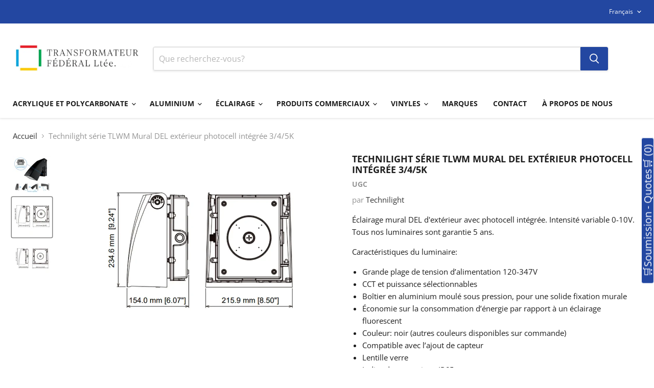

--- FILE ---
content_type: text/html; charset=utf-8
request_url: https://transfed.ca/products/copie-de-technilight-serie-tlwmm-mural-del-exterieur-photocell-integree-3-4-5k
body_size: 54329
content:
<!doctype html>
<html class="no-js no-touch" lang="fr">
  <head>
    <meta charset="utf-8">
    <meta http-equiv="x-ua-compatible" content="IE=edge">

    <link rel="preconnect" href="https://cdn.shopify.com">
    <link rel="preconnect" href="https://fonts.shopifycdn.com">
    <link rel="preconnect" href="https://v.shopify.com">
    <link rel="preconnect" href="https://cdn.shopifycloud.com">

    <title>Technilight série TLWM Mural DEL extérieur photocell intégrée 3/4/5K - — Transformateur Fédéral Ltée.</title>

    
      <meta name="description" content="Éclairage mural DEL d&#39;extérieur avec photocell intégrée. Intensité variable 0-10V. Tous nos - Transformateur Fédéral Ltée.">
    

    
      <link rel="shortcut icon" href="//transfed.ca/cdn/shop/files/Transfed-Sigle-Couleur-Noir_Email_32x32.png?v=1769183672" type="image/png">
    

    
      <link rel="canonical" href="https://transfed.ca/products/copie-de-technilight-serie-tlwmm-mural-del-exterieur-photocell-integree-3-4-5k" />
    

    <meta name="viewport" content="width=device-width">

    
    





<meta property="og:site_name" content="Transformateur Fédéral Ltée.">
<meta property="og:url" content="https://transfed.ca/products/copie-de-technilight-serie-tlwmm-mural-del-exterieur-photocell-integree-3-4-5k">
<meta property="og:title" content="Technilight série TLWM Mural DEL extérieur photocell intégrée 3/4/5K">
<meta property="og:type" content="product">
<meta property="og:description" content="Éclairage mural DEL d&#39;extérieur avec photocell intégrée. Intensité variable 0-10V. Tous nos - Transformateur Fédéral Ltée.">




    
    
    

    
    
    <meta
      property="og:image"
      content="https://transfed.ca/cdn/shop/files/TLWMBUS60ABK_1200x1200.png?v=1739574591"
    />
    <meta
      property="og:image:secure_url"
      content="https://transfed.ca/cdn/shop/files/TLWMBUS60ABK_1200x1200.png?v=1739574591"
    />
    <meta property="og:image:width" content="1200" />
    <meta property="og:image:height" content="1200" />
    
    
    <meta property="og:image:alt" content="Technilight série TLWM Mural DEL extérieur photocell intégrée 3/4/5K " />
  












<meta name="twitter:title" content="Technilight série TLWM Mural DEL extérieur photocell intégrée 3/4/5K -">
<meta name="twitter:description" content="Éclairage mural DEL d&#39;extérieur avec photocell intégrée. Intensité variable 0-10V. Tous nos - Transformateur Fédéral Ltée.">


    
    
    
      
      
      <meta name="twitter:card" content="summary">
    
    
    <meta
      property="twitter:image"
      content="https://transfed.ca/cdn/shop/files/TLWMBUS60ABK_1200x1200_crop_center.png?v=1739574591"
    />
    <meta property="twitter:image:width" content="1200" />
    <meta property="twitter:image:height" content="1200" />
    
    
    <meta property="twitter:image:alt" content="Technilight série TLWM Mural DEL extérieur photocell intégrée 3/4/5K " />
  



    <link rel="preload" href="//transfed.ca/cdn/fonts/open_sans/opensans_n7.a9393be1574ea8606c68f4441806b2711d0d13e4.woff2" as="font" crossorigin="anonymous">
    <link rel="preload" as="style" href="//transfed.ca/cdn/shop/t/11/assets/theme.css?v=162216608054608911391765816660">

    <script>window.performance && window.performance.mark && window.performance.mark('shopify.content_for_header.start');</script><meta id="shopify-digital-wallet" name="shopify-digital-wallet" content="/76904038705/digital_wallets/dialog">
<link rel="alternate" hreflang="x-default" href="https://transfed.ca/products/copie-de-technilight-serie-tlwmm-mural-del-exterieur-photocell-integree-3-4-5k">
<link rel="alternate" hreflang="fr" href="https://transfed.ca/products/copie-de-technilight-serie-tlwmm-mural-del-exterieur-photocell-integree-3-4-5k">
<link rel="alternate" hreflang="en" href="https://transfed.ca/en/products/copie-de-technilight-serie-tlwmm-mural-del-exterieur-photocell-integree-3-4-5k">
<link rel="alternate" type="application/json+oembed" href="https://transfed.ca/products/copie-de-technilight-serie-tlwmm-mural-del-exterieur-photocell-integree-3-4-5k.oembed">
<script async="async" src="/checkouts/internal/preloads.js?locale=fr-CA"></script>
<script id="shopify-features" type="application/json">{"accessToken":"db1feb667d2cfdaa6e0d96a48c9123af","betas":["rich-media-storefront-analytics"],"domain":"transfed.ca","predictiveSearch":true,"shopId":76904038705,"locale":"fr"}</script>
<script>var Shopify = Shopify || {};
Shopify.shop = "4f40dc.myshopify.com";
Shopify.locale = "fr";
Shopify.currency = {"active":"CAD","rate":"1.0"};
Shopify.country = "CA";
Shopify.theme = {"name":"Empire (Prod)","id":173767426353,"schema_name":"Empire","schema_version":"11.1.2","theme_store_id":838,"role":"main"};
Shopify.theme.handle = "null";
Shopify.theme.style = {"id":null,"handle":null};
Shopify.cdnHost = "transfed.ca/cdn";
Shopify.routes = Shopify.routes || {};
Shopify.routes.root = "/";</script>
<script type="module">!function(o){(o.Shopify=o.Shopify||{}).modules=!0}(window);</script>
<script>!function(o){function n(){var o=[];function n(){o.push(Array.prototype.slice.apply(arguments))}return n.q=o,n}var t=o.Shopify=o.Shopify||{};t.loadFeatures=n(),t.autoloadFeatures=n()}(window);</script>
<script id="shop-js-analytics" type="application/json">{"pageType":"product"}</script>
<script defer="defer" async type="module" src="//transfed.ca/cdn/shopifycloud/shop-js/modules/v2/client.init-shop-cart-sync_BcDpqI9l.fr.esm.js"></script>
<script defer="defer" async type="module" src="//transfed.ca/cdn/shopifycloud/shop-js/modules/v2/chunk.common_a1Rf5Dlz.esm.js"></script>
<script defer="defer" async type="module" src="//transfed.ca/cdn/shopifycloud/shop-js/modules/v2/chunk.modal_Djra7sW9.esm.js"></script>
<script type="module">
  await import("//transfed.ca/cdn/shopifycloud/shop-js/modules/v2/client.init-shop-cart-sync_BcDpqI9l.fr.esm.js");
await import("//transfed.ca/cdn/shopifycloud/shop-js/modules/v2/chunk.common_a1Rf5Dlz.esm.js");
await import("//transfed.ca/cdn/shopifycloud/shop-js/modules/v2/chunk.modal_Djra7sW9.esm.js");

  window.Shopify.SignInWithShop?.initShopCartSync?.({"fedCMEnabled":true,"windoidEnabled":true});

</script>
<script id="__st">var __st={"a":76904038705,"offset":-18000,"reqid":"dbe78af8-14ae-4e49-b3aa-d2dd16c4b689-1769302643","pageurl":"transfed.ca\/products\/copie-de-technilight-serie-tlwmm-mural-del-exterieur-photocell-integree-3-4-5k","u":"bd3d3cc89792","p":"product","rtyp":"product","rid":9315129819441};</script>
<script>window.ShopifyPaypalV4VisibilityTracking = true;</script>
<script id="captcha-bootstrap">!function(){'use strict';const t='contact',e='account',n='new_comment',o=[[t,t],['blogs',n],['comments',n],[t,'customer']],c=[[e,'customer_login'],[e,'guest_login'],[e,'recover_customer_password'],[e,'create_customer']],r=t=>t.map((([t,e])=>`form[action*='/${t}']:not([data-nocaptcha='true']) input[name='form_type'][value='${e}']`)).join(','),a=t=>()=>t?[...document.querySelectorAll(t)].map((t=>t.form)):[];function s(){const t=[...o],e=r(t);return a(e)}const i='password',u='form_key',d=['recaptcha-v3-token','g-recaptcha-response','h-captcha-response',i],f=()=>{try{return window.sessionStorage}catch{return}},m='__shopify_v',_=t=>t.elements[u];function p(t,e,n=!1){try{const o=window.sessionStorage,c=JSON.parse(o.getItem(e)),{data:r}=function(t){const{data:e,action:n}=t;return t[m]||n?{data:e,action:n}:{data:t,action:n}}(c);for(const[e,n]of Object.entries(r))t.elements[e]&&(t.elements[e].value=n);n&&o.removeItem(e)}catch(o){console.error('form repopulation failed',{error:o})}}const l='form_type',E='cptcha';function T(t){t.dataset[E]=!0}const w=window,h=w.document,L='Shopify',v='ce_forms',y='captcha';let A=!1;((t,e)=>{const n=(g='f06e6c50-85a8-45c8-87d0-21a2b65856fe',I='https://cdn.shopify.com/shopifycloud/storefront-forms-hcaptcha/ce_storefront_forms_captcha_hcaptcha.v1.5.2.iife.js',D={infoText:'Protégé par hCaptcha',privacyText:'Confidentialité',termsText:'Conditions'},(t,e,n)=>{const o=w[L][v],c=o.bindForm;if(c)return c(t,g,e,D).then(n);var r;o.q.push([[t,g,e,D],n]),r=I,A||(h.body.append(Object.assign(h.createElement('script'),{id:'captcha-provider',async:!0,src:r})),A=!0)});var g,I,D;w[L]=w[L]||{},w[L][v]=w[L][v]||{},w[L][v].q=[],w[L][y]=w[L][y]||{},w[L][y].protect=function(t,e){n(t,void 0,e),T(t)},Object.freeze(w[L][y]),function(t,e,n,w,h,L){const[v,y,A,g]=function(t,e,n){const i=e?o:[],u=t?c:[],d=[...i,...u],f=r(d),m=r(i),_=r(d.filter((([t,e])=>n.includes(e))));return[a(f),a(m),a(_),s()]}(w,h,L),I=t=>{const e=t.target;return e instanceof HTMLFormElement?e:e&&e.form},D=t=>v().includes(t);t.addEventListener('submit',(t=>{const e=I(t);if(!e)return;const n=D(e)&&!e.dataset.hcaptchaBound&&!e.dataset.recaptchaBound,o=_(e),c=g().includes(e)&&(!o||!o.value);(n||c)&&t.preventDefault(),c&&!n&&(function(t){try{if(!f())return;!function(t){const e=f();if(!e)return;const n=_(t);if(!n)return;const o=n.value;o&&e.removeItem(o)}(t);const e=Array.from(Array(32),(()=>Math.random().toString(36)[2])).join('');!function(t,e){_(t)||t.append(Object.assign(document.createElement('input'),{type:'hidden',name:u})),t.elements[u].value=e}(t,e),function(t,e){const n=f();if(!n)return;const o=[...t.querySelectorAll(`input[type='${i}']`)].map((({name:t})=>t)),c=[...d,...o],r={};for(const[a,s]of new FormData(t).entries())c.includes(a)||(r[a]=s);n.setItem(e,JSON.stringify({[m]:1,action:t.action,data:r}))}(t,e)}catch(e){console.error('failed to persist form',e)}}(e),e.submit())}));const S=(t,e)=>{t&&!t.dataset[E]&&(n(t,e.some((e=>e===t))),T(t))};for(const o of['focusin','change'])t.addEventListener(o,(t=>{const e=I(t);D(e)&&S(e,y())}));const B=e.get('form_key'),M=e.get(l),P=B&&M;t.addEventListener('DOMContentLoaded',(()=>{const t=y();if(P)for(const e of t)e.elements[l].value===M&&p(e,B);[...new Set([...A(),...v().filter((t=>'true'===t.dataset.shopifyCaptcha))])].forEach((e=>S(e,t)))}))}(h,new URLSearchParams(w.location.search),n,t,e,['guest_login'])})(!0,!0)}();</script>
<script integrity="sha256-4kQ18oKyAcykRKYeNunJcIwy7WH5gtpwJnB7kiuLZ1E=" data-source-attribution="shopify.loadfeatures" defer="defer" src="//transfed.ca/cdn/shopifycloud/storefront/assets/storefront/load_feature-a0a9edcb.js" crossorigin="anonymous"></script>
<script data-source-attribution="shopify.dynamic_checkout.dynamic.init">var Shopify=Shopify||{};Shopify.PaymentButton=Shopify.PaymentButton||{isStorefrontPortableWallets:!0,init:function(){window.Shopify.PaymentButton.init=function(){};var t=document.createElement("script");t.src="https://transfed.ca/cdn/shopifycloud/portable-wallets/latest/portable-wallets.fr.js",t.type="module",document.head.appendChild(t)}};
</script>
<script data-source-attribution="shopify.dynamic_checkout.buyer_consent">
  function portableWalletsHideBuyerConsent(e){var t=document.getElementById("shopify-buyer-consent"),n=document.getElementById("shopify-subscription-policy-button");t&&n&&(t.classList.add("hidden"),t.setAttribute("aria-hidden","true"),n.removeEventListener("click",e))}function portableWalletsShowBuyerConsent(e){var t=document.getElementById("shopify-buyer-consent"),n=document.getElementById("shopify-subscription-policy-button");t&&n&&(t.classList.remove("hidden"),t.removeAttribute("aria-hidden"),n.addEventListener("click",e))}window.Shopify?.PaymentButton&&(window.Shopify.PaymentButton.hideBuyerConsent=portableWalletsHideBuyerConsent,window.Shopify.PaymentButton.showBuyerConsent=portableWalletsShowBuyerConsent);
</script>
<script data-source-attribution="shopify.dynamic_checkout.cart.bootstrap">document.addEventListener("DOMContentLoaded",(function(){function t(){return document.querySelector("shopify-accelerated-checkout-cart, shopify-accelerated-checkout")}if(t())Shopify.PaymentButton.init();else{new MutationObserver((function(e,n){t()&&(Shopify.PaymentButton.init(),n.disconnect())})).observe(document.body,{childList:!0,subtree:!0})}}));
</script>

<script>window.performance && window.performance.mark && window.performance.mark('shopify.content_for_header.end');</script>

    <link href="//transfed.ca/cdn/shop/t/11/assets/theme.css?v=162216608054608911391765816660" rel="stylesheet" type="text/css" media="all" />

    

    
    <script>
      window.Theme = window.Theme || {};
      window.Theme.version = '11.1.2';
      window.Theme.name = 'Empire';
      window.Theme.routes = {
        "root_url": "/",
        "account_url": "/account",
        "account_login_url": "/account/login",
        "account_logout_url": "/account/logout",
        "account_register_url": "/account/register",
        "account_addresses_url": "/account/addresses",
        "collections_url": "/collections",
        "all_products_collection_url": "/collections/all",
        "search_url": "/search",
        "predictive_search_url": "/search/suggest",
        "cart_url": "/cart",
        "cart_add_url": "/cart/add",
        "cart_change_url": "/cart/change",
        "cart_clear_url": "/cart/clear",
        "product_recommendations_url": "/recommendations/products",
      };
    </script>
    

  <!-- BEGIN app block: shopify://apps/o-request-a-quote/blocks/omgrfq_script/5f4ac0e6-8a57-4f3d-853e-0194eab86273 --><script
  id="omgrfq-script"
  type='text/javascript'
  data-type="custom">
    if ((typeof window.jQuery === 'undefined')) {<!-- BEGIN app snippet: omg-jquery -->
    (function(){"use strict";var C=document,D=window,st=C.documentElement,L=C.createElement.bind(C),ft=L("div"),q=L("table"),Mt=L("tbody"),ot=L("tr"),H=Array.isArray,S=Array.prototype,Dt=S.concat,U=S.filter,at=S.indexOf,ct=S.map,Bt=S.push,ht=S.slice,z=S.some,_t=S.splice,Pt=/^#(?:[\w-]|\\.|[^\x00-\xa0])*$/,Ht=/^\.(?:[\w-]|\\.|[^\x00-\xa0])*$/,$t=/<.+>/,jt=/^\w+$/;function J(t,n){var r=It(n);return!t||!r&&!A(n)&&!c(n)?[]:!r&&Ht.test(t)?n.getElementsByClassName(t.slice(1).replace(/\\/g,"")):!r&&jt.test(t)?n.getElementsByTagName(t):n.querySelectorAll(t)}var dt=function(){function t(n,r){if(n){if(Y(n))return n;var i=n;if(g(n)){var e=r||C;if(i=Pt.test(n)&&A(e)?e.getElementById(n.slice(1).replace(/\\/g,"")):$t.test(n)?yt(n):Y(e)?e.find(n):g(e)?o(e).find(n):J(n,e),!i)return}else if(O(n))return this.ready(n);(i.nodeType||i===D)&&(i=[i]),this.length=i.length;for(var s=0,f=this.length;s<f;s++)this[s]=i[s]}}return t.prototype.init=function(n,r){return new t(n,r)},t}(),u=dt.prototype,o=u.init;o.fn=o.prototype=u,u.length=0,u.splice=_t,typeof Symbol=="function"&&(u[Symbol.iterator]=S[Symbol.iterator]);function Y(t){return t instanceof dt}function B(t){return!!t&&t===t.window}function A(t){return!!t&&t.nodeType===9}function It(t){return!!t&&t.nodeType===11}function c(t){return!!t&&t.nodeType===1}function Ft(t){return!!t&&t.nodeType===3}function Wt(t){return typeof t=="boolean"}function O(t){return typeof t=="function"}function g(t){return typeof t=="string"}function v(t){return t===void 0}function P(t){return t===null}function lt(t){return!isNaN(parseFloat(t))&&isFinite(t)}function G(t){if(typeof t!="object"||t===null)return!1;var n=Object.getPrototypeOf(t);return n===null||n===Object.prototype}o.isWindow=B,o.isFunction=O,o.isArray=H,o.isNumeric=lt,o.isPlainObject=G;function d(t,n,r){if(r){for(var i=t.length;i--;)if(n.call(t[i],i,t[i])===!1)return t}else if(G(t))for(var e=Object.keys(t),i=0,s=e.length;i<s;i++){var f=e[i];if(n.call(t[f],f,t[f])===!1)return t}else for(var i=0,s=t.length;i<s;i++)if(n.call(t[i],i,t[i])===!1)return t;return t}o.each=d,u.each=function(t){return d(this,t)},u.empty=function(){return this.each(function(t,n){for(;n.firstChild;)n.removeChild(n.firstChild)})};var qt=/\S+/g;function j(t){return g(t)?t.match(qt)||[]:[]}u.toggleClass=function(t,n){var r=j(t),i=!v(n);return this.each(function(e,s){c(s)&&d(r,function(f,a){i?n?s.classList.add(a):s.classList.remove(a):s.classList.toggle(a)})})},u.addClass=function(t){return this.toggleClass(t,!0)},u.removeAttr=function(t){var n=j(t);return this.each(function(r,i){c(i)&&d(n,function(e,s){i.removeAttribute(s)})})};function Ut(t,n){if(t){if(g(t)){if(arguments.length<2){if(!this[0]||!c(this[0]))return;var r=this[0].getAttribute(t);return P(r)?void 0:r}return v(n)?this:P(n)?this.removeAttr(t):this.each(function(e,s){c(s)&&s.setAttribute(t,n)})}for(var i in t)this.attr(i,t[i]);return this}}u.attr=Ut,u.removeClass=function(t){return arguments.length?this.toggleClass(t,!1):this.attr("class","")},u.hasClass=function(t){return!!t&&z.call(this,function(n){return c(n)&&n.classList.contains(t)})},u.get=function(t){return v(t)?ht.call(this):(t=Number(t),this[t<0?t+this.length:t])},u.eq=function(t){return o(this.get(t))},u.first=function(){return this.eq(0)},u.last=function(){return this.eq(-1)};function zt(t){return v(t)?this.get().map(function(n){return c(n)||Ft(n)?n.textContent:""}).join(""):this.each(function(n,r){c(r)&&(r.textContent=t)})}u.text=zt;function T(t,n,r){if(c(t)){var i=D.getComputedStyle(t,null);return r?i.getPropertyValue(n)||void 0:i[n]||t.style[n]}}function E(t,n){return parseInt(T(t,n),10)||0}function gt(t,n){return E(t,"border".concat(n?"Left":"Top","Width"))+E(t,"padding".concat(n?"Left":"Top"))+E(t,"padding".concat(n?"Right":"Bottom"))+E(t,"border".concat(n?"Right":"Bottom","Width"))}var X={};function Jt(t){if(X[t])return X[t];var n=L(t);C.body.insertBefore(n,null);var r=T(n,"display");return C.body.removeChild(n),X[t]=r!=="none"?r:"block"}function vt(t){return T(t,"display")==="none"}function pt(t,n){var r=t&&(t.matches||t.webkitMatchesSelector||t.msMatchesSelector);return!!r&&!!n&&r.call(t,n)}function I(t){return g(t)?function(n,r){return pt(r,t)}:O(t)?t:Y(t)?function(n,r){return t.is(r)}:t?function(n,r){return r===t}:function(){return!1}}u.filter=function(t){var n=I(t);return o(U.call(this,function(r,i){return n.call(r,i,r)}))};function x(t,n){return n?t.filter(n):t}u.detach=function(t){return x(this,t).each(function(n,r){r.parentNode&&r.parentNode.removeChild(r)}),this};var Yt=/^\s*<(\w+)[^>]*>/,Gt=/^<(\w+)\s*\/?>(?:<\/\1>)?$/,mt={"*":ft,tr:Mt,td:ot,th:ot,thead:q,tbody:q,tfoot:q};function yt(t){if(!g(t))return[];if(Gt.test(t))return[L(RegExp.$1)];var n=Yt.test(t)&&RegExp.$1,r=mt[n]||mt["*"];return r.innerHTML=t,o(r.childNodes).detach().get()}o.parseHTML=yt,u.has=function(t){var n=g(t)?function(r,i){return J(t,i).length}:function(r,i){return i.contains(t)};return this.filter(n)},u.not=function(t){var n=I(t);return this.filter(function(r,i){return(!g(t)||c(i))&&!n.call(i,r,i)})};function R(t,n,r,i){for(var e=[],s=O(n),f=i&&I(i),a=0,y=t.length;a<y;a++)if(s){var h=n(t[a]);h.length&&Bt.apply(e,h)}else for(var p=t[a][n];p!=null&&!(i&&f(-1,p));)e.push(p),p=r?p[n]:null;return e}function bt(t){return t.multiple&&t.options?R(U.call(t.options,function(n){return n.selected&&!n.disabled&&!n.parentNode.disabled}),"value"):t.value||""}function Xt(t){return arguments.length?this.each(function(n,r){var i=r.multiple&&r.options;if(i||Ot.test(r.type)){var e=H(t)?ct.call(t,String):P(t)?[]:[String(t)];i?d(r.options,function(s,f){f.selected=e.indexOf(f.value)>=0},!0):r.checked=e.indexOf(r.value)>=0}else r.value=v(t)||P(t)?"":t}):this[0]&&bt(this[0])}u.val=Xt,u.is=function(t){var n=I(t);return z.call(this,function(r,i){return n.call(r,i,r)})},o.guid=1;function w(t){return t.length>1?U.call(t,function(n,r,i){return at.call(i,n)===r}):t}o.unique=w,u.add=function(t,n){return o(w(this.get().concat(o(t,n).get())))},u.children=function(t){return x(o(w(R(this,function(n){return n.children}))),t)},u.parent=function(t){return x(o(w(R(this,"parentNode"))),t)},u.index=function(t){var n=t?o(t)[0]:this[0],r=t?this:o(n).parent().children();return at.call(r,n)},u.closest=function(t){var n=this.filter(t);if(n.length)return n;var r=this.parent();return r.length?r.closest(t):n},u.siblings=function(t){return x(o(w(R(this,function(n){return o(n).parent().children().not(n)}))),t)},u.find=function(t){return o(w(R(this,function(n){return J(t,n)})))};var Kt=/^\s*<!(?:\[CDATA\[|--)|(?:\]\]|--)>\s*$/g,Qt=/^$|^module$|\/(java|ecma)script/i,Vt=["type","src","nonce","noModule"];function Zt(t,n){var r=o(t);r.filter("script").add(r.find("script")).each(function(i,e){if(Qt.test(e.type)&&st.contains(e)){var s=L("script");s.text=e.textContent.replace(Kt,""),d(Vt,function(f,a){e[a]&&(s[a]=e[a])}),n.head.insertBefore(s,null),n.head.removeChild(s)}})}function kt(t,n,r,i,e){i?t.insertBefore(n,r?t.firstChild:null):t.nodeName==="HTML"?t.parentNode.replaceChild(n,t):t.parentNode.insertBefore(n,r?t:t.nextSibling),e&&Zt(n,t.ownerDocument)}function N(t,n,r,i,e,s,f,a){return d(t,function(y,h){d(o(h),function(p,M){d(o(n),function(b,W){var rt=r?M:W,it=r?W:M,m=r?p:b;kt(rt,m?it.cloneNode(!0):it,i,e,!m)},a)},f)},s),n}u.after=function(){return N(arguments,this,!1,!1,!1,!0,!0)},u.append=function(){return N(arguments,this,!1,!1,!0)};function tn(t){if(!arguments.length)return this[0]&&this[0].innerHTML;if(v(t))return this;var n=/<script[\s>]/.test(t);return this.each(function(r,i){c(i)&&(n?o(i).empty().append(t):i.innerHTML=t)})}u.html=tn,u.appendTo=function(t){return N(arguments,this,!0,!1,!0)},u.wrapInner=function(t){return this.each(function(n,r){var i=o(r),e=i.contents();e.length?e.wrapAll(t):i.append(t)})},u.before=function(){return N(arguments,this,!1,!0)},u.wrapAll=function(t){for(var n=o(t),r=n[0];r.children.length;)r=r.firstElementChild;return this.first().before(n),this.appendTo(r)},u.wrap=function(t){return this.each(function(n,r){var i=o(t)[0];o(r).wrapAll(n?i.cloneNode(!0):i)})},u.insertAfter=function(t){return N(arguments,this,!0,!1,!1,!1,!1,!0)},u.insertBefore=function(t){return N(arguments,this,!0,!0)},u.prepend=function(){return N(arguments,this,!1,!0,!0,!0,!0)},u.prependTo=function(t){return N(arguments,this,!0,!0,!0,!1,!1,!0)},u.contents=function(){return o(w(R(this,function(t){return t.tagName==="IFRAME"?[t.contentDocument]:t.tagName==="TEMPLATE"?t.content.childNodes:t.childNodes})))},u.next=function(t,n,r){return x(o(w(R(this,"nextElementSibling",n,r))),t)},u.nextAll=function(t){return this.next(t,!0)},u.nextUntil=function(t,n){return this.next(n,!0,t)},u.parents=function(t,n){return x(o(w(R(this,"parentElement",!0,n))),t)},u.parentsUntil=function(t,n){return this.parents(n,t)},u.prev=function(t,n,r){return x(o(w(R(this,"previousElementSibling",n,r))),t)},u.prevAll=function(t){return this.prev(t,!0)},u.prevUntil=function(t,n){return this.prev(n,!0,t)},u.map=function(t){return o(Dt.apply([],ct.call(this,function(n,r){return t.call(n,r,n)})))},u.clone=function(){return this.map(function(t,n){return n.cloneNode(!0)})},u.offsetParent=function(){return this.map(function(t,n){for(var r=n.offsetParent;r&&T(r,"position")==="static";)r=r.offsetParent;return r||st})},u.slice=function(t,n){return o(ht.call(this,t,n))};var nn=/-([a-z])/g;function K(t){return t.replace(nn,function(n,r){return r.toUpperCase()})}u.ready=function(t){var n=function(){return setTimeout(t,0,o)};return C.readyState!=="loading"?n():C.addEventListener("DOMContentLoaded",n),this},u.unwrap=function(){return this.parent().each(function(t,n){if(n.tagName!=="BODY"){var r=o(n);r.replaceWith(r.children())}}),this},u.offset=function(){var t=this[0];if(t){var n=t.getBoundingClientRect();return{top:n.top+D.pageYOffset,left:n.left+D.pageXOffset}}},u.position=function(){var t=this[0];if(t){var n=T(t,"position")==="fixed",r=n?t.getBoundingClientRect():this.offset();if(!n){for(var i=t.ownerDocument,e=t.offsetParent||i.documentElement;(e===i.body||e===i.documentElement)&&T(e,"position")==="static";)e=e.parentNode;if(e!==t&&c(e)){var s=o(e).offset();r.top-=s.top+E(e,"borderTopWidth"),r.left-=s.left+E(e,"borderLeftWidth")}}return{top:r.top-E(t,"marginTop"),left:r.left-E(t,"marginLeft")}}};var Et={class:"className",contenteditable:"contentEditable",for:"htmlFor",readonly:"readOnly",maxlength:"maxLength",tabindex:"tabIndex",colspan:"colSpan",rowspan:"rowSpan",usemap:"useMap"};u.prop=function(t,n){if(t){if(g(t))return t=Et[t]||t,arguments.length<2?this[0]&&this[0][t]:this.each(function(i,e){e[t]=n});for(var r in t)this.prop(r,t[r]);return this}},u.removeProp=function(t){return this.each(function(n,r){delete r[Et[t]||t]})};var rn=/^--/;function Q(t){return rn.test(t)}var V={},en=ft.style,un=["webkit","moz","ms"];function sn(t,n){if(n===void 0&&(n=Q(t)),n)return t;if(!V[t]){var r=K(t),i="".concat(r[0].toUpperCase()).concat(r.slice(1)),e="".concat(r," ").concat(un.join("".concat(i," "))).concat(i).split(" ");d(e,function(s,f){if(f in en)return V[t]=f,!1})}return V[t]}var fn={animationIterationCount:!0,columnCount:!0,flexGrow:!0,flexShrink:!0,fontWeight:!0,gridArea:!0,gridColumn:!0,gridColumnEnd:!0,gridColumnStart:!0,gridRow:!0,gridRowEnd:!0,gridRowStart:!0,lineHeight:!0,opacity:!0,order:!0,orphans:!0,widows:!0,zIndex:!0};function wt(t,n,r){return r===void 0&&(r=Q(t)),!r&&!fn[t]&&lt(n)?"".concat(n,"px"):n}function on(t,n){if(g(t)){var r=Q(t);return t=sn(t,r),arguments.length<2?this[0]&&T(this[0],t,r):t?(n=wt(t,n,r),this.each(function(e,s){c(s)&&(r?s.style.setProperty(t,n):s.style[t]=n)})):this}for(var i in t)this.css(i,t[i]);return this}u.css=on;function Ct(t,n){try{return t(n)}catch{return n}}var an=/^\s+|\s+$/;function St(t,n){var r=t.dataset[n]||t.dataset[K(n)];return an.test(r)?r:Ct(JSON.parse,r)}function cn(t,n,r){r=Ct(JSON.stringify,r),t.dataset[K(n)]=r}function hn(t,n){if(!t){if(!this[0])return;var r={};for(var i in this[0].dataset)r[i]=St(this[0],i);return r}if(g(t))return arguments.length<2?this[0]&&St(this[0],t):v(n)?this:this.each(function(e,s){cn(s,t,n)});for(var i in t)this.data(i,t[i]);return this}u.data=hn;function Tt(t,n){var r=t.documentElement;return Math.max(t.body["scroll".concat(n)],r["scroll".concat(n)],t.body["offset".concat(n)],r["offset".concat(n)],r["client".concat(n)])}d([!0,!1],function(t,n){d(["Width","Height"],function(r,i){var e="".concat(n?"outer":"inner").concat(i);u[e]=function(s){if(this[0])return B(this[0])?n?this[0]["inner".concat(i)]:this[0].document.documentElement["client".concat(i)]:A(this[0])?Tt(this[0],i):this[0]["".concat(n?"offset":"client").concat(i)]+(s&&n?E(this[0],"margin".concat(r?"Top":"Left"))+E(this[0],"margin".concat(r?"Bottom":"Right")):0)}})}),d(["Width","Height"],function(t,n){var r=n.toLowerCase();u[r]=function(i){if(!this[0])return v(i)?void 0:this;if(!arguments.length)return B(this[0])?this[0].document.documentElement["client".concat(n)]:A(this[0])?Tt(this[0],n):this[0].getBoundingClientRect()[r]-gt(this[0],!t);var e=parseInt(i,10);return this.each(function(s,f){if(c(f)){var a=T(f,"boxSizing");f.style[r]=wt(r,e+(a==="border-box"?gt(f,!t):0))}})}});var Rt="___cd";u.toggle=function(t){return this.each(function(n,r){if(c(r)){var i=vt(r),e=v(t)?i:t;e?(r.style.display=r[Rt]||"",vt(r)&&(r.style.display=Jt(r.tagName))):i||(r[Rt]=T(r,"display"),r.style.display="none")}})},u.hide=function(){return this.toggle(!1)},u.show=function(){return this.toggle(!0)};var xt="___ce",Z=".",k={focus:"focusin",blur:"focusout"},Nt={mouseenter:"mouseover",mouseleave:"mouseout"},dn=/^(mouse|pointer|contextmenu|drag|drop|click|dblclick)/i;function tt(t){return Nt[t]||k[t]||t}function nt(t){var n=t.split(Z);return[n[0],n.slice(1).sort()]}u.trigger=function(t,n){if(g(t)){var r=nt(t),i=r[0],e=r[1],s=tt(i);if(!s)return this;var f=dn.test(s)?"MouseEvents":"HTMLEvents";t=C.createEvent(f),t.initEvent(s,!0,!0),t.namespace=e.join(Z),t.___ot=i}t.___td=n;var a=t.___ot in k;return this.each(function(y,h){a&&O(h[t.___ot])&&(h["___i".concat(t.type)]=!0,h[t.___ot](),h["___i".concat(t.type)]=!1),h.dispatchEvent(t)})};function Lt(t){return t[xt]=t[xt]||{}}function ln(t,n,r,i,e){var s=Lt(t);s[n]=s[n]||[],s[n].push([r,i,e]),t.addEventListener(n,e)}function At(t,n){return!n||!z.call(n,function(r){return t.indexOf(r)<0})}function F(t,n,r,i,e){var s=Lt(t);if(n)s[n]&&(s[n]=s[n].filter(function(f){var a=f[0],y=f[1],h=f[2];if(e&&h.guid!==e.guid||!At(a,r)||i&&i!==y)return!0;t.removeEventListener(n,h)}));else for(n in s)F(t,n,r,i,e)}u.off=function(t,n,r){var i=this;if(v(t))this.each(function(s,f){!c(f)&&!A(f)&&!B(f)||F(f)});else if(g(t))O(n)&&(r=n,n=""),d(j(t),function(s,f){var a=nt(f),y=a[0],h=a[1],p=tt(y);i.each(function(M,b){!c(b)&&!A(b)&&!B(b)||F(b,p,h,n,r)})});else for(var e in t)this.off(e,t[e]);return this},u.remove=function(t){return x(this,t).detach().off(),this},u.replaceWith=function(t){return this.before(t).remove()},u.replaceAll=function(t){return o(t).replaceWith(this),this};function gn(t,n,r,i,e){var s=this;if(!g(t)){for(var f in t)this.on(f,n,r,t[f],e);return this}return g(n)||(v(n)||P(n)?n="":v(r)?(r=n,n=""):(i=r,r=n,n="")),O(i)||(i=r,r=void 0),i?(d(j(t),function(a,y){var h=nt(y),p=h[0],M=h[1],b=tt(p),W=p in Nt,rt=p in k;b&&s.each(function(it,m){if(!(!c(m)&&!A(m)&&!B(m))){var et=function(l){if(l.target["___i".concat(l.type)])return l.stopImmediatePropagation();if(!(l.namespace&&!At(M,l.namespace.split(Z)))&&!(!n&&(rt&&(l.target!==m||l.___ot===b)||W&&l.relatedTarget&&m.contains(l.relatedTarget)))){var ut=m;if(n){for(var _=l.target;!pt(_,n);)if(_===m||(_=_.parentNode,!_))return;ut=_}Object.defineProperty(l,"currentTarget",{configurable:!0,get:function(){return ut}}),Object.defineProperty(l,"delegateTarget",{configurable:!0,get:function(){return m}}),Object.defineProperty(l,"data",{configurable:!0,get:function(){return r}});var bn=i.call(ut,l,l.___td);e&&F(m,b,M,n,et),bn===!1&&(l.preventDefault(),l.stopPropagation())}};et.guid=i.guid=i.guid||o.guid++,ln(m,b,M,n,et)}})}),this):this}u.on=gn;function vn(t,n,r,i){return this.on(t,n,r,i,!0)}u.one=vn;var pn=/\r?\n/g;function mn(t,n){return"&".concat(encodeURIComponent(t),"=").concat(encodeURIComponent(n.replace(pn,`\r
    `)))}var yn=/file|reset|submit|button|image/i,Ot=/radio|checkbox/i;u.serialize=function(){var t="";return this.each(function(n,r){d(r.elements||[r],function(i,e){if(!(e.disabled||!e.name||e.tagName==="FIELDSET"||yn.test(e.type)||Ot.test(e.type)&&!e.checked)){var s=bt(e);if(!v(s)){var f=H(s)?s:[s];d(f,function(a,y){t+=mn(e.name,y)})}}})}),t.slice(1)},typeof exports<"u"?module.exports=o:D.cash=o})();
<!-- END app snippet -->// app
        window.OMGJquery = window.cash
    } else {
        window.OMGJquery = window.jQuery
    }

    var OMGRFQConfigs = {};
    var omgrfq_productCollection = [];
    var OMGRFQ_localization = {
        language: {
            iso_code: "fr",
            name: "français",
        }
    };
    window.OMGIsUsingMigrate = true;
    var countAppendPrice = 0
    let OMGRFQB2bSettings = {}<!-- BEGIN app snippet: omgrfq_classDefinePosition -->
function getElementsCollectionsPage() {
    const selectors = [
        ".grid__item--collection-template",
        ".grid--uniform .grid__item > .grid-product__content",
        ".card-list .card-list__column .card",
        ".grid-uniform .grid__item",
        ".grid-uniform .grid-item",
        ".collage-grid__row .grid-product",
        ".product-card .product-card__content",
        ".card-wrapper .card > .card__content",
        ".card-wrapper > .card-information",
        ".product__grid-item .product-wrap",
        ".productgrid--items .productgrid--item",
        ".product-block > .product-block__inner",
        ".list-item.product-list-item",
        ".product-block .block-inner",
        ".product-list--collection .product-item",
        "#main-collection-product-grid [class^='#column']",
        ".collection-grid .grid-product",
        '.grid--uniform .grid__item',
        '.main-content .grid .grid__item.four-fifths',
        '.ecom-collection__product-item',
        '.modal-content > .product--outer',
    ]

    return selectors.join(',')
}

function OMGQuotesPriceClass() {
    const selectors = [
        'product-price .price',
        'product-price',
        '#productPrice-product-template',
        '.modal_price',
        '.product-form--price-wrapper',
        '.product-single__price',
        '.product_single_price',
        '.product-single__price-product-template',
        '.product-pricing',
        '.product__price-container',
        '.product--price',
        '.product-price',
        '.product-prices',
        '.product__price',
        '.price-box',
        '.price-container',
        '.price-list',
        '.product-detail .price-area',
        '.price_outer',
        '#product-price',
        '.price_range',
        '.detail-price',
        '.product-single__form-price',
        '.data-price-wrapper',
        ".priceProduct",
        "#ProductPrice",
        ".product-single__meta-list",
        ".product-single__prices",
        ".ProductMeta__PriceList",
        ".tt-price",
        '.single_product__price',
        '.pricearea',
        '.product-item-caption-price',
        '.product--price-wrapper',
        '.product-card__price',
        '.product-card__availability',
        '.productitem--price',
        '.boost-pfs-filter-product-item-price',
        '.price_wrapper',
        '.product-list-item-price',
        '.grid-product__price',
        '.product_price',
        '.grid-product__price-wrap',
        '.product-item__price',
        '.price-product',
        '.product-price__price',
        '.product-item__price-wrapper',
        '.product__prices',
        '.product-item--price',
        '.grid-link__meta',
        '.list-meta',
        '.ProductItem .ProductItem__PriceList',
        '.product-item__price-list',
        '.product-thumb-caption-price',
        '.product-card__price-wrapper',
        '.card__price',
        '.card__availability',
        "#main-collection-product-grid [class^='#product-card-price']",
        '.grid__item span[itemprop="price"]',
        '.f\\:product-single__block-product-price',
        '.ecom-product-single__price',
        '.ecom-collection__product-prices',
        '.productitem--price',
        '.modal_price',
        '.variant-item__quantity .quantity.cart-quantity',
        '.variant-item__price .price',
        '.variant-item__totals .price',
        '.totals__product-total',
        '.product-form-installment',
        '.product-pricing',
        '.t4s-product-price',
        '.prices',
        '.price',
    ];

    return selectors.join(",");
}

function OMGQuotesTitleClass() {
    const selectors = [
        '.product-single__title',
        '.product-title',
        '.product-single h2',
        '.product-name',
        '.product__heading',
        '.product-header',
        '.detail-info h1',
        '#product-description h1',
        '.product__title',
        '.product-meta__title',
        '#productInfo-product h1',
        '.product-detail .title',
        '.section_title',
        '.product-info-inner h1.page-heading',
        '.product_title',
        '.product_name',
        '.ProductMeta__Title',
        '.tt-title',
        '.single_product__title',
        '.product-item-caption-title',
        '.section__title',
        '.f\\:product-single__block-product-title',
        '.ecom-product__heading',
        '.product-item__title',
        '.product-details_title',
        '.item-title',
        '.view-product-title+div h1',
        '.product-information h1',
        '.shopify-product-form',
    ];

    return selectors.join(',');
}

function OMGQuotesDescriptionClass() {
    const selectors = [
        'rte-formatter',
        '.product-single__description',
        '.short-description',
        '.product-description',
        '.description',
        '.short-des',
        '.product-details__description',
        '.product-desc',
        '#product-description .rte',
        '.product__description',
        '.product_description',
        '.product-block-list__item--description',
        '.tabs__product-page',
        '.pr_short_des',
        '.product-single__desc',
        '.product-tabs',
        '.site-box-content .rte',
        '.product-simple-tab',
        '.product_section .description',
        '.ProductMeta__Description',
        '.tt-collapse-block',
        '.product-single .detail-bottom',
        '.short-description-detail',
        '.dt-sc-tabs-container',
        '.product-thumbnail__price',
        '.collapsibles-wrapper',
        '.product-description-tabs',
        '.product-single__content-text',
        '.product-tabs',
        '.f\\:product-single__block-product-description',
        '.ecom-product-single__description',
        '.product__description-container',
        '.product-details .accordion',
        '#main-product details',
    ];

    return selectors.join(',');
}

function OMGQuotesCollectionCartClass() {
    const selectors = [
        '.btn.product-btn',
        '.product-item .action form',
        '.btn.add-to-cart-btn',
        '.boost-pfs-addtocart-wrapper',
        '.productitem--action',
        '.btn-cart',
        '.product-form .product-add',
        '.button--add-to-cart',
        '.product-item__action-button',
        '.blog-read-more',
        '.tt-btn-addtocart',
        '.pr_atc_',
        '.product-add-cart',
        '.productgrid--items .productgrid--item button.productitem--action-atc',
        '.add_to_cart_button',
        '.product-item__action-list',
        '.quick-add__submit',
        '.ecom-product-single__add-to-cart',
        '.ecom-collection__product-simple-add-to-cart',
        '.product-form--atc-button',
        '.quick-add__button',
        'button.product-form__submit',
    ];

    return selectors.join(',');
}
<!-- END app snippet -->

    
    
    
    OMGRFQConfigs = {"store":"4f40dc.myshopify.com","app_url":"https:\/\/apps.quotesnap.net","app_url_old":"","settings":{"general_settings":{"email_vat":0,"added_code":1,"calendar_lang":"en","redirect_link":"","vat_form_text":"Vat","calendar_theme":"material_blue","customize_data":{"isDefault":false,"button_view_history_quotes":{"color":"rgba(255, 255, 255, 1)","bg_color":"rgba(32, 34, 35, 1)","font_size":"Default","text_bold":0,"text_align":"center","text_italic":0,"text_underline":0,"stroke_enable":0,"stroke_size":"Default","stroke_color":"rgba(255, 201, 107, 1)","shadow_enable":0,"hover_enable":0,"hover_font_size":"Default","hover_font_color":"rgba(255, 255, 255, 1)","hover_border_radius":"Default","hover_bg_color":"rgba(255, 206, 122, 1)","hover_stroke_size":"Default","hover_stroke_color":"rgba(255, 206, 122, 1)","border_radius":"Default"},"button_view_quotes":{"color":"rgba(255, 255, 255, 1)","bg_color":"rgba(35, 71, 161, 1)","font_size":"20px","text_bold":0,"text_align":"center","text_italic":0,"text_underline":0,"stroke_enable":1,"stroke_size":"1px","stroke_color":"rgba(255, 255, 255, 1)","shadow_enable":0,"hover_enable":0,"hover_font_size":"20px","hover_font_color":"rgba(255, 255, 255, 1)","hover_border_radius":"1px","hover_bg_color":"rgba(24, 166, 11, 1)","hover_stroke_size":"1px","hover_stroke_color":"rgba(255, 206, 122, 1)","border_radius":"Default"},"button_add_quote":{"color":"rgba(255, 255, 255, 1)","bg_color":"rgba(35, 71, 161, 1)","font_size":"Default","text_bold":0,"text_align":"center","text_italic":0,"text_underline":0,"stroke_enable":1,"stroke_size":"Default","stroke_color":"rgba(32, 34, 35, 1)","shadow_enable":0,"hover_enable":0,"hover_font_size":"Default","hover_font_color":"rgba(255, 255, 255, 1)","hover_border_radius":"Default","hover_bg_color":"rgba(255, 206, 122, 1)","hover_stroke_size":"Default","hover_stroke_color":"rgba(255, 206, 122, 1)","border_radius":"Default"}},"submit_all_cart":0,"user_confirm_email":0,"view_button_manual":0,"redirect_continue_btn":"","unsuccess_submit_mess":"Error when submitting a quote request!","add_quote_success_mess":"Add product to quote successfully!","user_confirm_email_text":"Your confirm quote has been sent into your email","request_quote_page_title_text":"Request A Quote","allow_out_stock":1,"custom_css":"","allow_collection_button":0,"position_button":"auto","custom_element_position":"","show_on_product":1,"hide_price":0,"hide_add_cart":0,"hide_price_collection":0,"hide_add_cart_collection":0,"form_data":[{"id":561276,"max":20,"min":0,"req":1,"send":1,"type":"text","input":"text","label":"Nom \/ Name","width":50,"conditions":[],"placeholder":"Prénom \/ First Name, Nom \/ Last Name","defaultValue":"customer.name","use_condition":0},{"id":794375,"max":100,"min":0,"req":1,"send":1,"type":"email","input":"text","label":"Email","width":50,"conditions":[],"placeholder":"Email@domain.com","defaultValue":"customer.email","use_condition":0},{"id":750909,"max":20,"min":0,"req":1,"type":"text","input":"text","label":"Entreprise \/ Business","width":50,"conditions":[],"placeholder":"Nom d'entreprise \/ Business Name","defaultValue":"","use_condition":0},{"id":477571,"max":20,"min":0,"req":1,"type":"text","input":"text","label":"Téléphone \/ Phone","width":50,"conditions":[],"placeholder":"514-555-5555","defaultValue":"customer.phone","use_condition":0},{"id":725614,"max":20,"min":0,"req":1,"type":"text","input":"text","label":"Adresse, Ville, Province, Code Postal \/ Address, City, State, Postal Code","width":100,"conditions":[],"placeholder":"11 Du Trianon, Montréal, QC, Canada, H1B 5V3","defaultValue":"","use_condition":0},{"id":621513,"req":1,"input":"radio","label":"Livraison \/ Delivery","width":50,"choices":[{"sel":1,"label":"Transport"},{"sel":0,"label":"Camion de livraison \/ Truck Delivery"},{"sel":0,"label":"Ramassage en magasin \/ Store Pick up"}],"conditions":[],"defaultValue":"","use_condition":0},{"id":145849,"max":100,"min":0,"req":0,"send":1,"type":"textarea","input":"text","label":"Notes","width":50,"conditions":[],"placeholder":"Message","defaultValue":"","use_condition":0}],"product_addition_in_form":0,"ggsite_key":{"v2":"","v3":"6LfFhCssAAAAAMmkBoJA_2TXiF08M73p3kpVEW4J"},"type_recaptcha":1,"use_google_recaptcha":1,"sku_text":"SKU","product_text":"Items","price_text":"PRICE","option_text":"Option","message_text":"NOTES","quantity_text":"Quantité \/ Quantity","total_form_text":"Subtotal","show_product_sku":1,"show_total_price":0,"total_price_text":"TOTAL PRICE","hide_option_table":0,"hide_remove_table":0,"offered_price_text":"WISHED PRICE","show_offered_price":0,"show_product_price":0,"hide_quantity_table":0,"message_placeholder":"Enter your notes","properties_form_text":"Specs","show_product_message":0,"show_properties_form":1,"show_total_price_products":0,"popup_shopping_mess":"Retour \/ Return","popup_header_list_quote":"Articles \/ Items","submitting_quote_mess":"Envoyer \/ Send","submitting_position":"center","empty_quote_mess":"Vous devez ajouter des articles pour demander une soumission. \/ Please add products to cart in order to send a quote.","popup_header_empty_quote":"Panier vide \/ Empty Cart","empty_quote_image":1,"continue_shopping_empty_label":"OK","illustration_image_empty":"","tracking_source":1,"viewed_products":0,"show_app_in_page":0,"auto_create_draft":0,"customer_data_sync":0,"choosen_page":0,"submit_quote_button":"Soumission envoyé \/ Quote sent","success_submit_mess":"Merci de votre soumission, un représentant vous répondra sous peu.  Thank you for submitting your quote, we will be back to you as soon as possible.","popup_header_submited_quote":"Soumission envoyé \/ Quote sent","continue_shopping_submit_label":"OK","request_submit_image":1,"illustration_image_submited":"","type_request_submit":"full-size","toast_message_request_submit":"","enable_customer_type_selector":0,"type_quote_form":"popup","submit_form_add_one":0,"submit_form_add_one_text":"Only add 1 product to your submit quote form","toast_message_success":"Your quote is successfully added","toast_display_duration":3,"view_form_submit":null,"use_multiple_language":false,"appearance":null,"button_translations":{"en":{"id":2096,"shop":"4f40dc.myshopify.com","type":"dtc","lang_code":"EN","lang_name":"English","is_default":1,"translations":{"button_label":"Request for quote","display_a_toast_message":"Your quote is successfully added","get_instant_quote_message":"Quote submitted","validation_message_max_qty":"You can only request up to {max_quantity}","validation_message_min_qty":"You need to request at least {min_quantity}"},"created_at":"2025-12-14T17:09:32.000000Z","updated_at":"2025-12-14T17:09:32.000000Z"},"default":{"id":2096,"shop":"4f40dc.myshopify.com","type":"dtc","lang_code":"EN","lang_name":"English","is_default":1,"translations":{"button_label":"Request for quote","display_a_toast_message":"Your quote is successfully added","get_instant_quote_message":"Quote submitted","validation_message_max_qty":"You can only request up to {max_quantity}","validation_message_min_qty":"You need to request at least {min_quantity}"},"created_at":"2025-12-14T17:09:32.000000Z","updated_at":"2025-12-14T17:09:32.000000Z"}},"button_translations_b2b":{"en":{"id":2097,"shop":"4f40dc.myshopify.com","type":"b2b","lang_code":"EN","lang_name":"English","is_default":1,"translations":{"button_label":"Request for quote","display_a_toast_message":"Your quote is successfully added","get_instant_quote_message":"Quote submitted","validation_message_max_qty":"You can only request up to {max_quantity}","validation_message_min_qty":"You need to request at least {min_quantity}"},"created_at":"2025-12-14T17:09:33.000000Z","updated_at":"2025-12-14T17:09:33.000000Z"},"default":{"id":2097,"shop":"4f40dc.myshopify.com","type":"b2b","lang_code":"EN","lang_name":"English","is_default":1,"translations":{"button_label":"Request for quote","display_a_toast_message":"Your quote is successfully added","get_instant_quote_message":"Quote submitted","validation_message_max_qty":"You can only request up to {max_quantity}","validation_message_min_qty":"You need to request at least {min_quantity}"},"created_at":"2025-12-14T17:09:33.000000Z","updated_at":"2025-12-14T17:09:33.000000Z"}},"show_next_cart_history":0,"view_quote_history_position":{"side":"right","margin_top":{"unit":"px","amount":210}},"view_history_quotes_mess":"View History Quote","show_history_quotes_button":0,"show_next_cart":0,"view_quote_position":{"side":"right","margin_top":{"unit":"px","amount":257}},"view_quote_mess":"🛒Soumission - Quotes🛒","show_view_button":1,"show_view_button_empty":0,"button_text":"Ajouter à une soumission \/ Add to quote"},"integrate":"{\"quantity\":false}","hide_price_settings":{"follow_quote":1,"hide_price":0,"hide_add_cart":0,"hide_price_collection":0,"hide_add_cart_collection":0,"applied_products_mode":1,"applied_customers_mode":1,"to_see_price":0,"applied_products_tags":[],"applied_customers_tags":[],"applied_customers_country":[],"applied_specific_products":[],"applied_products_collections":[]},"support_settings":{"price_element":"","loading_element":"","collection_element":"","list_collection_data":{"index":{"all":{"class_append":"","product_per_page":12}},"search":{"class_append":"","product_per_page":12},"collection":{"class_append":"","product_per_page":12}},"price_element_collection":"","add_cart_collection_element":"","hide_price_cart_button_immediately":""},"multiple_form_settings":{"translations":{"en":{"id":16251,"lang_code":"EN","lang_name":"English","shop":"4f40dc.myshopify.com","type":"dtc","translations":{"edit_label":"Edit","note_title":"Note","billing_title":"Billing Address","company_title":"Company","contact_title":"Contact Information","products_title":"Products","select_product":"Select","shipping_title":"Shipping address","search_products":"Search products","company_id_title":"Company ID","no_results_found":"No results found","add_product_label":"Add product","information_title":"Contact information","no_products_found":"No products found","register_as_label":"Register as","billing_city_label":"City","company_name_label":"Company name","location_b2b_title":"Location","location_dtc_title":"Address","payment_term_title":"Payment terms","auto_fill_help_text":"Login to auto-fill your registered information","billing_state_label":"State","email_address_label":"Email address","shipping_city_label":"City","contact_person_title":"Contact person","shipping_state_label":"State","billing_address_label":"Address","billing_company_label":"Company\/attention","billing_country_label":"Country\/region","shipping_address_label":"Address","shipping_company_label":"Company\/attention","shipping_country_label":"Country\/region","add_product_modal_title":"Select products","billing_last_name_label":"Last name","company_id_place_holder":"Enter your company ID","contact_last_name_label":"Last name","shipping_use_as_billing":"Use as billing address","billing_first_name_label":"First name","company_name_placeholder":"Enter your company name","contact_first_name_label":"First name","placeholder_billing_city":"Enter your city","shipping_last_name_label":"Last name","billing_postal_code_label":"Postal Code","contact_and_company_title":"Contact & company","email_address_placeholder":"Enter your email","placeholder_billing_state":"Enter your state","placeholder_shipping_city":"Enter your city","shipping_first_name_label":"First name","billing_phone_number_label":"Phone number","close_modal_select_product":"Close","contact_phone_number_label":"Phone number","placeholder_shipping_state":"Enter your state","shipping_postal_code_label":"Postal Code","placeholder_billing_address":"Enter your address","placeholder_billing_company":"Enter your company\/attention","placeholder_billing_country":"Enter your country\/region","shipping_phone_number_label":"Phone number","placeholder_shipping_address":"Enter your address","placeholder_shipping_company":"Enter your company\/attention","placeholder_shipping_country":"Enter your country\/region","placeholder_billing_last_name":"Enter your last name","placeholder_contact_last_name":"Enter your last name","placeholder_billing_first_name":"Enter your first name","placeholder_contact_first_name":"Enter your first name","placeholder_shipping_last_name":"Enter your last name","placeholder_billing_postal_code":"Enter your postal code","placeholder_shipping_first_name":"Enter your first name","placeholder_billing_phone_number":"Enter your phone number","placeholder_contact_phone_number":"Enter your phone number","placeholder_shipping_postal_code":"Enter your postal code","placeholder_shipping_phone_number":"Enter your phone number"},"form_step_1":[],"form_step_2":[],"is_default":true,"created_at":"2025-12-14T17:09:32.000000Z","updated_at":"2025-12-14T17:09:32.000000Z"},"default":{"id":16251,"lang_code":"EN","lang_name":"English","shop":"4f40dc.myshopify.com","type":"dtc","translations":{"edit_label":"Edit","note_title":"Note","billing_title":"Billing Address","company_title":"Company","contact_title":"Contact Information","products_title":"Products","select_product":"Select","shipping_title":"Shipping address","search_products":"Search products","company_id_title":"Company ID","no_results_found":"No results found","add_product_label":"Add product","information_title":"Contact information","no_products_found":"No products found","register_as_label":"Register as","billing_city_label":"City","company_name_label":"Company name","location_b2b_title":"Location","location_dtc_title":"Address","payment_term_title":"Payment terms","auto_fill_help_text":"Login to auto-fill your registered information","billing_state_label":"State","email_address_label":"Email address","shipping_city_label":"City","contact_person_title":"Contact person","shipping_state_label":"State","billing_address_label":"Address","billing_company_label":"Company\/attention","billing_country_label":"Country\/region","shipping_address_label":"Address","shipping_company_label":"Company\/attention","shipping_country_label":"Country\/region","add_product_modal_title":"Select products","billing_last_name_label":"Last name","company_id_place_holder":"Enter your company ID","contact_last_name_label":"Last name","shipping_use_as_billing":"Use as billing address","billing_first_name_label":"First name","company_name_placeholder":"Enter your company name","contact_first_name_label":"First name","placeholder_billing_city":"Enter your city","shipping_last_name_label":"Last name","billing_postal_code_label":"Postal Code","contact_and_company_title":"Contact & company","email_address_placeholder":"Enter your email","placeholder_billing_state":"Enter your state","placeholder_shipping_city":"Enter your city","shipping_first_name_label":"First name","billing_phone_number_label":"Phone number","close_modal_select_product":"Close","contact_phone_number_label":"Phone number","placeholder_shipping_state":"Enter your state","shipping_postal_code_label":"Postal Code","placeholder_billing_address":"Enter your address","placeholder_billing_company":"Enter your company\/attention","placeholder_billing_country":"Enter your country\/region","shipping_phone_number_label":"Phone number","placeholder_shipping_address":"Enter your address","placeholder_shipping_company":"Enter your company\/attention","placeholder_shipping_country":"Enter your country\/region","placeholder_billing_last_name":"Enter your last name","placeholder_contact_last_name":"Enter your last name","placeholder_billing_first_name":"Enter your first name","placeholder_contact_first_name":"Enter your first name","placeholder_shipping_last_name":"Enter your last name","placeholder_billing_postal_code":"Enter your postal code","placeholder_shipping_first_name":"Enter your first name","placeholder_billing_phone_number":"Enter your phone number","placeholder_contact_phone_number":"Enter your phone number","placeholder_shipping_postal_code":"Enter your postal code","placeholder_shipping_phone_number":"Enter your phone number"},"form_step_1":[],"form_step_2":[],"is_default":true,"created_at":"2025-12-14T17:09:32.000000Z","updated_at":"2025-12-14T17:09:32.000000Z"}}},"limit_file_size":0,"have_branding":0,"is_plan_b2b":false,"condition_product_rule":{"automate_kind_condition":"AND","enable_all_products":1,"enable_automate_products":0,"enable_manual_products":0,"manual_products":[],"addConditions":[]},"discounts":[],"tax":{"shop":"4f40dc.myshopify.com","tax_label":"Tax","is_use_shopify_tax":false}},"theme":[],"abTests":{"export_quote_pdf_Mar_2022":true,"redesign_hide_price_may_2023":true,"quote_snap_restructure_jul_2023":false,"quote_snap_storefront_improve_jul_2023":true,"quote_snap_charge_plan_aug_2023":false,"quote_snap_new_home_page":true,"quote_snap_new_home_page_onboarding_trial_oct_2023":false,"quote_snap_free_trial_oct_2023":true,"quote_snap_auto_hide_price_oct_2023":true,"quote_snap_halloween_oct_2023":false,"quote_snap_charge_now_nov_2023":true,"quote_salesperson_sep_2023":true,"quote_snap_admin_email_oct_2023":true,"quote_snap_recommend_app_nov_2023":true,"quote_snap_BFCM_oct_2023":false,"quote_snap_new_onboarding_nov_2023":true,"quote_snap_convert_email_oct_2023":true,"quote_snap_new_get_started_nov_2023":true,"quote_snap_bfs_nov_2023":true,"quote_snap_switch_app_free_plan_dec_2023":true,"quote_snap_discount_30_dec_2023":false,"quote_snap_translate_text_dec_2023":true,"quote_snap_email_translate_dec_2023":true,"quote_snap_get_started_dec_2023":true,"quote_snap_email_multiple_language_dec_2023":true,"quote_snap_pdf_multiple_language_dec_2023":true,"quote_snap_integrate_mailchimp_jan_2024":true,"quote_snap_hide_price_country_jan_2024":true,"quote_snap_integrate_hubspot_jan_2024":true,"quote_snap_integrate_shopify_jan_2024":true,"quote_snap_upload_file_aws_jan_2024":true,"quote_snap_up_sell_march_2024":false,"quote_snap_charge_one_time_mar_2024":false,"quote_snap_off_collection_march_2024":false,"quote_snap_charge_one_time_with_discount_mar_2024":false,"quote_snap_modal_charge_one_time_march_2024":false,"quote_snap_restructure_email_mar_2024":true,"quote_snap_convert_product_variant_apr_2024":true,"quote_snap_on_off_onboarding_apr_2024":false,"quote_snap_multiple_form_may_2024":true,"quote_snap_conditional_form_may_2024":true,"quote_snap_email_editor_mode_may_2024":true,"quote_customize_for_shop_request_may_2023":false,"quote_snap_redesign_pricing_plan_jun_2024":true,"quote_snap_b2b_setting_jul_2024":false,"quote_snap_redesign_pricing_b2b_aug_2024":false,"quote_snap_release_b2b_sep_2024":true,"quote_snap_b2b_feature_test_sep_2024":false,"quote_snap_form_b2b_sep_2024":false,"quote_snap_access_form_b2b_sep_2024":true,"quote_snap_customer_account_nov_2024":false,"quote_snap_new_hide_price_pricing_now_2024":false,"quote_snap_form_b2b_dtc_split_nov_2024":true,"convert_webhook_abtest":false,"quote_snap_dispatch_now_jan_2025":false,"quote_snap_storefront_graphql_feb_2025":true,"quote_snap_form_settings_pricing_feb_2025":true,"quote_snap_support_storefront_access_token_apr_2025":true,"quote_snap_shipping_and_tax_rate_aug_2025":true,"quote_snap_form_multiple_language_oct_2025":true,"quote_snap_bulk_edit_quotes_oct_2025":true,"quote_snap_accept_reject_quote_nov_2025":true,"quote_snap_quote_button_translation_nov_2025":true,"quote_snap_quote_button_quantity_limit_nov_2025":false},"storefront_setting":{"access_token":"891fe4f051ea9821bf1d3c2bf547ba2f"}}
    

    
        OMGDiscountLimit = []
    


    
    if (OMGRFQConfigs?.abTests?.quote_snap_auto_hide_price_oct_2023) {
        
    //
    }<!-- BEGIN app snippet: omgrfq_appendCollection -->
function appendElementInCollectionPage() {
    if (!(Number(OMGRFQConfigs.settings.general_settings.allow_collection_button)
        || OMGRFQConfigs.settings?.hide_price_settings?.hide_price_collection
        || OMGRFQConfigs.settings?.hide_price_settings?.hide_add_cart_collection)) {
        return
    }
    if (OMGRFQConfigs?.settings?.support_settings?.list_collection_data) {
            
            

            
            

            
            
setTimeout(() => {
            appendElementInCollectionPage()
        }, 50)
    } else {
        appendElementInCollectionPageDefault()
    }
}

function appendElementInCollectionPageDefault() {

}
<!-- END app snippet -->OMGRFQConfigs.app_url = "https://apps.quotesnap.net/api/";

    const omgConfigSettings = OMGRFQConfigs?.settings
    // call custom script
    const headAppend = document.head
    headAppend.appendChild(
        document.createRange().createContextualFragment('<script>' + omgConfigSettings.custom_script + '<\/script>')
    )

    // hide price, add to cart immediately
    let omg_hide_price = omgConfigSettings?.hide_price_settings?.hide_price || 0,
        omg_hide_price_collection = omgConfigSettings?.hide_price_settings?.hide_price_collection || 0,
        omg_hide_add_cart = omgConfigSettings?.hide_price_settings?.hide_add_cart || 0,
        omg_hide_add_cart_collection = omgConfigSettings?.hide_price_settings?.hide_add_cart_collection || 0
    let isUsingHidePrice =
        Number(omg_hide_price) ||
        Number(omg_hide_price_collection) ||
        Number(omg_hide_add_cart) ||
        Number(omg_hide_add_cart_collection);
    const supportSettings = omgConfigSettings?.support_settings;
    
        localStorage.removeItem("4f40dc.myshopify.com_omgrfq_formInfo")
    
    

    function convertDataB2b(data) {
        data['customize_data'] = {
            'button_add_quote': {},
            'button_view_history_quotes': {},
            'button_view_quotes': {},
        }
        data['customize_data']['button_add_quote'] = data?.button_setting?.custom_styles || {}
        data['customize_data']['button_view_history_quotes'] = data?.view_history_setting?.custom_styles || {}
        data['customize_data']['button_view_quotes'] = data?.view_quote_setting?.custom_styles || {}
        data['view_quote_mess'] = data?.view_quote_setting?.custom_styles?.label || "View Quote"
        data['view_history_quotes_mess'] = data?.view_history_setting?.custom_styles?.label || "View History Quote"
        data['button_text'] = data?.button_setting?.custom_styles?.label || "Request for quote"
        delete(data?.button_setting?.custom_styles)
        delete(data?.view_history_setting?.custom_styles)
        delete(data?.view_quote_setting?.custom_styles)
        data = Object.assign({
            customize_data: data['customize_data'],
            button_setting: data?.button_setting,
            hide_price: data?.hide_price_setting,
            view_quote_mess: data['view_quote_mess'],
            view_history_quotes_mess: data['view_history_quotes_mess'],
            button_text: data['button_text'],
            hide_add_cart_setting: data?.hide_add_cart_setting,
            hide_buy_now_setting: data?.hide_buy_now_setting
        }, data?.view_quote_setting, data?.view_history_setting);

        return data;
    }

    if (OMGRFQConfigs?.abTests?.quote_snap_auto_hide_price_oct_2023 && supportSettings && isUsingHidePrice) {
        let listFieldHide = [
            { field: "price_element", default: ".price", isUsing: Number(omg_hide_price) },
            { field: "price_element_collection", default: ".price", isUsing: Number(omg_hide_price_collection) },
            {
                field: "add_cart_product_element",
                default: 'button[name="add"]',
                isUsing: Number(omg_hide_add_cart) || Number(omg_hide_add_cart_collection),
            },
            {
                field: "add_cart_collection_element",
                default: 'button[name="add"]',
                isUsing: Number(omg_hide_add_cart) || Number(omg_hide_add_cart_collection),
            },
        ];

        const getHidePriceCSS = (useDefault = true) => {
            let result = [];
            for (let item of listFieldHide) {
                if (item.isUsing) {
                    let fieldText = typeof supportSettings[item.field] === "string" ? supportSettings[item.field].trim() : "";
                    if (!fieldText && useDefault) {
                        fieldText = item.default;
                    }
                    if (fieldText) result.push(fieldText);
                }
            }

            return result.join(",");
        }

        const hidePriceCSS = getHidePriceCSS();
        const styleCustomCss = omgConfigSettings?.general_settings?.customcss || omgConfigSettings?.general_settings?.custom_css;
        if (hidePriceCSS) {
            const hidePriceStyle = document.createElement("style");
            hidePriceStyle.setAttribute("id", "omgrfq-hide-price");
            hidePriceStyle.innerHTML = `
            ${hidePriceCSS} {display: none;}
            ${styleCustomCss}
            `;
            headAppend.appendChild(hidePriceStyle);
            console.log("append CSS", hidePriceCSS);
        }

        const clearHidePriceCSS = () => {
            const hidePriceCSSElement = document.getElementById("omgrfq-hide-price");
            if (hidePriceCSSElement) {
                const newHidePriceCSS = getHidePriceCSS(false);
                hidePriceCSSElement.innerText = `
                    ${newHidePriceCSS} {display: none;}
                    ${styleCustomCss}
                `;
                console.log("remove CSS", newHidePriceCSS);
            }
        }

        let clearIntervalNumber = 0
        const clearHidePriceInterval = setInterval(() => {
            clearIntervalNumber += 1
            if (window.processedCollection || clearIntervalNumber >= 10) {
                clearHidePriceCSS();
                clearInterval(clearHidePriceInterval);
            }
        }, 500);
    } else {
        const style = document.createElement('style');
        style.textContent = omgConfigSettings?.general_settings?.customcss || omgConfigSettings?.general_settings?.custom_css;
        headAppend.appendChild(style);
    }

    async function detectCustomerCountry () {
        try {
            const result = await fetch("https://ipwho.is/").then(result => result.json());
            OMGRFQConfigs.customerCountry = result?.country_code || "";
        } catch (e) {
            console.log(e);
        }
    }

    function appendScript(url, body) {
        const OMGScript = document.createElement('script');
        OMGScript.src = url;
        OMGScript.defer = true;
        body.appendChild(OMGScript);
    }<!-- BEGIN app snippet: omgrfq_striptag -->

    function strip_tags(str, allowed_tags) {
    var key = '', allowed = false;
    var matches = [];
    var allowed_array = [];
    var allowed_tag = '';
    var i = 0;
    var k = '';
    var html = '';

    var replacer = function (search, replace, str) {
    return str.split(search).join(replace);
    };
    // Build allowes tags associative array
    if (allowed_tags) {
    allowed_array = allowed_tags.match(/([a-zA-Z0-9]+)/gi);
    }

    str += '';

    // Match tags
    matches = str.match(/(<\/?[\S][^>]*>)/gi);

    // Go through all HTML tags
    for (key in matches) {
    if (isNaN(key)) {
    // IE7 Hack
    continue;
    }

    // Save HTML tag
    html = matches[key].toString();

    // Is tag not in allowed list ? Remove from str !
    allowed = false;

    // Go through all allowed tags
    for (k in allowed_array) {
    // Init
    allowed_tag = allowed_array[k];
    i = -1;

    if (i !== 0) {
    i = html.toLowerCase().indexOf('<' + allowed_tag + '>');
    }
    if (i !== 0) {
    i = html.toLowerCase().indexOf('<' + allowed_tag + ' ');
    }
    if (i !== 0) {
    i = html.toLowerCase().indexOf('</' + allowed_tag);
    }

    // Determine
    if (i === 0) {
    allowed = true;
    break;
    }
    }

    if (!allowed) {
    str = replacer(html, "", str);
    // Custom replace. No regexing
    }
    }

    return str;
    }

<!-- END app snippet -->
    OMGRFQConfigs.customerId = null;
    OMGRFQConfigs.customerTags = null;
    
    
    omgrfq_productCollection[9315129819441] = {"id":9315129819441,"title":"Technilight série TLWM Mural DEL extérieur photocell intégrée 3\/4\/5K","handle":"copie-de-technilight-serie-tlwmm-mural-del-exterieur-photocell-integree-3-4-5k","description":"\u003cp\u003e\u003cspan\u003eÉclairage mural DEL d'extérieur avec photocell intégrée. Intensité variable 0-10V. Tous nos luminaires sont garantie 5 ans.\u003c\/span\u003e\u003c\/p\u003e\n\u003cp\u003e\u003cspan\u003eCaractéristiques du luminaire:\u003c\/span\u003e\u003c\/p\u003e\n\u003cul\u003e\n\u003cli\u003e\u003cspan\u003eGrande plage de tension d’alimentation 120-347V\u003c\/span\u003e\u003c\/li\u003e\n\u003cli\u003e\u003cspan\u003eCCT et puissance sélectionnables\u003c\/span\u003e\u003c\/li\u003e\n\u003cli\u003e\u003cspan\u003eBoîtier en aluminium moulé sous pression, pour une solide fixation murale\u003c\/span\u003e\u003c\/li\u003e\n\u003cli\u003e\u003cspan\u003eÉconomie sur la consommation d’énergie par rapport à un éclairage fluorescent\u003c\/span\u003e\u003c\/li\u003e\n\u003cli\u003eCouleur: noir (autres couleurs disponibles sur commande)\u003c\/li\u003e\n\u003cli\u003eCompatible avec l’ajout de capteur\u003c\/li\u003e\n\u003cli\u003eLentille verre\u003c\/li\u003e\n\u003cli\u003eIndice de protection : IP65\u003c\/li\u003e\n\u003cli\u003eDimmable : OUI\u003c\/li\u003e\n\u003cli\u003ePhotocell : OUI\u003c\/li\u003e\n\u003c\/ul\u003e\n\u003cp\u003eApplications:\u003c\/p\u003e\n\u003cul\u003e\n\u003cli\u003eÉclairage pour les aires de circulation et sécurité\u003c\/li\u003e\n\u003cli\u003eUtilisé pour usines, entrepôts, bâtiments commerciaux, etc.\u003c\/li\u003e\n\u003c\/ul\u003e","published_at":"2024-01-31T21:56:57-05:00","created_at":"2024-01-26T13:23:57-05:00","vendor":"Technilight","type":"","tags":[],"price":0,"price_min":0,"price_max":0,"available":true,"price_varies":false,"compare_at_price":null,"compare_at_price_min":0,"compare_at_price_max":0,"compare_at_price_varies":false,"variants":[{"id":48205981483313,"title":"TLWMUS60ABK - 30\/40\/50\/60w 120\/347v 7800 lumens","option1":"TLWMUS60ABK - 30\/40\/50\/60w 120\/347v 7800 lumens","option2":null,"option3":null,"sku":null,"requires_shipping":true,"taxable":true,"featured_image":{"id":43973743345969,"product_id":9315129819441,"position":2,"created_at":"2024-01-31T21:56:46-05:00","updated_at":"2025-02-14T18:09:50-05:00","alt":"Technilight série TLWM Mural DEL extérieur photocell intégrée 3\/4\/5K ","width":800,"height":800,"src":"\/\/transfed.ca\/cdn\/shop\/files\/TLWMBUS60ABK-2.png?v=1739574590","variant_ids":[48205981483313]},"available":true,"name":"Technilight série TLWM Mural DEL extérieur photocell intégrée 3\/4\/5K - TLWMUS60ABK - 30\/40\/50\/60w 120\/347v 7800 lumens","public_title":"TLWMUS60ABK - 30\/40\/50\/60w 120\/347v 7800 lumens","options":["TLWMUS60ABK - 30\/40\/50\/60w 120\/347v 7800 lumens"],"price":0,"weight":0,"compare_at_price":null,"inventory_management":null,"barcode":null,"featured_media":{"alt":"Technilight série TLWM Mural DEL extérieur photocell intégrée 3\/4\/5K ","id":36609487470897,"position":2,"preview_image":{"aspect_ratio":1.0,"height":800,"width":800,"src":"\/\/transfed.ca\/cdn\/shop\/files\/TLWMBUS60ABK-2.png?v=1739574590"}},"requires_selling_plan":false,"selling_plan_allocations":[]},{"id":48205991805233,"title":"TLWMUS120ABK - 80\/90\/100\/120w 120\/347v 15600 lumens","option1":"TLWMUS120ABK - 80\/90\/100\/120w 120\/347v 15600 lumens","option2":null,"option3":null,"sku":"","requires_shipping":true,"taxable":true,"featured_image":{"id":43973743509809,"product_id":9315129819441,"position":3,"created_at":"2024-01-31T21:56:52-05:00","updated_at":"2025-02-14T18:09:51-05:00","alt":"Technilight série TLWM Mural DEL extérieur photocell intégrée 3\/4\/5K ","width":800,"height":800,"src":"\/\/transfed.ca\/cdn\/shop\/files\/TLWMBUS120ABK-2.png?v=1739574591","variant_ids":[48205991805233]},"available":true,"name":"Technilight série TLWM Mural DEL extérieur photocell intégrée 3\/4\/5K - TLWMUS120ABK - 80\/90\/100\/120w 120\/347v 15600 lumens","public_title":"TLWMUS120ABK - 80\/90\/100\/120w 120\/347v 15600 lumens","options":["TLWMUS120ABK - 80\/90\/100\/120w 120\/347v 15600 lumens"],"price":0,"weight":0,"compare_at_price":null,"inventory_management":null,"barcode":"","featured_media":{"alt":"Technilight série TLWM Mural DEL extérieur photocell intégrée 3\/4\/5K ","id":36609487667505,"position":3,"preview_image":{"aspect_ratio":1.0,"height":800,"width":800,"src":"\/\/transfed.ca\/cdn\/shop\/files\/TLWMBUS120ABK-2.png?v=1739574591"}},"requires_selling_plan":false,"selling_plan_allocations":[]}],"images":["\/\/transfed.ca\/cdn\/shop\/files\/TLWMBUS60ABK.png?v=1739574591","\/\/transfed.ca\/cdn\/shop\/files\/TLWMBUS60ABK-2.png?v=1739574590","\/\/transfed.ca\/cdn\/shop\/files\/TLWMBUS120ABK-2.png?v=1739574591"],"featured_image":"\/\/transfed.ca\/cdn\/shop\/files\/TLWMBUS60ABK.png?v=1739574591","options":["Style"],"media":[{"alt":"Technilight série TLWM Mural DEL extérieur photocell intégrée 3\/4\/5K ","id":36609486651697,"position":1,"preview_image":{"aspect_ratio":1.0,"height":800,"width":800,"src":"\/\/transfed.ca\/cdn\/shop\/files\/TLWMBUS60ABK.png?v=1739574591"},"aspect_ratio":1.0,"height":800,"media_type":"image","src":"\/\/transfed.ca\/cdn\/shop\/files\/TLWMBUS60ABK.png?v=1739574591","width":800},{"alt":"Technilight série TLWM Mural DEL extérieur photocell intégrée 3\/4\/5K ","id":36609487470897,"position":2,"preview_image":{"aspect_ratio":1.0,"height":800,"width":800,"src":"\/\/transfed.ca\/cdn\/shop\/files\/TLWMBUS60ABK-2.png?v=1739574590"},"aspect_ratio":1.0,"height":800,"media_type":"image","src":"\/\/transfed.ca\/cdn\/shop\/files\/TLWMBUS60ABK-2.png?v=1739574590","width":800},{"alt":"Technilight série TLWM Mural DEL extérieur photocell intégrée 3\/4\/5K ","id":36609487667505,"position":3,"preview_image":{"aspect_ratio":1.0,"height":800,"width":800,"src":"\/\/transfed.ca\/cdn\/shop\/files\/TLWMBUS120ABK-2.png?v=1739574591"},"aspect_ratio":1.0,"height":800,"media_type":"image","src":"\/\/transfed.ca\/cdn\/shop\/files\/TLWMBUS120ABK-2.png?v=1739574591","width":800}],"requires_selling_plan":false,"selling_plan_groups":[],"content":"\u003cp\u003e\u003cspan\u003eÉclairage mural DEL d'extérieur avec photocell intégrée. Intensité variable 0-10V. Tous nos luminaires sont garantie 5 ans.\u003c\/span\u003e\u003c\/p\u003e\n\u003cp\u003e\u003cspan\u003eCaractéristiques du luminaire:\u003c\/span\u003e\u003c\/p\u003e\n\u003cul\u003e\n\u003cli\u003e\u003cspan\u003eGrande plage de tension d’alimentation 120-347V\u003c\/span\u003e\u003c\/li\u003e\n\u003cli\u003e\u003cspan\u003eCCT et puissance sélectionnables\u003c\/span\u003e\u003c\/li\u003e\n\u003cli\u003e\u003cspan\u003eBoîtier en aluminium moulé sous pression, pour une solide fixation murale\u003c\/span\u003e\u003c\/li\u003e\n\u003cli\u003e\u003cspan\u003eÉconomie sur la consommation d’énergie par rapport à un éclairage fluorescent\u003c\/span\u003e\u003c\/li\u003e\n\u003cli\u003eCouleur: noir (autres couleurs disponibles sur commande)\u003c\/li\u003e\n\u003cli\u003eCompatible avec l’ajout de capteur\u003c\/li\u003e\n\u003cli\u003eLentille verre\u003c\/li\u003e\n\u003cli\u003eIndice de protection : IP65\u003c\/li\u003e\n\u003cli\u003eDimmable : OUI\u003c\/li\u003e\n\u003cli\u003ePhotocell : OUI\u003c\/li\u003e\n\u003c\/ul\u003e\n\u003cp\u003eApplications:\u003c\/p\u003e\n\u003cul\u003e\n\u003cli\u003eÉclairage pour les aires de circulation et sécurité\u003c\/li\u003e\n\u003cli\u003eUtilisé pour usines, entrepôts, bâtiments commerciaux, etc.\u003c\/li\u003e\n\u003c\/ul\u003e"};
    
        var variantIndex = 0;
        omgrfq_productCollection[9315129819441].price = 0.0;
        omgrfq_productCollection[9315129819441].price_max = 0.0;
        omgrfq_productCollection[9315129819441].price_min = 0.0;
        
            omgrfq_productCollection[9315129819441].variants[variantIndex].inventory_quantity = 0;
            omgrfq_productCollection[9315129819441].variants[variantIndex].priceAfterDiscount = 0.0;
            omgrfq_productCollection[9315129819441].variants[variantIndex].basePrice = 0.0;
            omgrfq_productCollection[9315129819441].variants[variantIndex].price = 0.0;
            variantIndex++;
        
            omgrfq_productCollection[9315129819441].variants[variantIndex].inventory_quantity = 0;
            omgrfq_productCollection[9315129819441].variants[variantIndex].priceAfterDiscount = 0.0;
            omgrfq_productCollection[9315129819441].variants[variantIndex].basePrice = 0.0;
            omgrfq_productCollection[9315129819441].variants[variantIndex].price = 0.0;
            variantIndex++;
        
    
    OMGRFQConfigs.variant_selected_or_first = {"id":48205981483313,"title":"TLWMUS60ABK - 30\/40\/50\/60w 120\/347v 7800 lumens","option1":"TLWMUS60ABK - 30\/40\/50\/60w 120\/347v 7800 lumens","option2":null,"option3":null,"sku":null,"requires_shipping":true,"taxable":true,"featured_image":{"id":43973743345969,"product_id":9315129819441,"position":2,"created_at":"2024-01-31T21:56:46-05:00","updated_at":"2025-02-14T18:09:50-05:00","alt":"Technilight série TLWM Mural DEL extérieur photocell intégrée 3\/4\/5K ","width":800,"height":800,"src":"\/\/transfed.ca\/cdn\/shop\/files\/TLWMBUS60ABK-2.png?v=1739574590","variant_ids":[48205981483313]},"available":true,"name":"Technilight série TLWM Mural DEL extérieur photocell intégrée 3\/4\/5K - TLWMUS60ABK - 30\/40\/50\/60w 120\/347v 7800 lumens","public_title":"TLWMUS60ABK - 30\/40\/50\/60w 120\/347v 7800 lumens","options":["TLWMUS60ABK - 30\/40\/50\/60w 120\/347v 7800 lumens"],"price":0,"weight":0,"compare_at_price":null,"inventory_management":null,"barcode":null,"featured_media":{"alt":"Technilight série TLWM Mural DEL extérieur photocell intégrée 3\/4\/5K ","id":36609487470897,"position":2,"preview_image":{"aspect_ratio":1.0,"height":800,"width":800,"src":"\/\/transfed.ca\/cdn\/shop\/files\/TLWMBUS60ABK-2.png?v=1739574590"}},"requires_selling_plan":false,"selling_plan_allocations":[]}
    
    if (typeof omgrfq_productCollection[9315129819441]['collection'] === 'undefined') omgrfq_productCollection[9315129819441]['collection'] = [];
    if (typeof omgrfq_productCollection[9315129819441]['collectionId'] === 'undefined') omgrfq_productCollection[9315129819441]['collectionId'] = [];
    omgrfq_productCollection[9315129819441]['collection'].push(`Technilight`);
    omgrfq_productCollection[9315129819441]['collectionId'].push(470723920177);
    
    if (typeof omgrfq_productCollection[9315129819441]['collection'] === 'undefined') omgrfq_productCollection[9315129819441]['collection'] = [];
    if (typeof omgrfq_productCollection[9315129819441]['collectionId'] === 'undefined') omgrfq_productCollection[9315129819441]['collectionId'] = [];
    omgrfq_productCollection[9315129819441]['collection'].push(`Technilight Fixtures DEL`);
    omgrfq_productCollection[9315129819441]['collectionId'].push(502462808369);
    
    if (typeof omgrfq_productCollection[9315129819441]['collection'] === 'undefined') omgrfq_productCollection[9315129819441]['collection'] = [];
    if (typeof omgrfq_productCollection[9315129819441]['collectionId'] === 'undefined') omgrfq_productCollection[9315129819441]['collectionId'] = [];
    omgrfq_productCollection[9315129819441]['collection'].push(`Tubes, luminaires et éclairage DEL`);
    omgrfq_productCollection[9315129819441]['collectionId'].push(468624572721);
    
    if (typeof omgrfq_productCollection[9315129819441]['collection'] === 'undefined') omgrfq_productCollection[9315129819441]['collection'] = [];
    if (typeof omgrfq_productCollection[9315129819441]['collectionId'] === 'undefined') omgrfq_productCollection[9315129819441]['collectionId'] = [];
    omgrfq_productCollection[9315129819441]['collection'].push(`Éclairage`);
    omgrfq_productCollection[9315129819441]['collectionId'].push(502505537841);
    
    omgrfq_productCollection[9315129819441]['isShowQuoteButton'] = false;
    omgrfq_productCollection[9315129819441]['isHideQuotePrice'] = false;
    

    // init app
    async function initAppQuotesOMG() {
        if (OMGRFQConfigs?.settings?.hide_price_settings?.applied_customers_mode == 4 || OMGRFQConfigs?.appQuotesSettings?.hide_price?.applied_customers_mode == 4) await detectCustomerCountry();

        OMGRFQConfigs.currency = "\u003cspan class=hidden\u003e${{ amount }}\u003c\/span\u003e";

        OMGRFQConfigs.currency = strip_tags(OMGRFQConfigs.currency);

        // if (!document.getElementById('app-quotes')) {
        let appendApp = document.createElement('div');
        appendApp.setAttribute('id', 'app-quotes');
        const bodyAppend = document.body
        bodyAppend.appendChild(appendApp);
        if (window.omg_quote_list_checkJS === 1) {
            window.reRenderAppQuoteOMG()
        } else {
            document.addEventListener('callScriptApp', () => {
                window.reRenderAppQuoteOMG()
            });
        }
        setTimeout(() => {
            if (JSON.stringify(OMGRFQConfigs['appQuotesSettings'].form_data).indexOf('"input":"date"') > -1
                || (OMGRFQConfigs.settings?.multiple_form_settings?.form_settings?.length && JSON.stringify(OMGRFQConfigs.settings?.multiple_form_settings.form_settings))?.indexOf('"input":"date"') > -1) {
                appendScript("https://cdn.jsdelivr.net/npm/flatpickr", bodyAppend);
                setTimeout(() =>{
                    if (OMGRFQConfigs['appQuotesSettings'].calendar_lang != 'en') {
                        appendScript("https://cdn.jsdelivr.net/npm/flatpickr/dist/l10n/"+OMGRFQConfigs['appQuotesSettings'].calendar_lang+'.js', bodyAppend);
                    }
                }, 200)
            }
        }, 300)
        // }
    }

    OMGRFQConfigs['appQuotesSettings'] = Object.assign({}, omgConfigSettings.general_settings, omgConfigSettings.condition_product_rule, supportSettings, OMGRFQB2bSettings);
    // dont have any match theme json
    if (!Object.keys(OMGRFQConfigs?.theme).length || typeof OMGRFQConfigs?.theme === 'string') {
        OMGRFQConfigs.theme = {};
        OMGRFQConfigs.theme.title_class = OMGQuotesTitleClass();
        OMGRFQConfigs.theme.description_class = OMGQuotesDescriptionClass();
        OMGRFQConfigs.theme.price_class = OMGQuotesPriceClass();
        OMGRFQConfigs.theme.collection_addcart = OMGQuotesCollectionCartClass();
    }

    // append collection div
    if (document.readyState === "complete"
        || document.readyState === "loaded"
        || document.readyState === "interactive") {
        if (!OMGRFQConfigs?.abTests?.quote_snap_auto_hide_price_oct_2023) {
            console.log('not abTest')
            appendElementInCollectionPage()
        }
        initAppQuotesOMG();
    } else {
        window.addEventListener("DOMContentLoaded", () => {
            if (!OMGRFQConfigs?.abTests?.quote_snap_auto_hide_price_oct_2023) {
                console.log('not abTest')
                appendElementInCollectionPage()
            }
            initAppQuotesOMG();
        })
    }
</script>

  <link href="//cdn.shopify.com/extensions/019be532-228f-7374-912d-dd90319187fb/storefront-vue-988/assets/omgrfg_style.css" rel="stylesheet" type="text/css" media="all" />
  <script src="https://cdn.shopify.com/extensions/019be532-228f-7374-912d-dd90319187fb/storefront-vue-988/assets/omg-app-quote.js" defer></script>


<!-- END app block --><!-- BEGIN app block: shopify://apps/seowill-seoant-ai-seo/blocks/seoant-core/8e57283b-dcb0-4f7b-a947-fb5c57a0d59d -->
<!--SEOAnt Core By SEOAnt Teams, v0.1.6 START -->







    <!-- BEGIN app snippet: Product-JSON-LD --><!-- END app snippet -->


<!-- SON-LD generated By SEOAnt END -->



<!-- Start : SEOAnt BrokenLink Redirect --><!-- END : SEOAnt BrokenLink Redirect -->

<!-- Added By SEOAnt AMP. v0.0.1, START --><!-- Added By SEOAnt AMP END -->

<!-- Instant Page START --><script src="https://cdn.shopify.com/extensions/019ba080-a4ad-738d-9c09-b7c1489e4a4f/seowill-seoant-ai-seo-77/assets/pagespeed-preloading.js" defer="defer"></script><!-- Instant Page END -->


<!-- Google search console START v1.0 --><!-- Google search console END v1.0 -->

<!-- Lazy Loading START --><!-- Lazy Loading END -->



<!-- Video Lazy START --><!-- Video Lazy END -->

<!--  SEOAnt Core End -->

<!-- END app block --><script src="https://cdn.shopify.com/extensions/0199a97f-2566-7f12-877d-dbd834cdef4e/easify-attachments-15/assets/attachments.js" type="text/javascript" defer="defer"></script>
<link href="https://monorail-edge.shopifysvc.com" rel="dns-prefetch">
<script>(function(){if ("sendBeacon" in navigator && "performance" in window) {try {var session_token_from_headers = performance.getEntriesByType('navigation')[0].serverTiming.find(x => x.name == '_s').description;} catch {var session_token_from_headers = undefined;}var session_cookie_matches = document.cookie.match(/_shopify_s=([^;]*)/);var session_token_from_cookie = session_cookie_matches && session_cookie_matches.length === 2 ? session_cookie_matches[1] : "";var session_token = session_token_from_headers || session_token_from_cookie || "";function handle_abandonment_event(e) {var entries = performance.getEntries().filter(function(entry) {return /monorail-edge.shopifysvc.com/.test(entry.name);});if (!window.abandonment_tracked && entries.length === 0) {window.abandonment_tracked = true;var currentMs = Date.now();var navigation_start = performance.timing.navigationStart;var payload = {shop_id: 76904038705,url: window.location.href,navigation_start,duration: currentMs - navigation_start,session_token,page_type: "product"};window.navigator.sendBeacon("https://monorail-edge.shopifysvc.com/v1/produce", JSON.stringify({schema_id: "online_store_buyer_site_abandonment/1.1",payload: payload,metadata: {event_created_at_ms: currentMs,event_sent_at_ms: currentMs}}));}}window.addEventListener('pagehide', handle_abandonment_event);}}());</script>
<script id="web-pixels-manager-setup">(function e(e,d,r,n,o){if(void 0===o&&(o={}),!Boolean(null===(a=null===(i=window.Shopify)||void 0===i?void 0:i.analytics)||void 0===a?void 0:a.replayQueue)){var i,a;window.Shopify=window.Shopify||{};var t=window.Shopify;t.analytics=t.analytics||{};var s=t.analytics;s.replayQueue=[],s.publish=function(e,d,r){return s.replayQueue.push([e,d,r]),!0};try{self.performance.mark("wpm:start")}catch(e){}var l=function(){var e={modern:/Edge?\/(1{2}[4-9]|1[2-9]\d|[2-9]\d{2}|\d{4,})\.\d+(\.\d+|)|Firefox\/(1{2}[4-9]|1[2-9]\d|[2-9]\d{2}|\d{4,})\.\d+(\.\d+|)|Chrom(ium|e)\/(9{2}|\d{3,})\.\d+(\.\d+|)|(Maci|X1{2}).+ Version\/(15\.\d+|(1[6-9]|[2-9]\d|\d{3,})\.\d+)([,.]\d+|)( \(\w+\)|)( Mobile\/\w+|) Safari\/|Chrome.+OPR\/(9{2}|\d{3,})\.\d+\.\d+|(CPU[ +]OS|iPhone[ +]OS|CPU[ +]iPhone|CPU IPhone OS|CPU iPad OS)[ +]+(15[._]\d+|(1[6-9]|[2-9]\d|\d{3,})[._]\d+)([._]\d+|)|Android:?[ /-](13[3-9]|1[4-9]\d|[2-9]\d{2}|\d{4,})(\.\d+|)(\.\d+|)|Android.+Firefox\/(13[5-9]|1[4-9]\d|[2-9]\d{2}|\d{4,})\.\d+(\.\d+|)|Android.+Chrom(ium|e)\/(13[3-9]|1[4-9]\d|[2-9]\d{2}|\d{4,})\.\d+(\.\d+|)|SamsungBrowser\/([2-9]\d|\d{3,})\.\d+/,legacy:/Edge?\/(1[6-9]|[2-9]\d|\d{3,})\.\d+(\.\d+|)|Firefox\/(5[4-9]|[6-9]\d|\d{3,})\.\d+(\.\d+|)|Chrom(ium|e)\/(5[1-9]|[6-9]\d|\d{3,})\.\d+(\.\d+|)([\d.]+$|.*Safari\/(?![\d.]+ Edge\/[\d.]+$))|(Maci|X1{2}).+ Version\/(10\.\d+|(1[1-9]|[2-9]\d|\d{3,})\.\d+)([,.]\d+|)( \(\w+\)|)( Mobile\/\w+|) Safari\/|Chrome.+OPR\/(3[89]|[4-9]\d|\d{3,})\.\d+\.\d+|(CPU[ +]OS|iPhone[ +]OS|CPU[ +]iPhone|CPU IPhone OS|CPU iPad OS)[ +]+(10[._]\d+|(1[1-9]|[2-9]\d|\d{3,})[._]\d+)([._]\d+|)|Android:?[ /-](13[3-9]|1[4-9]\d|[2-9]\d{2}|\d{4,})(\.\d+|)(\.\d+|)|Mobile Safari.+OPR\/([89]\d|\d{3,})\.\d+\.\d+|Android.+Firefox\/(13[5-9]|1[4-9]\d|[2-9]\d{2}|\d{4,})\.\d+(\.\d+|)|Android.+Chrom(ium|e)\/(13[3-9]|1[4-9]\d|[2-9]\d{2}|\d{4,})\.\d+(\.\d+|)|Android.+(UC? ?Browser|UCWEB|U3)[ /]?(15\.([5-9]|\d{2,})|(1[6-9]|[2-9]\d|\d{3,})\.\d+)\.\d+|SamsungBrowser\/(5\.\d+|([6-9]|\d{2,})\.\d+)|Android.+MQ{2}Browser\/(14(\.(9|\d{2,})|)|(1[5-9]|[2-9]\d|\d{3,})(\.\d+|))(\.\d+|)|K[Aa][Ii]OS\/(3\.\d+|([4-9]|\d{2,})\.\d+)(\.\d+|)/},d=e.modern,r=e.legacy,n=navigator.userAgent;return n.match(d)?"modern":n.match(r)?"legacy":"unknown"}(),u="modern"===l?"modern":"legacy",c=(null!=n?n:{modern:"",legacy:""})[u],f=function(e){return[e.baseUrl,"/wpm","/b",e.hashVersion,"modern"===e.buildTarget?"m":"l",".js"].join("")}({baseUrl:d,hashVersion:r,buildTarget:u}),m=function(e){var d=e.version,r=e.bundleTarget,n=e.surface,o=e.pageUrl,i=e.monorailEndpoint;return{emit:function(e){var a=e.status,t=e.errorMsg,s=(new Date).getTime(),l=JSON.stringify({metadata:{event_sent_at_ms:s},events:[{schema_id:"web_pixels_manager_load/3.1",payload:{version:d,bundle_target:r,page_url:o,status:a,surface:n,error_msg:t},metadata:{event_created_at_ms:s}}]});if(!i)return console&&console.warn&&console.warn("[Web Pixels Manager] No Monorail endpoint provided, skipping logging."),!1;try{return self.navigator.sendBeacon.bind(self.navigator)(i,l)}catch(e){}var u=new XMLHttpRequest;try{return u.open("POST",i,!0),u.setRequestHeader("Content-Type","text/plain"),u.send(l),!0}catch(e){return console&&console.warn&&console.warn("[Web Pixels Manager] Got an unhandled error while logging to Monorail."),!1}}}}({version:r,bundleTarget:l,surface:e.surface,pageUrl:self.location.href,monorailEndpoint:e.monorailEndpoint});try{o.browserTarget=l,function(e){var d=e.src,r=e.async,n=void 0===r||r,o=e.onload,i=e.onerror,a=e.sri,t=e.scriptDataAttributes,s=void 0===t?{}:t,l=document.createElement("script"),u=document.querySelector("head"),c=document.querySelector("body");if(l.async=n,l.src=d,a&&(l.integrity=a,l.crossOrigin="anonymous"),s)for(var f in s)if(Object.prototype.hasOwnProperty.call(s,f))try{l.dataset[f]=s[f]}catch(e){}if(o&&l.addEventListener("load",o),i&&l.addEventListener("error",i),u)u.appendChild(l);else{if(!c)throw new Error("Did not find a head or body element to append the script");c.appendChild(l)}}({src:f,async:!0,onload:function(){if(!function(){var e,d;return Boolean(null===(d=null===(e=window.Shopify)||void 0===e?void 0:e.analytics)||void 0===d?void 0:d.initialized)}()){var d=window.webPixelsManager.init(e)||void 0;if(d){var r=window.Shopify.analytics;r.replayQueue.forEach((function(e){var r=e[0],n=e[1],o=e[2];d.publishCustomEvent(r,n,o)})),r.replayQueue=[],r.publish=d.publishCustomEvent,r.visitor=d.visitor,r.initialized=!0}}},onerror:function(){return m.emit({status:"failed",errorMsg:"".concat(f," has failed to load")})},sri:function(e){var d=/^sha384-[A-Za-z0-9+/=]+$/;return"string"==typeof e&&d.test(e)}(c)?c:"",scriptDataAttributes:o}),m.emit({status:"loading"})}catch(e){m.emit({status:"failed",errorMsg:(null==e?void 0:e.message)||"Unknown error"})}}})({shopId: 76904038705,storefrontBaseUrl: "https://transfed.ca",extensionsBaseUrl: "https://extensions.shopifycdn.com/cdn/shopifycloud/web-pixels-manager",monorailEndpoint: "https://monorail-edge.shopifysvc.com/unstable/produce_batch",surface: "storefront-renderer",enabledBetaFlags: ["2dca8a86"],webPixelsConfigList: [{"id":"2199814449","configuration":"{\"accountID\":\"seoant_69174_3d7681d5\"}","eventPayloadVersion":"v1","runtimeContext":"STRICT","scriptVersion":"f8d2c0eae635e693db5a9b971ae6c3f9","type":"APP","apiClientId":2628633,"privacyPurposes":["ANALYTICS"],"dataSharingAdjustments":{"protectedCustomerApprovalScopes":[]}},{"id":"shopify-app-pixel","configuration":"{}","eventPayloadVersion":"v1","runtimeContext":"STRICT","scriptVersion":"0450","apiClientId":"shopify-pixel","type":"APP","privacyPurposes":["ANALYTICS","MARKETING"]},{"id":"shopify-custom-pixel","eventPayloadVersion":"v1","runtimeContext":"LAX","scriptVersion":"0450","apiClientId":"shopify-pixel","type":"CUSTOM","privacyPurposes":["ANALYTICS","MARKETING"]}],isMerchantRequest: false,initData: {"shop":{"name":"Transformateur Fédéral Ltée.","paymentSettings":{"currencyCode":"CAD"},"myshopifyDomain":"4f40dc.myshopify.com","countryCode":"CA","storefrontUrl":"https:\/\/transfed.ca"},"customer":null,"cart":null,"checkout":null,"productVariants":[{"price":{"amount":0.0,"currencyCode":"CAD"},"product":{"title":"Technilight série TLWM Mural DEL extérieur photocell intégrée 3\/4\/5K","vendor":"Technilight","id":"9315129819441","untranslatedTitle":"Technilight série TLWM Mural DEL extérieur photocell intégrée 3\/4\/5K","url":"\/products\/copie-de-technilight-serie-tlwmm-mural-del-exterieur-photocell-integree-3-4-5k","type":""},"id":"48205981483313","image":{"src":"\/\/transfed.ca\/cdn\/shop\/files\/TLWMBUS60ABK-2.png?v=1739574590"},"sku":null,"title":"TLWMUS60ABK - 30\/40\/50\/60w 120\/347v 7800 lumens","untranslatedTitle":"TLWMUS60ABK - 30\/40\/50\/60w 120\/347v 7800 lumens"},{"price":{"amount":0.0,"currencyCode":"CAD"},"product":{"title":"Technilight série TLWM Mural DEL extérieur photocell intégrée 3\/4\/5K","vendor":"Technilight","id":"9315129819441","untranslatedTitle":"Technilight série TLWM Mural DEL extérieur photocell intégrée 3\/4\/5K","url":"\/products\/copie-de-technilight-serie-tlwmm-mural-del-exterieur-photocell-integree-3-4-5k","type":""},"id":"48205991805233","image":{"src":"\/\/transfed.ca\/cdn\/shop\/files\/TLWMBUS120ABK-2.png?v=1739574591"},"sku":"","title":"TLWMUS120ABK - 80\/90\/100\/120w 120\/347v 15600 lumens","untranslatedTitle":"TLWMUS120ABK - 80\/90\/100\/120w 120\/347v 15600 lumens"}],"purchasingCompany":null},},"https://transfed.ca/cdn","fcfee988w5aeb613cpc8e4bc33m6693e112",{"modern":"","legacy":""},{"shopId":"76904038705","storefrontBaseUrl":"https:\/\/transfed.ca","extensionBaseUrl":"https:\/\/extensions.shopifycdn.com\/cdn\/shopifycloud\/web-pixels-manager","surface":"storefront-renderer","enabledBetaFlags":"[\"2dca8a86\"]","isMerchantRequest":"false","hashVersion":"fcfee988w5aeb613cpc8e4bc33m6693e112","publish":"custom","events":"[[\"page_viewed\",{}],[\"product_viewed\",{\"productVariant\":{\"price\":{\"amount\":0.0,\"currencyCode\":\"CAD\"},\"product\":{\"title\":\"Technilight série TLWM Mural DEL extérieur photocell intégrée 3\/4\/5K\",\"vendor\":\"Technilight\",\"id\":\"9315129819441\",\"untranslatedTitle\":\"Technilight série TLWM Mural DEL extérieur photocell intégrée 3\/4\/5K\",\"url\":\"\/products\/copie-de-technilight-serie-tlwmm-mural-del-exterieur-photocell-integree-3-4-5k\",\"type\":\"\"},\"id\":\"48205981483313\",\"image\":{\"src\":\"\/\/transfed.ca\/cdn\/shop\/files\/TLWMBUS60ABK-2.png?v=1739574590\"},\"sku\":null,\"title\":\"TLWMUS60ABK - 30\/40\/50\/60w 120\/347v 7800 lumens\",\"untranslatedTitle\":\"TLWMUS60ABK - 30\/40\/50\/60w 120\/347v 7800 lumens\"}}]]"});</script><script>
  window.ShopifyAnalytics = window.ShopifyAnalytics || {};
  window.ShopifyAnalytics.meta = window.ShopifyAnalytics.meta || {};
  window.ShopifyAnalytics.meta.currency = 'CAD';
  var meta = {"product":{"id":9315129819441,"gid":"gid:\/\/shopify\/Product\/9315129819441","vendor":"Technilight","type":"","handle":"copie-de-technilight-serie-tlwmm-mural-del-exterieur-photocell-integree-3-4-5k","variants":[{"id":48205981483313,"price":0,"name":"Technilight série TLWM Mural DEL extérieur photocell intégrée 3\/4\/5K - TLWMUS60ABK - 30\/40\/50\/60w 120\/347v 7800 lumens","public_title":"TLWMUS60ABK - 30\/40\/50\/60w 120\/347v 7800 lumens","sku":null},{"id":48205991805233,"price":0,"name":"Technilight série TLWM Mural DEL extérieur photocell intégrée 3\/4\/5K - TLWMUS120ABK - 80\/90\/100\/120w 120\/347v 15600 lumens","public_title":"TLWMUS120ABK - 80\/90\/100\/120w 120\/347v 15600 lumens","sku":""}],"remote":false},"page":{"pageType":"product","resourceType":"product","resourceId":9315129819441,"requestId":"dbe78af8-14ae-4e49-b3aa-d2dd16c4b689-1769302643"}};
  for (var attr in meta) {
    window.ShopifyAnalytics.meta[attr] = meta[attr];
  }
</script>
<script class="analytics">
  (function () {
    var customDocumentWrite = function(content) {
      var jquery = null;

      if (window.jQuery) {
        jquery = window.jQuery;
      } else if (window.Checkout && window.Checkout.$) {
        jquery = window.Checkout.$;
      }

      if (jquery) {
        jquery('body').append(content);
      }
    };

    var hasLoggedConversion = function(token) {
      if (token) {
        return document.cookie.indexOf('loggedConversion=' + token) !== -1;
      }
      return false;
    }

    var setCookieIfConversion = function(token) {
      if (token) {
        var twoMonthsFromNow = new Date(Date.now());
        twoMonthsFromNow.setMonth(twoMonthsFromNow.getMonth() + 2);

        document.cookie = 'loggedConversion=' + token + '; expires=' + twoMonthsFromNow;
      }
    }

    var trekkie = window.ShopifyAnalytics.lib = window.trekkie = window.trekkie || [];
    if (trekkie.integrations) {
      return;
    }
    trekkie.methods = [
      'identify',
      'page',
      'ready',
      'track',
      'trackForm',
      'trackLink'
    ];
    trekkie.factory = function(method) {
      return function() {
        var args = Array.prototype.slice.call(arguments);
        args.unshift(method);
        trekkie.push(args);
        return trekkie;
      };
    };
    for (var i = 0; i < trekkie.methods.length; i++) {
      var key = trekkie.methods[i];
      trekkie[key] = trekkie.factory(key);
    }
    trekkie.load = function(config) {
      trekkie.config = config || {};
      trekkie.config.initialDocumentCookie = document.cookie;
      var first = document.getElementsByTagName('script')[0];
      var script = document.createElement('script');
      script.type = 'text/javascript';
      script.onerror = function(e) {
        var scriptFallback = document.createElement('script');
        scriptFallback.type = 'text/javascript';
        scriptFallback.onerror = function(error) {
                var Monorail = {
      produce: function produce(monorailDomain, schemaId, payload) {
        var currentMs = new Date().getTime();
        var event = {
          schema_id: schemaId,
          payload: payload,
          metadata: {
            event_created_at_ms: currentMs,
            event_sent_at_ms: currentMs
          }
        };
        return Monorail.sendRequest("https://" + monorailDomain + "/v1/produce", JSON.stringify(event));
      },
      sendRequest: function sendRequest(endpointUrl, payload) {
        // Try the sendBeacon API
        if (window && window.navigator && typeof window.navigator.sendBeacon === 'function' && typeof window.Blob === 'function' && !Monorail.isIos12()) {
          var blobData = new window.Blob([payload], {
            type: 'text/plain'
          });

          if (window.navigator.sendBeacon(endpointUrl, blobData)) {
            return true;
          } // sendBeacon was not successful

        } // XHR beacon

        var xhr = new XMLHttpRequest();

        try {
          xhr.open('POST', endpointUrl);
          xhr.setRequestHeader('Content-Type', 'text/plain');
          xhr.send(payload);
        } catch (e) {
          console.log(e);
        }

        return false;
      },
      isIos12: function isIos12() {
        return window.navigator.userAgent.lastIndexOf('iPhone; CPU iPhone OS 12_') !== -1 || window.navigator.userAgent.lastIndexOf('iPad; CPU OS 12_') !== -1;
      }
    };
    Monorail.produce('monorail-edge.shopifysvc.com',
      'trekkie_storefront_load_errors/1.1',
      {shop_id: 76904038705,
      theme_id: 173767426353,
      app_name: "storefront",
      context_url: window.location.href,
      source_url: "//transfed.ca/cdn/s/trekkie.storefront.8d95595f799fbf7e1d32231b9a28fd43b70c67d3.min.js"});

        };
        scriptFallback.async = true;
        scriptFallback.src = '//transfed.ca/cdn/s/trekkie.storefront.8d95595f799fbf7e1d32231b9a28fd43b70c67d3.min.js';
        first.parentNode.insertBefore(scriptFallback, first);
      };
      script.async = true;
      script.src = '//transfed.ca/cdn/s/trekkie.storefront.8d95595f799fbf7e1d32231b9a28fd43b70c67d3.min.js';
      first.parentNode.insertBefore(script, first);
    };
    trekkie.load(
      {"Trekkie":{"appName":"storefront","development":false,"defaultAttributes":{"shopId":76904038705,"isMerchantRequest":null,"themeId":173767426353,"themeCityHash":"2810196263459235318","contentLanguage":"fr","currency":"CAD","eventMetadataId":"2d6a4925-7151-4f8c-badc-529be41d8022"},"isServerSideCookieWritingEnabled":true,"monorailRegion":"shop_domain","enabledBetaFlags":["65f19447"]},"Session Attribution":{},"S2S":{"facebookCapiEnabled":false,"source":"trekkie-storefront-renderer","apiClientId":580111}}
    );

    var loaded = false;
    trekkie.ready(function() {
      if (loaded) return;
      loaded = true;

      window.ShopifyAnalytics.lib = window.trekkie;

      var originalDocumentWrite = document.write;
      document.write = customDocumentWrite;
      try { window.ShopifyAnalytics.merchantGoogleAnalytics.call(this); } catch(error) {};
      document.write = originalDocumentWrite;

      window.ShopifyAnalytics.lib.page(null,{"pageType":"product","resourceType":"product","resourceId":9315129819441,"requestId":"dbe78af8-14ae-4e49-b3aa-d2dd16c4b689-1769302643","shopifyEmitted":true});

      var match = window.location.pathname.match(/checkouts\/(.+)\/(thank_you|post_purchase)/)
      var token = match? match[1]: undefined;
      if (!hasLoggedConversion(token)) {
        setCookieIfConversion(token);
        window.ShopifyAnalytics.lib.track("Viewed Product",{"currency":"CAD","variantId":48205981483313,"productId":9315129819441,"productGid":"gid:\/\/shopify\/Product\/9315129819441","name":"Technilight série TLWM Mural DEL extérieur photocell intégrée 3\/4\/5K - TLWMUS60ABK - 30\/40\/50\/60w 120\/347v 7800 lumens","price":"0.00","sku":null,"brand":"Technilight","variant":"TLWMUS60ABK - 30\/40\/50\/60w 120\/347v 7800 lumens","category":"","nonInteraction":true,"remote":false},undefined,undefined,{"shopifyEmitted":true});
      window.ShopifyAnalytics.lib.track("monorail:\/\/trekkie_storefront_viewed_product\/1.1",{"currency":"CAD","variantId":48205981483313,"productId":9315129819441,"productGid":"gid:\/\/shopify\/Product\/9315129819441","name":"Technilight série TLWM Mural DEL extérieur photocell intégrée 3\/4\/5K - TLWMUS60ABK - 30\/40\/50\/60w 120\/347v 7800 lumens","price":"0.00","sku":null,"brand":"Technilight","variant":"TLWMUS60ABK - 30\/40\/50\/60w 120\/347v 7800 lumens","category":"","nonInteraction":true,"remote":false,"referer":"https:\/\/transfed.ca\/products\/copie-de-technilight-serie-tlwmm-mural-del-exterieur-photocell-integree-3-4-5k"});
      }
    });


        var eventsListenerScript = document.createElement('script');
        eventsListenerScript.async = true;
        eventsListenerScript.src = "//transfed.ca/cdn/shopifycloud/storefront/assets/shop_events_listener-3da45d37.js";
        document.getElementsByTagName('head')[0].appendChild(eventsListenerScript);

})();</script>
<script
  defer
  src="https://transfed.ca/cdn/shopifycloud/perf-kit/shopify-perf-kit-3.0.4.min.js"
  data-application="storefront-renderer"
  data-shop-id="76904038705"
  data-render-region="gcp-us-central1"
  data-page-type="product"
  data-theme-instance-id="173767426353"
  data-theme-name="Empire"
  data-theme-version="11.1.2"
  data-monorail-region="shop_domain"
  data-resource-timing-sampling-rate="10"
  data-shs="true"
  data-shs-beacon="true"
  data-shs-export-with-fetch="true"
  data-shs-logs-sample-rate="1"
  data-shs-beacon-endpoint="https://transfed.ca/api/collect"
></script>
</head>

  <body class="template-product" data-instant-allow-query-string data-reduce-animations>
    <script>
      document.documentElement.className=document.documentElement.className.replace(/\bno-js\b/,'js');
      if(window.Shopify&&window.Shopify.designMode)document.documentElement.className+=' in-theme-editor';
      if(('ontouchstart' in window)||window.DocumentTouch&&document instanceof DocumentTouch)document.documentElement.className=document.documentElement.className.replace(/\bno-touch\b/,'has-touch');
    </script>

    
    <svg
      class="icon-star-reference"
      aria-hidden="true"
      focusable="false"
      role="presentation"
      xmlns="http://www.w3.org/2000/svg" width="20" height="20" viewBox="3 3 17 17" fill="none"
    >
      <symbol id="icon-star">
        <rect class="icon-star-background" width="20" height="20" fill="currentColor"/>
        <path d="M10 3L12.163 7.60778L17 8.35121L13.5 11.9359L14.326 17L10 14.6078L5.674 17L6.5 11.9359L3 8.35121L7.837 7.60778L10 3Z" stroke="currentColor" stroke-width="2" stroke-linecap="round" stroke-linejoin="round" fill="none"/>
      </symbol>
      <clipPath id="icon-star-clip">
        <path d="M10 3L12.163 7.60778L17 8.35121L13.5 11.9359L14.326 17L10 14.6078L5.674 17L6.5 11.9359L3 8.35121L7.837 7.60778L10 3Z" stroke="currentColor" stroke-width="2" stroke-linecap="round" stroke-linejoin="round"/>
      </clipPath>
    </svg>
    


    <a class="skip-to-main" href="#site-main">Passer au contenu</a>

    <!-- BEGIN sections: header-group -->
<div id="shopify-section-sections--23737997132081__utility-bar" class="shopify-section shopify-section-group-header-group"><style data-shopify>
  .utility-bar {
    background-color: #2347a1;
    border-bottom: 1px solid rgba(0,0,0,0);
  }

  .utility-bar .social-link,
  .utility-bar__menu-link {
    color: #ffffff;
  }

  .utility-bar .disclosure__toggle {
    --disclosure-toggle-text-color: #ffffff;
    --disclosure-toggle-background-color: #2347a1;
  }

  .utility-bar .disclosure__toggle:hover {
    --disclosure-toggle-text-color: #ffffff;
  }

  .utility-bar .social-link:hover,
  .utility-bar__menu-link:hover {
    color: #ffffff;
  }

  .utility-bar .disclosure__toggle::after {
    --disclosure-toggle-svg-color: #ffffff;
  }

  .utility-bar .disclosure__toggle:hover::after {
    --disclosure-toggle-svg-color: #ffffff;
  }
</style>

<script
  type="application/json"
  data-section-type="static-utility-bar"
  data-section-id="sections--23737997132081__utility-bar"
  data-section-data
>
  {
    "settings": {
      "mobile_layout": "below"
    }
  }
</script>




  <section
    class="
      utility-bar
      
    "
    data-utility-bar
  >
    <div class="utility-bar__content">

      
      
      

      
        
        
      
        
        
      
        
        
      
        
        
      
        
        
      
        
        
          
          

      <div class="utility-bar__content-left">
        

        
      </div>

      <div class="utility-bar__content-right" data-disclosure-items>
        

        
          
          <div class="shopify-cross-border">
            
              
              
              
              <noscript><form method="post" action="/localization" id="localization_form" accept-charset="UTF-8" class="shopify-localization-form" enctype="multipart/form-data"><input type="hidden" name="form_type" value="localization" /><input type="hidden" name="utf8" value="✓" /><input type="hidden" name="_method" value="put" /><input type="hidden" name="return_to" value="/products/copie-de-technilight-serie-tlwmm-mural-del-exterieur-photocell-integree-3-4-5k" /><details class="disclosure">
                    <summary>
                      <span class="disclosure__toggle">
                        Français
                      </span>
                    </summary>
                    <div class="disclosure-list disclosure-list--visible">
                      
                        <div class="disclosure-list__item-wrapper disclosure-list__item">
                          <input
                            type="radio"
                            id="fr"
                            name="locale_code"
                            value="fr"
                            checked
                          >
                          <label class="disclosure-list__item--label" for="fr">Français</label>
                        </div>
                      
                        <div class="disclosure-list__item-wrapper disclosure-list__item">
                          <input
                            type="radio"
                            id="en"
                            name="locale_code"
                            value="en"
                            
                          >
                          <label class="disclosure-list__item--label" for="en">English</label>
                        </div>
                      
                      <button class="disclosure__submit" type="submit">Mettre à jour la langue</button>
                    </div>
                  </details></form></noscript><form method="post" action="/localization" id="localization_form" accept-charset="UTF-8" class="shopify-localization-form" enctype="multipart/form-data"><input type="hidden" name="form_type" value="localization" /><input type="hidden" name="utf8" value="✓" /><input type="hidden" name="_method" value="put" /><input type="hidden" name="return_to" value="/products/copie-de-technilight-serie-tlwmm-mural-del-exterieur-photocell-integree-3-4-5k" /><div class="selectors-form__item selectors-form--no-js-hidden">
                  <div class="disclosure" data-disclosure-locale>
                    <h2 class="visually-hidden" id="lang-heading-496">
                      Langue
                    </h2>
              
                    <button
                      type="button"
                      class="disclosure__toggle"
                      aria-expanded="false"
                      aria-controls="lang-list-496"
                      aria-describedby="lang-heading-496"
                      data-disclosure-toggle
                    >
                      Français
                    </button>
                    <ul id="lang-list-496" class="disclosure-list" data-disclosure-list>
                      
                        <li>
                          <a class="disclosure-list__item disclosure-list__item--current" href="#" lang="fr" aria-current="true" data-value="fr" data-disclosure-option>
                            <span class="disclosure-list__option">Français</span>
                          </a>
                        </li>
                        <li>
                          <a class="disclosure-list__item " href="#" lang="en"  data-value="en" data-disclosure-option>
                            <span class="disclosure-list__option">English</span>
                          </a>
                        </li></ul>
                    <input type="hidden" name="locale_code" id="LocaleSelector-496" value="fr" data-disclosure-input/>
                  </div>
                </div></form>
          
            
          
            
          </div>
          

        
      </div>
    </div>
  </section>

  
  

  

  <div class="utility-bar__mobile-disclosure" style="display: none;" data-utility-bar-mobile>
    

    
      <span class="utility-bar__mobile__border"></span>

      <div class="utility-bar__disclosure--mobile">
        
        <div class="shopify-cross-border">
          
            
            
            
            <noscript><form method="post" action="/localization" id="localization_form" accept-charset="UTF-8" class="shopify-localization-form" enctype="multipart/form-data"><input type="hidden" name="form_type" value="localization" /><input type="hidden" name="utf8" value="✓" /><input type="hidden" name="_method" value="put" /><input type="hidden" name="return_to" value="/products/copie-de-technilight-serie-tlwmm-mural-del-exterieur-photocell-integree-3-4-5k" /><details class="disclosure">
                  <summary>
                    <span class="disclosure__toggle">
                      Français
                    </span>
                  </summary>
                  <div class="disclosure-list disclosure-list--visible">
                    
                      <div class="disclosure-list__item-wrapper disclosure-list__item">
                        <input
                          type="radio"
                          id="fr"
                          name="locale_code"
                          value="fr"
                          checked
                        >
                        <label class="disclosure-list__item--label" for="fr">Français</label>
                      </div>
                    
                      <div class="disclosure-list__item-wrapper disclosure-list__item">
                        <input
                          type="radio"
                          id="en"
                          name="locale_code"
                          value="en"
                          
                        >
                        <label class="disclosure-list__item--label" for="en">English</label>
                      </div>
                    
                    <button class="disclosure__submit" type="submit">Mettre à jour la langue</button>
                  </div>
                </details></form></noscript><form method="post" action="/localization" id="localization_form" accept-charset="UTF-8" class="shopify-localization-form" enctype="multipart/form-data"><input type="hidden" name="form_type" value="localization" /><input type="hidden" name="utf8" value="✓" /><input type="hidden" name="_method" value="put" /><input type="hidden" name="return_to" value="/products/copie-de-technilight-serie-tlwmm-mural-del-exterieur-photocell-integree-3-4-5k" /><div class="selectors-form__item selectors-form--no-js-hidden">
                <div class="disclosure" data-disclosure-locale>
                  <h2 class="visually-hidden" id="lang-heading-276">
                    Langue
                  </h2>
            
                  <button
                    type="button"
                    class="disclosure__toggle"
                    aria-expanded="false"
                    aria-controls="lang-list-276"
                    aria-describedby="lang-heading-276"
                    data-disclosure-toggle
                  >
                    Français
                  </button>
                  <ul id="lang-list-276" class="disclosure-list" data-disclosure-list>
                    
                      <li>
                        <a class="disclosure-list__item disclosure-list__item--current" href="#" lang="fr" aria-current="true" data-value="fr" data-disclosure-option>
                          <span class="disclosure-list__option">Français</span>
                        </a>
                      </li>
                      <li>
                        <a class="disclosure-list__item " href="#" lang="en"  data-value="en" data-disclosure-option>
                          <span class="disclosure-list__option">English</span>
                        </a>
                      </li></ul>
                  <input type="hidden" name="locale_code" id="LocaleSelector-276" value="fr" data-disclosure-input/>
                </div>
              </div></form>
        
          
        
          
        </div>
        

      </div>
    
  </div>


</div><div id="shopify-section-sections--23737997132081__header" class="shopify-section shopify-section-group-header-group site-header-wrapper">


<script
  type="application/json"
  data-section-id="sections--23737997132081__header"
  data-section-type="static-header"
  data-section-data>
  {
    "settings": {
      "sticky_header": true,
      "has_box_shadow": true,
      "live_search": {
        "enable": false,
        "money_format": "${{ amount }}",
        "show_mobile_search_bar": false
      }
    }
  }
</script>





<style data-shopify>
  .site-logo {
    max-width: 250px;
  }

  .site-logo-image {
    max-height: 100px;
  }
</style>

<header
  class="site-header site-header-nav--open"
  role="banner"
  data-site-header
>
  <div
    class="
      site-header-main
      
    "
    data-site-header-main
    data-site-header-sticky
    
      data-site-header-mobile-search-button
    
  >
    <button class="site-header-menu-toggle" data-menu-toggle>
      <div class="site-header-menu-toggle--button" tabindex="-1">
        <span class="toggle-icon--bar toggle-icon--bar-top"></span>
        <span class="toggle-icon--bar toggle-icon--bar-middle"></span>
        <span class="toggle-icon--bar toggle-icon--bar-bottom"></span>
        <span class="visually-hidden">Menu</span>
      </div>
    </button>

    
      

      
        <a
          class="site-header-mobile-search-button"
          href="/search"
        >
          
        <div class="site-header-mobile-search-button--button" tabindex="-1">
          <svg
  aria-hidden="true"
  focusable="false"
  role="presentation"
  xmlns="http://www.w3.org/2000/svg"
  width="23"
  height="24"
  fill="none"
  viewBox="0 0 23 24"
>
  <path d="M21 21L15.5 15.5" stroke="currentColor" stroke-width="2" stroke-linecap="round"/>
  <circle cx="10" cy="9" r="8" stroke="currentColor" stroke-width="2"/>
</svg>

          <span class="visually-hidden">Rechercher</span>
        </div>
      
        </a>
      
    

    <div
      class="
        site-header-main-content
        
      "
    >
      <h1 class="site-header-logo"> 
        <a
          class="site-logo"
          href="/">
          
            
            

            

  

  <img
    
      src="//transfed.ca/cdn/shop/files/Transfed_Logo_Animated_657x250.gif?v=1733722958"
    
    alt="Logo de Transformateur Fédéral"

    
      data-rimg
      srcset="//transfed.ca/cdn/shop/files/Transfed_Logo_Animated_657x250.gif?v=1733722958 1x, //transfed.ca/cdn/shop/files/Transfed_Logo_Animated_1005x383.gif?v=1733722958 1.53x"
    

    class="site-logo-image"
    style="
        object-fit:cover;object-position:50.0% 50.0%;
      
"
    
  >




          
        </a>
      </h1>

      





<div class="live-search" data-live-search><form
    class="
      live-search-form
      form-fields-inline
      
    "
    action="/search"
    method="get"
    role="search"
    aria-label="Product"
    data-live-search-form
  >
    <div class="form-field no-label"><input
        class="form-field-input live-search-form-field"
        type="text"
        name="q"
        aria-label="Rechercher"
        placeholder="Que recherchez-vous?"
        
        autocomplete="off"
        data-live-search-input
      >
      <button
        class="live-search-takeover-cancel"
        type="button"
        data-live-search-takeover-cancel>
        Annuler
      </button>

      <button
        class="live-search-button"
        type="submit"
        aria-label="Rechercher"
        data-live-search-submit
      >
        <span class="search-icon search-icon--inactive">
          <svg
  aria-hidden="true"
  focusable="false"
  role="presentation"
  xmlns="http://www.w3.org/2000/svg"
  width="23"
  height="24"
  fill="none"
  viewBox="0 0 23 24"
>
  <path d="M21 21L15.5 15.5" stroke="currentColor" stroke-width="2" stroke-linecap="round"/>
  <circle cx="10" cy="9" r="8" stroke="currentColor" stroke-width="2"/>
</svg>

        </span>
        <span class="search-icon search-icon--active">
          <svg
  aria-hidden="true"
  focusable="false"
  role="presentation"
  width="26"
  height="26"
  viewBox="0 0 26 26"
  xmlns="http://www.w3.org/2000/svg"
>
  <g fill-rule="nonzero" fill="currentColor">
    <path d="M13 26C5.82 26 0 20.18 0 13S5.82 0 13 0s13 5.82 13 13-5.82 13-13 13zm0-3.852a9.148 9.148 0 1 0 0-18.296 9.148 9.148 0 0 0 0 18.296z" opacity=".29"/><path d="M13 26c7.18 0 13-5.82 13-13a1.926 1.926 0 0 0-3.852 0A9.148 9.148 0 0 1 13 22.148 1.926 1.926 0 0 0 13 26z"/>
  </g>
</svg>
        </span>
      </button>
    </div>

    <div class="search-flydown" data-live-search-flydown>
      <div class="search-flydown--placeholder" data-live-search-placeholder>
        <div class="search-flydown--product-items">
          
            <a class="search-flydown--product search-flydown--product" href="#">
              
                <div class="search-flydown--product-image">
                  <svg class="placeholder--image placeholder--content-image" xmlns="http://www.w3.org/2000/svg" viewBox="0 0 525.5 525.5"><path d="M324.5 212.7H203c-1.6 0-2.8 1.3-2.8 2.8V308c0 1.6 1.3 2.8 2.8 2.8h121.6c1.6 0 2.8-1.3 2.8-2.8v-92.5c0-1.6-1.3-2.8-2.9-2.8zm1.1 95.3c0 .6-.5 1.1-1.1 1.1H203c-.6 0-1.1-.5-1.1-1.1v-92.5c0-.6.5-1.1 1.1-1.1h121.6c.6 0 1.1.5 1.1 1.1V308z"/><path d="M210.4 299.5H240v.1s.1 0 .2-.1h75.2v-76.2h-105v76.2zm1.8-7.2l20-20c1.6-1.6 3.8-2.5 6.1-2.5s4.5.9 6.1 2.5l1.5 1.5 16.8 16.8c-12.9 3.3-20.7 6.3-22.8 7.2h-27.7v-5.5zm101.5-10.1c-20.1 1.7-36.7 4.8-49.1 7.9l-16.9-16.9 26.3-26.3c1.6-1.6 3.8-2.5 6.1-2.5s4.5.9 6.1 2.5l27.5 27.5v7.8zm-68.9 15.5c9.7-3.5 33.9-10.9 68.9-13.8v13.8h-68.9zm68.9-72.7v46.8l-26.2-26.2c-1.9-1.9-4.5-3-7.3-3s-5.4 1.1-7.3 3l-26.3 26.3-.9-.9c-1.9-1.9-4.5-3-7.3-3s-5.4 1.1-7.3 3l-18.8 18.8V225h101.4z"/><path d="M232.8 254c4.6 0 8.3-3.7 8.3-8.3s-3.7-8.3-8.3-8.3-8.3 3.7-8.3 8.3 3.7 8.3 8.3 8.3zm0-14.9c3.6 0 6.6 2.9 6.6 6.6s-2.9 6.6-6.6 6.6-6.6-2.9-6.6-6.6 3-6.6 6.6-6.6z"/></svg>
                </div>
              

              <div class="search-flydown--product-text">
                <span class="search-flydown--product-title placeholder--content-text"></span>
                <span class="search-flydown--product-price placeholder--content-text"></span>
              </div>
            </a>
          
            <a class="search-flydown--product search-flydown--product" href="#">
              
                <div class="search-flydown--product-image">
                  <svg class="placeholder--image placeholder--content-image" xmlns="http://www.w3.org/2000/svg" viewBox="0 0 525.5 525.5"><path d="M324.5 212.7H203c-1.6 0-2.8 1.3-2.8 2.8V308c0 1.6 1.3 2.8 2.8 2.8h121.6c1.6 0 2.8-1.3 2.8-2.8v-92.5c0-1.6-1.3-2.8-2.9-2.8zm1.1 95.3c0 .6-.5 1.1-1.1 1.1H203c-.6 0-1.1-.5-1.1-1.1v-92.5c0-.6.5-1.1 1.1-1.1h121.6c.6 0 1.1.5 1.1 1.1V308z"/><path d="M210.4 299.5H240v.1s.1 0 .2-.1h75.2v-76.2h-105v76.2zm1.8-7.2l20-20c1.6-1.6 3.8-2.5 6.1-2.5s4.5.9 6.1 2.5l1.5 1.5 16.8 16.8c-12.9 3.3-20.7 6.3-22.8 7.2h-27.7v-5.5zm101.5-10.1c-20.1 1.7-36.7 4.8-49.1 7.9l-16.9-16.9 26.3-26.3c1.6-1.6 3.8-2.5 6.1-2.5s4.5.9 6.1 2.5l27.5 27.5v7.8zm-68.9 15.5c9.7-3.5 33.9-10.9 68.9-13.8v13.8h-68.9zm68.9-72.7v46.8l-26.2-26.2c-1.9-1.9-4.5-3-7.3-3s-5.4 1.1-7.3 3l-26.3 26.3-.9-.9c-1.9-1.9-4.5-3-7.3-3s-5.4 1.1-7.3 3l-18.8 18.8V225h101.4z"/><path d="M232.8 254c4.6 0 8.3-3.7 8.3-8.3s-3.7-8.3-8.3-8.3-8.3 3.7-8.3 8.3 3.7 8.3 8.3 8.3zm0-14.9c3.6 0 6.6 2.9 6.6 6.6s-2.9 6.6-6.6 6.6-6.6-2.9-6.6-6.6 3-6.6 6.6-6.6z"/></svg>
                </div>
              

              <div class="search-flydown--product-text">
                <span class="search-flydown--product-title placeholder--content-text"></span>
                <span class="search-flydown--product-price placeholder--content-text"></span>
              </div>
            </a>
          
            <a class="search-flydown--product search-flydown--product" href="#">
              
                <div class="search-flydown--product-image">
                  <svg class="placeholder--image placeholder--content-image" xmlns="http://www.w3.org/2000/svg" viewBox="0 0 525.5 525.5"><path d="M324.5 212.7H203c-1.6 0-2.8 1.3-2.8 2.8V308c0 1.6 1.3 2.8 2.8 2.8h121.6c1.6 0 2.8-1.3 2.8-2.8v-92.5c0-1.6-1.3-2.8-2.9-2.8zm1.1 95.3c0 .6-.5 1.1-1.1 1.1H203c-.6 0-1.1-.5-1.1-1.1v-92.5c0-.6.5-1.1 1.1-1.1h121.6c.6 0 1.1.5 1.1 1.1V308z"/><path d="M210.4 299.5H240v.1s.1 0 .2-.1h75.2v-76.2h-105v76.2zm1.8-7.2l20-20c1.6-1.6 3.8-2.5 6.1-2.5s4.5.9 6.1 2.5l1.5 1.5 16.8 16.8c-12.9 3.3-20.7 6.3-22.8 7.2h-27.7v-5.5zm101.5-10.1c-20.1 1.7-36.7 4.8-49.1 7.9l-16.9-16.9 26.3-26.3c1.6-1.6 3.8-2.5 6.1-2.5s4.5.9 6.1 2.5l27.5 27.5v7.8zm-68.9 15.5c9.7-3.5 33.9-10.9 68.9-13.8v13.8h-68.9zm68.9-72.7v46.8l-26.2-26.2c-1.9-1.9-4.5-3-7.3-3s-5.4 1.1-7.3 3l-26.3 26.3-.9-.9c-1.9-1.9-4.5-3-7.3-3s-5.4 1.1-7.3 3l-18.8 18.8V225h101.4z"/><path d="M232.8 254c4.6 0 8.3-3.7 8.3-8.3s-3.7-8.3-8.3-8.3-8.3 3.7-8.3 8.3 3.7 8.3 8.3 8.3zm0-14.9c3.6 0 6.6 2.9 6.6 6.6s-2.9 6.6-6.6 6.6-6.6-2.9-6.6-6.6 3-6.6 6.6-6.6z"/></svg>
                </div>
              

              <div class="search-flydown--product-text">
                <span class="search-flydown--product-title placeholder--content-text"></span>
                <span class="search-flydown--product-price placeholder--content-text"></span>
              </div>
            </a>
          
        </div>
      </div>

      <div
        class="
          search-flydown--results
          
        "
        data-live-search-results
      ></div>

      
    </div>
  </form>
</div>


      
    </div>

    
  </div>

  <div
    class="
      site-navigation-wrapper
      
        site-navigation--has-actions
      
      
    "
    data-site-navigation
    id="site-header-nav"
  >
    <nav
      class="site-navigation"
      aria-label="Principal"
    >
      




<ul
  class="navmenu navmenu-depth-1"
  data-navmenu
  aria-label="Menu principal"
>
  
    
    

    
    
    
    
<li
      class="navmenu-item              navmenu-basic__item                    navmenu-item-parent                  navmenu-basic__item-parent                    navmenu-id-acrylique-et-polycarbonate"
      
      data-navmenu-parent
      
    >
      
        <details data-navmenu-details>
        <summary
      
        class="
          navmenu-link
          navmenu-link-depth-1
          navmenu-link-parent
          
        "
        
          aria-haspopup="true"
          aria-expanded="false"
          data-href="/collections/acrylique-et-polycarbonate"
        
      >
        Acrylique et Polycarbonate
        
          <span
            class="navmenu-icon navmenu-icon-depth-1"
            data-navmenu-trigger
          >
            <svg
  aria-hidden="true"
  focusable="false"
  role="presentation"
  width="8"
  height="6"
  viewBox="0 0 8 6"
  fill="none"
  xmlns="http://www.w3.org/2000/svg"
  class="icon-chevron-down"
>
<path class="icon-chevron-down-left" d="M4 4.5L7 1.5" stroke="currentColor" stroke-width="1.25" stroke-linecap="square"/>
<path class="icon-chevron-down-right" d="M4 4.5L1 1.5" stroke="currentColor" stroke-width="1.25" stroke-linecap="square"/>
</svg>

          </span>
        
      
        </summary>
      

      
        












<ul
  class="
    navmenu
    navmenu-depth-2
    navmenu-submenu
    
  "
  data-navmenu
  
  data-navmenu-submenu
  aria-label="Menu principal"
>
  
    

    
    

    
    

    

    
      <li
        class="navmenu-item navmenu-id-acrylique"
      >
        <a
        class="
          navmenu-link
          navmenu-link-depth-2
          
        "
        href="/collections/panneaux-acrylique"
        >
          
          Acrylique
</a>
      </li>
    
  
    

    
    

    
    

    

    
      <li
        class="navmenu-item navmenu-id-polycarbonate"
      >
        <a
        class="
          navmenu-link
          navmenu-link-depth-2
          
        "
        href="/collections/panneaux-en-polycarbonate"
        >
          
          Polycarbonate
</a>
      </li>
    
  
    

    
    

    
    

    

    
<li
        class="navmenu-item        navmenu-item-parent        navmenu-id-colle-pour-acrylique-polycarbonate"
        data-navmenu-parent
      >
        
          <details data-navmenu-details>
          <summary
            data-href="/collections/colle-pour-acrylique-polycarbonate"
        
          class="navmenu-link navmenu-link-parent "
          
            aria-haspopup="true"
            aria-expanded="false"
          
        >
          
          Colle pour acrylique/polycarbonate

            <span
              class="navmenu-icon navmenu-icon-depth-2"
              data-navmenu-trigger
            >
              <svg
  aria-hidden="true"
  focusable="false"
  role="presentation"
  width="8"
  height="6"
  viewBox="0 0 8 6"
  fill="none"
  xmlns="http://www.w3.org/2000/svg"
  class="icon-chevron-down"
>
<path class="icon-chevron-down-left" d="M4 4.5L7 1.5" stroke="currentColor" stroke-width="1.25" stroke-linecap="square"/>
<path class="icon-chevron-down-right" d="M4 4.5L1 1.5" stroke="currentColor" stroke-width="1.25" stroke-linecap="square"/>
</svg>

            </span>
          
        
          </summary>
        

        

        
          












<ul
  class="
    navmenu
    navmenu-depth-3
    navmenu-submenu
    
  "
  data-navmenu
  
  data-navmenu-submenu
  aria-label="Menu principal"
>
  
    

    
    

    
    

    

    
      <li
        class="navmenu-item navmenu-id-colle-bostik"
      >
        <a
        class="
          navmenu-link
          navmenu-link-depth-3
          
        "
        href="/collections/bostik"
        >
          
          Colle Bostik
</a>
      </li>
    
  
    

    
    

    
    

    

    
      <li
        class="navmenu-item navmenu-id-colle-weld-on"
      >
        <a
        class="
          navmenu-link
          navmenu-link-depth-3
          
        "
        href="/collections/weld-on-adhesifs"
        >
          
          Colle Weld-On
</a>
      </li>
    
  
</ul>

        
        
          </details>
        
      </li>
    
  
    

    
    

    
    

    

    
      <li
        class="navmenu-item navmenu-id-plieuse-a-bande-chauffante"
      >
        <a
        class="
          navmenu-link
          navmenu-link-depth-2
          
        "
        href="/collections/plieuse-a-bande-chauffante"
        >
          
          Plieuse à bande chauffante
</a>
      </li>
    
  
    

    
    

    
    

    

    
<li
        class="navmenu-item        navmenu-item-parent        navmenu-id-produits-nettoyants-et-preparatifs"
        data-navmenu-parent
      >
        
          <details data-navmenu-details>
          <summary
            data-href="/collections/nettoyants-pour-produits-acrylique-et-polycarbonate"
        
          class="navmenu-link navmenu-link-parent "
          
            aria-haspopup="true"
            aria-expanded="false"
          
        >
          
          Produits nettoyants et préparatifs

            <span
              class="navmenu-icon navmenu-icon-depth-2"
              data-navmenu-trigger
            >
              <svg
  aria-hidden="true"
  focusable="false"
  role="presentation"
  width="8"
  height="6"
  viewBox="0 0 8 6"
  fill="none"
  xmlns="http://www.w3.org/2000/svg"
  class="icon-chevron-down"
>
<path class="icon-chevron-down-left" d="M4 4.5L7 1.5" stroke="currentColor" stroke-width="1.25" stroke-linecap="square"/>
<path class="icon-chevron-down-right" d="M4 4.5L1 1.5" stroke="currentColor" stroke-width="1.25" stroke-linecap="square"/>
</svg>

            </span>
          
        
          </summary>
        

        

        
          












<ul
  class="
    navmenu
    navmenu-depth-3
    navmenu-submenu
    
  "
  data-navmenu
  
  data-navmenu-submenu
  aria-label="Menu principal"
>
  
    

    
    

    
    

    

    
      <li
        class="navmenu-item navmenu-id-anti-statique"
      >
        <a
        class="
          navmenu-link
          navmenu-link-depth-3
          
        "
        href="/collections/anti-statique"
        >
          
          Anti-Statique
</a>
      </li>
    
  
    

    
    

    
    

    

    
      <li
        class="navmenu-item navmenu-id-nettoyant-et-polisseur-novus"
      >
        <a
        class="
          navmenu-link
          navmenu-link-depth-3
          
        "
        href="/collections/novus"
        >
          
          Nettoyant et polisseur Novus
</a>
      </li>
    
  
    

    
    

    
    

    

    
      <li
        class="navmenu-item navmenu-id-nettoyants-multi-surfaces"
      >
        <a
        class="
          navmenu-link
          navmenu-link-depth-3
          
        "
        href="/collections/nettoyants-multi-surfaces"
        >
          
          Nettoyants multi-surfaces
</a>
      </li>
    
  
</ul>

        
        
          </details>
        
      </li>
    
  
    

    
    

    
    

    

    
      <li
        class="navmenu-item navmenu-id-solvent-pour-acrylique-et-accessoires"
      >
        <a
        class="
          navmenu-link
          navmenu-link-depth-2
          
        "
        href="/collections/rez-n-bond-produits-pour-plastiques"
        >
          
          Solvent pour acrylique et accessoires
</a>
      </li>
    
  
</ul>

      
      </details>
    </li>
  
    
    

    
    
    
    
<li
      class="navmenu-item              navmenu-basic__item                    navmenu-item-parent                  navmenu-basic__item-parent                    navmenu-id-aluminium"
      
      data-navmenu-parent
      
    >
      
        <details data-navmenu-details>
        <summary
      
        class="
          navmenu-link
          navmenu-link-depth-1
          navmenu-link-parent
          
        "
        
          aria-haspopup="true"
          aria-expanded="false"
          data-href="/collections/aluminium-1"
        
      >
        Aluminium
        
          <span
            class="navmenu-icon navmenu-icon-depth-1"
            data-navmenu-trigger
          >
            <svg
  aria-hidden="true"
  focusable="false"
  role="presentation"
  width="8"
  height="6"
  viewBox="0 0 8 6"
  fill="none"
  xmlns="http://www.w3.org/2000/svg"
  class="icon-chevron-down"
>
<path class="icon-chevron-down-left" d="M4 4.5L7 1.5" stroke="currentColor" stroke-width="1.25" stroke-linecap="square"/>
<path class="icon-chevron-down-right" d="M4 4.5L1 1.5" stroke="currentColor" stroke-width="1.25" stroke-linecap="square"/>
</svg>

          </span>
        
      
        </summary>
      

      
        












<ul
  class="
    navmenu
    navmenu-depth-2
    navmenu-submenu
    
  "
  data-navmenu
  
  data-navmenu-submenu
  aria-label="Menu principal"
>
  
    

    
    

    
    

    

    
      <li
        class="navmenu-item navmenu-id-acm"
      >
        <a
        class="
          navmenu-link
          navmenu-link-depth-2
          
        "
        href="/collections/acm"
        >
          
          ACM
</a>
      </li>
    
  
    

    
    

    
    

    

    
      <li
        class="navmenu-item navmenu-id-extrusions"
      >
        <a
        class="
          navmenu-link
          navmenu-link-depth-2
          
        "
        href="/collections/extrusions-ex-aluminium"
        >
          
          Extrusions
</a>
      </li>
    
  
    

    
    

    
    

    

    
      <li
        class="navmenu-item navmenu-id-feuilles-daluminium"
      >
        <a
        class="
          navmenu-link
          navmenu-link-depth-2
          
        "
        href="/collections/feuilles-daluminium"
        >
          
          Feuilles d'aluminium
</a>
      </li>
    
  
    

    
    

    
    

    

    
      <li
        class="navmenu-item navmenu-id-rouleau-daluminium-pour-lettres-profiles"
      >
        <a
        class="
          navmenu-link
          navmenu-link-depth-2
          
        "
        href="/collections/rouleau-daluminium-pour-lettres-profilees"
        >
          
          Rouleau d'aluminium pour lettres profilés
</a>
      </li>
    
  
    

    
    

    
    

    

    
      <li
        class="navmenu-item navmenu-id-charniere-piano-en-aluminium"
      >
        <a
        class="
          navmenu-link
          navmenu-link-depth-2
          
        "
        href="/collections/charniere-piano-en-aluminium"
        >
          
          Charnière Piano en aluminium
</a>
      </li>
    
  
    

    
    

    
    

    

    
      <li
        class="navmenu-item navmenu-id-peinture-a-metal-polyval"
      >
        <a
        class="
          navmenu-link
          navmenu-link-depth-2
          
        "
        href="/collections/polyval"
        >
          
          Peinture à métal Polyval
</a>
      </li>
    
  
</ul>

      
      </details>
    </li>
  
    
    

    
    
    
    
<li
      class="navmenu-item              navmenu-basic__item                    navmenu-item-parent                  navmenu-basic__item-parent                    navmenu-id-eclairage"
      
      data-navmenu-parent
      
    >
      
        <details data-navmenu-details>
        <summary
      
        class="
          navmenu-link
          navmenu-link-depth-1
          navmenu-link-parent
          
        "
        
          aria-haspopup="true"
          aria-expanded="false"
          data-href="/collections/eclairage"
        
      >
        Éclairage
        
          <span
            class="navmenu-icon navmenu-icon-depth-1"
            data-navmenu-trigger
          >
            <svg
  aria-hidden="true"
  focusable="false"
  role="presentation"
  width="8"
  height="6"
  viewBox="0 0 8 6"
  fill="none"
  xmlns="http://www.w3.org/2000/svg"
  class="icon-chevron-down"
>
<path class="icon-chevron-down-left" d="M4 4.5L7 1.5" stroke="currentColor" stroke-width="1.25" stroke-linecap="square"/>
<path class="icon-chevron-down-right" d="M4 4.5L1 1.5" stroke="currentColor" stroke-width="1.25" stroke-linecap="square"/>
</svg>

          </span>
        
      
        </summary>
      

      
        












<ul
  class="
    navmenu
    navmenu-depth-2
    navmenu-submenu
    
  "
  data-navmenu
  
  data-navmenu-submenu
  aria-label="Menu principal"
>
  
    

    
    

    
    

    

    
<li
        class="navmenu-item        navmenu-item-parent        navmenu-id-allanson-del-et-accessoires"
        data-navmenu-parent
      >
        
          <details data-navmenu-details>
          <summary
            data-href="/collections/allanson"
        
          class="navmenu-link navmenu-link-parent "
          
            aria-haspopup="true"
            aria-expanded="false"
          
        >
          
          Allanson DEL et accessoires

            <span
              class="navmenu-icon navmenu-icon-depth-2"
              data-navmenu-trigger
            >
              <svg
  aria-hidden="true"
  focusable="false"
  role="presentation"
  width="8"
  height="6"
  viewBox="0 0 8 6"
  fill="none"
  xmlns="http://www.w3.org/2000/svg"
  class="icon-chevron-down"
>
<path class="icon-chevron-down-left" d="M4 4.5L7 1.5" stroke="currentColor" stroke-width="1.25" stroke-linecap="square"/>
<path class="icon-chevron-down-right" d="M4 4.5L1 1.5" stroke="currentColor" stroke-width="1.25" stroke-linecap="square"/>
</svg>

            </span>
          
        
          </summary>
        

        

        
          












<ul
  class="
    navmenu
    navmenu-depth-3
    navmenu-submenu
    
  "
  data-navmenu
  
  data-navmenu-submenu
  aria-label="Menu principal"
>
  
    

    
    

    
    

    

    
      <li
        class="navmenu-item navmenu-id-allanson-ledgen3"
      >
        <a
        class="
          navmenu-link
          navmenu-link-depth-3
          
        "
        href="/collections/allanson-ledgen3"
        >
          
          Allanson LEDgen3
</a>
      </li>
    
  
    

    
    

    
    

    

    
      <li
        class="navmenu-item navmenu-id-allanson-ledgen3-rgb"
      >
        <a
        class="
          navmenu-link
          navmenu-link-depth-3
          
        "
        href="/collections/allanson-ledgen3-rgb"
        >
          
          Allanson LEDgen3 RGB
</a>
      </li>
    
  
    

    
    

    
    

    

    
      <li
        class="navmenu-item navmenu-id-allanson-skyline-tube-neon-del"
      >
        <a
        class="
          navmenu-link
          navmenu-link-depth-3
          
        "
        href="/collections/allanson-skyline"
        >
          
          Allanson Skyline tube néon DEL
</a>
      </li>
    
  
    

    
    

    
    

    

    
      <li
        class="navmenu-item navmenu-id-allanson-led-saber"
      >
        <a
        class="
          navmenu-link
          navmenu-link-depth-3
          
        "
        href="/collections/allanson-led-saber"
        >
          
          Allanson LED Saber
</a>
      </li>
    
  
    

    
    

    
    

    

    
      <li
        class="navmenu-item navmenu-id-allanson-controleurs-et-accessoires"
      >
        <a
        class="
          navmenu-link
          navmenu-link-depth-3
          
        "
        href="/collections/allanson-controleurs-et-accessoires"
        >
          
          Allanson Contrôleurs et accessoires
</a>
      </li>
    
  
    

    
    

    
    

    

    
      <li
        class="navmenu-item navmenu-id-allanson-blocs-dalimentation-d-e-l"
      >
        <a
        class="
          navmenu-link
          navmenu-link-depth-3
          
        "
        href="/collections/allanson-blocs-dalimentation-d-e-l"
        >
          
          Allanson Blocs d'alimentation D.E.L.
</a>
      </li>
    
  
</ul>

        
        
          </details>
        
      </li>
    
  
    

    
    

    
    

    

    
<li
        class="navmenu-item        navmenu-item-parent        navmenu-id-technilight-del-et-accessoires"
        data-navmenu-parent
      >
        
          <details data-navmenu-details>
          <summary
            data-href="/collections/technilight"
        
          class="navmenu-link navmenu-link-parent "
          
            aria-haspopup="true"
            aria-expanded="false"
          
        >
          
          Technilight DEL et accessoires

            <span
              class="navmenu-icon navmenu-icon-depth-2"
              data-navmenu-trigger
            >
              <svg
  aria-hidden="true"
  focusable="false"
  role="presentation"
  width="8"
  height="6"
  viewBox="0 0 8 6"
  fill="none"
  xmlns="http://www.w3.org/2000/svg"
  class="icon-chevron-down"
>
<path class="icon-chevron-down-left" d="M4 4.5L7 1.5" stroke="currentColor" stroke-width="1.25" stroke-linecap="square"/>
<path class="icon-chevron-down-right" d="M4 4.5L1 1.5" stroke="currentColor" stroke-width="1.25" stroke-linecap="square"/>
</svg>

            </span>
          
        
          </summary>
        

        

        
          












<ul
  class="
    navmenu
    navmenu-depth-3
    navmenu-submenu
    
  "
  data-navmenu
  
  data-navmenu-submenu
  aria-label="Menu principal"
>
  
    

    
    

    
    

    

    
      <li
        class="navmenu-item navmenu-id-technilight-tubes-del"
      >
        <a
        class="
          navmenu-link
          navmenu-link-depth-3
          
        "
        href="/collections/technilight-tubes-del"
        >
          
          Technilight Tubes DEL
</a>
      </li>
    
  
    

    
    

    
    

    

    
      <li
        class="navmenu-item navmenu-id-technilight-fixtures-del"
      >
        <a
        class="
          navmenu-link
          navmenu-link-depth-3
          
        "
        href="/collections/technilight-fixtures-del"
        >
          
          Technilight Fixtures DEL
</a>
      </li>
    
  
    

    
    

    
    

    

    
      <li
        class="navmenu-item navmenu-id-ampoules-et-corn-lights"
      >
        <a
        class="
          navmenu-link
          navmenu-link-depth-3
          
        "
        href="/collections/ampoules-et-corn-lights"
        >
          
          Ampoules et "Corn Lights"
</a>
      </li>
    
  
    

    
    

    
    

    

    
      <li
        class="navmenu-item navmenu-id-technilight-pro"
      >
        <a
        class="
          navmenu-link
          navmenu-link-depth-3
          
        "
        href="/collections/technilight-pro"
        >
          
          Technilight Pro
</a>
      </li>
    
  
</ul>

        
        
          </details>
        
      </li>
    
  
    

    
    

    
    

    

    
<li
        class="navmenu-item        navmenu-item-parent        navmenu-id-produits-electriques"
        data-navmenu-parent
      >
        
          <details data-navmenu-details>
          <summary
            data-href="/collections/produits-electriques"
        
          class="navmenu-link navmenu-link-parent "
          
            aria-haspopup="true"
            aria-expanded="false"
          
        >
          
          Produits électriques

            <span
              class="navmenu-icon navmenu-icon-depth-2"
              data-navmenu-trigger
            >
              <svg
  aria-hidden="true"
  focusable="false"
  role="presentation"
  width="8"
  height="6"
  viewBox="0 0 8 6"
  fill="none"
  xmlns="http://www.w3.org/2000/svg"
  class="icon-chevron-down"
>
<path class="icon-chevron-down-left" d="M4 4.5L7 1.5" stroke="currentColor" stroke-width="1.25" stroke-linecap="square"/>
<path class="icon-chevron-down-right" d="M4 4.5L1 1.5" stroke="currentColor" stroke-width="1.25" stroke-linecap="square"/>
</svg>

            </span>
          
        
          </summary>
        

        

        
          












<ul
  class="
    navmenu
    navmenu-depth-3
    navmenu-submenu
    
  "
  data-navmenu
  
  data-navmenu-submenu
  aria-label="Menu principal"
>
  
    

    
    

    
    

    

    
      <li
        class="navmenu-item navmenu-id-boites-electriques"
      >
        <a
        class="
          navmenu-link
          navmenu-link-depth-3
          
        "
        href="/collections/boites-electriques"
        >
          
          Boîtes électriques
</a>
      </li>
    
  
    

    
    

    
    

    

    
      <li
        class="navmenu-item navmenu-id-bagues-bushing-pour-boitier-electriques"
      >
        <a
        class="
          navmenu-link
          navmenu-link-depth-3
          
        "
        href="/collections/bagues-pour-boitier-electriques"
        >
          
          Bagues ("Bushing") pour boitier électriques
</a>
      </li>
    
  
    

    
    

    
    

    

    
      <li
        class="navmenu-item navmenu-id-connecteurs-electriques"
      >
        <a
        class="
          navmenu-link
          navmenu-link-depth-3
          
        "
        href="/collections/connecteurs-electriques"
        >
          
          Connecteurs électriques
</a>
      </li>
    
  
    

    
    

    
    

    

    
      <li
        class="navmenu-item navmenu-id-connecteurs-de-fils-electriques-a-visser"
      >
        <a
        class="
          navmenu-link
          navmenu-link-depth-3
          
        "
        href="/collections/connecteurs-electriques-1"
        >
          
          Connecteurs de fils électriques à visser
</a>
      </li>
    
  
    

    
    

    
    

    

    
      <li
        class="navmenu-item navmenu-id-support-pour-reglette"
      >
        <a
        class="
          navmenu-link
          navmenu-link-depth-3
          
        "
        href="/collections/supports-pour-reglettes"
        >
          
          Support pour réglette
</a>
      </li>
    
  
    

    
    

    
    

    

    
      <li
        class="navmenu-item navmenu-id-fils-electriques"
      >
        <a
        class="
          navmenu-link
          navmenu-link-depth-3
          
        "
        href="/collections/fils"
        >
          
          Fils électriques
</a>
      </li>
    
  
    

    
    

    
    

    

    
      <li
        class="navmenu-item navmenu-id-gaines-et-conduits"
      >
        <a
        class="
          navmenu-link
          navmenu-link-depth-3
          
        "
        href="/collections/gaines-et-conduits-electriques"
        >
          
          Gaines et conduits
</a>
      </li>
    
  
    

    
    

    
    

    

    
      <li
        class="navmenu-item navmenu-id-photocellules-et-controleurs"
      >
        <a
        class="
          navmenu-link
          navmenu-link-depth-3
          
        "
        href="/collections/photocellules-et-controleurs"
        >
          
          Photocellules et Contrôleurs
</a>
      </li>
    
  
    

    
    

    
    

    

    
      <li
        class="navmenu-item navmenu-id-interrupteurs"
      >
        <a
        class="
          navmenu-link
          navmenu-link-depth-3
          
        "
        href="/collections/interrupteurs"
        >
          
          Interrupteurs
</a>
      </li>
    
  
</ul>

        
        
          </details>
        
      </li>
    
  
    

    
    

    
    

    

    
      <li
        class="navmenu-item navmenu-id-transformateurs-et-ballasts-electroniques"
      >
        <a
        class="
          navmenu-link
          navmenu-link-depth-2
          
        "
        href="/collections/transformateurs-electriques"
        >
          
          Transformateurs et ballasts électroniques
</a>
      </li>
    
  
    

    
    

    
    

    

    
      <li
        class="navmenu-item navmenu-id-mean-well-blocs-dalimentation"
      >
        <a
        class="
          navmenu-link
          navmenu-link-depth-2
          
        "
        href="/collections/mean-well"
        >
          
          Mean Well Blocs d'alimentation
</a>
      </li>
    
  
    

    
    

    
    

    

    
      <li
        class="navmenu-item navmenu-id-neon"
      >
        <a
        class="
          navmenu-link
          navmenu-link-depth-2
          
        "
        href="/collections/neon"
        >
          
          Néon
</a>
      </li>
    
  
</ul>

      
      </details>
    </li>
  
    
    

    
    
    
    
<li
      class="navmenu-item              navmenu-basic__item                    navmenu-item-parent                  navmenu-basic__item-parent                    navmenu-id-produits-commerciaux"
      
      data-navmenu-parent
      
    >
      
        <details data-navmenu-details>
        <summary
      
        class="
          navmenu-link
          navmenu-link-depth-1
          navmenu-link-parent
          
        "
        
          aria-haspopup="true"
          aria-expanded="false"
          data-href="/collections/produits-commerciaux"
        
      >
        Produits commerciaux
        
          <span
            class="navmenu-icon navmenu-icon-depth-1"
            data-navmenu-trigger
          >
            <svg
  aria-hidden="true"
  focusable="false"
  role="presentation"
  width="8"
  height="6"
  viewBox="0 0 8 6"
  fill="none"
  xmlns="http://www.w3.org/2000/svg"
  class="icon-chevron-down"
>
<path class="icon-chevron-down-left" d="M4 4.5L7 1.5" stroke="currentColor" stroke-width="1.25" stroke-linecap="square"/>
<path class="icon-chevron-down-right" d="M4 4.5L1 1.5" stroke="currentColor" stroke-width="1.25" stroke-linecap="square"/>
</svg>

          </span>
        
      
        </summary>
      

      
        












<ul
  class="
    navmenu
    navmenu-depth-2
    navmenu-submenu
    
  "
  data-navmenu
  
  data-navmenu-submenu
  aria-label="Menu principal"
>
  
    

    
    

    
    

    

    
<li
        class="navmenu-item        navmenu-item-parent        navmenu-id-accessoires-datelier"
        data-navmenu-parent
      >
        
          <details data-navmenu-details>
          <summary
            data-href="/collections/accessoires-datelier"
        
          class="navmenu-link navmenu-link-parent "
          
            aria-haspopup="true"
            aria-expanded="false"
          
        >
          
          Accessoires d'atelier

            <span
              class="navmenu-icon navmenu-icon-depth-2"
              data-navmenu-trigger
            >
              <svg
  aria-hidden="true"
  focusable="false"
  role="presentation"
  width="8"
  height="6"
  viewBox="0 0 8 6"
  fill="none"
  xmlns="http://www.w3.org/2000/svg"
  class="icon-chevron-down"
>
<path class="icon-chevron-down-left" d="M4 4.5L7 1.5" stroke="currentColor" stroke-width="1.25" stroke-linecap="square"/>
<path class="icon-chevron-down-right" d="M4 4.5L1 1.5" stroke="currentColor" stroke-width="1.25" stroke-linecap="square"/>
</svg>

            </span>
          
        
          </summary>
        

        

        
          












<ul
  class="
    navmenu
    navmenu-depth-3
    navmenu-submenu
    
  "
  data-navmenu
  
  data-navmenu-submenu
  aria-label="Menu principal"
>
  
    

    
    

    
    

    

    
      <li
        class="navmenu-item navmenu-id-couteaux-olfa"
      >
        <a
        class="
          navmenu-link
          navmenu-link-depth-3
          
        "
        href="/collections/olfa"
        >
          
          Couteaux OLFA
</a>
      </li>
    
  
    

    
    

    
    

    

    
      <li
        class="navmenu-item navmenu-id-crayons-multi-surfaces-staedtler"
      >
        <a
        class="
          navmenu-link
          navmenu-link-depth-3
          
        "
        href="/collections/staedtler"
        >
          
          Crayons Multi-surfaces Staedtler
</a>
      </li>
    
  
    

    
    

    
    

    

    
      <li
        class="navmenu-item navmenu-id-aerateurs-de-boitiers-midget-louver"
      >
        <a
        class="
          navmenu-link
          navmenu-link-depth-3
          
        "
        href="/collections/midget-louver"
        >
          
          Aérateurs de boîtiers Midget Louver
</a>
      </li>
    
  
    

    
    

    
    

    

    
      <li
        class="navmenu-item navmenu-id-rivets"
      >
        <a
        class="
          navmenu-link
          navmenu-link-depth-3
          
        "
        href="/collections/rivets"
        >
          
          Rivets
</a>
      </li>
    
  
    

    
    

    
    

    

    
      <li
        class="navmenu-item navmenu-id-ancrages-et-ecrous"
      >
        <a
        class="
          navmenu-link
          navmenu-link-depth-3
          
        "
        href="/collections/ancrages-et-ecrous"
        >
          
          Ancrages et écrous
</a>
      </li>
    
  
    

    
    

    
    

    

    
      <li
        class="navmenu-item navmenu-id-meches-pour-percage"
      >
        <a
        class="
          navmenu-link
          navmenu-link-depth-3
          
        "
        href="/collections/meches-pour-percage"
        >
          
          Mèches pour perçage
</a>
      </li>
    
  
</ul>

        
        
          </details>
        
      </li>
    
  
    

    
    

    
    

    

    
      <li
        class="navmenu-item navmenu-id-gemtrim"
      >
        <a
        class="
          navmenu-link
          navmenu-link-depth-2
          
        "
        href="/collections/gemtrim"
        >
          
          GemTrim
</a>
      </li>
    
  
    

    
    

    
    

    

    
      <li
        class="navmenu-item navmenu-id-peinture"
      >
        <a
        class="
          navmenu-link
          navmenu-link-depth-2
          
        "
        href="/collections/peinture-a-lettrage"
        >
          
          Peinture
</a>
      </li>
    
  
    

    
    

    
    

    

    
      <li
        class="navmenu-item navmenu-id-panneaux-en-styrene"
      >
        <a
        class="
          navmenu-link
          navmenu-link-depth-2
          
        "
        href="/collections/panneaux-en-styrene"
        >
          
          Panneaux en styrène
</a>
      </li>
    
  
    

    
    

    
    

    

    
      <li
        class="navmenu-item navmenu-id-coroplast-plastique-ondule"
      >
        <a
        class="
          navmenu-link
          navmenu-link-depth-2
          
        "
        href="/collections/plastique-ondule"
        >
          
          Coroplast Plastique Ondulé
</a>
      </li>
    
  
    

    
    

    
    

    

    
      <li
        class="navmenu-item navmenu-id-pvc"
      >
        <a
        class="
          navmenu-link
          navmenu-link-depth-2
          
        "
        href="/collections/pvc"
        >
          
          PVC
</a>
      </li>
    
  
    

    
    

    
    

    

    
      <li
        class="navmenu-item navmenu-id-supports-et-fixations-murale"
      >
        <a
        class="
          navmenu-link
          navmenu-link-depth-2
          
        "
        href="/collections/supports-et-fixations-mural"
        >
          
          Supports et Fixations Murale
</a>
      </li>
    
  
    

    
    

    
    

    

    
      <li
        class="navmenu-item navmenu-id-ultraboard"
      >
        <a
        class="
          navmenu-link
          navmenu-link-depth-2
          
        "
        href="/collections/ultraboard"
        >
          
          Ultraboard
</a>
      </li>
    
  
</ul>

      
      </details>
    </li>
  
    
    

    
    
    
    
<li
      class="navmenu-item              navmenu-basic__item                    navmenu-item-parent                  navmenu-basic__item-parent                    navmenu-id-vinyles"
      
      data-navmenu-parent
      
    >
      
        <details data-navmenu-details>
        <summary
      
        class="
          navmenu-link
          navmenu-link-depth-1
          navmenu-link-parent
          
        "
        
          aria-haspopup="true"
          aria-expanded="false"
          data-href="/collections/vinyles"
        
      >
        Vinyles
        
          <span
            class="navmenu-icon navmenu-icon-depth-1"
            data-navmenu-trigger
          >
            <svg
  aria-hidden="true"
  focusable="false"
  role="presentation"
  width="8"
  height="6"
  viewBox="0 0 8 6"
  fill="none"
  xmlns="http://www.w3.org/2000/svg"
  class="icon-chevron-down"
>
<path class="icon-chevron-down-left" d="M4 4.5L7 1.5" stroke="currentColor" stroke-width="1.25" stroke-linecap="square"/>
<path class="icon-chevron-down-right" d="M4 4.5L1 1.5" stroke="currentColor" stroke-width="1.25" stroke-linecap="square"/>
</svg>

          </span>
        
      
        </summary>
      

      
        












<ul
  class="
    navmenu
    navmenu-depth-2
    navmenu-submenu
    
  "
  data-navmenu
  
  data-navmenu-submenu
  aria-label="Menu principal"
>
  
    

    
    

    
    

    

    
<li
        class="navmenu-item        navmenu-item-parent        navmenu-id-3m-vinyles"
        data-navmenu-parent
      >
        
          <details data-navmenu-details>
          <summary
            data-href="/collections/3m"
        
          class="navmenu-link navmenu-link-parent "
          
            aria-haspopup="true"
            aria-expanded="false"
          
        >
          
          3M vinyles

            <span
              class="navmenu-icon navmenu-icon-depth-2"
              data-navmenu-trigger
            >
              <svg
  aria-hidden="true"
  focusable="false"
  role="presentation"
  width="8"
  height="6"
  viewBox="0 0 8 6"
  fill="none"
  xmlns="http://www.w3.org/2000/svg"
  class="icon-chevron-down"
>
<path class="icon-chevron-down-left" d="M4 4.5L7 1.5" stroke="currentColor" stroke-width="1.25" stroke-linecap="square"/>
<path class="icon-chevron-down-right" d="M4 4.5L1 1.5" stroke="currentColor" stroke-width="1.25" stroke-linecap="square"/>
</svg>

            </span>
          
        
          </summary>
        

        

        
          












<ul
  class="
    navmenu
    navmenu-depth-3
    navmenu-submenu
    
  "
  data-navmenu
  
  data-navmenu-submenu
  aria-label="Menu principal"
>
  
    

    
    

    
    

    

    
      <li
        class="navmenu-item navmenu-id-3m-film-de-serigraphie"
      >
        <a
        class="
          navmenu-link
          navmenu-link-depth-3
          
        "
        href="/collections/3m-film-de-serigraphie"
        >
          
          3M Film de sérigraphie
</a>
      </li>
    
  
    

    
    

    
    

    

    
      <li
        class="navmenu-item navmenu-id-3m-vinyles-fasara"
      >
        <a
        class="
          navmenu-link
          navmenu-link-depth-3
          
        "
        href="/collections/3m-vinyles-architecturaux"
        >
          
          3M Vinyles Fasara
</a>
      </li>
    
  
    

    
    

    
    

    

    
      <li
        class="navmenu-item navmenu-id-3m-adhesif-laminage"
      >
        <a
        class="
          navmenu-link
          navmenu-link-depth-3
          
        "
        href="/collections/3m-adhesif-laminage"
        >
          
          3M Adhésif laminage
</a>
      </li>
    
  
    

    
    

    
    

    

    
      <li
        class="navmenu-item navmenu-id-3m-edge-sealer"
      >
        <a
        class="
          navmenu-link
          navmenu-link-depth-3
          
        "
        href="/collections/3m-edge-sealer"
        >
          
          3M Edge Sealer
</a>
      </li>
    
  
    

    
    

    
    

    

    
      <li
        class="navmenu-item navmenu-id-3m-encre-pour-serigraphie"
      >
        <a
        class="
          navmenu-link
          navmenu-link-depth-3
          
        "
        href="/collections/3m-encre-pour-serigraphie"
        >
          
          3M Encre pour sérigraphie
</a>
      </li>
    
  
    

    
    

    
    

    

    
      <li
        class="navmenu-item navmenu-id-3m-film-de-serigraphie"
      >
        <a
        class="
          navmenu-link
          navmenu-link-depth-3
          
        "
        href="/collections/3m-film-de-serigraphie"
        >
          
          3M Film de sérigraphie
</a>
      </li>
    
  
    

    
    

    
    

    

    
      <li
        class="navmenu-item navmenu-id-3m-laminage-de-protection"
      >
        <a
        class="
          navmenu-link
          navmenu-link-depth-3
          
        "
        href="/collections/3m-laminage-de-protection"
        >
          
          3M Laminage de protection
</a>
      </li>
    
  
    

    
    

    
    

    

    
      <li
        class="navmenu-item navmenu-id-3m-papier-de-transfert"
      >
        <a
        class="
          navmenu-link
          navmenu-link-depth-3
          
        "
        href="/collections/3m-papier-de-transfert"
        >
          
          3M Papier de transfert
</a>
      </li>
    
  
    

    
    

    
    

    

    
      <li
        class="navmenu-item navmenu-id-3m-rubans-adhesif"
      >
        <a
        class="
          navmenu-link
          navmenu-link-depth-3
          
        "
        href="/collections/3m-rubans-adhesif"
        >
          
          3M Rubans adhésif
</a>
      </li>
    
  
    

    
    

    
    

    

    
      <li
        class="navmenu-item navmenu-id-3m-vinyles-2mil-translucide"
      >
        <a
        class="
          navmenu-link
          navmenu-link-depth-3
          
        "
        href="/collections/3m-vinyle-2mil-translucide"
        >
          
          3M Vinyles 2mil translucide
</a>
      </li>
    
  
    

    
    

    
    

    

    
      <li
        class="navmenu-item navmenu-id-3m-vinyles-2mil-opaque"
      >
        <a
        class="
          navmenu-link
          navmenu-link-depth-3
          
        "
        href="/collections/3m-serie-7725-2mil-opaque"
        >
          
          3M Vinyles 2mil opaque
</a>
      </li>
    
  
    

    
    

    
    

    

    
      <li
        class="navmenu-item navmenu-id-3m-vinyles-3mil-opaque"
      >
        <a
        class="
          navmenu-link
          navmenu-link-depth-3
          
        "
        href="/collections/3m-vinyle-3mil-opaque"
        >
          
          3M Vinyles 3mil opaque
</a>
      </li>
    
  
    

    
    

    
    

    

    
      <li
        class="navmenu-item navmenu-id-3m-vinyles-reflectifs"
      >
        <a
        class="
          navmenu-link
          navmenu-link-depth-3
          
        "
        href="/collections/3m-vinyles-reflectifs"
        >
          
          3M Vinyles réflectifs
</a>
      </li>
    
  
    

    
    

    
    

    

    
      <li
        class="navmenu-item navmenu-id-3m-vinyles-anti-grafiti"
      >
        <a
        class="
          navmenu-link
          navmenu-link-depth-3
          
        "
        href="/collections/3m-vinyle-anti-grafiti"
        >
          
          3M Vinyles anti-grafiti
</a>
      </li>
    
  
    

    
    

    
    

    

    
      <li
        class="navmenu-item navmenu-id-3m-vinyles-controle-de-lumiere"
      >
        <a
        class="
          navmenu-link
          navmenu-link-depth-3
          
        "
        href="/collections/3m-vinyle-controle-de-lumiere"
        >
          
          3M Vinyles contrôle de lumière
</a>
      </li>
    
  
    

    
    

    
    

    

    
      <li
        class="navmenu-item navmenu-id-3m-vinyles-imprimable"
      >
        <a
        class="
          navmenu-link
          navmenu-link-depth-3
          
        "
        href="/collections/3m-vinyle-imprimable"
        >
          
          3M Vinyles Imprimable
</a>
      </li>
    
  
    

    
    

    
    

    

    
      <li
        class="navmenu-item navmenu-id-3m-vinyles-wrap-vehicule"
      >
        <a
        class="
          navmenu-link
          navmenu-link-depth-3
          
        "
        href="/collections/3m-vinyle-wrap-vehicule"
        >
          
          3M Vinyles wrap véhicule
</a>
      </li>
    
  
</ul>

        
        
          </details>
        
      </li>
    
  
    

    
    

    
    

    

    
      <li
        class="navmenu-item navmenu-id-echotape"
      >
        <a
        class="
          navmenu-link
          navmenu-link-depth-2
          
        "
        href="/collections/echotape"
        >
          
          ECHOtape
</a>
      </li>
    
  
    

    
    

    
    

    

    
<li
        class="navmenu-item        navmenu-item-parent        navmenu-id-fdc-vinyles"
        data-navmenu-parent
      >
        
          <details data-navmenu-details>
          <summary
            data-href="/collections/fdc"
        
          class="navmenu-link navmenu-link-parent "
          
            aria-haspopup="true"
            aria-expanded="false"
          
        >
          
          FDC vinyles

            <span
              class="navmenu-icon navmenu-icon-depth-2"
              data-navmenu-trigger
            >
              <svg
  aria-hidden="true"
  focusable="false"
  role="presentation"
  width="8"
  height="6"
  viewBox="0 0 8 6"
  fill="none"
  xmlns="http://www.w3.org/2000/svg"
  class="icon-chevron-down"
>
<path class="icon-chevron-down-left" d="M4 4.5L7 1.5" stroke="currentColor" stroke-width="1.25" stroke-linecap="square"/>
<path class="icon-chevron-down-right" d="M4 4.5L1 1.5" stroke="currentColor" stroke-width="1.25" stroke-linecap="square"/>
</svg>

            </span>
          
        
          </summary>
        

        

        
          












<ul
  class="
    navmenu
    navmenu-depth-3
    navmenu-submenu
    
  "
  data-navmenu
  
  data-navmenu-submenu
  aria-label="Menu principal"
>
  
    

    
    

    
    

    

    
      <li
        class="navmenu-item navmenu-id-fdc-serie-2100-2mil-opaque"
      >
        <a
        class="
          navmenu-link
          navmenu-link-depth-3
          
        "
        href="/collections/fdc-serie-2100-2mil-opaque"
        >
          
          FDC série 2100 2mil opaque
</a>
      </li>
    
  
    

    
    

    
    

    

    
      <li
        class="navmenu-item navmenu-id-fdc-serie-2520-2mil-translucide"
      >
        <a
        class="
          navmenu-link
          navmenu-link-depth-3
          
        "
        href="/collections/fdc-sere-2500-2mil-translucide"
        >
          
          FDC série 2520 2mil translucide
</a>
      </li>
    
  
    

    
    

    
    

    

    
      <li
        class="navmenu-item navmenu-id-fdc-serie-4200-2-8mil-opaque"
      >
        <a
        class="
          navmenu-link
          navmenu-link-depth-3
          
        "
        href="/collections/fdc-2-8mil-opaque"
        >
          
          FDC série 4200 2.8mil opaque
</a>
      </li>
    
  
    

    
    

    
    

    

    
      <li
        class="navmenu-item navmenu-id-fdc-vinyles-specialises"
      >
        <a
        class="
          navmenu-link
          navmenu-link-depth-3
          
        "
        href="/collections/fdc-vinyles-specialises"
        >
          
          FDC vinyles spécialisés
</a>
      </li>
    
  
</ul>

        
        
          </details>
        
      </li>
    
  
    

    
    

    
    

    

    
      <li
        class="navmenu-item navmenu-id-poli-tape"
      >
        <a
        class="
          navmenu-link
          navmenu-link-depth-2
          
        "
        href="/collections/poli-tape"
        >
          
          Poli-Tape
</a>
      </li>
    
  
    

    
    

    
    

    

    
<li
        class="navmenu-item        navmenu-item-parent        navmenu-id-outils-dinstallation-pour-vinyles"
        data-navmenu-parent
      >
        
          <details data-navmenu-details>
          <summary
            data-href="/collections/outils-dinstallation-pour-vinyles"
        
          class="navmenu-link navmenu-link-parent "
          
            aria-haspopup="true"
            aria-expanded="false"
          
        >
          
          Outils d'installation pour vinyles

            <span
              class="navmenu-icon navmenu-icon-depth-2"
              data-navmenu-trigger
            >
              <svg
  aria-hidden="true"
  focusable="false"
  role="presentation"
  width="8"
  height="6"
  viewBox="0 0 8 6"
  fill="none"
  xmlns="http://www.w3.org/2000/svg"
  class="icon-chevron-down"
>
<path class="icon-chevron-down-left" d="M4 4.5L7 1.5" stroke="currentColor" stroke-width="1.25" stroke-linecap="square"/>
<path class="icon-chevron-down-right" d="M4 4.5L1 1.5" stroke="currentColor" stroke-width="1.25" stroke-linecap="square"/>
</svg>

            </span>
          
        
          </summary>
        

        

        
          












<ul
  class="
    navmenu
    navmenu-depth-3
    navmenu-submenu
    
  "
  data-navmenu
  
  data-navmenu-submenu
  aria-label="Menu principal"
>
  
    

    
    

    
    

    

    
      <li
        class="navmenu-item navmenu-id-3m-knifeless-tape"
      >
        <a
        class="
          navmenu-link
          navmenu-link-depth-3
          
        "
        href="/collections/3m-knifeless-tape"
        >
          
          3M Knifeless Tape
</a>
      </li>
    
  
    

    
    

    
    

    

    
      <li
        class="navmenu-item navmenu-id-3m-outils"
      >
        <a
        class="
          navmenu-link
          navmenu-link-depth-3
          
        "
        href="/collections/outils-3m"
        >
          
          3M Outils
</a>
      </li>
    
  
    

    
    

    
    

    

    
      <li
        class="navmenu-item navmenu-id-xpel-outils"
      >
        <a
        class="
          navmenu-link
          navmenu-link-depth-3
          
        "
        href="/collections/xpel"
        >
          
          XPEL Outils
</a>
      </li>
    
  
</ul>

        
        
          </details>
        
      </li>
    
  
    

    
    

    
    

    

    
      <li
        class="navmenu-item navmenu-id-tape-technologies-vinyles"
      >
        <a
        class="
          navmenu-link
          navmenu-link-depth-2
          
        "
        href="/collections/tape-technologies"
        >
          
          Tape Technologies vinyles
</a>
      </li>
    
  
    

    
    

    
    

    

    
<li
        class="navmenu-item        navmenu-item-parent        navmenu-id-toiles-et-auvents"
        data-navmenu-parent
      >
        
          <details data-navmenu-details>
          <summary
            data-href="/collections/toiles-et-auvents"
        
          class="navmenu-link navmenu-link-parent "
          
            aria-haspopup="true"
            aria-expanded="false"
          
        >
          
          Toiles et auvents

            <span
              class="navmenu-icon navmenu-icon-depth-2"
              data-navmenu-trigger
            >
              <svg
  aria-hidden="true"
  focusable="false"
  role="presentation"
  width="8"
  height="6"
  viewBox="0 0 8 6"
  fill="none"
  xmlns="http://www.w3.org/2000/svg"
  class="icon-chevron-down"
>
<path class="icon-chevron-down-left" d="M4 4.5L7 1.5" stroke="currentColor" stroke-width="1.25" stroke-linecap="square"/>
<path class="icon-chevron-down-right" d="M4 4.5L1 1.5" stroke="currentColor" stroke-width="1.25" stroke-linecap="square"/>
</svg>

            </span>
          
        
          </summary>
        

        

        
          












<ul
  class="
    navmenu
    navmenu-depth-3
    navmenu-submenu
    
  "
  data-navmenu
  
  data-navmenu-submenu
  aria-label="Menu principal"
>
  
    

    
    

    
    

    

    
      <li
        class="navmenu-item navmenu-id-3m-panagraphics-iii"
      >
        <a
        class="
          navmenu-link
          navmenu-link-depth-3
          
        "
        href="/collections/3m-panagraphics-iii-substrat-souple-large"
        >
          
          3M Panagraphics III 
</a>
      </li>
    
  
    

    
    

    
    

    

    
      <li
        class="navmenu-item navmenu-id-colle-pour-toiles-auvents"
      >
        <a
        class="
          navmenu-link
          navmenu-link-depth-3
          
        "
        href="/collections/r-h-adhesives"
        >
          
          Colle pour toiles/auvents
</a>
      </li>
    
  
</ul>

        
        
          </details>
        
      </li>
    
  
    

    
    

    
    

    

    
      <li
        class="navmenu-item navmenu-id-nettoyants-et-preparatifs-rapid-tac"
      >
        <a
        class="
          navmenu-link
          navmenu-link-depth-2
          
        "
        href="/collections/rapid-tac"
        >
          
          Nettoyants et préparatifs Rapid Tac
</a>
      </li>
    
  
</ul>

      
      </details>
    </li>
  
    
    

    
    
    
    
<li
      class="navmenu-item              navmenu-basic__item                  navmenu-id-marques"
      
      
      
    >
      
        <a
      
        class="
          navmenu-link
          navmenu-link-depth-1
          
          
        "
        
          href="/pages/marques"
        
      >
        Marques
        
      
        </a>
      

      
      </details>
    </li>
  
    
    

    
    
    
    
<li
      class="navmenu-item              navmenu-basic__item                  navmenu-id-contact"
      
      
      
    >
      
        <a
      
        class="
          navmenu-link
          navmenu-link-depth-1
          
          
        "
        
          href="/pages/contact"
        
      >
        Contact
        
      
        </a>
      

      
      </details>
    </li>
  
    
    

    
    
    
    
<li
      class="navmenu-item              navmenu-basic__item                  navmenu-id-a-propos-de-nous"
      
      
      
    >
      
        <a
      
        class="
          navmenu-link
          navmenu-link-depth-1
          
          
        "
        
          href="/pages/equipe"
        
      >
        À propos de nous
        
      
        </a>
      

      
      </details>
    </li>
  
</ul>


      
    </nav>
  </div>

  <div class="site-mobile-nav" id="site-mobile-nav" data-mobile-nav tabindex="0">
  <div class="mobile-nav-panel" data-mobile-nav-panel>

    <ul class="site-header-actions" data-header-actions>
  
    
      <li class="site-header-actions__account-link">
        <a
          class="site-header_account-link-anchor"
          href="/account/login"
        >
          <span class="site-header__account-icon">
            


    <svg class="icon-account "    aria-hidden="true"    focusable="false"    role="presentation"    xmlns="http://www.w3.org/2000/svg" viewBox="0 0 22 26" fill="none" xmlns="http://www.w3.org/2000/svg">      <path d="M11.3336 14.4447C14.7538 14.4447 17.5264 11.6417 17.5264 8.18392C17.5264 4.72616 14.7538 1.9231 11.3336 1.9231C7.91347 1.9231 5.14087 4.72616 5.14087 8.18392C5.14087 11.6417 7.91347 14.4447 11.3336 14.4447Z" stroke="currentColor" stroke-width="2" stroke-linecap="round" stroke-linejoin="round"/>      <path d="M20.9678 24.0769C19.5098 20.0278 15.7026 17.3329 11.4404 17.3329C7.17822 17.3329 3.37107 20.0278 1.91309 24.0769" stroke="currentColor" stroke-width="2" stroke-linecap="round" stroke-linejoin="round"/>    </svg>                                                                                                                  

          </span>
          
          <span class="site-header_account-link-text">
            Se connecter
          </span>
        </a>
      </li>
    
  
</ul>


    <a
      class="mobile-nav-close"
      href="#site-header-nav"
      data-mobile-nav-close>
      <svg
  aria-hidden="true"
  focusable="false"
  role="presentation"
  xmlns="http://www.w3.org/2000/svg"
  width="13"
  height="13"
  viewBox="0 0 13 13"
>
  <path fill="currentColor" fill-rule="evenodd" d="M5.306 6.5L0 1.194 1.194 0 6.5 5.306 11.806 0 13 1.194 7.694 6.5 13 11.806 11.806 13 6.5 7.694 1.194 13 0 11.806 5.306 6.5z"/>
</svg>
      <span class="visually-hidden">Fermer</span>
    </a>

    <div class="mobile-nav-content" data-mobile-nav-content>
      




<ul
  class="navmenu navmenu-depth-1"
  data-navmenu
  aria-label="Menu principal"
>
  
    
    

    
    
    
<li
      class="navmenu-item      navmenu-item-parent      navmenu-id-acrylique-et-polycarbonate"
      data-navmenu-parent
    >
      <a
        class="navmenu-link navmenu-link-parent "
        href="/collections/acrylique-et-polycarbonate"
        
          aria-haspopup="true"
          aria-expanded="false"
        
      >
        Acrylique et Polycarbonate
      </a>

      
        



<button
  class="navmenu-button"
  data-navmenu-trigger
  aria-expanded="false"
>
  <div class="navmenu-button-wrapper" tabindex="-1">
    <span class="navmenu-icon ">
      <svg
  aria-hidden="true"
  focusable="false"
  role="presentation"
  width="8"
  height="6"
  viewBox="0 0 8 6"
  fill="none"
  xmlns="http://www.w3.org/2000/svg"
  class="icon-chevron-down"
>
<path class="icon-chevron-down-left" d="M4 4.5L7 1.5" stroke="currentColor" stroke-width="1.25" stroke-linecap="square"/>
<path class="icon-chevron-down-right" d="M4 4.5L1 1.5" stroke="currentColor" stroke-width="1.25" stroke-linecap="square"/>
</svg>

    </span>
    <span class="visually-hidden">Acrylique et Polycarbonate</span>
  </div>
</button>

      

      
      

      
        












<ul
  class="
    navmenu
    navmenu-depth-2
    navmenu-submenu
    
  "
  data-navmenu
  data-accordion-content
  data-navmenu-submenu
  aria-label="Menu principal"
>
  
    

    
    

    
    

    

    
      <li
        class="navmenu-item navmenu-id-acrylique"
      >
        <a
        class="
          navmenu-link
          navmenu-link-depth-2
          
        "
        href="/collections/panneaux-acrylique"
        >
          
          Acrylique
</a>
      </li>
    
  
    

    
    

    
    

    

    
      <li
        class="navmenu-item navmenu-id-polycarbonate"
      >
        <a
        class="
          navmenu-link
          navmenu-link-depth-2
          
        "
        href="/collections/panneaux-en-polycarbonate"
        >
          
          Polycarbonate
</a>
      </li>
    
  
    

    
    

    
    

    

    
<li
        class="navmenu-item        navmenu-item-parent        navmenu-id-colle-pour-acrylique-polycarbonate"
        data-navmenu-parent
      >
        
          <a
            href="/collections/colle-pour-acrylique-polycarbonate"
        
          class="navmenu-link navmenu-link-parent "
          
            aria-haspopup="true"
            aria-expanded="false"
          
        >
          
          Colle pour acrylique/polycarbonate

        
          </a>
        

        
          



<button
  class="navmenu-button"
  data-navmenu-trigger
  aria-expanded="false"
>
  <div class="navmenu-button-wrapper" tabindex="-1">
    <span class="navmenu-icon navmenu-icon-depth-2">
      <svg
  aria-hidden="true"
  focusable="false"
  role="presentation"
  width="8"
  height="6"
  viewBox="0 0 8 6"
  fill="none"
  xmlns="http://www.w3.org/2000/svg"
  class="icon-chevron-down"
>
<path class="icon-chevron-down-left" d="M4 4.5L7 1.5" stroke="currentColor" stroke-width="1.25" stroke-linecap="square"/>
<path class="icon-chevron-down-right" d="M4 4.5L1 1.5" stroke="currentColor" stroke-width="1.25" stroke-linecap="square"/>
</svg>

    </span>
    <span class="visually-hidden">Colle pour acrylique/polycarbonate</span>
  </div>
</button>

        

        
          












<ul
  class="
    navmenu
    navmenu-depth-3
    navmenu-submenu
    
  "
  data-navmenu
  data-accordion-content
  data-navmenu-submenu
  aria-label="Menu principal"
>
  
    

    
    

    
    

    

    
      <li
        class="navmenu-item navmenu-id-colle-bostik"
      >
        <a
        class="
          navmenu-link
          navmenu-link-depth-3
          
        "
        href="/collections/bostik"
        >
          
          Colle Bostik
</a>
      </li>
    
  
    

    
    

    
    

    

    
      <li
        class="navmenu-item navmenu-id-colle-weld-on"
      >
        <a
        class="
          navmenu-link
          navmenu-link-depth-3
          
        "
        href="/collections/weld-on-adhesifs"
        >
          
          Colle Weld-On
</a>
      </li>
    
  
</ul>

        
        
      </li>
    
  
    

    
    

    
    

    

    
      <li
        class="navmenu-item navmenu-id-plieuse-a-bande-chauffante"
      >
        <a
        class="
          navmenu-link
          navmenu-link-depth-2
          
        "
        href="/collections/plieuse-a-bande-chauffante"
        >
          
          Plieuse à bande chauffante
</a>
      </li>
    
  
    

    
    

    
    

    

    
<li
        class="navmenu-item        navmenu-item-parent        navmenu-id-produits-nettoyants-et-preparatifs"
        data-navmenu-parent
      >
        
          <a
            href="/collections/nettoyants-pour-produits-acrylique-et-polycarbonate"
        
          class="navmenu-link navmenu-link-parent "
          
            aria-haspopup="true"
            aria-expanded="false"
          
        >
          
          Produits nettoyants et préparatifs

        
          </a>
        

        
          



<button
  class="navmenu-button"
  data-navmenu-trigger
  aria-expanded="false"
>
  <div class="navmenu-button-wrapper" tabindex="-1">
    <span class="navmenu-icon navmenu-icon-depth-2">
      <svg
  aria-hidden="true"
  focusable="false"
  role="presentation"
  width="8"
  height="6"
  viewBox="0 0 8 6"
  fill="none"
  xmlns="http://www.w3.org/2000/svg"
  class="icon-chevron-down"
>
<path class="icon-chevron-down-left" d="M4 4.5L7 1.5" stroke="currentColor" stroke-width="1.25" stroke-linecap="square"/>
<path class="icon-chevron-down-right" d="M4 4.5L1 1.5" stroke="currentColor" stroke-width="1.25" stroke-linecap="square"/>
</svg>

    </span>
    <span class="visually-hidden">Produits nettoyants et préparatifs</span>
  </div>
</button>

        

        
          












<ul
  class="
    navmenu
    navmenu-depth-3
    navmenu-submenu
    
  "
  data-navmenu
  data-accordion-content
  data-navmenu-submenu
  aria-label="Menu principal"
>
  
    

    
    

    
    

    

    
      <li
        class="navmenu-item navmenu-id-anti-statique"
      >
        <a
        class="
          navmenu-link
          navmenu-link-depth-3
          
        "
        href="/collections/anti-statique"
        >
          
          Anti-Statique
</a>
      </li>
    
  
    

    
    

    
    

    

    
      <li
        class="navmenu-item navmenu-id-nettoyant-et-polisseur-novus"
      >
        <a
        class="
          navmenu-link
          navmenu-link-depth-3
          
        "
        href="/collections/novus"
        >
          
          Nettoyant et polisseur Novus
</a>
      </li>
    
  
    

    
    

    
    

    

    
      <li
        class="navmenu-item navmenu-id-nettoyants-multi-surfaces"
      >
        <a
        class="
          navmenu-link
          navmenu-link-depth-3
          
        "
        href="/collections/nettoyants-multi-surfaces"
        >
          
          Nettoyants multi-surfaces
</a>
      </li>
    
  
</ul>

        
        
      </li>
    
  
    

    
    

    
    

    

    
      <li
        class="navmenu-item navmenu-id-solvent-pour-acrylique-et-accessoires"
      >
        <a
        class="
          navmenu-link
          navmenu-link-depth-2
          
        "
        href="/collections/rez-n-bond-produits-pour-plastiques"
        >
          
          Solvent pour acrylique et accessoires
</a>
      </li>
    
  
</ul>

      

      
    </li>
  
    
    

    
    
    
<li
      class="navmenu-item      navmenu-item-parent      navmenu-id-aluminium"
      data-navmenu-parent
    >
      <a
        class="navmenu-link navmenu-link-parent "
        href="/collections/aluminium-1"
        
          aria-haspopup="true"
          aria-expanded="false"
        
      >
        Aluminium
      </a>

      
        



<button
  class="navmenu-button"
  data-navmenu-trigger
  aria-expanded="false"
>
  <div class="navmenu-button-wrapper" tabindex="-1">
    <span class="navmenu-icon ">
      <svg
  aria-hidden="true"
  focusable="false"
  role="presentation"
  width="8"
  height="6"
  viewBox="0 0 8 6"
  fill="none"
  xmlns="http://www.w3.org/2000/svg"
  class="icon-chevron-down"
>
<path class="icon-chevron-down-left" d="M4 4.5L7 1.5" stroke="currentColor" stroke-width="1.25" stroke-linecap="square"/>
<path class="icon-chevron-down-right" d="M4 4.5L1 1.5" stroke="currentColor" stroke-width="1.25" stroke-linecap="square"/>
</svg>

    </span>
    <span class="visually-hidden">Aluminium</span>
  </div>
</button>

      

      
      

      
        












<ul
  class="
    navmenu
    navmenu-depth-2
    navmenu-submenu
    
  "
  data-navmenu
  data-accordion-content
  data-navmenu-submenu
  aria-label="Menu principal"
>
  
    

    
    

    
    

    

    
      <li
        class="navmenu-item navmenu-id-acm"
      >
        <a
        class="
          navmenu-link
          navmenu-link-depth-2
          
        "
        href="/collections/acm"
        >
          
          ACM
</a>
      </li>
    
  
    

    
    

    
    

    

    
      <li
        class="navmenu-item navmenu-id-extrusions"
      >
        <a
        class="
          navmenu-link
          navmenu-link-depth-2
          
        "
        href="/collections/extrusions-ex-aluminium"
        >
          
          Extrusions
</a>
      </li>
    
  
    

    
    

    
    

    

    
      <li
        class="navmenu-item navmenu-id-feuilles-daluminium"
      >
        <a
        class="
          navmenu-link
          navmenu-link-depth-2
          
        "
        href="/collections/feuilles-daluminium"
        >
          
          Feuilles d'aluminium
</a>
      </li>
    
  
    

    
    

    
    

    

    
      <li
        class="navmenu-item navmenu-id-rouleau-daluminium-pour-lettres-profiles"
      >
        <a
        class="
          navmenu-link
          navmenu-link-depth-2
          
        "
        href="/collections/rouleau-daluminium-pour-lettres-profilees"
        >
          
          Rouleau d'aluminium pour lettres profilés
</a>
      </li>
    
  
    

    
    

    
    

    

    
      <li
        class="navmenu-item navmenu-id-charniere-piano-en-aluminium"
      >
        <a
        class="
          navmenu-link
          navmenu-link-depth-2
          
        "
        href="/collections/charniere-piano-en-aluminium"
        >
          
          Charnière Piano en aluminium
</a>
      </li>
    
  
    

    
    

    
    

    

    
      <li
        class="navmenu-item navmenu-id-peinture-a-metal-polyval"
      >
        <a
        class="
          navmenu-link
          navmenu-link-depth-2
          
        "
        href="/collections/polyval"
        >
          
          Peinture à métal Polyval
</a>
      </li>
    
  
</ul>

      

      
    </li>
  
    
    

    
    
    
<li
      class="navmenu-item      navmenu-item-parent      navmenu-id-eclairage"
      data-navmenu-parent
    >
      <a
        class="navmenu-link navmenu-link-parent "
        href="/collections/eclairage"
        
          aria-haspopup="true"
          aria-expanded="false"
        
      >
        Éclairage
      </a>

      
        



<button
  class="navmenu-button"
  data-navmenu-trigger
  aria-expanded="false"
>
  <div class="navmenu-button-wrapper" tabindex="-1">
    <span class="navmenu-icon ">
      <svg
  aria-hidden="true"
  focusable="false"
  role="presentation"
  width="8"
  height="6"
  viewBox="0 0 8 6"
  fill="none"
  xmlns="http://www.w3.org/2000/svg"
  class="icon-chevron-down"
>
<path class="icon-chevron-down-left" d="M4 4.5L7 1.5" stroke="currentColor" stroke-width="1.25" stroke-linecap="square"/>
<path class="icon-chevron-down-right" d="M4 4.5L1 1.5" stroke="currentColor" stroke-width="1.25" stroke-linecap="square"/>
</svg>

    </span>
    <span class="visually-hidden">Éclairage</span>
  </div>
</button>

      

      
      

      
        












<ul
  class="
    navmenu
    navmenu-depth-2
    navmenu-submenu
    
  "
  data-navmenu
  data-accordion-content
  data-navmenu-submenu
  aria-label="Menu principal"
>
  
    

    
    

    
    

    

    
<li
        class="navmenu-item        navmenu-item-parent        navmenu-id-allanson-del-et-accessoires"
        data-navmenu-parent
      >
        
          <a
            href="/collections/allanson"
        
          class="navmenu-link navmenu-link-parent "
          
            aria-haspopup="true"
            aria-expanded="false"
          
        >
          
          Allanson DEL et accessoires

        
          </a>
        

        
          



<button
  class="navmenu-button"
  data-navmenu-trigger
  aria-expanded="false"
>
  <div class="navmenu-button-wrapper" tabindex="-1">
    <span class="navmenu-icon navmenu-icon-depth-2">
      <svg
  aria-hidden="true"
  focusable="false"
  role="presentation"
  width="8"
  height="6"
  viewBox="0 0 8 6"
  fill="none"
  xmlns="http://www.w3.org/2000/svg"
  class="icon-chevron-down"
>
<path class="icon-chevron-down-left" d="M4 4.5L7 1.5" stroke="currentColor" stroke-width="1.25" stroke-linecap="square"/>
<path class="icon-chevron-down-right" d="M4 4.5L1 1.5" stroke="currentColor" stroke-width="1.25" stroke-linecap="square"/>
</svg>

    </span>
    <span class="visually-hidden">Allanson DEL et accessoires</span>
  </div>
</button>

        

        
          












<ul
  class="
    navmenu
    navmenu-depth-3
    navmenu-submenu
    
  "
  data-navmenu
  data-accordion-content
  data-navmenu-submenu
  aria-label="Menu principal"
>
  
    

    
    

    
    

    

    
      <li
        class="navmenu-item navmenu-id-allanson-ledgen3"
      >
        <a
        class="
          navmenu-link
          navmenu-link-depth-3
          
        "
        href="/collections/allanson-ledgen3"
        >
          
          Allanson LEDgen3
</a>
      </li>
    
  
    

    
    

    
    

    

    
      <li
        class="navmenu-item navmenu-id-allanson-ledgen3-rgb"
      >
        <a
        class="
          navmenu-link
          navmenu-link-depth-3
          
        "
        href="/collections/allanson-ledgen3-rgb"
        >
          
          Allanson LEDgen3 RGB
</a>
      </li>
    
  
    

    
    

    
    

    

    
      <li
        class="navmenu-item navmenu-id-allanson-skyline-tube-neon-del"
      >
        <a
        class="
          navmenu-link
          navmenu-link-depth-3
          
        "
        href="/collections/allanson-skyline"
        >
          
          Allanson Skyline tube néon DEL
</a>
      </li>
    
  
    

    
    

    
    

    

    
      <li
        class="navmenu-item navmenu-id-allanson-led-saber"
      >
        <a
        class="
          navmenu-link
          navmenu-link-depth-3
          
        "
        href="/collections/allanson-led-saber"
        >
          
          Allanson LED Saber
</a>
      </li>
    
  
    

    
    

    
    

    

    
      <li
        class="navmenu-item navmenu-id-allanson-controleurs-et-accessoires"
      >
        <a
        class="
          navmenu-link
          navmenu-link-depth-3
          
        "
        href="/collections/allanson-controleurs-et-accessoires"
        >
          
          Allanson Contrôleurs et accessoires
</a>
      </li>
    
  
    

    
    

    
    

    

    
      <li
        class="navmenu-item navmenu-id-allanson-blocs-dalimentation-d-e-l"
      >
        <a
        class="
          navmenu-link
          navmenu-link-depth-3
          
        "
        href="/collections/allanson-blocs-dalimentation-d-e-l"
        >
          
          Allanson Blocs d'alimentation D.E.L.
</a>
      </li>
    
  
</ul>

        
        
      </li>
    
  
    

    
    

    
    

    

    
<li
        class="navmenu-item        navmenu-item-parent        navmenu-id-technilight-del-et-accessoires"
        data-navmenu-parent
      >
        
          <a
            href="/collections/technilight"
        
          class="navmenu-link navmenu-link-parent "
          
            aria-haspopup="true"
            aria-expanded="false"
          
        >
          
          Technilight DEL et accessoires

        
          </a>
        

        
          



<button
  class="navmenu-button"
  data-navmenu-trigger
  aria-expanded="false"
>
  <div class="navmenu-button-wrapper" tabindex="-1">
    <span class="navmenu-icon navmenu-icon-depth-2">
      <svg
  aria-hidden="true"
  focusable="false"
  role="presentation"
  width="8"
  height="6"
  viewBox="0 0 8 6"
  fill="none"
  xmlns="http://www.w3.org/2000/svg"
  class="icon-chevron-down"
>
<path class="icon-chevron-down-left" d="M4 4.5L7 1.5" stroke="currentColor" stroke-width="1.25" stroke-linecap="square"/>
<path class="icon-chevron-down-right" d="M4 4.5L1 1.5" stroke="currentColor" stroke-width="1.25" stroke-linecap="square"/>
</svg>

    </span>
    <span class="visually-hidden">Technilight DEL et accessoires</span>
  </div>
</button>

        

        
          












<ul
  class="
    navmenu
    navmenu-depth-3
    navmenu-submenu
    
  "
  data-navmenu
  data-accordion-content
  data-navmenu-submenu
  aria-label="Menu principal"
>
  
    

    
    

    
    

    

    
      <li
        class="navmenu-item navmenu-id-technilight-tubes-del"
      >
        <a
        class="
          navmenu-link
          navmenu-link-depth-3
          
        "
        href="/collections/technilight-tubes-del"
        >
          
          Technilight Tubes DEL
</a>
      </li>
    
  
    

    
    

    
    

    

    
      <li
        class="navmenu-item navmenu-id-technilight-fixtures-del"
      >
        <a
        class="
          navmenu-link
          navmenu-link-depth-3
          
        "
        href="/collections/technilight-fixtures-del"
        >
          
          Technilight Fixtures DEL
</a>
      </li>
    
  
    

    
    

    
    

    

    
      <li
        class="navmenu-item navmenu-id-ampoules-et-corn-lights"
      >
        <a
        class="
          navmenu-link
          navmenu-link-depth-3
          
        "
        href="/collections/ampoules-et-corn-lights"
        >
          
          Ampoules et "Corn Lights"
</a>
      </li>
    
  
    

    
    

    
    

    

    
      <li
        class="navmenu-item navmenu-id-technilight-pro"
      >
        <a
        class="
          navmenu-link
          navmenu-link-depth-3
          
        "
        href="/collections/technilight-pro"
        >
          
          Technilight Pro
</a>
      </li>
    
  
</ul>

        
        
      </li>
    
  
    

    
    

    
    

    

    
<li
        class="navmenu-item        navmenu-item-parent        navmenu-id-produits-electriques"
        data-navmenu-parent
      >
        
          <a
            href="/collections/produits-electriques"
        
          class="navmenu-link navmenu-link-parent "
          
            aria-haspopup="true"
            aria-expanded="false"
          
        >
          
          Produits électriques

        
          </a>
        

        
          



<button
  class="navmenu-button"
  data-navmenu-trigger
  aria-expanded="false"
>
  <div class="navmenu-button-wrapper" tabindex="-1">
    <span class="navmenu-icon navmenu-icon-depth-2">
      <svg
  aria-hidden="true"
  focusable="false"
  role="presentation"
  width="8"
  height="6"
  viewBox="0 0 8 6"
  fill="none"
  xmlns="http://www.w3.org/2000/svg"
  class="icon-chevron-down"
>
<path class="icon-chevron-down-left" d="M4 4.5L7 1.5" stroke="currentColor" stroke-width="1.25" stroke-linecap="square"/>
<path class="icon-chevron-down-right" d="M4 4.5L1 1.5" stroke="currentColor" stroke-width="1.25" stroke-linecap="square"/>
</svg>

    </span>
    <span class="visually-hidden">Produits électriques</span>
  </div>
</button>

        

        
          












<ul
  class="
    navmenu
    navmenu-depth-3
    navmenu-submenu
    
  "
  data-navmenu
  data-accordion-content
  data-navmenu-submenu
  aria-label="Menu principal"
>
  
    

    
    

    
    

    

    
      <li
        class="navmenu-item navmenu-id-boites-electriques"
      >
        <a
        class="
          navmenu-link
          navmenu-link-depth-3
          
        "
        href="/collections/boites-electriques"
        >
          
          Boîtes électriques
</a>
      </li>
    
  
    

    
    

    
    

    

    
      <li
        class="navmenu-item navmenu-id-bagues-bushing-pour-boitier-electriques"
      >
        <a
        class="
          navmenu-link
          navmenu-link-depth-3
          
        "
        href="/collections/bagues-pour-boitier-electriques"
        >
          
          Bagues ("Bushing") pour boitier électriques
</a>
      </li>
    
  
    

    
    

    
    

    

    
      <li
        class="navmenu-item navmenu-id-connecteurs-electriques"
      >
        <a
        class="
          navmenu-link
          navmenu-link-depth-3
          
        "
        href="/collections/connecteurs-electriques"
        >
          
          Connecteurs électriques
</a>
      </li>
    
  
    

    
    

    
    

    

    
      <li
        class="navmenu-item navmenu-id-connecteurs-de-fils-electriques-a-visser"
      >
        <a
        class="
          navmenu-link
          navmenu-link-depth-3
          
        "
        href="/collections/connecteurs-electriques-1"
        >
          
          Connecteurs de fils électriques à visser
</a>
      </li>
    
  
    

    
    

    
    

    

    
      <li
        class="navmenu-item navmenu-id-support-pour-reglette"
      >
        <a
        class="
          navmenu-link
          navmenu-link-depth-3
          
        "
        href="/collections/supports-pour-reglettes"
        >
          
          Support pour réglette
</a>
      </li>
    
  
    

    
    

    
    

    

    
      <li
        class="navmenu-item navmenu-id-fils-electriques"
      >
        <a
        class="
          navmenu-link
          navmenu-link-depth-3
          
        "
        href="/collections/fils"
        >
          
          Fils électriques
</a>
      </li>
    
  
    

    
    

    
    

    

    
      <li
        class="navmenu-item navmenu-id-gaines-et-conduits"
      >
        <a
        class="
          navmenu-link
          navmenu-link-depth-3
          
        "
        href="/collections/gaines-et-conduits-electriques"
        >
          
          Gaines et conduits
</a>
      </li>
    
  
    

    
    

    
    

    

    
      <li
        class="navmenu-item navmenu-id-photocellules-et-controleurs"
      >
        <a
        class="
          navmenu-link
          navmenu-link-depth-3
          
        "
        href="/collections/photocellules-et-controleurs"
        >
          
          Photocellules et Contrôleurs
</a>
      </li>
    
  
    

    
    

    
    

    

    
      <li
        class="navmenu-item navmenu-id-interrupteurs"
      >
        <a
        class="
          navmenu-link
          navmenu-link-depth-3
          
        "
        href="/collections/interrupteurs"
        >
          
          Interrupteurs
</a>
      </li>
    
  
</ul>

        
        
      </li>
    
  
    

    
    

    
    

    

    
      <li
        class="navmenu-item navmenu-id-transformateurs-et-ballasts-electroniques"
      >
        <a
        class="
          navmenu-link
          navmenu-link-depth-2
          
        "
        href="/collections/transformateurs-electriques"
        >
          
          Transformateurs et ballasts électroniques
</a>
      </li>
    
  
    

    
    

    
    

    

    
      <li
        class="navmenu-item navmenu-id-mean-well-blocs-dalimentation"
      >
        <a
        class="
          navmenu-link
          navmenu-link-depth-2
          
        "
        href="/collections/mean-well"
        >
          
          Mean Well Blocs d'alimentation
</a>
      </li>
    
  
    

    
    

    
    

    

    
      <li
        class="navmenu-item navmenu-id-neon"
      >
        <a
        class="
          navmenu-link
          navmenu-link-depth-2
          
        "
        href="/collections/neon"
        >
          
          Néon
</a>
      </li>
    
  
</ul>

      

      
    </li>
  
    
    

    
    
    
<li
      class="navmenu-item      navmenu-item-parent      navmenu-id-produits-commerciaux"
      data-navmenu-parent
    >
      <a
        class="navmenu-link navmenu-link-parent "
        href="/collections/produits-commerciaux"
        
          aria-haspopup="true"
          aria-expanded="false"
        
      >
        Produits commerciaux
      </a>

      
        



<button
  class="navmenu-button"
  data-navmenu-trigger
  aria-expanded="false"
>
  <div class="navmenu-button-wrapper" tabindex="-1">
    <span class="navmenu-icon ">
      <svg
  aria-hidden="true"
  focusable="false"
  role="presentation"
  width="8"
  height="6"
  viewBox="0 0 8 6"
  fill="none"
  xmlns="http://www.w3.org/2000/svg"
  class="icon-chevron-down"
>
<path class="icon-chevron-down-left" d="M4 4.5L7 1.5" stroke="currentColor" stroke-width="1.25" stroke-linecap="square"/>
<path class="icon-chevron-down-right" d="M4 4.5L1 1.5" stroke="currentColor" stroke-width="1.25" stroke-linecap="square"/>
</svg>

    </span>
    <span class="visually-hidden">Produits commerciaux</span>
  </div>
</button>

      

      
      

      
        












<ul
  class="
    navmenu
    navmenu-depth-2
    navmenu-submenu
    
  "
  data-navmenu
  data-accordion-content
  data-navmenu-submenu
  aria-label="Menu principal"
>
  
    

    
    

    
    

    

    
<li
        class="navmenu-item        navmenu-item-parent        navmenu-id-accessoires-datelier"
        data-navmenu-parent
      >
        
          <a
            href="/collections/accessoires-datelier"
        
          class="navmenu-link navmenu-link-parent "
          
            aria-haspopup="true"
            aria-expanded="false"
          
        >
          
          Accessoires d'atelier

        
          </a>
        

        
          



<button
  class="navmenu-button"
  data-navmenu-trigger
  aria-expanded="false"
>
  <div class="navmenu-button-wrapper" tabindex="-1">
    <span class="navmenu-icon navmenu-icon-depth-2">
      <svg
  aria-hidden="true"
  focusable="false"
  role="presentation"
  width="8"
  height="6"
  viewBox="0 0 8 6"
  fill="none"
  xmlns="http://www.w3.org/2000/svg"
  class="icon-chevron-down"
>
<path class="icon-chevron-down-left" d="M4 4.5L7 1.5" stroke="currentColor" stroke-width="1.25" stroke-linecap="square"/>
<path class="icon-chevron-down-right" d="M4 4.5L1 1.5" stroke="currentColor" stroke-width="1.25" stroke-linecap="square"/>
</svg>

    </span>
    <span class="visually-hidden">Accessoires d'atelier</span>
  </div>
</button>

        

        
          












<ul
  class="
    navmenu
    navmenu-depth-3
    navmenu-submenu
    
  "
  data-navmenu
  data-accordion-content
  data-navmenu-submenu
  aria-label="Menu principal"
>
  
    

    
    

    
    

    

    
      <li
        class="navmenu-item navmenu-id-couteaux-olfa"
      >
        <a
        class="
          navmenu-link
          navmenu-link-depth-3
          
        "
        href="/collections/olfa"
        >
          
          Couteaux OLFA
</a>
      </li>
    
  
    

    
    

    
    

    

    
      <li
        class="navmenu-item navmenu-id-crayons-multi-surfaces-staedtler"
      >
        <a
        class="
          navmenu-link
          navmenu-link-depth-3
          
        "
        href="/collections/staedtler"
        >
          
          Crayons Multi-surfaces Staedtler
</a>
      </li>
    
  
    

    
    

    
    

    

    
      <li
        class="navmenu-item navmenu-id-aerateurs-de-boitiers-midget-louver"
      >
        <a
        class="
          navmenu-link
          navmenu-link-depth-3
          
        "
        href="/collections/midget-louver"
        >
          
          Aérateurs de boîtiers Midget Louver
</a>
      </li>
    
  
    

    
    

    
    

    

    
      <li
        class="navmenu-item navmenu-id-rivets"
      >
        <a
        class="
          navmenu-link
          navmenu-link-depth-3
          
        "
        href="/collections/rivets"
        >
          
          Rivets
</a>
      </li>
    
  
    

    
    

    
    

    

    
      <li
        class="navmenu-item navmenu-id-ancrages-et-ecrous"
      >
        <a
        class="
          navmenu-link
          navmenu-link-depth-3
          
        "
        href="/collections/ancrages-et-ecrous"
        >
          
          Ancrages et écrous
</a>
      </li>
    
  
    

    
    

    
    

    

    
      <li
        class="navmenu-item navmenu-id-meches-pour-percage"
      >
        <a
        class="
          navmenu-link
          navmenu-link-depth-3
          
        "
        href="/collections/meches-pour-percage"
        >
          
          Mèches pour perçage
</a>
      </li>
    
  
</ul>

        
        
      </li>
    
  
    

    
    

    
    

    

    
      <li
        class="navmenu-item navmenu-id-gemtrim"
      >
        <a
        class="
          navmenu-link
          navmenu-link-depth-2
          
        "
        href="/collections/gemtrim"
        >
          
          GemTrim
</a>
      </li>
    
  
    

    
    

    
    

    

    
      <li
        class="navmenu-item navmenu-id-peinture"
      >
        <a
        class="
          navmenu-link
          navmenu-link-depth-2
          
        "
        href="/collections/peinture-a-lettrage"
        >
          
          Peinture
</a>
      </li>
    
  
    

    
    

    
    

    

    
      <li
        class="navmenu-item navmenu-id-panneaux-en-styrene"
      >
        <a
        class="
          navmenu-link
          navmenu-link-depth-2
          
        "
        href="/collections/panneaux-en-styrene"
        >
          
          Panneaux en styrène
</a>
      </li>
    
  
    

    
    

    
    

    

    
      <li
        class="navmenu-item navmenu-id-coroplast-plastique-ondule"
      >
        <a
        class="
          navmenu-link
          navmenu-link-depth-2
          
        "
        href="/collections/plastique-ondule"
        >
          
          Coroplast Plastique Ondulé
</a>
      </li>
    
  
    

    
    

    
    

    

    
      <li
        class="navmenu-item navmenu-id-pvc"
      >
        <a
        class="
          navmenu-link
          navmenu-link-depth-2
          
        "
        href="/collections/pvc"
        >
          
          PVC
</a>
      </li>
    
  
    

    
    

    
    

    

    
      <li
        class="navmenu-item navmenu-id-supports-et-fixations-murale"
      >
        <a
        class="
          navmenu-link
          navmenu-link-depth-2
          
        "
        href="/collections/supports-et-fixations-mural"
        >
          
          Supports et Fixations Murale
</a>
      </li>
    
  
    

    
    

    
    

    

    
      <li
        class="navmenu-item navmenu-id-ultraboard"
      >
        <a
        class="
          navmenu-link
          navmenu-link-depth-2
          
        "
        href="/collections/ultraboard"
        >
          
          Ultraboard
</a>
      </li>
    
  
</ul>

      

      
    </li>
  
    
    

    
    
    
<li
      class="navmenu-item      navmenu-item-parent      navmenu-id-vinyles"
      data-navmenu-parent
    >
      <a
        class="navmenu-link navmenu-link-parent "
        href="/collections/vinyles"
        
          aria-haspopup="true"
          aria-expanded="false"
        
      >
        Vinyles
      </a>

      
        



<button
  class="navmenu-button"
  data-navmenu-trigger
  aria-expanded="false"
>
  <div class="navmenu-button-wrapper" tabindex="-1">
    <span class="navmenu-icon ">
      <svg
  aria-hidden="true"
  focusable="false"
  role="presentation"
  width="8"
  height="6"
  viewBox="0 0 8 6"
  fill="none"
  xmlns="http://www.w3.org/2000/svg"
  class="icon-chevron-down"
>
<path class="icon-chevron-down-left" d="M4 4.5L7 1.5" stroke="currentColor" stroke-width="1.25" stroke-linecap="square"/>
<path class="icon-chevron-down-right" d="M4 4.5L1 1.5" stroke="currentColor" stroke-width="1.25" stroke-linecap="square"/>
</svg>

    </span>
    <span class="visually-hidden">Vinyles</span>
  </div>
</button>

      

      
      

      
        












<ul
  class="
    navmenu
    navmenu-depth-2
    navmenu-submenu
    
  "
  data-navmenu
  data-accordion-content
  data-navmenu-submenu
  aria-label="Menu principal"
>
  
    

    
    

    
    

    

    
<li
        class="navmenu-item        navmenu-item-parent        navmenu-id-3m-vinyles"
        data-navmenu-parent
      >
        
          <a
            href="/collections/3m"
        
          class="navmenu-link navmenu-link-parent "
          
            aria-haspopup="true"
            aria-expanded="false"
          
        >
          
          3M vinyles

        
          </a>
        

        
          



<button
  class="navmenu-button"
  data-navmenu-trigger
  aria-expanded="false"
>
  <div class="navmenu-button-wrapper" tabindex="-1">
    <span class="navmenu-icon navmenu-icon-depth-2">
      <svg
  aria-hidden="true"
  focusable="false"
  role="presentation"
  width="8"
  height="6"
  viewBox="0 0 8 6"
  fill="none"
  xmlns="http://www.w3.org/2000/svg"
  class="icon-chevron-down"
>
<path class="icon-chevron-down-left" d="M4 4.5L7 1.5" stroke="currentColor" stroke-width="1.25" stroke-linecap="square"/>
<path class="icon-chevron-down-right" d="M4 4.5L1 1.5" stroke="currentColor" stroke-width="1.25" stroke-linecap="square"/>
</svg>

    </span>
    <span class="visually-hidden">3M vinyles</span>
  </div>
</button>

        

        
          












<ul
  class="
    navmenu
    navmenu-depth-3
    navmenu-submenu
    
  "
  data-navmenu
  data-accordion-content
  data-navmenu-submenu
  aria-label="Menu principal"
>
  
    

    
    

    
    

    

    
      <li
        class="navmenu-item navmenu-id-3m-film-de-serigraphie"
      >
        <a
        class="
          navmenu-link
          navmenu-link-depth-3
          
        "
        href="/collections/3m-film-de-serigraphie"
        >
          
          3M Film de sérigraphie
</a>
      </li>
    
  
    

    
    

    
    

    

    
      <li
        class="navmenu-item navmenu-id-3m-vinyles-fasara"
      >
        <a
        class="
          navmenu-link
          navmenu-link-depth-3
          
        "
        href="/collections/3m-vinyles-architecturaux"
        >
          
          3M Vinyles Fasara
</a>
      </li>
    
  
    

    
    

    
    

    

    
      <li
        class="navmenu-item navmenu-id-3m-adhesif-laminage"
      >
        <a
        class="
          navmenu-link
          navmenu-link-depth-3
          
        "
        href="/collections/3m-adhesif-laminage"
        >
          
          3M Adhésif laminage
</a>
      </li>
    
  
    

    
    

    
    

    

    
      <li
        class="navmenu-item navmenu-id-3m-edge-sealer"
      >
        <a
        class="
          navmenu-link
          navmenu-link-depth-3
          
        "
        href="/collections/3m-edge-sealer"
        >
          
          3M Edge Sealer
</a>
      </li>
    
  
    

    
    

    
    

    

    
      <li
        class="navmenu-item navmenu-id-3m-encre-pour-serigraphie"
      >
        <a
        class="
          navmenu-link
          navmenu-link-depth-3
          
        "
        href="/collections/3m-encre-pour-serigraphie"
        >
          
          3M Encre pour sérigraphie
</a>
      </li>
    
  
    

    
    

    
    

    

    
      <li
        class="navmenu-item navmenu-id-3m-film-de-serigraphie"
      >
        <a
        class="
          navmenu-link
          navmenu-link-depth-3
          
        "
        href="/collections/3m-film-de-serigraphie"
        >
          
          3M Film de sérigraphie
</a>
      </li>
    
  
    

    
    

    
    

    

    
      <li
        class="navmenu-item navmenu-id-3m-laminage-de-protection"
      >
        <a
        class="
          navmenu-link
          navmenu-link-depth-3
          
        "
        href="/collections/3m-laminage-de-protection"
        >
          
          3M Laminage de protection
</a>
      </li>
    
  
    

    
    

    
    

    

    
      <li
        class="navmenu-item navmenu-id-3m-papier-de-transfert"
      >
        <a
        class="
          navmenu-link
          navmenu-link-depth-3
          
        "
        href="/collections/3m-papier-de-transfert"
        >
          
          3M Papier de transfert
</a>
      </li>
    
  
    

    
    

    
    

    

    
      <li
        class="navmenu-item navmenu-id-3m-rubans-adhesif"
      >
        <a
        class="
          navmenu-link
          navmenu-link-depth-3
          
        "
        href="/collections/3m-rubans-adhesif"
        >
          
          3M Rubans adhésif
</a>
      </li>
    
  
    

    
    

    
    

    

    
      <li
        class="navmenu-item navmenu-id-3m-vinyles-2mil-translucide"
      >
        <a
        class="
          navmenu-link
          navmenu-link-depth-3
          
        "
        href="/collections/3m-vinyle-2mil-translucide"
        >
          
          3M Vinyles 2mil translucide
</a>
      </li>
    
  
    

    
    

    
    

    

    
      <li
        class="navmenu-item navmenu-id-3m-vinyles-2mil-opaque"
      >
        <a
        class="
          navmenu-link
          navmenu-link-depth-3
          
        "
        href="/collections/3m-serie-7725-2mil-opaque"
        >
          
          3M Vinyles 2mil opaque
</a>
      </li>
    
  
    

    
    

    
    

    

    
      <li
        class="navmenu-item navmenu-id-3m-vinyles-3mil-opaque"
      >
        <a
        class="
          navmenu-link
          navmenu-link-depth-3
          
        "
        href="/collections/3m-vinyle-3mil-opaque"
        >
          
          3M Vinyles 3mil opaque
</a>
      </li>
    
  
    

    
    

    
    

    

    
      <li
        class="navmenu-item navmenu-id-3m-vinyles-reflectifs"
      >
        <a
        class="
          navmenu-link
          navmenu-link-depth-3
          
        "
        href="/collections/3m-vinyles-reflectifs"
        >
          
          3M Vinyles réflectifs
</a>
      </li>
    
  
    

    
    

    
    

    

    
      <li
        class="navmenu-item navmenu-id-3m-vinyles-anti-grafiti"
      >
        <a
        class="
          navmenu-link
          navmenu-link-depth-3
          
        "
        href="/collections/3m-vinyle-anti-grafiti"
        >
          
          3M Vinyles anti-grafiti
</a>
      </li>
    
  
    

    
    

    
    

    

    
      <li
        class="navmenu-item navmenu-id-3m-vinyles-controle-de-lumiere"
      >
        <a
        class="
          navmenu-link
          navmenu-link-depth-3
          
        "
        href="/collections/3m-vinyle-controle-de-lumiere"
        >
          
          3M Vinyles contrôle de lumière
</a>
      </li>
    
  
    

    
    

    
    

    

    
      <li
        class="navmenu-item navmenu-id-3m-vinyles-imprimable"
      >
        <a
        class="
          navmenu-link
          navmenu-link-depth-3
          
        "
        href="/collections/3m-vinyle-imprimable"
        >
          
          3M Vinyles Imprimable
</a>
      </li>
    
  
    

    
    

    
    

    

    
      <li
        class="navmenu-item navmenu-id-3m-vinyles-wrap-vehicule"
      >
        <a
        class="
          navmenu-link
          navmenu-link-depth-3
          
        "
        href="/collections/3m-vinyle-wrap-vehicule"
        >
          
          3M Vinyles wrap véhicule
</a>
      </li>
    
  
</ul>

        
        
      </li>
    
  
    

    
    

    
    

    

    
      <li
        class="navmenu-item navmenu-id-echotape"
      >
        <a
        class="
          navmenu-link
          navmenu-link-depth-2
          
        "
        href="/collections/echotape"
        >
          
          ECHOtape
</a>
      </li>
    
  
    

    
    

    
    

    

    
<li
        class="navmenu-item        navmenu-item-parent        navmenu-id-fdc-vinyles"
        data-navmenu-parent
      >
        
          <a
            href="/collections/fdc"
        
          class="navmenu-link navmenu-link-parent "
          
            aria-haspopup="true"
            aria-expanded="false"
          
        >
          
          FDC vinyles

        
          </a>
        

        
          



<button
  class="navmenu-button"
  data-navmenu-trigger
  aria-expanded="false"
>
  <div class="navmenu-button-wrapper" tabindex="-1">
    <span class="navmenu-icon navmenu-icon-depth-2">
      <svg
  aria-hidden="true"
  focusable="false"
  role="presentation"
  width="8"
  height="6"
  viewBox="0 0 8 6"
  fill="none"
  xmlns="http://www.w3.org/2000/svg"
  class="icon-chevron-down"
>
<path class="icon-chevron-down-left" d="M4 4.5L7 1.5" stroke="currentColor" stroke-width="1.25" stroke-linecap="square"/>
<path class="icon-chevron-down-right" d="M4 4.5L1 1.5" stroke="currentColor" stroke-width="1.25" stroke-linecap="square"/>
</svg>

    </span>
    <span class="visually-hidden">FDC vinyles</span>
  </div>
</button>

        

        
          












<ul
  class="
    navmenu
    navmenu-depth-3
    navmenu-submenu
    
  "
  data-navmenu
  data-accordion-content
  data-navmenu-submenu
  aria-label="Menu principal"
>
  
    

    
    

    
    

    

    
      <li
        class="navmenu-item navmenu-id-fdc-serie-2100-2mil-opaque"
      >
        <a
        class="
          navmenu-link
          navmenu-link-depth-3
          
        "
        href="/collections/fdc-serie-2100-2mil-opaque"
        >
          
          FDC série 2100 2mil opaque
</a>
      </li>
    
  
    

    
    

    
    

    

    
      <li
        class="navmenu-item navmenu-id-fdc-serie-2520-2mil-translucide"
      >
        <a
        class="
          navmenu-link
          navmenu-link-depth-3
          
        "
        href="/collections/fdc-sere-2500-2mil-translucide"
        >
          
          FDC série 2520 2mil translucide
</a>
      </li>
    
  
    

    
    

    
    

    

    
      <li
        class="navmenu-item navmenu-id-fdc-serie-4200-2-8mil-opaque"
      >
        <a
        class="
          navmenu-link
          navmenu-link-depth-3
          
        "
        href="/collections/fdc-2-8mil-opaque"
        >
          
          FDC série 4200 2.8mil opaque
</a>
      </li>
    
  
    

    
    

    
    

    

    
      <li
        class="navmenu-item navmenu-id-fdc-vinyles-specialises"
      >
        <a
        class="
          navmenu-link
          navmenu-link-depth-3
          
        "
        href="/collections/fdc-vinyles-specialises"
        >
          
          FDC vinyles spécialisés
</a>
      </li>
    
  
</ul>

        
        
      </li>
    
  
    

    
    

    
    

    

    
      <li
        class="navmenu-item navmenu-id-poli-tape"
      >
        <a
        class="
          navmenu-link
          navmenu-link-depth-2
          
        "
        href="/collections/poli-tape"
        >
          
          Poli-Tape
</a>
      </li>
    
  
    

    
    

    
    

    

    
<li
        class="navmenu-item        navmenu-item-parent        navmenu-id-outils-dinstallation-pour-vinyles"
        data-navmenu-parent
      >
        
          <a
            href="/collections/outils-dinstallation-pour-vinyles"
        
          class="navmenu-link navmenu-link-parent "
          
            aria-haspopup="true"
            aria-expanded="false"
          
        >
          
          Outils d'installation pour vinyles

        
          </a>
        

        
          



<button
  class="navmenu-button"
  data-navmenu-trigger
  aria-expanded="false"
>
  <div class="navmenu-button-wrapper" tabindex="-1">
    <span class="navmenu-icon navmenu-icon-depth-2">
      <svg
  aria-hidden="true"
  focusable="false"
  role="presentation"
  width="8"
  height="6"
  viewBox="0 0 8 6"
  fill="none"
  xmlns="http://www.w3.org/2000/svg"
  class="icon-chevron-down"
>
<path class="icon-chevron-down-left" d="M4 4.5L7 1.5" stroke="currentColor" stroke-width="1.25" stroke-linecap="square"/>
<path class="icon-chevron-down-right" d="M4 4.5L1 1.5" stroke="currentColor" stroke-width="1.25" stroke-linecap="square"/>
</svg>

    </span>
    <span class="visually-hidden">Outils d'installation pour vinyles</span>
  </div>
</button>

        

        
          












<ul
  class="
    navmenu
    navmenu-depth-3
    navmenu-submenu
    
  "
  data-navmenu
  data-accordion-content
  data-navmenu-submenu
  aria-label="Menu principal"
>
  
    

    
    

    
    

    

    
      <li
        class="navmenu-item navmenu-id-3m-knifeless-tape"
      >
        <a
        class="
          navmenu-link
          navmenu-link-depth-3
          
        "
        href="/collections/3m-knifeless-tape"
        >
          
          3M Knifeless Tape
</a>
      </li>
    
  
    

    
    

    
    

    

    
      <li
        class="navmenu-item navmenu-id-3m-outils"
      >
        <a
        class="
          navmenu-link
          navmenu-link-depth-3
          
        "
        href="/collections/outils-3m"
        >
          
          3M Outils
</a>
      </li>
    
  
    

    
    

    
    

    

    
      <li
        class="navmenu-item navmenu-id-xpel-outils"
      >
        <a
        class="
          navmenu-link
          navmenu-link-depth-3
          
        "
        href="/collections/xpel"
        >
          
          XPEL Outils
</a>
      </li>
    
  
</ul>

        
        
      </li>
    
  
    

    
    

    
    

    

    
      <li
        class="navmenu-item navmenu-id-tape-technologies-vinyles"
      >
        <a
        class="
          navmenu-link
          navmenu-link-depth-2
          
        "
        href="/collections/tape-technologies"
        >
          
          Tape Technologies vinyles
</a>
      </li>
    
  
    

    
    

    
    

    

    
<li
        class="navmenu-item        navmenu-item-parent        navmenu-id-toiles-et-auvents"
        data-navmenu-parent
      >
        
          <a
            href="/collections/toiles-et-auvents"
        
          class="navmenu-link navmenu-link-parent "
          
            aria-haspopup="true"
            aria-expanded="false"
          
        >
          
          Toiles et auvents

        
          </a>
        

        
          



<button
  class="navmenu-button"
  data-navmenu-trigger
  aria-expanded="false"
>
  <div class="navmenu-button-wrapper" tabindex="-1">
    <span class="navmenu-icon navmenu-icon-depth-2">
      <svg
  aria-hidden="true"
  focusable="false"
  role="presentation"
  width="8"
  height="6"
  viewBox="0 0 8 6"
  fill="none"
  xmlns="http://www.w3.org/2000/svg"
  class="icon-chevron-down"
>
<path class="icon-chevron-down-left" d="M4 4.5L7 1.5" stroke="currentColor" stroke-width="1.25" stroke-linecap="square"/>
<path class="icon-chevron-down-right" d="M4 4.5L1 1.5" stroke="currentColor" stroke-width="1.25" stroke-linecap="square"/>
</svg>

    </span>
    <span class="visually-hidden">Toiles et auvents</span>
  </div>
</button>

        

        
          












<ul
  class="
    navmenu
    navmenu-depth-3
    navmenu-submenu
    
  "
  data-navmenu
  data-accordion-content
  data-navmenu-submenu
  aria-label="Menu principal"
>
  
    

    
    

    
    

    

    
      <li
        class="navmenu-item navmenu-id-3m-panagraphics-iii"
      >
        <a
        class="
          navmenu-link
          navmenu-link-depth-3
          
        "
        href="/collections/3m-panagraphics-iii-substrat-souple-large"
        >
          
          3M Panagraphics III 
</a>
      </li>
    
  
    

    
    

    
    

    

    
      <li
        class="navmenu-item navmenu-id-colle-pour-toiles-auvents"
      >
        <a
        class="
          navmenu-link
          navmenu-link-depth-3
          
        "
        href="/collections/r-h-adhesives"
        >
          
          Colle pour toiles/auvents
</a>
      </li>
    
  
</ul>

        
        
      </li>
    
  
    

    
    

    
    

    

    
      <li
        class="navmenu-item navmenu-id-nettoyants-et-preparatifs-rapid-tac"
      >
        <a
        class="
          navmenu-link
          navmenu-link-depth-2
          
        "
        href="/collections/rapid-tac"
        >
          
          Nettoyants et préparatifs Rapid Tac
</a>
      </li>
    
  
</ul>

      

      
    </li>
  
    
    

    
    
    
<li
      class="navmenu-item            navmenu-id-marques"
      
    >
      <a
        class="navmenu-link  "
        href="/pages/marques"
        
      >
        Marques
      </a>

      

      
      

      

      
    </li>
  
    
    

    
    
    
<li
      class="navmenu-item            navmenu-id-contact"
      
    >
      <a
        class="navmenu-link  "
        href="/pages/contact"
        
      >
        Contact
      </a>

      

      
      

      

      
    </li>
  
    
    

    
    
    
<li
      class="navmenu-item            navmenu-id-a-propos-de-nous"
      
    >
      <a
        class="navmenu-link  "
        href="/pages/equipe"
        
      >
        À propos de nous
      </a>

      

      
      

      

      
    </li>
  
</ul>


      
    </div>
    <div class="utility-bar__mobile-disclosure" data-utility-mobile></div>
  </div>

  <div class="mobile-nav-overlay" data-mobile-nav-overlay></div>
</div>

</header>

<style> #shopify-section-sections--23737997132081__header .navmenu-link-active {color: #363636; font-weight: bold;} </style></div>
<!-- END sections: header-group -->

    <div style="--background-color: #ffffff">
      


    </div>

    <div class="intersection-target" data-header-intersection-target></div>
    <div class="site-main-dimmer" data-site-main-dimmer></div>
    <main id="site-main" class="site-main" aria-label="Main content" tabindex="-1">
      <div id="shopify-section-template--23737996935473__main" class="shopify-section product--section section--canonical">

<script
  type="application/json"
  data-section-type="static-product"
  data-section-id="template--23737996935473__main"
  data-section-data
>
  {
    "settings": {
      "cart_redirection": true,
      "gallery_thumbnail_position": "left",
      "gallery_video_autoplay": true,
      "gallery_video_looping": true,
      "gallery_hover_zoom": "disabled",
      "gallery_click_to_zoom": "disabled",
      "money_format": "${{ amount }}",
      "swatches_enable": false,
      "sold_out_options": "selectable",
      "select_first_available_variant": true
    },
    "context": {
      "select_variant": "Veuillez sélectionner une variante",
      "product_available": "Ajouter au panier",
      "product_sold_out": "Épuisé",
      "product_unavailable": "Indisponible",
      "product_preorder": "Pré-commander",
      "request_message_empty": "Demande de citation"
    },
    "product": {"id":9315129819441,"title":"Technilight série TLWM Mural DEL extérieur photocell intégrée 3\/4\/5K","handle":"copie-de-technilight-serie-tlwmm-mural-del-exterieur-photocell-integree-3-4-5k","description":"\u003cp\u003e\u003cspan\u003eÉclairage mural DEL d'extérieur avec photocell intégrée. Intensité variable 0-10V. Tous nos luminaires sont garantie 5 ans.\u003c\/span\u003e\u003c\/p\u003e\n\u003cp\u003e\u003cspan\u003eCaractéristiques du luminaire:\u003c\/span\u003e\u003c\/p\u003e\n\u003cul\u003e\n\u003cli\u003e\u003cspan\u003eGrande plage de tension d’alimentation 120-347V\u003c\/span\u003e\u003c\/li\u003e\n\u003cli\u003e\u003cspan\u003eCCT et puissance sélectionnables\u003c\/span\u003e\u003c\/li\u003e\n\u003cli\u003e\u003cspan\u003eBoîtier en aluminium moulé sous pression, pour une solide fixation murale\u003c\/span\u003e\u003c\/li\u003e\n\u003cli\u003e\u003cspan\u003eÉconomie sur la consommation d’énergie par rapport à un éclairage fluorescent\u003c\/span\u003e\u003c\/li\u003e\n\u003cli\u003eCouleur: noir (autres couleurs disponibles sur commande)\u003c\/li\u003e\n\u003cli\u003eCompatible avec l’ajout de capteur\u003c\/li\u003e\n\u003cli\u003eLentille verre\u003c\/li\u003e\n\u003cli\u003eIndice de protection : IP65\u003c\/li\u003e\n\u003cli\u003eDimmable : OUI\u003c\/li\u003e\n\u003cli\u003ePhotocell : OUI\u003c\/li\u003e\n\u003c\/ul\u003e\n\u003cp\u003eApplications:\u003c\/p\u003e\n\u003cul\u003e\n\u003cli\u003eÉclairage pour les aires de circulation et sécurité\u003c\/li\u003e\n\u003cli\u003eUtilisé pour usines, entrepôts, bâtiments commerciaux, etc.\u003c\/li\u003e\n\u003c\/ul\u003e","published_at":"2024-01-31T21:56:57-05:00","created_at":"2024-01-26T13:23:57-05:00","vendor":"Technilight","type":"","tags":[],"price":0,"price_min":0,"price_max":0,"available":true,"price_varies":false,"compare_at_price":null,"compare_at_price_min":0,"compare_at_price_max":0,"compare_at_price_varies":false,"variants":[{"id":48205981483313,"title":"TLWMUS60ABK - 30\/40\/50\/60w 120\/347v 7800 lumens","option1":"TLWMUS60ABK - 30\/40\/50\/60w 120\/347v 7800 lumens","option2":null,"option3":null,"sku":null,"requires_shipping":true,"taxable":true,"featured_image":{"id":43973743345969,"product_id":9315129819441,"position":2,"created_at":"2024-01-31T21:56:46-05:00","updated_at":"2025-02-14T18:09:50-05:00","alt":"Technilight série TLWM Mural DEL extérieur photocell intégrée 3\/4\/5K ","width":800,"height":800,"src":"\/\/transfed.ca\/cdn\/shop\/files\/TLWMBUS60ABK-2.png?v=1739574590","variant_ids":[48205981483313]},"available":true,"name":"Technilight série TLWM Mural DEL extérieur photocell intégrée 3\/4\/5K - TLWMUS60ABK - 30\/40\/50\/60w 120\/347v 7800 lumens","public_title":"TLWMUS60ABK - 30\/40\/50\/60w 120\/347v 7800 lumens","options":["TLWMUS60ABK - 30\/40\/50\/60w 120\/347v 7800 lumens"],"price":0,"weight":0,"compare_at_price":null,"inventory_management":null,"barcode":null,"featured_media":{"alt":"Technilight série TLWM Mural DEL extérieur photocell intégrée 3\/4\/5K ","id":36609487470897,"position":2,"preview_image":{"aspect_ratio":1.0,"height":800,"width":800,"src":"\/\/transfed.ca\/cdn\/shop\/files\/TLWMBUS60ABK-2.png?v=1739574590"}},"requires_selling_plan":false,"selling_plan_allocations":[]},{"id":48205991805233,"title":"TLWMUS120ABK - 80\/90\/100\/120w 120\/347v 15600 lumens","option1":"TLWMUS120ABK - 80\/90\/100\/120w 120\/347v 15600 lumens","option2":null,"option3":null,"sku":"","requires_shipping":true,"taxable":true,"featured_image":{"id":43973743509809,"product_id":9315129819441,"position":3,"created_at":"2024-01-31T21:56:52-05:00","updated_at":"2025-02-14T18:09:51-05:00","alt":"Technilight série TLWM Mural DEL extérieur photocell intégrée 3\/4\/5K ","width":800,"height":800,"src":"\/\/transfed.ca\/cdn\/shop\/files\/TLWMBUS120ABK-2.png?v=1739574591","variant_ids":[48205991805233]},"available":true,"name":"Technilight série TLWM Mural DEL extérieur photocell intégrée 3\/4\/5K - TLWMUS120ABK - 80\/90\/100\/120w 120\/347v 15600 lumens","public_title":"TLWMUS120ABK - 80\/90\/100\/120w 120\/347v 15600 lumens","options":["TLWMUS120ABK - 80\/90\/100\/120w 120\/347v 15600 lumens"],"price":0,"weight":0,"compare_at_price":null,"inventory_management":null,"barcode":"","featured_media":{"alt":"Technilight série TLWM Mural DEL extérieur photocell intégrée 3\/4\/5K ","id":36609487667505,"position":3,"preview_image":{"aspect_ratio":1.0,"height":800,"width":800,"src":"\/\/transfed.ca\/cdn\/shop\/files\/TLWMBUS120ABK-2.png?v=1739574591"}},"requires_selling_plan":false,"selling_plan_allocations":[]}],"images":["\/\/transfed.ca\/cdn\/shop\/files\/TLWMBUS60ABK.png?v=1739574591","\/\/transfed.ca\/cdn\/shop\/files\/TLWMBUS60ABK-2.png?v=1739574590","\/\/transfed.ca\/cdn\/shop\/files\/TLWMBUS120ABK-2.png?v=1739574591"],"featured_image":"\/\/transfed.ca\/cdn\/shop\/files\/TLWMBUS60ABK.png?v=1739574591","options":["Style"],"media":[{"alt":"Technilight série TLWM Mural DEL extérieur photocell intégrée 3\/4\/5K ","id":36609486651697,"position":1,"preview_image":{"aspect_ratio":1.0,"height":800,"width":800,"src":"\/\/transfed.ca\/cdn\/shop\/files\/TLWMBUS60ABK.png?v=1739574591"},"aspect_ratio":1.0,"height":800,"media_type":"image","src":"\/\/transfed.ca\/cdn\/shop\/files\/TLWMBUS60ABK.png?v=1739574591","width":800},{"alt":"Technilight série TLWM Mural DEL extérieur photocell intégrée 3\/4\/5K ","id":36609487470897,"position":2,"preview_image":{"aspect_ratio":1.0,"height":800,"width":800,"src":"\/\/transfed.ca\/cdn\/shop\/files\/TLWMBUS60ABK-2.png?v=1739574590"},"aspect_ratio":1.0,"height":800,"media_type":"image","src":"\/\/transfed.ca\/cdn\/shop\/files\/TLWMBUS60ABK-2.png?v=1739574590","width":800},{"alt":"Technilight série TLWM Mural DEL extérieur photocell intégrée 3\/4\/5K ","id":36609487667505,"position":3,"preview_image":{"aspect_ratio":1.0,"height":800,"width":800,"src":"\/\/transfed.ca\/cdn\/shop\/files\/TLWMBUS120ABK-2.png?v=1739574591"},"aspect_ratio":1.0,"height":800,"media_type":"image","src":"\/\/transfed.ca\/cdn\/shop\/files\/TLWMBUS120ABK-2.png?v=1739574591","width":800}],"requires_selling_plan":false,"selling_plan_groups":[],"content":"\u003cp\u003e\u003cspan\u003eÉclairage mural DEL d'extérieur avec photocell intégrée. Intensité variable 0-10V. Tous nos luminaires sont garantie 5 ans.\u003c\/span\u003e\u003c\/p\u003e\n\u003cp\u003e\u003cspan\u003eCaractéristiques du luminaire:\u003c\/span\u003e\u003c\/p\u003e\n\u003cul\u003e\n\u003cli\u003e\u003cspan\u003eGrande plage de tension d’alimentation 120-347V\u003c\/span\u003e\u003c\/li\u003e\n\u003cli\u003e\u003cspan\u003eCCT et puissance sélectionnables\u003c\/span\u003e\u003c\/li\u003e\n\u003cli\u003e\u003cspan\u003eBoîtier en aluminium moulé sous pression, pour une solide fixation murale\u003c\/span\u003e\u003c\/li\u003e\n\u003cli\u003e\u003cspan\u003eÉconomie sur la consommation d’énergie par rapport à un éclairage fluorescent\u003c\/span\u003e\u003c\/li\u003e\n\u003cli\u003eCouleur: noir (autres couleurs disponibles sur commande)\u003c\/li\u003e\n\u003cli\u003eCompatible avec l’ajout de capteur\u003c\/li\u003e\n\u003cli\u003eLentille verre\u003c\/li\u003e\n\u003cli\u003eIndice de protection : IP65\u003c\/li\u003e\n\u003cli\u003eDimmable : OUI\u003c\/li\u003e\n\u003cli\u003ePhotocell : OUI\u003c\/li\u003e\n\u003c\/ul\u003e\n\u003cp\u003eApplications:\u003c\/p\u003e\n\u003cul\u003e\n\u003cli\u003eÉclairage pour les aires de circulation et sécurité\u003c\/li\u003e\n\u003cli\u003eUtilisé pour usines, entrepôts, bâtiments commerciaux, etc.\u003c\/li\u003e\n\u003c\/ul\u003e"},
    "product_recommendation_limit": null
  }
</script>









  
  
<nav
    class="breadcrumbs-container"
    aria-label="Fil d&#39;Ariane"
  >
    <a href="/">Accueil</a>
    

      
      <span class="breadcrumbs-delimiter" aria-hidden="true">
      <svg
  aria-hidden="true"
  focusable="false"
  role="presentation"
  xmlns="http://www.w3.org/2000/svg"
  width="8"
  height="5"
  viewBox="0 0 8 5"
>
  <path fill="currentColor" fill-rule="evenodd" d="M1.002.27L.29.982l3.712 3.712L7.714.982 7.002.27l-3 3z"/>
</svg>

    </span>
      <span>Technilight série TLWM Mural DEL extérieur photocell intégrée 3/4/5K</span>

    
  </nav>



<section
  class="
    product__container
    product__container--two-columns
  "
  data-product-wrapper
>
  














<article class="product--outer">
  








<div
  class="
    product-gallery
    
    
  "
  data-product-gallery
  
  data-product-gallery-aspect-ratio="short"
  data-product-gallery-thumbnails="left"
>
  

<div
  class="
    product-gallery--viewer
    
      product-gallery--has-media
    
  "
  data-gallery-viewer
>
  
    <figure
      class="
        product-gallery--media
        product-gallery--image
      "
      tabindex="-1"
      
        aria-hidden="true"
      
      data-gallery-figure
      data-gallery-index="0"
      data-gallery-selected="false"
      data-media="36609486651697"
      data-media-type="image"
      
        
        
        
        

        
        

        

        
          data-zoom="//transfed.ca/cdn/shop/files/TLWMBUS60ABK_800x800.png?v=1739574591"
        
        data-image-height="800"
        data-image-width="800"
      
    >
      
        <div
          class="product-gallery--image-background"
          
        >
          

  

  <img
    
      src="//transfed.ca/cdn/shop/files/TLWMBUS60ABK_700x700.png?v=1739574591"
    
    alt="Technilight série TLWM Mural DEL extérieur photocell intégrée 3/4/5K "

    
      data-rimg
      srcset="//transfed.ca/cdn/shop/files/TLWMBUS60ABK_700x700.png?v=1739574591 1x, //transfed.ca/cdn/shop/files/TLWMBUS60ABK_798x798.png?v=1739574591 1.14x"
    

    class="product-gallery--loaded-image"
    
    fetchpriority="high"
  >




        </div>
      
    </figure>
  
    <figure
      class="
        product-gallery--media
        product-gallery--image
      "
      tabindex="-1"
      
        aria-hidden="false"
      
      data-gallery-figure
      data-gallery-index="1"
      data-gallery-selected="true"
      data-media="36609487470897"
      data-media-type="image"
      
        
        
        
        

        
        

        

        
          data-zoom="//transfed.ca/cdn/shop/files/TLWMBUS60ABK-2_800x800.png?v=1739574590"
        
        data-image-height="800"
        data-image-width="800"
      
    >
      
        <div
          class="product-gallery--image-background"
          
        >
          

  

  <img
    
      src="//transfed.ca/cdn/shop/files/TLWMBUS60ABK-2_700x700.png?v=1739574590"
    
    alt="Technilight série TLWM Mural DEL extérieur photocell intégrée 3/4/5K "

    
      data-rimg
      srcset="//transfed.ca/cdn/shop/files/TLWMBUS60ABK-2_700x700.png?v=1739574590 1x, //transfed.ca/cdn/shop/files/TLWMBUS60ABK-2_798x798.png?v=1739574590 1.14x"
    

    class="product-gallery--loaded-image"
    
    fetchpriority="high"
  >




        </div>
      
    </figure>
  
    <figure
      class="
        product-gallery--media
        product-gallery--image
      "
      tabindex="-1"
      
        aria-hidden="true"
      
      data-gallery-figure
      data-gallery-index="2"
      data-gallery-selected="false"
      data-media="36609487667505"
      data-media-type="image"
      
        
        
        
        

        
        

        

        
          data-zoom="//transfed.ca/cdn/shop/files/TLWMBUS120ABK-2_800x800.png?v=1739574591"
        
        data-image-height="800"
        data-image-width="800"
      
    >
      
        <div
          class="product-gallery--image-background"
          
        >
          

  

  <img
    
      src="//transfed.ca/cdn/shop/files/TLWMBUS120ABK-2_700x700.png?v=1739574591"
    
    alt="Technilight série TLWM Mural DEL extérieur photocell intégrée 3/4/5K "

    
      data-rimg
      srcset="//transfed.ca/cdn/shop/files/TLWMBUS120ABK-2_700x700.png?v=1739574591 1x, //transfed.ca/cdn/shop/files/TLWMBUS120ABK-2_798x798.png?v=1739574591 1.14x"
    

    class="product-gallery--loaded-image"
    
    fetchpriority="high"
  >




        </div>
      
    </figure>
  

  
  
</div>




  


  
  

  <div
    class="product-gallery--navigation loading"
    data-gallery-navigation
  >
    <button
      class="gallery-navigation--scroll-button scroll-left"
      aria-label="Scroll thumbnails left"
      data-gallery-scroll-button
    >
      <svg
  aria-hidden="true"
  focusable="false"
  role="presentation"
  width="14"
  height="8"
  viewBox="0 0 14 8"
  fill="none"
  xmlns="http://www.w3.org/2000/svg"
>
  <path class="icon-chevron-down-left" d="M7 6.75L12.5 1.25" stroke="currentColor" stroke-width="1.75" stroke-linecap="square"/>
  <path class="icon-chevron-down-right" d="M7 6.75L1.5 1.25" stroke="currentColor" stroke-width="1.75" stroke-linecap="square"/>
</svg>

    </button>
    <button
      class="gallery-navigation--scroll-button scroll-right"
      aria-label="Scroll thumbnails right"
      data-gallery-scroll-button
    >
      <svg
  aria-hidden="true"
  focusable="false"
  role="presentation"
  width="14"
  height="8"
  viewBox="0 0 14 8"
  fill="none"
  xmlns="http://www.w3.org/2000/svg"
>
  <path class="icon-chevron-down-left" d="M7 6.75L12.5 1.25" stroke="currentColor" stroke-width="1.75" stroke-linecap="square"/>
  <path class="icon-chevron-down-right" d="M7 6.75L1.5 1.25" stroke="currentColor" stroke-width="1.75" stroke-linecap="square"/>
</svg>

    </button>
    <div
      class="gallery-navigation--scroller"
      data-gallery-scroller
    >
    
      <button
        class="
          product-gallery--media-thumbnail
          product-gallery--image-thumbnail
        "
        type="button"
        tab-index="0"
        aria-label="Technilight série TLWM Mural DEL extérieur photocell intégrée 3/4/5K  la vignette"
        data-gallery-thumbnail
        data-gallery-index="0"
        data-gallery-selected="false"
        data-media="36609486651697"
        data-media-type="image"
      >
        <span class="product-gallery--media-thumbnail-img-wrapper" tabindex="-1">
          
          

  

  <img
    
      src="//transfed.ca/cdn/shop/files/TLWMBUS60ABK_75x75_crop_center.png?v=1739574591"
    
    alt="Technilight série TLWM Mural DEL extérieur photocell intégrée 3/4/5K "

    
      data-rimg
      srcset="//transfed.ca/cdn/shop/files/TLWMBUS60ABK_75x75_crop_center.png?v=1739574591 1x, //transfed.ca/cdn/shop/files/TLWMBUS60ABK_150x150_crop_center.png?v=1739574591 2x, //transfed.ca/cdn/shop/files/TLWMBUS60ABK_225x225_crop_center.png?v=1739574591 3x, //transfed.ca/cdn/shop/files/TLWMBUS60ABK_300x300_crop_center.png?v=1739574591 4x"
    

    class="product-gallery--media-thumbnail-img"
    
    
  >




        </span>
      </button>
    
      <button
        class="
          product-gallery--media-thumbnail
          product-gallery--image-thumbnail
        "
        type="button"
        tab-index="0"
        aria-label="Technilight série TLWM Mural DEL extérieur photocell intégrée 3/4/5K  la vignette"
        data-gallery-thumbnail
        data-gallery-index="1"
        data-gallery-selected="true"
        data-media="36609487470897"
        data-media-type="image"
      >
        <span class="product-gallery--media-thumbnail-img-wrapper" tabindex="-1">
          
          

  

  <img
    
      src="//transfed.ca/cdn/shop/files/TLWMBUS60ABK-2_75x75_crop_center.png?v=1739574590"
    
    alt="Technilight série TLWM Mural DEL extérieur photocell intégrée 3/4/5K "

    
      data-rimg
      srcset="//transfed.ca/cdn/shop/files/TLWMBUS60ABK-2_75x75_crop_center.png?v=1739574590 1x, //transfed.ca/cdn/shop/files/TLWMBUS60ABK-2_150x150_crop_center.png?v=1739574590 2x, //transfed.ca/cdn/shop/files/TLWMBUS60ABK-2_225x225_crop_center.png?v=1739574590 3x, //transfed.ca/cdn/shop/files/TLWMBUS60ABK-2_300x300_crop_center.png?v=1739574590 4x"
    

    class="product-gallery--media-thumbnail-img"
    
    
  >




        </span>
      </button>
    
      <button
        class="
          product-gallery--media-thumbnail
          product-gallery--image-thumbnail
        "
        type="button"
        tab-index="0"
        aria-label="Technilight série TLWM Mural DEL extérieur photocell intégrée 3/4/5K  la vignette"
        data-gallery-thumbnail
        data-gallery-index="2"
        data-gallery-selected="false"
        data-media="36609487667505"
        data-media-type="image"
      >
        <span class="product-gallery--media-thumbnail-img-wrapper" tabindex="-1">
          
          

  

  <img
    
      src="//transfed.ca/cdn/shop/files/TLWMBUS120ABK-2_75x75_crop_center.png?v=1739574591"
    
    alt="Technilight série TLWM Mural DEL extérieur photocell intégrée 3/4/5K "

    
      data-rimg
      srcset="//transfed.ca/cdn/shop/files/TLWMBUS120ABK-2_75x75_crop_center.png?v=1739574591 1x, //transfed.ca/cdn/shop/files/TLWMBUS120ABK-2_150x150_crop_center.png?v=1739574591 2x, //transfed.ca/cdn/shop/files/TLWMBUS120ABK-2_225x225_crop_center.png?v=1739574591 3x, //transfed.ca/cdn/shop/files/TLWMBUS120ABK-2_300x300_crop_center.png?v=1739574591 4x"
    

    class="product-gallery--media-thumbnail-img"
    
    
  >




        </span>
      </button>
    
    </div>
  </div>



  
  
  
</div>


  <div class="product-main">
    <div class="product-details" data-product-details>
      
        <div
          class="
            product-block
            product-block--title
            product-block--first
            
          "
          
        >
          
<h1 class="product-title">Technilight série TLWM Mural DEL extérieur photocell intégrée 3/4/5K</h1>
        </div>
      
        <div
          class="
            product-block
            product-block--sku
            
          "
          
        >
          
              
                <div
                  class="
                    product-sku
                    
                  "
                >
                  <strong>UGC</strong> <span data-product-sku></span>
                </div>
              

            
        </div>
      
        <div
          class="
            product-block
            product-block--vendor
            
          "
          
        >
          
              
                <div class="product-vendor">
                  
par <a href="/collections/vendors?q=Technilight" title="Technilight">Technilight</a>

                  
                </div>
              

            
        </div>
      
        <div
          class="
            product-block
            product-block--description
            
          "
          
        >
          
              
                <div class="product-description rte" data-product-description>
                  <p><span>Éclairage mural DEL d'extérieur avec photocell intégrée. Intensité variable 0-10V. Tous nos luminaires sont garantie 5 ans.</span></p>
<p><span>Caractéristiques du luminaire:</span></p>
<ul>
<li><span>Grande plage de tension d’alimentation 120-347V</span></li>
<li><span>CCT et puissance sélectionnables</span></li>
<li><span>Boîtier en aluminium moulé sous pression, pour une solide fixation murale</span></li>
<li><span>Économie sur la consommation d’énergie par rapport à un éclairage fluorescent</span></li>
<li>Couleur: noir (autres couleurs disponibles sur commande)</li>
<li>Compatible avec l’ajout de capteur</li>
<li>Lentille verre</li>
<li>Indice de protection : IP65</li>
<li>Dimmable : OUI</li>
<li>Photocell : OUI</li>
</ul>
<p>Applications:</p>
<ul>
<li>Éclairage pour les aires de circulation et sécurité</li>
<li>Utilisé pour usines, entrepôts, bâtiments commerciaux, etc.</li>
</ul>
                </div>
              

            
        </div>
      
        <div
          class="
            product-block
            product-block--form
            
          "
          
        >
          
              <div
                class="product-form--regular"
                data-product-form-regular
              >
                <div data-product-form-area>
                  

                  

                  
                    











<form method="post" action="/cart/add" id="product_form_9315129819441" accept-charset="UTF-8" class="option-style-radio" enctype="multipart/form-data" data-product-form=""><input type="hidden" name="form_type" value="product" /><input type="hidden" name="utf8" value="✓" />
  
  

  
  
<variant-selection
    
    class="variant-selection"
    product-url="/products/copie-de-technilight-serie-tlwmm-mural-del-exterieur-photocell-integree-3-4-5k.js"
    variant="48205981483313"
    data-variant-selection
  >
    
      <noscript>
        <style>
          .variant-selection__variants {
            display: block !important;
          }
        </style>
      </noscript>
      <select
        class="variant-selection__variants"
        name="id"
        style="display: none"
        data-variants
      >
        <option
          value="not-selected"
          disabled
          
        >
          Choisissez une variante
        </option>
        
          <option
            selected
            value="48205981483313"
            
          >
            TLWMUS60ABK - 30/40/50/60w 120/347v 7800 lumens - <span class=hidden>$0.00</span>
          </option>
        
          <option
            
            value="48205991805233"
            
          >
            TLWMUS120ABK - 80/90/100/120w 120/347v 15600 lumens - <span class=hidden>$0.00</span>
          </option>
        
      </select>
  
      
      
      
      <options-selection
        
        style="display: none;"
        
        
        select-first-available
        data-options-selection
        data-unavailable-text="Indisponible"
      >
        <script>
          (function() {
            const scriptTag = document.scripts[document.scripts.length - 1];
            const parentTag = scriptTag.parentNode;
      
            parentTag.style.display = '';
          })()
        </script>
      
        
          
          
          
      
          
            

<fieldset
  class="
    
      options-selection__radios
    
  "
>
  <legend class="options-selection__option-header">
    <span
      class="options-selection__option-name"
      data-variant-option-name="Style: &lt;span&gt;TLWMUS60ABK - 30/40/50/60w 120/347v 7800 lumens&lt;/span&gt;"
      data-variant-option-choose-name="Choisissez une Style"
    >
      
        Style: <span>TLWMUS60ABK - 30/40/50/60w 120/347v 7800 lumens</span>
      
    </span>
  </legend>

  <div
    class="options-selection__option-values"
    data-variant-option
    data-variant-option-index="0"
    data-variant-option-chosen-value="TLWMUS60ABK - 30/40/50/60w 120/347v 7800 lumens"
  >
    
      <div
        class="
          options-selection__option-value
          options-selection__option-value--selected
        "
        data-variant-option-value-wrapper
      >
        <label
          class="
            options-selection__option-value-label
          "
        >
          <input
            class="
              options-selection__option-value-input
            "
            type="radio"
            name="Style"
            value="TLWMUS60ABK - 30/40/50/60w 120/347v 7800 lumens"
            tabindex="0"
            aria-label="TLWMUS60ABK - 30/40/50/60w 120/347v 7800 lumens"
            checked
            data-variant-option-value
            data-variant-option-value-index="0"
          >

          <span
            class="
              
                options-selection__option-value-name
              
            "
            tabindex="-1"
            
          >
            
              TLWMUS60ABK - 30/40/50/60w 120/347v 7800 lumens
            
          </span>
        </label>
      </div>
    
      <div
        class="
          options-selection__option-value
          
        "
        data-variant-option-value-wrapper
      >
        <label
          class="
            options-selection__option-value-label
          "
        >
          <input
            class="
              options-selection__option-value-input
            "
            type="radio"
            name="Style"
            value="TLWMUS120ABK - 80/90/100/120w 120/347v 15600 lumens"
            tabindex="0"
            aria-label="TLWMUS120ABK - 80/90/100/120w 120/347v 15600 lumens"
            
            data-variant-option-value
            data-variant-option-value-index="0"
          >

          <span
            class="
              
                options-selection__option-value-name
              
            "
            tabindex="-1"
            
          >
            
              TLWMUS120ABK - 80/90/100/120w 120/347v 15600 lumens
            
          </span>
        </label>
      </div>
    
  </div>
</fieldset>
          
        
      </options-selection>
      
  
    
  </variant-selection>
  


  
  
  
  

<style>
    .omg-button-quote-onboarding {
      max-width: 300px;
    }
  </style>

  <div data-payment-terms-reference style="display: none;">
    
  </div>

  
    <div class="surface-pick-up" data-surface-pick-up></div>
  
<input type="hidden" name="product-id" value="9315129819441" /><input type="hidden" name="section-id" value="template--23737996935473__main" /></form>
                  
                </div>
              </div>

            
        </div>
      

      
    </div>
  </div>

  
</article>





</section>

<style> #shopify-section-template--23737996935473__main table {border-collapse: collapse; text-align: left; width: 100%;} #shopify-section-template--23737996935473__main table tr {background: white; border-bottom: 1px solid;} #shopify-section-template--23737996935473__main table th, #shopify-section-template--23737996935473__main table td {padding: 10px 20px;} #shopify-section-template--23737996935473__main table td span {background: #eee; color: dimgrey; display: none; font-size: 10px; font-weight: bold; padding: 5px; position: absolute; text-transform: uppercase; top: 0; left: 0;} </style></div><div id="shopify-section-template--23737996935473__a8aada14-3927-46f9-9763-e80d7ebdd1ce" class="shopify-section custom-liquid--section"><script
  type="application/json"
  data-section-id="template--23737996935473__a8aada14-3927-46f9-9763-e80d7ebdd1ce"
  data-section-type="dynamic-custom-liquid"
>
</script>

<section class="custom-liquid--container">
  <div class="rte" data-rte><link href="//transfed.ca/cdn/shop/t/11/assets/table.css?v=4263" rel="stylesheet" type="text/css" media="all" />
</div>
</section>

</div><div id="shopify-section-template--23737996935473__1737039394ec2aed79" class="shopify-section"><div class="product-section--container">
  
    <div id="shopify-block-AcmJSRHBWdGJLYk5QV__easify_product_attachments_product_attachments_B6YCdg" class="shopify-block shopify-app-block"><div class="tigren-product-attachments">
    <div class="tigren-title">
        <h2 class="tigren-title-header"></h2>
    </div>
    <div class="tigren-attachments">
    </div>
</div>


</div>
  
</div>


</div>
    </main><!-- BEGIN sections: footer-group -->
<div id="shopify-section-sections--23737997099313__footer" class="shopify-section shopify-section-group-footer-group"><script
  type="application/json"
  data-section-id="sections--23737997099313__footer"
  data-section-type="static-footer">
</script>





<footer role="contentinfo" aria-label="Footer">
  <section class="site-footer-wrapper">
    
      <div class="site-footer-item">
        <div class="site-footer-blocks column-count-2">
          <div class="site-footer-block-item  site-footer-block-rich-text  " >

  
    
      <h2 class="site-footer-block-title">
        Adresse
      </h2>
    

    
      <div class="site-footer-block-content rte">
        <p>Transformateur Fédéral Ltée. </p><p>5059 Blvd. Saint-Jean Baptiste</p><p>Montréal (Québec) H1B 5V3</p><p>Téléphone : 514-640-5059</p>
      </div>
    

    
  
</div>
<div class="site-footer-block-item  site-footer-block-social-accounts  " >

  
    





  
  

  
  

  
  

  
  

  
  

  
  
    
    



  
    <h2 class="site-footer-block-title">
      Suivez-nous
    </h2>

    <div class="site-footer-block-content">
  

  <div class="social-icons">


<a
  class="social-link"
  title="Facebook"
  href="https://www.facebook.com/profile.php?id=61579301695405"
  target="_blank">
<svg width="28" height="28" viewBox="0 0 28 28" fill="none" xmlns="http://www.w3.org/2000/svg">      <path fill-rule="evenodd" clip-rule="evenodd" d="M13.591 6.00441C11.5868 6.11515 9.75158 6.92966 8.34448 8.333C7.44444 9.23064 6.78641 10.2982 6.39238 11.5002C6.01229 12.6596 5.90552 13.9193 6.08439 15.1343C6.18456 15.8146 6.36736 16.4631 6.63981 17.1046C6.71166 17.2738 6.89438 17.6476 6.98704 17.815C7.22995 18.2538 7.52906 18.6904 7.84853 19.0725C8.16302 19.4486 8.56717 19.8479 8.94482 20.1556C9.6776 20.7526 10.5183 21.2186 11.4085 21.5211C11.8412 21.6681 12.259 21.7723 12.7342 21.8517L12.751 21.8545V19.0664V16.2783H11.7348H10.7186V15.1231V13.9678H11.7344H12.7503L12.7531 12.9265C12.756 11.8203 12.7553 11.845 12.7927 11.5862C12.9306 10.6339 13.3874 9.91646 14.1198 9.50212C14.4564 9.31168 14.8782 9.18341 15.331 9.13374C15.791 9.0833 16.55 9.12126 17.351 9.23478C17.4659 9.25105 17.5612 9.26437 17.5629 9.26437C17.5646 9.26437 17.566 9.70662 17.566 10.2472V11.2299L16.9679 11.233C16.3284 11.2363 16.299 11.2379 16.1298 11.2771C15.6926 11.3785 15.4015 11.6608 15.2983 12.0834C15.2566 12.2542 15.256 12.2685 15.256 13.1531V13.9678H16.3622C17.3606 13.9678 17.4685 13.9689 17.4685 13.9795C17.4685 13.9921 17.1263 16.2236 17.1191 16.2578L17.1148 16.2783H16.1854H15.256V19.0647V21.8511L15.2954 21.8459C15.4396 21.8271 15.8337 21.7432 16.0548 21.6844C16.5933 21.5411 17.079 21.3576 17.581 21.1076C19.3154 20.2441 20.6895 18.7615 21.4192 16.9663C21.7498 16.153 21.936 15.3195 21.9915 14.4052C22.0028 14.2197 22.0028 13.7268 21.9916 13.5415C21.9403 12.6947 21.7817 11.9389 21.4942 11.1712C20.8665 9.49533 19.6589 8.05123 18.1135 7.12853C17.7376 6.90413 17.2813 6.68103 16.8985 6.53456C16.1262 6.23908 15.3815 6.07432 14.5323 6.01114C14.3897 6.00053 13.7447 5.99591 13.591 6.00441Z" fill="currentColor"/>    </svg>

    <span class="visually-hidden">Trouvez-nous sur Facebook</span>
  
</a>




<a
  class="social-link"
  title="LinkedIn"
  href="https://www.linkedin.com/company/transformateur-f%C3%A9d%C3%A9ral-lt%C3%A9e"
  target="_blank">
<svg width="28" height="28" viewBox="0 0 28 28" fill="none" xmlns="http://www.w3.org/2000/svg">      <path d="M14.96 12.4356C15.4151 11.7244 16.2293 10.7307 18.0516 10.7307C20.3076 10.7307 22 12.2044 22 15.3742V21.2889H18.5707V15.7778C18.5707 14.3911 18.0747 13.4436 16.8338 13.4436C15.8862 13.4436 15.3227 14.0818 15.0738 14.6987C14.9856 14.968 14.9471 15.2511 14.96 15.5342V21.2889H11.5289C11.5289 21.2889 11.5751 11.9413 11.5289 10.9778H14.96V12.4356ZM7.94133 6C6.768 6 6 6.76978 6 7.77778C6 8.78578 6.74489 9.55556 7.89511 9.55556H7.91822C9.11467 9.55556 9.85956 8.76267 9.85956 7.77778C9.85956 6.79289 9.11467 6 7.94133 6ZM6.20444 21.2889H9.63378V10.9778H6.20444V21.2889Z" fill="currentColor"/>    </svg>

    <span class="visually-hidden">Trouvez-nous sur LinkedIn</span>
  
</a>

</div>

  
    </div>
  


  
</div>

        </div>
      </div>
    

    <div class="site-footer-item site-footer-item--information">
      <div class="site-footer__row site-footer__row--first">

      </div>

      <div class="site-footer__row site-footer__row--second">
        <div class="site-footer__row-inner-wrapper-left"><nav
              class="site-footer-navigation"
              aria-label="Bas de page"
            >
              












<ul
  class="
    navmenu
    navmenu-depth-1
    
    
  "
  data-navmenu
  
  
  
>
  
    

    
    

    
    

    

    
      <li
        class="navmenu-item navmenu-id-acrylique-et-polycarbonate"
      >
        <a
        class="
          navmenu-link
          navmenu-link-depth-1
          
        "
        href="/collections/acrylique-et-polycarbonate"
        >
          
          Acrylique et Polycarbonate
</a>
      </li>
    
  
    

    
    

    
    

    

    
      <li
        class="navmenu-item navmenu-id-aluminium"
      >
        <a
        class="
          navmenu-link
          navmenu-link-depth-1
          
        "
        href="/collections/aluminium-1"
        >
          
          Aluminium
</a>
      </li>
    
  
    

    
    

    
    

    

    
      <li
        class="navmenu-item navmenu-id-eclairage"
      >
        <a
        class="
          navmenu-link
          navmenu-link-depth-1
          
        "
        href="/collections/eclairage"
        >
          
          Éclairage
</a>
      </li>
    
  
    

    
    

    
    

    

    
      <li
        class="navmenu-item navmenu-id-produits-commerciaux"
      >
        <a
        class="
          navmenu-link
          navmenu-link-depth-1
          
        "
        href="/collections/produits-commerciaux"
        >
          
          Produits commerciaux
</a>
      </li>
    
  
    

    
    

    
    

    

    
      <li
        class="navmenu-item navmenu-id-marques"
      >
        <a
        class="
          navmenu-link
          navmenu-link-depth-1
          
        "
        href="/pages/marques"
        >
          
          Marques
</a>
      </li>
    
  
    

    
    

    
    

    

    
      <li
        class="navmenu-item navmenu-id-recherche"
      >
        <a
        class="
          navmenu-link
          navmenu-link-depth-1
          
        "
        href="/search"
        >
          
          Recherche
</a>
      </li>
    
  
    

    
    

    
    

    

    
      <li
        class="navmenu-item navmenu-id-contact"
      >
        <a
        class="
          navmenu-link
          navmenu-link-depth-1
          
        "
        href="/pages/contact"
        >
          
          Contact
</a>
      </li>
    
  
    

    
    

    
    

    

    
      <li
        class="navmenu-item navmenu-id-historique"
      >
        <a
        class="
          navmenu-link
          navmenu-link-depth-1
          
        "
        href="/blogs/informations-importantes/depuis-1963"
        >
          
          Historique
</a>
      </li>
    
  
    

    
    

    
    

    

    
      <li
        class="navmenu-item navmenu-id-politique-de-confidentialite"
      >
        <a
        class="
          navmenu-link
          navmenu-link-depth-1
          
        "
        href="/pages/politique-de-confidentialite"
        >
          
          Politique de confidentialité
</a>
      </li>
    
  
</ul>

            </nav><p class="site-footer-credits">Droits d'auteur © 2026 Transformateur Fédéral Ltée.
          </p>

          <p class="site-footer-credits">
          </p>
        </div>

        

      </div>
    </div>
  </section>
</footer>

</div>
<!-- END sections: footer-group -->

    
    <div style="display: none;" aria-hidden="true" data-templates>
      
      <div
        class="message-banner--container"
        role="alert"
        data-message-banner
      >
        <div class="message-banner--outer">
          <div class="message-banner--inner" data-message-banner-content></div>
      
          <button
            class="message-banner--close"
            type="button"
            aria-label="Fermer"
            data-message-banner-close
          ><svg
  aria-hidden="true"
  focusable="false"
  role="presentation"
  xmlns="http://www.w3.org/2000/svg"
  width="13"
  height="13"
  viewBox="0 0 13 13"
>
  <path fill="currentColor" fill-rule="evenodd" d="M5.306 6.5L0 1.194 1.194 0 6.5 5.306 11.806 0 13 1.194 7.694 6.5 13 11.806 11.806 13 6.5 7.694 1.194 13 0 11.806 5.306 6.5z"/>
</svg></button>
        </div>
      </div>
      

      
      <section class="atc-banner--container" role="log" data-atc-banner>
        <div class="atc-banner--outer">
          <div class="atc-banner--inner">
            <div class="atc-banner--product">
              <h2 class="atc-banner--product-title">
                <span class="atc-banner--product-title--icon">
                  


                <svg class="icon-checkmark "    aria-hidden="true"    focusable="false"    role="presentation"    xmlns="http://www.w3.org/2000/svg" width="18"  height="13" viewBox="0 0 18 13" xmlns="http://www.w3.org/2000/svg">      <path fill="currentColor" fill-rule="evenodd" d="M6.23 9.1L2.078 5.2 0 7.15 6.23 13 18 1.95 15.923 0z" />    </svg>                                                                                                      

                </span>
                Ajouté à votre panier :
              </h2>
      
              <div class="atc--product">
                <div class="atc--product-image" data-atc-banner-product-image>
                  <svg class="placeholder--image" xmlns="http://www.w3.org/2000/svg" viewBox="0 0 525.5 525.5"><path d="M324.5 212.7H203c-1.6 0-2.8 1.3-2.8 2.8V308c0 1.6 1.3 2.8 2.8 2.8h121.6c1.6 0 2.8-1.3 2.8-2.8v-92.5c0-1.6-1.3-2.8-2.9-2.8zm1.1 95.3c0 .6-.5 1.1-1.1 1.1H203c-.6 0-1.1-.5-1.1-1.1v-92.5c0-.6.5-1.1 1.1-1.1h121.6c.6 0 1.1.5 1.1 1.1V308z"/><path d="M210.4 299.5H240v.1s.1 0 .2-.1h75.2v-76.2h-105v76.2zm1.8-7.2l20-20c1.6-1.6 3.8-2.5 6.1-2.5s4.5.9 6.1 2.5l1.5 1.5 16.8 16.8c-12.9 3.3-20.7 6.3-22.8 7.2h-27.7v-5.5zm101.5-10.1c-20.1 1.7-36.7 4.8-49.1 7.9l-16.9-16.9 26.3-26.3c1.6-1.6 3.8-2.5 6.1-2.5s4.5.9 6.1 2.5l27.5 27.5v7.8zm-68.9 15.5c9.7-3.5 33.9-10.9 68.9-13.8v13.8h-68.9zm68.9-72.7v46.8l-26.2-26.2c-1.9-1.9-4.5-3-7.3-3s-5.4 1.1-7.3 3l-26.3 26.3-.9-.9c-1.9-1.9-4.5-3-7.3-3s-5.4 1.1-7.3 3l-18.8 18.8V225h101.4z"/><path d="M232.8 254c4.6 0 8.3-3.7 8.3-8.3s-3.7-8.3-8.3-8.3-8.3 3.7-8.3 8.3 3.7 8.3 8.3 8.3zm0-14.9c3.6 0 6.6 2.9 6.6 6.6s-2.9 6.6-6.6 6.6-6.6-2.9-6.6-6.6 3-6.6 6.6-6.6z"/></svg>
                </div>
                <div class="atc--product-details">
                  <h2 class="atc--product-details--title" data-atc-banner-product-title></h2>
                  <span class="atc--product-details--options" data-atc-banner-product-options></span>
                  <span class="atc--product-details--price">
                    <span class="atc--product-details--price-quantity" data-atc-banner-product-price-quantity></span>
                    <span class="atc--product-details--price-value money" data-atc-banner-product-price-value></span>
                    <span class="atc--product-details--price-discounted money" data-atc-banner-product-price-discounted></span>
                    <span class="atc--product-details--unit-price hidden" data-atc-banner-unit-price>
                      ** total_quantity ** | ** unit_price ** / ** unit_measure **
                    </span>
                  </span>
                  <ul class="discount-list" data-atc-banner-product-discounts>
                    <li class="discount-list-item">
                      


                                                                          <svg class="icon-sale-tag "    aria-hidden="true"    focusable="false"    role="presentation"    xmlns="http://www.w3.org/2000/svg" width="350" height="350" viewBox="0 0 350 350" fill="none">      <path fill="currentColor" fill-rule="evenodd" clip-rule="evenodd" d="M0 197.826C0 192.95 1.93821 188.275 5.38762 184.83L179.459 10.7587C186.348 3.86966 195.692 -0.000356971 205.435 2.46966e-08H334.782C343.187 2.46966e-08 350 6.81304 350 15.2173V144.565C350 154.308 346.13 163.651 339.241 170.541L165.17 344.612C161.725 348.061 157.049 350 152.174 350C147.299 350 142.624 348.061 139.179 344.612L5.38762 210.821C1.93821 207.376 0 202.701 0 197.826ZM304.348 68.4786C304.348 81.085 294.128 91.3046 281.521 91.3046C268.915 91.3046 258.695 81.085 258.695 68.4786C258.695 55.8721 268.915 45.6525 281.521 45.6525C294.128 45.6525 304.348 55.8721 304.348 68.4786Z" fill="currentColor"/>    </svg>                                            

                      <span class="discount-title"></span>
                      (-<span class="money discount-amount"></span>)
                    </li>
                  </ul>
                  <span class="atc--line-item-subscriptions" data-atc-banner-product-subscription-title></span>
                </div>
              </div>
            </div>
      
            <div class="atc-banner--cart">
              <div class="atc-banner--cart-subtotal">
                <span class="atc-subtotal--label">
                  Sous-total du panier
                </span>
                <span class="atc-subtotal--price money" data-atc-banner-cart-subtotal></span>
              </div>
<footer class="atc-banner--cart-footer">
                <a class="button-secondary atc-button--viewcart" href="/cart" data-atc-banner-cart-button>
                  Afficher le panier (<span></span>)
                </a>
                <form
                  class="atc-banner__form"
                  action="/cart"
                  method="post"
                  aria-label="cart checkout"
                >
                  <button class="button-primary atc-button--checkout" type="submit" name="checkout">
                    
                      <svg
width="20"
height="20"
viewBox="0 0 20 20"
fill="none"
xmlns="http://www.w3.org/2000/svg">
<path fill-rule="evenodd" clip-rule="evenodd" d="M2.5 11.1667C2.5 10.0622 3.39543 9.16675 4.5 9.16675H15.5C16.6046 9.16675 17.5 10.0622 17.5 11.1667V16.3334C17.5 17.438 16.6046 18.3334 15.5 18.3334H4.5C3.39543 18.3334 2.5 17.438 2.5 16.3334V11.1667Z" fill="currentColor"/>
<path d="M5.83337 9.16675V5.83341C5.83337 3.53223 7.69885 1.66675 10 1.66675C12.3012 1.66675 14.1667 3.53223 14.1667 5.83341V9.16675" stroke="currentColor" stroke-width="2" stroke-linecap="round" stroke-linejoin="round"/>
</svg>

                    
                    <span>Paiement</span>
                  </button>
                </form>
              </footer>
            </div>
          </div>
      
          <button
            class="atc-banner--close"
            type="button"
            aria-label="Fermer"
            data-atc-banner-close
          ><svg
  aria-hidden="true"
  focusable="false"
  role="presentation"
  xmlns="http://www.w3.org/2000/svg"
  width="13"
  height="13"
  viewBox="0 0 13 13"
>
  <path fill="currentColor" fill-rule="evenodd" d="M5.306 6.5L0 1.194 1.194 0 6.5 5.306 11.806 0 13 1.194 7.694 6.5 13 11.806 11.806 13 6.5 7.694 1.194 13 0 11.806 5.306 6.5z"/>
</svg></button>
        </div>
      </section>
      

    </div>

    
    
    <div class="modal" data-modal-container aria-label="modal window" data-trap-focus>
      <div class="modal-inner" data-modal-inner>
        <button
          class="modal-close"
          type="button"
          aria-label="Fermer"
          data-modal-close
        >
          <svg
  aria-hidden="true"
  focusable="false"
  role="presentation"
  xmlns="http://www.w3.org/2000/svg"
  width="13"
  height="13"
  viewBox="0 0 13 13"
>
  <path fill="currentColor" fill-rule="evenodd" d="M5.306 6.5L0 1.194 1.194 0 6.5 5.306 11.806 0 13 1.194 7.694 6.5 13 11.806 11.806 13 6.5 7.694 1.194 13 0 11.806 5.306 6.5z"/>
</svg>
        </button>
        <div class="modal-content" data-modal-content></div>
      </div>
    </div>
    
    <div class="modal-1" data-modal-container-1 aria-label="modal window">
      <div class="modal-inner" data-modal-inner>
        <button
          class="modal-close"
          type="button"
          aria-label="Fermer"
          data-modal-1-close
        >
          <svg
  aria-hidden="true"
  focusable="false"
  role="presentation"
  xmlns="http://www.w3.org/2000/svg"
  width="13"
  height="13"
  viewBox="0 0 13 13"
>
  <path fill="currentColor" fill-rule="evenodd" d="M5.306 6.5L0 1.194 1.194 0 6.5 5.306 11.806 0 13 1.194 7.694 6.5 13 11.806 11.806 13 6.5 7.694 1.194 13 0 11.806 5.306 6.5z"/>
</svg>
        </button>
        <div class="modal-content" data-modal-content></div>
      </div>
    </div>
    


    
    
    
    <div
      class="pswp"
      tabindex="-1"
      role="dialog"
      aria-hidden="true"
      aria-label="Boîte de dialogue de zoom du produit"
      data-photoswipe
    >
    
      
      <div class="pswp__bg"></div>
    
      
      <div class="pswp__scroll-wrap">
          
          <div class="pswp__container" aria-hidden="true">
              <div class="pswp__item"></div>
              <div class="pswp__item"></div>
              <div class="pswp__item"></div>
          </div>
    
          
          <div class="pswp__ui pswp__ui--hidden">
              <div class="pswp__top-bar">
                  
                  <div class="pswp__counter"></div>
                  <button class="pswp__button pswp__button--close" title="Fermer">
                    <span tabindex="-1">
                      


              <svg class="icon-close "    aria-hidden="true"    focusable="false"    role="presentation"    xmlns="http://www.w3.org/2000/svg" width="18" height="18" viewBox="0 0 18 18" fill="none">      <path d="M17 1L1 17" stroke="currentColor" stroke-width="1.75" stroke-linejoin="round"/>      <path d="M1 1L17 17" stroke="currentColor" stroke-width="1.75" stroke-linejoin="round"/>    </svg>                                                                                                        

                    </span>
                  </button>
                  <button class="pswp__button pswp__button--share" title="Share"></button>
                  <button class="pswp__button pswp__button--fs" title="Toggle fullscreen"></button>
                  <button class="pswp__button pswp__button--zoom" title="Zoom in/out"></button>
    
                  
                  
                  <div class="pswp__preloader">
                      <div class="pswp__preloader__icn">
                        <div class="pswp__preloader__cut">
                          <div class="pswp__preloader__donut"></div>
                        </div>
                      </div>
                  </div>
              </div>
    
              <div class="pswp__share-modal pswp__share-modal--hidden pswp__single-tap">
                  <div class="pswp__share-tooltip"></div>
              </div>
    
              <button class="pswp__button pswp__button--arrow--left" title="Previous (arrow left)">
              </button>
              <button class="pswp__button pswp__button--arrow--right" title="Next (arrow right)">
              </button>
    
              <div class="pswp__caption">
                  <div class="pswp__caption__center"></div>
              </div>
          </div>
      </div>
      <div class="product-zoom--thumbnails" data-photoswipe-thumbs>
        <button
          class="gallery-navigation--scroll-button scroll-left"
          aria-label="Scroll thumbnails left"
          data-gallery-scroll-button
        >
          <svg
  aria-hidden="true"
  focusable="false"
  role="presentation"
  width="14"
  height="8"
  viewBox="0 0 14 8"
  fill="none"
  xmlns="http://www.w3.org/2000/svg"
>
  <path class="icon-chevron-down-left" d="M7 6.75L12.5 1.25" stroke="currentColor" stroke-width="1.75" stroke-linecap="square"/>
  <path class="icon-chevron-down-right" d="M7 6.75L1.5 1.25" stroke="currentColor" stroke-width="1.75" stroke-linecap="square"/>
</svg>

        </button>
        <button
          class="gallery-navigation--scroll-button scroll-right"
          aria-label="Scroll thumbnails right"
          data-gallery-scroll-button
        >
          <svg
  aria-hidden="true"
  focusable="false"
  role="presentation"
  width="14"
  height="8"
  viewBox="0 0 14 8"
  fill="none"
  xmlns="http://www.w3.org/2000/svg"
>
  <path class="icon-chevron-down-left" d="M7 6.75L12.5 1.25" stroke="currentColor" stroke-width="1.75" stroke-linecap="square"/>
  <path class="icon-chevron-down-right" d="M7 6.75L1.5 1.25" stroke="currentColor" stroke-width="1.75" stroke-linecap="square"/>
</svg>

        </button>
        <div class="product-zoom--thumb-scroller" data-photoswipe-thumb-scroller></div>
      </div>
    </div>
    


    
    
    
    
    

    

    

<script
        src="//transfed.ca/cdn/shop/t/11/assets/empire.js?v=25695137491391577381733684123"
        data-scripts
        data-shopify-api-url="//transfed.ca/cdn/shopifycloud/storefront/assets/themes_support/api.jquery-7ab1a3a4.js"
        data-shopify-countries="/services/javascripts/countries.js"
        data-shopify-common="//transfed.ca/cdn/shopifycloud/storefront/assets/themes_support/shopify_common-5f594365.js"
        data-shopify-cart="//transfed.ca/cdn/shop/t/11/assets/jquery.cart.js?v=4263"
        data-pxu-polyfills="//transfed.ca/cdn/shop/t/11/assets/polyfills.min.js?v=159281758167287672661733676708"
        async
      ></script>








  <script type="application/ld+json">
    {
      "@context": "http://schema.org",
      "@type": "BreadcrumbList",
      "itemListElement": [
      
          
            {
              "@type": "ListItem",
              "position": 1,
              "item": {
                "@id": "https://transfed.ca/collections",
                "name": "Collections"
              }
            },
            {
              "@type": "ListItem",
              "position": 2,
              "item": {
                "@id": "https://transfed.ca/collections/technilight",
                "name": "Technilight"
              }
            },
          
          {
            "@type": "ListItem",
            "position": 3,
            "item": {
              "@id": "https://transfed.ca/products/copie-de-technilight-serie-tlwmm-mural-del-exterieur-photocell-integree-3-4-5k",
              "name": "Technilight série TLWM Mural DEL extérieur photocell intégrée 3\/4\/5K"
            }
          }
        
      ]
    }
  </script>





  
  


  <script type="application/ld+json">
  {
    "@context": "http://schema.org/",
    "@type": "Product",
    "name": "Technilight série TLWM Mural DEL extérieur photocell intégrée 3\/4\/5K",
    "image": "https:\/\/transfed.ca\/cdn\/shop\/files\/TLWMBUS60ABK-2_1024x1024.png?v=1739574590",
    
      "description": "\u003cp\u003e\u003cspan\u003eÉclairage mural DEL d'extérieur avec photocell intégrée. Intensité variable 0-10V. Tous nos luminaires sont garantie 5 ans.\u003c\/span\u003e\u003c\/p\u003e\n\u003cp\u003e\u003cspan\u003eCaractéristiques du luminaire:\u003c\/span\u003e\u003c\/p\u003e\n\u003cul\u003e\n\u003cli\u003e\u003cspan\u003eGrande plage de tension d’alimentation 120-347V\u003c\/span\u003e\u003c\/li\u003e\n\u003cli\u003e\u003cspan\u003eCCT et puissance sélectionnables\u003c\/span\u003e\u003c\/li\u003e\n\u003cli\u003e\u003cspan\u003eBoîtier en aluminium moulé sous pression, pour une solide fixation murale\u003c\/span\u003e\u003c\/li\u003e\n\u003cli\u003e\u003cspan\u003eÉconomie sur la consommation d’énergie par rapport à un éclairage fluorescent\u003c\/span\u003e\u003c\/li\u003e\n\u003cli\u003eCouleur: noir (autres couleurs disponibles sur commande)\u003c\/li\u003e\n\u003cli\u003eCompatible avec l’ajout de capteur\u003c\/li\u003e\n\u003cli\u003eLentille verre\u003c\/li\u003e\n\u003cli\u003eIndice de protection : IP65\u003c\/li\u003e\n\u003cli\u003eDimmable : OUI\u003c\/li\u003e\n\u003cli\u003ePhotocell : OUI\u003c\/li\u003e\n\u003c\/ul\u003e\n\u003cp\u003eApplications:\u003c\/p\u003e\n\u003cul\u003e\n\u003cli\u003eÉclairage pour les aires de circulation et sécurité\u003c\/li\u003e\n\u003cli\u003eUtilisé pour usines, entrepôts, bâtiments commerciaux, etc.\u003c\/li\u003e\n\u003c\/ul\u003e",
    
    
      "brand": {
        "@type": "Brand",
        "name": "Technilight"
      },
    
    
    
    
    "offers": {
      "@type": "Offer",
      "priceCurrency": "CAD",
      "price": 0.0,
      "availability": "http://schema.org/InStock",
      "url": "https://transfed.ca/products/copie-de-technilight-serie-tlwmm-mural-del-exterieur-photocell-integree-3-4-5k?variant=48205981483313",
      "seller": {
        "@type": "Organization",
        "name": "Transformateur Fédéral Ltée."
      },
      "priceValidUntil": "2027-01-24"
    }
  }
  </script>




<script type="application/ld+json">
  {
    "@context": "http://schema.org",
    "@type": "WebSite",
    "name": "Transformateur Fédéral Ltée.",
    "url": "https://transfed.ca"
  }
</script>


    <script>
    (function () {
      function handleFirstTab(e) {
        if (e.keyCode === 9) { // the "I am a keyboard user" key
          document.body.classList.add('user-is-tabbing');
          window.removeEventListener('keydown', handleFirstTab);
        }
      }
      window.addEventListener('keydown', handleFirstTab);
    })();
    </script>

    <script
      src="//transfed.ca/cdn/shop/t/11/assets/instantPage.min.js?v=63317570594714829611733676708"
      type="module"
      defer
    >
    </script>
    <script>(function(n, v) {/* eslint-disable-next-line max-len */if (window.Shopify && window.Shopify.theme && navigator && navigator.sendBeacon && window.Shopify.designMode) {if (sessionStorage.getItem('oots_beacon')) return;navigator.sendBeacon('https://app.outofthesandbox.com/beacon', new URLSearchParams({shop_domain: window.Shopify.shop.toLowerCase(),shop_id: window.BOOMR.shopId,shop_email: 'd.larose@transfed.ca',theme_name: n.toLowerCase(),theme_version: v.toLowerCase(),theme_store_id: window.Shopify.theme.theme_store_id,theme_id: window.Shopify.theme.id,theme_role: window.Shopify.theme.role,}));sessionStorage.setItem('oots_beacon', '');}}('empire','11.1.2'))</script>
  <style>  </style>
<div id="shopify-block-AWXFqMDFtQTRGTUxNT__914574027208035924" class="shopify-block shopify-app-block camouflage-hide-oos">



<style data-script_priority="low">




</style>


<!-- BEGIN app snippet: camouflage-data --><script>
    (function() {
        if(!window.loaded_script_hoos_obj) {
            window.loaded_script_hoos_obj = {};
        }
        window.hoosObj = null; // resetting value for quick views
        
            window.hide_oos_enabled = "codecrux hide oos";
        
        window.current_date_time = "samedi 24 janvier 2026 à 19:57 -0500"
    
        const codecrux_settings = {"selector_type":"swatch_and_dropdown_mixed","theme_name":"empire","other_theme_name":"","unavailable_class":"","hide_oos_variants":false,"strikethrough_oos_variants":false,"variant_action":"none","hide_oos_check_qty":false,"quickview_enabled":"","product_grid_enabled":"","integrates_with":"","update_collection_links":"","collection_link_delay":0,"hide_if_no_image":"","hide_if_price_zero":"","custom_js":"{\n  \"hide_oos_extras\": {\n    \"disabled\": false\n  }\n}","hide_unavailable":"yes","hide_in_safari":"hide","version":"v4","hide_specific_variants":"hide","always_hide_show_field":"variant_title","include_only_hide_show_field":""} || {};
        const requested_page = { "design_mode": "false", "host": "transfed.ca", "locale": "fr", "origin": "https://transfed.ca", "page_type": "product", "path": "/products/copie-de-technilight-serie-tlwmm-mural-del-exterieur-photocell-integree-3-4-5k", "visual_preview_mode": "false"}
    
    
        const hide_variants_options_arr = '';
        let hide_oos_extras = window.hide_oos_extras || null;
        let hide_oos_query_selectors = window.hide_oos_query_selectors || null;
        let custom_js = {}; // custom_js is custom_json configuration
        if (codecrux_settings && codecrux_settings.custom_js) {
            custom_js = codecrux_settings.custom_js || '';
            if (typeof custom_js === "string") {
                try {
                    custom_js = JSON.parse(custom_js) || {};
                } catch(error) {
                    console.error(error);
                }
            }
    
            // giving priority to window object
            if (typeof custom_js === "object") {
                custom_js.hide_oos_extras = window.hide_oos_extras || custom_js.hide_oos_extras;
                custom_js.hide_oos_query_selectors = window.hide_oos_query_selectors || custom_js.hide_oos_query_selectors;
                custom_js.product_grid = window.hide_oos_product_grid || custom_js.product_grid;
                custom_js.quick_view = window.hide_oos_quick_view || custom_js.quick_view;
                custom_js.featured_product = window.hide_oos_featured_product || custom_js.featured_product;
                custom_js.image_hide = window.hide_oos_image_hide || custom_js.image_hide;
            }
        }
    
        window.hide_oos_t_settings = {"theme_name":"empire","selector_type":"swatch_and_dropdown_mixed","hide_oos_variants":false,"strikethrough_oos_variants":false,"other_file_name":"","reverse_options":true} || {};
    
        delete codecrux_settings.custom_css;
        delete codecrux_settings.custom_js;
        delete codecrux_settings.global_custom_css;
    
        window.hide_oos_m_settings = {
            ...codecrux_settings,
            variant_action: "none"
        }
    
        window.camouflage_global_config = {
            hide_oos_m_settings: hide_oos_m_settings,
            hide_oos_t_settings: hide_oos_t_settings,
            hide_variants_options_arr: hide_variants_options_arr,
            key: "9dcd2-81b43-2929a-32f6c-246c5-05984-86",
            request: requested_page,
            logLevel: "fakeLog",
            current_country: "CA",
            money_format: "\u003cspan class=hidden\u003e${{ amount }}\u003c\/span\u003e",
            collection_id: null,
            collection_handle: null,
            collection_product_count: null,
            collection_products: [],
            ...custom_js
        };

        console.fakeLog = () => {};

        
})();

</script>


<script id="camouflage_customer_tags">
    window.camouflageCustomerTags = window.camouflageCustomerTags || [];</script><!-- END app snippet --><!-- BEGIN app snippet: hide-oos-variants-snippet --><style>
    option.hide-oos-disable {
        color: grey;
    }

    
        .camouflage-unavailable {
            display: none !important;
        }
    

    

    .camouflage-special-swatch-A, .camouflage-special-swatch-B {
        position: relative;
        text-decoration: none !important;
        overflow: hidden;
    }
    .camouflage-special-swatch-B.hide-oos-disable, .camouflage-special-swatch-A.hide-oos-disable, .camouflage-special-swatch-A.hide-oos-disable > *, .camouflage-special-swatch-B.hide-oos-disable > * {
        text-decoration: none !important;
    }

    .camouflage-special-swatch-A:after, .camouflage-special-swatch-B:before {
        content: "";
        display: block;
        position: absolute;
        top: 0;
        left: 0;
        width: 100%;
        height: 100%;
        background: linear-gradient(to bottom right,transparent calc(50% - 1px),#000 50%,transparent calc(50% + 1px)) no-repeat;
        opacity: 1;
    }

    
    .HorizontalList__Item label.camouflage-special-swatch-A {
        overflow: initial;
    }
    li.HorizontalList__Item.camouflage-special-swatch-A, li.HorizontalList__Item label.camouflage-special-swatch-A {
        overflow: initial;
    }
    li.HorizontalList__Item.camouflage-special-swatch-A:after {
        content: initial;
    }
    
        .camouflage-marked-unavailable {
            display: none;
        }
    
</style><script src="https://cdn.shopify.com/extensions/019bf08f-d85d-73c7-b4e1-8b5af14ad721/3.6.5/assets/2ab921a.js" class="camouflage-script" data-producthandle="copie-de-technilight-serie-tlwmm-mural-del-exterieur-photocell-integree-3-4-5k" data-productid="9315129819441"  defer  data-script_priority="low"></script>

<script class="camouflage-script" data-producthandle="copie-de-technilight-serie-tlwmm-mural-del-exterieur-photocell-integree-3-4-5k" data-productid="9315129819441">
    (function() {
        const camouflage_product = {"id":9315129819441,"title":"Technilight série TLWM Mural DEL extérieur photocell intégrée 3\/4\/5K","handle":"copie-de-technilight-serie-tlwmm-mural-del-exterieur-photocell-integree-3-4-5k","description":"\u003cp\u003e\u003cspan\u003eÉclairage mural DEL d'extérieur avec photocell intégrée. Intensité variable 0-10V. Tous nos luminaires sont garantie 5 ans.\u003c\/span\u003e\u003c\/p\u003e\n\u003cp\u003e\u003cspan\u003eCaractéristiques du luminaire:\u003c\/span\u003e\u003c\/p\u003e\n\u003cul\u003e\n\u003cli\u003e\u003cspan\u003eGrande plage de tension d’alimentation 120-347V\u003c\/span\u003e\u003c\/li\u003e\n\u003cli\u003e\u003cspan\u003eCCT et puissance sélectionnables\u003c\/span\u003e\u003c\/li\u003e\n\u003cli\u003e\u003cspan\u003eBoîtier en aluminium moulé sous pression, pour une solide fixation murale\u003c\/span\u003e\u003c\/li\u003e\n\u003cli\u003e\u003cspan\u003eÉconomie sur la consommation d’énergie par rapport à un éclairage fluorescent\u003c\/span\u003e\u003c\/li\u003e\n\u003cli\u003eCouleur: noir (autres couleurs disponibles sur commande)\u003c\/li\u003e\n\u003cli\u003eCompatible avec l’ajout de capteur\u003c\/li\u003e\n\u003cli\u003eLentille verre\u003c\/li\u003e\n\u003cli\u003eIndice de protection : IP65\u003c\/li\u003e\n\u003cli\u003eDimmable : OUI\u003c\/li\u003e\n\u003cli\u003ePhotocell : OUI\u003c\/li\u003e\n\u003c\/ul\u003e\n\u003cp\u003eApplications:\u003c\/p\u003e\n\u003cul\u003e\n\u003cli\u003eÉclairage pour les aires de circulation et sécurité\u003c\/li\u003e\n\u003cli\u003eUtilisé pour usines, entrepôts, bâtiments commerciaux, etc.\u003c\/li\u003e\n\u003c\/ul\u003e","published_at":"2024-01-31T21:56:57-05:00","created_at":"2024-01-26T13:23:57-05:00","vendor":"Technilight","type":"","tags":[],"price":0,"price_min":0,"price_max":0,"available":true,"price_varies":false,"compare_at_price":null,"compare_at_price_min":0,"compare_at_price_max":0,"compare_at_price_varies":false,"variants":[{"id":48205981483313,"title":"TLWMUS60ABK - 30\/40\/50\/60w 120\/347v 7800 lumens","option1":"TLWMUS60ABK - 30\/40\/50\/60w 120\/347v 7800 lumens","option2":null,"option3":null,"sku":null,"requires_shipping":true,"taxable":true,"featured_image":{"id":43973743345969,"product_id":9315129819441,"position":2,"created_at":"2024-01-31T21:56:46-05:00","updated_at":"2025-02-14T18:09:50-05:00","alt":"Technilight série TLWM Mural DEL extérieur photocell intégrée 3\/4\/5K ","width":800,"height":800,"src":"\/\/transfed.ca\/cdn\/shop\/files\/TLWMBUS60ABK-2.png?v=1739574590","variant_ids":[48205981483313]},"available":true,"name":"Technilight série TLWM Mural DEL extérieur photocell intégrée 3\/4\/5K - TLWMUS60ABK - 30\/40\/50\/60w 120\/347v 7800 lumens","public_title":"TLWMUS60ABK - 30\/40\/50\/60w 120\/347v 7800 lumens","options":["TLWMUS60ABK - 30\/40\/50\/60w 120\/347v 7800 lumens"],"price":0,"weight":0,"compare_at_price":null,"inventory_management":null,"barcode":null,"featured_media":{"alt":"Technilight série TLWM Mural DEL extérieur photocell intégrée 3\/4\/5K ","id":36609487470897,"position":2,"preview_image":{"aspect_ratio":1.0,"height":800,"width":800,"src":"\/\/transfed.ca\/cdn\/shop\/files\/TLWMBUS60ABK-2.png?v=1739574590"}},"requires_selling_plan":false,"selling_plan_allocations":[]},{"id":48205991805233,"title":"TLWMUS120ABK - 80\/90\/100\/120w 120\/347v 15600 lumens","option1":"TLWMUS120ABK - 80\/90\/100\/120w 120\/347v 15600 lumens","option2":null,"option3":null,"sku":"","requires_shipping":true,"taxable":true,"featured_image":{"id":43973743509809,"product_id":9315129819441,"position":3,"created_at":"2024-01-31T21:56:52-05:00","updated_at":"2025-02-14T18:09:51-05:00","alt":"Technilight série TLWM Mural DEL extérieur photocell intégrée 3\/4\/5K ","width":800,"height":800,"src":"\/\/transfed.ca\/cdn\/shop\/files\/TLWMBUS120ABK-2.png?v=1739574591","variant_ids":[48205991805233]},"available":true,"name":"Technilight série TLWM Mural DEL extérieur photocell intégrée 3\/4\/5K - TLWMUS120ABK - 80\/90\/100\/120w 120\/347v 15600 lumens","public_title":"TLWMUS120ABK - 80\/90\/100\/120w 120\/347v 15600 lumens","options":["TLWMUS120ABK - 80\/90\/100\/120w 120\/347v 15600 lumens"],"price":0,"weight":0,"compare_at_price":null,"inventory_management":null,"barcode":"","featured_media":{"alt":"Technilight série TLWM Mural DEL extérieur photocell intégrée 3\/4\/5K ","id":36609487667505,"position":3,"preview_image":{"aspect_ratio":1.0,"height":800,"width":800,"src":"\/\/transfed.ca\/cdn\/shop\/files\/TLWMBUS120ABK-2.png?v=1739574591"}},"requires_selling_plan":false,"selling_plan_allocations":[]}],"images":["\/\/transfed.ca\/cdn\/shop\/files\/TLWMBUS60ABK.png?v=1739574591","\/\/transfed.ca\/cdn\/shop\/files\/TLWMBUS60ABK-2.png?v=1739574590","\/\/transfed.ca\/cdn\/shop\/files\/TLWMBUS120ABK-2.png?v=1739574591"],"featured_image":"\/\/transfed.ca\/cdn\/shop\/files\/TLWMBUS60ABK.png?v=1739574591","options":["Style"],"media":[{"alt":"Technilight série TLWM Mural DEL extérieur photocell intégrée 3\/4\/5K ","id":36609486651697,"position":1,"preview_image":{"aspect_ratio":1.0,"height":800,"width":800,"src":"\/\/transfed.ca\/cdn\/shop\/files\/TLWMBUS60ABK.png?v=1739574591"},"aspect_ratio":1.0,"height":800,"media_type":"image","src":"\/\/transfed.ca\/cdn\/shop\/files\/TLWMBUS60ABK.png?v=1739574591","width":800},{"alt":"Technilight série TLWM Mural DEL extérieur photocell intégrée 3\/4\/5K ","id":36609487470897,"position":2,"preview_image":{"aspect_ratio":1.0,"height":800,"width":800,"src":"\/\/transfed.ca\/cdn\/shop\/files\/TLWMBUS60ABK-2.png?v=1739574590"},"aspect_ratio":1.0,"height":800,"media_type":"image","src":"\/\/transfed.ca\/cdn\/shop\/files\/TLWMBUS60ABK-2.png?v=1739574590","width":800},{"alt":"Technilight série TLWM Mural DEL extérieur photocell intégrée 3\/4\/5K ","id":36609487667505,"position":3,"preview_image":{"aspect_ratio":1.0,"height":800,"width":800,"src":"\/\/transfed.ca\/cdn\/shop\/files\/TLWMBUS120ABK-2.png?v=1739574591"},"aspect_ratio":1.0,"height":800,"media_type":"image","src":"\/\/transfed.ca\/cdn\/shop\/files\/TLWMBUS120ABK-2.png?v=1739574591","width":800}],"requires_selling_plan":false,"selling_plan_groups":[],"content":"\u003cp\u003e\u003cspan\u003eÉclairage mural DEL d'extérieur avec photocell intégrée. Intensité variable 0-10V. Tous nos luminaires sont garantie 5 ans.\u003c\/span\u003e\u003c\/p\u003e\n\u003cp\u003e\u003cspan\u003eCaractéristiques du luminaire:\u003c\/span\u003e\u003c\/p\u003e\n\u003cul\u003e\n\u003cli\u003e\u003cspan\u003eGrande plage de tension d’alimentation 120-347V\u003c\/span\u003e\u003c\/li\u003e\n\u003cli\u003e\u003cspan\u003eCCT et puissance sélectionnables\u003c\/span\u003e\u003c\/li\u003e\n\u003cli\u003e\u003cspan\u003eBoîtier en aluminium moulé sous pression, pour une solide fixation murale\u003c\/span\u003e\u003c\/li\u003e\n\u003cli\u003e\u003cspan\u003eÉconomie sur la consommation d’énergie par rapport à un éclairage fluorescent\u003c\/span\u003e\u003c\/li\u003e\n\u003cli\u003eCouleur: noir (autres couleurs disponibles sur commande)\u003c\/li\u003e\n\u003cli\u003eCompatible avec l’ajout de capteur\u003c\/li\u003e\n\u003cli\u003eLentille verre\u003c\/li\u003e\n\u003cli\u003eIndice de protection : IP65\u003c\/li\u003e\n\u003cli\u003eDimmable : OUI\u003c\/li\u003e\n\u003cli\u003ePhotocell : OUI\u003c\/li\u003e\n\u003c\/ul\u003e\n\u003cp\u003eApplications:\u003c\/p\u003e\n\u003cul\u003e\n\u003cli\u003eÉclairage pour les aires de circulation et sécurité\u003c\/li\u003e\n\u003cli\u003eUtilisé pour usines, entrepôts, bâtiments commerciaux, etc.\u003c\/li\u003e\n\u003c\/ul\u003e"};
        if (!camouflage_product) return;
        
        const product_metafields = {} || {};
        const options_with_values = [];options_with_values.push({
                name: "Style",
                values: [{name: "TLWMUS60ABK - 30\/40\/50\/60w 120\/347v 7800 lumens", id: 3018712482097, available: true, swatch_color: null, swatch_link: null },{name: "TLWMUS120ABK - 80\/90\/100\/120w 120\/347v 15600 lumens", id: 3018722476337, available: true, swatch_color: null, swatch_link: null },],
                id: null
            });const product_metafields_app = {} || {};
        const final_metafields = { ...product_metafields, ...product_metafields_app };
        const selected_or_first_available_variant_id = "48205981483313";
        camouflage_product.product_images_with_id = [{"image_id": "43973742657841","media_id": "","url": "files/TLWMBUS60ABK.png"},{"image_id": "43973743345969","media_id": "","url": "files/TLWMBUS60ABK-2.png"},{"image_id": "43973743509809","media_id": "","url": "files/TLWMBUS120ABK-2.png"},]
        camouflage_product.hide_oos_variant_qty = [0,0,];
        const hide_oos_variant_qty = camouflage_product.hide_oos_variant_qty || [];
        camouflage_product.options_with_values = options_with_values;
        camouflage_product.variants_count = 2;

        const variant_camouflage_metafields = {48205981483313: {},48205991805233: {}}
        camouflage_product.variant_camouflage_metafields = variant_camouflage_metafields;
        if (variant_camouflage_metafields) {
            for (let camo_id = 0; camo_id < camouflage_product.variants.length; camo_id++) {
                const camo_variant = camouflage_product.variants[camo_id];
                if (camo_variant.id in variant_camouflage_metafields) {
                    camouflage_product.variants[camo_id] = {...camo_variant, ...variant_camouflage_metafields[camo_variant.id]}
                }
            }
        }
        
        // backward compatibility
        if (window.hide_oos_t_settings) {
            window.hide_oos_t_settings.product = camouflage_product;
        }

        window.camouflage_global_config.variant_action = "none" || window.camouflage_global_config.variant_action;
        try {
            
        } catch(error) {
            console.error(error);
            console.error('error custom_js2');
        }

        const camouflageParams = {
            ...window.camouflage_global_config,
            product: camouflage_product,
            selected_or_first_available_variant_id: selected_or_first_available_variant_id,
            hide_oos_variant_qty: hide_oos_variant_qty, // not required if variant.inventory_quantity is set
            ...final_metafields // sets always_hide, always_show, schedule_hide and always_hide_show_field
        };

        const camouflageParamsLoaded = new CustomEvent('hoos:camouflage_params_built', {
            detail: camouflageParams
        });
        document.dispatchEvent(camouflageParamsLoaded);

        const runCamouflageInit = () => {
            const currentPageUrl = new URL(window.location.href);
            if (currentPageUrl.searchParams.get('skip_camouflage') == 'true') {
                window.skip_camouflage = true;
            }
            if (window.skip_camouflage === true) {
                return;
            }
            window.initCamouflage(camouflageParams);
            window.hide_oos_initiated = true;
        }
        
        if (typeof window.initCamouflage === "function") {
            runCamouflageInit(camouflageParams);
        } else {
            document.addEventListener('hoos:scriptloaded', (event) => {
                if (window.CAMOUFLAGEE.script_executed_via_event) return;
                if(event.detail && event.detail.currentTime && window.loaded_script_hoos_obj) {
                    if(window.loaded_script_hoos_obj[event.detail.currentTime]) {
                        return;
                    }
                    window.loaded_script_hoos_obj[event.detail.currentTime] = 1;
                }
                runCamouflageInit(camouflageParams);
                window.CAMOUFLAGEE.script_executed_via_event = true;
            });
        }
    })();
</script>
<!-- END app snippet --><!-- BEGIN app snippet: swatch-snippet --><!-- END app snippet -->
    <script id="camouflage-custom-js-global">
        // custom js here
    </script>






</div><div id="shopify-block-AQ1BxQTN2VGxzWG94Y__12319367313121097079" class="shopify-block shopify-app-block">




<link href="//cdn.shopify.com/extensions/0199a97f-2566-7f12-877d-dbd834cdef4e/easify-attachments-15/assets/style.css" rel="stylesheet" type="text/css" media="all" />
<link href="//cdn.shopify.com/extensions/0199a97f-2566-7f12-877d-dbd834cdef4e/easify-attachments-15/assets/attachment.css" rel="stylesheet" type="text/css" media="all" />
<script>
    window.TPAConfigs = window.TPAConfigs || {};
    window.TPAConfigs.product_attachments = [];
    
        
        window.TPAConfigs.product_attachments = [{"attachment_id":191749,"domain":"https://4f40dc.myshopify.com","title":"REZ-N-BOND_FR","attach_type":1,"link":"https://cdn.shopify.com/s/files/1/0769/0403/8705/files/REZ-N-BOND_FR.pdf?v=1752701535","file_id":"gid://shopify/GenericFile/42176612729137","status":1,"created_at":"2025-07-16T21:32:36.000Z","upload_type":0,"size":1208190,"description":"","note":"","product_condition":"{\"operator\":\"any\",\"conditions\":[{\"select\":\"TITLE\",\"relative\":\"EQUAL\",\"value\":\"\"}]}","sort_order":0,"icon_url":"","product_id":"gid://shopify/Product/10064987849009","id":null,"collection_id":null,"page_id":null,"page_type":null,"resource_id":null,"apply_product":"gid://shopify/Product/10064987849009","apply_collection":null,"applied_pages":{},"icon":"https://cdn.shopify.com/shopifycloud/web/assets/v1/ca92d373afb727d826d4ad514094e4c9c7537d49c6268ac407506b17b0723dd8.svg"},{"attachment_id":187436,"domain":"https://4f40dc.myshopify.com","title":"201021-Series-7238-Safety-Data-Sheet","attach_type":1,"link":"https://cdn.shopify.com/s/files/1/0769/0403/8705/files/201021-Series-7238-Safety-Data-Sheet.pdf?v=1751475245","file_id":"gid://shopify/GenericFile/41980517220657","status":1,"created_at":"2025-07-02T16:54:16.000Z","upload_type":0,"size":76162,"description":"","note":"","product_condition":"{\"operator\":\"any\",\"conditions\":[{\"select\":\"TITLE\",\"relative\":\"EQUAL\",\"value\":\"\"}]}","sort_order":0,"icon_url":"","product_id":"gid://shopify/Product/10342453477681","id":null,"collection_id":null,"page_id":null,"page_type":null,"resource_id":null,"apply_product":"gid://shopify/Product/10342453477681","apply_collection":null,"applied_pages":{},"icon":"https://cdn.shopify.com/shopifycloud/web/assets/v1/ca92d373afb727d826d4ad514094e4c9c7537d49c6268ac407506b17b0723dd8.svg"},{"attachment_id":187435,"domain":"https://4f40dc.myshopify.com","title":"7128-PBD-210802","attach_type":1,"link":"https://cdn.shopify.com/s/files/1/0769/0403/8705/files/7238-PDB-210730.pdf?v=1751475218","file_id":"gid://shopify/GenericFile/41980509978929","status":1,"created_at":"2025-07-02T16:53:52.000Z","upload_type":0,"size":152643,"description":"","note":"","product_condition":"{\"operator\":\"any\",\"conditions\":[{\"select\":\"TITLE\",\"relative\":\"EQUAL\",\"value\":\"\"}]}","sort_order":0,"icon_url":"","product_id":"gid://shopify/Product/10342453477681","id":null,"collection_id":null,"page_id":null,"page_type":null,"resource_id":null,"apply_product":"gid://shopify/Product/10342453477681","apply_collection":null,"applied_pages":{},"icon":"https://cdn.shopify.com/shopifycloud/web/assets/v1/ca92d373afb727d826d4ad514094e4c9c7537d49c6268ac407506b17b0723dd8.svg"},{"attachment_id":187416,"domain":"https://4f40dc.myshopify.com","title":"200129-7128-Safety-Data-Sheet","attach_type":1,"link":"https://cdn.shopify.com/s/files/1/0769/0403/8705/files/200129-7128-Safety-Data-Sheet.pdf?v=1751470941","file_id":"gid://shopify/GenericFile/41979781808433","status":1,"created_at":"2025-07-02T15:42:32.000Z","upload_type":0,"size":156829,"description":"","note":"","product_condition":"{\"operator\":\"any\",\"conditions\":[{\"select\":\"TITLE\",\"relative\":\"EQUAL\",\"value\":\"\"}]}","sort_order":0,"icon_url":"","product_id":"gid://shopify/Product/10342412779825","id":null,"collection_id":null,"page_id":null,"page_type":null,"resource_id":null,"apply_product":"gid://shopify/Product/10342412779825","apply_collection":null,"applied_pages":{},"icon":"https://cdn.shopify.com/shopifycloud/web/assets/v1/ca92d373afb727d826d4ad514094e4c9c7537d49c6268ac407506b17b0723dd8.svg"},{"attachment_id":187415,"domain":"https://4f40dc.myshopify.com","title":"7128-PBD-210802","attach_type":1,"link":"https://cdn.shopify.com/s/files/1/0769/0403/8705/files/7128-PBD-210802.pdf?v=1751470898","file_id":"gid://shopify/GenericFile/41979775713585","status":1,"created_at":"2025-07-02T15:42:02.000Z","upload_type":0,"size":150811,"description":"","note":"","product_condition":"{\"operator\":\"any\",\"conditions\":[{\"select\":\"TITLE\",\"relative\":\"EQUAL\",\"value\":\"\"}]}","sort_order":0,"icon_url":"","product_id":"gid://shopify/Product/10342412779825","id":null,"collection_id":null,"page_id":null,"page_type":null,"resource_id":null,"apply_product":"gid://shopify/Product/10342412779825","apply_collection":null,"applied_pages":{},"icon":"https://cdn.shopify.com/shopifycloud/web/assets/v1/ca92d373afb727d826d4ad514094e4c9c7537d49c6268ac407506b17b0723dd8.svg"},{"attachment_id":168685,"domain":"https://4f40dc.myshopify.com","title":"Manual_TPALUS_EN","attach_type":1,"link":"https://cdn.shopify.com/s/files/1/0769/0403/8705/files/Manual_EN_-_TPALUS.pdf?v=1743607625","file_id":"gid://shopify/GenericFile/40729898516785","status":1,"created_at":"2025-04-02T15:27:19.000Z","upload_type":0,"size":6493991,"description":"","note":"","product_condition":"{\"operator\":\"any\",\"conditions\":[{\"select\":\"TITLE\",\"relative\":\"EQUAL\",\"value\":\"\"}]}","sort_order":0,"icon_url":"","product_id":"gid://shopify/Product/10239725306161","id":null,"collection_id":null,"page_id":null,"page_type":null,"resource_id":null,"apply_product":"gid://shopify/Product/10239725306161","apply_collection":null,"applied_pages":{},"icon":"https://cdn.shopify.com/shopifycloud/web/assets/v1/ca92d373afb727d826d4ad514094e4c9c7537d49c6268ac407506b17b0723dd8.svg"},{"attachment_id":168684,"domain":"https://4f40dc.myshopify.com","title":"Manual_TPALUS_FR","attach_type":1,"link":"https://cdn.shopify.com/s/files/1/0769/0403/8705/files/Manual_FR_-_TPALUS.pdf?v=1743607583","file_id":"gid://shopify/GenericFile/40729892913457","status":1,"created_at":"2025-04-02T15:26:57.000Z","upload_type":0,"size":7219373,"description":"","note":"","product_condition":"{\"operator\":\"any\",\"conditions\":[{\"select\":\"TITLE\",\"relative\":\"EQUAL\",\"value\":\"\"}]}","sort_order":0,"icon_url":"","product_id":"gid://shopify/Product/10239725306161","id":null,"collection_id":null,"page_id":null,"page_type":null,"resource_id":null,"apply_product":"gid://shopify/Product/10239725306161","apply_collection":null,"applied_pages":{},"icon":"https://cdn.shopify.com/shopifycloud/web/assets/v1/ca92d373afb727d826d4ad514094e4c9c7537d49c6268ac407506b17b0723dd8.svg"},{"attachment_id":168683,"domain":"https://4f40dc.myshopify.com","title":"TPALUS500T4ABK_EN","attach_type":1,"link":"https://cdn.shopify.com/s/files/1/0769/0403/8705/files/TPALUS500T4ABK_EN.pdf?v=1743607480","file_id":"gid://shopify/GenericFile/40729879576881","status":1,"created_at":"2025-04-02T15:24:50.000Z","upload_type":0,"size":1437368,"description":"","note":"","product_condition":"{\"operator\":\"any\",\"conditions\":[{\"select\":\"TITLE\",\"relative\":\"EQUAL\",\"value\":\"\"}]}","sort_order":0,"icon_url":"","product_id":"gid://shopify/Product/10239725306161","id":null,"collection_id":null,"page_id":null,"page_type":null,"resource_id":null,"apply_product":"gid://shopify/Product/10239725306161","apply_collection":null,"applied_pages":{},"icon":"https://cdn.shopify.com/shopifycloud/web/assets/v1/ca92d373afb727d826d4ad514094e4c9c7537d49c6268ac407506b17b0723dd8.svg"},{"attachment_id":168682,"domain":"https://4f40dc.myshopify.com","title":"TPALUS500T4ABK_FR","attach_type":1,"link":"https://cdn.shopify.com/s/files/1/0769/0403/8705/files/TPALUS500T4ABK_FR.pdf?v=1743607470","file_id":"gid://shopify/GenericFile/40729878692145","status":1,"created_at":"2025-04-02T15:24:35.000Z","upload_type":0,"size":1439013,"description":"","note":"","product_condition":"{\"operator\":\"any\",\"conditions\":[{\"select\":\"TITLE\",\"relative\":\"EQUAL\",\"value\":\"\"}]}","sort_order":0,"icon_url":"","product_id":"gid://shopify/Product/10239725306161","id":null,"collection_id":null,"page_id":null,"page_type":null,"resource_id":null,"apply_product":"gid://shopify/Product/10239725306161","apply_collection":null,"applied_pages":{},"icon":"https://cdn.shopify.com/shopifycloud/web/assets/v1/ca92d373afb727d826d4ad514094e4c9c7537d49c6268ac407506b17b0723dd8.svg"},{"attachment_id":168681,"domain":"https://4f40dc.myshopify.com","title":"TPAL_Manuel_EN","attach_type":1,"link":"https://cdn.shopify.com/s/files/1/0769/0403/8705/files/TPAL_Manual_EN.pdf?v=1743607335","file_id":"gid://shopify/GenericFile/40729861456177","status":1,"created_at":"2025-04-02T15:22:24.000Z","upload_type":0,"size":3581551,"description":"","note":"","product_condition":"{\"operator\":\"any\",\"conditions\":[{\"select\":\"TITLE\",\"relative\":\"EQUAL\",\"value\":\"\"}]}","sort_order":0,"icon_url":"","product_id":"gid://shopify/Product/10239293686065","id":null,"collection_id":null,"page_id":null,"page_type":null,"resource_id":null,"apply_product":"gid://shopify/Product/10239293686065,gid://shopify/Product/10239718588721","apply_collection":null,"applied_pages":{},"icon":"https://cdn.shopify.com/shopifycloud/web/assets/v1/ca92d373afb727d826d4ad514094e4c9c7537d49c6268ac407506b17b0723dd8.svg"},{"attachment_id":168680,"domain":"https://4f40dc.myshopify.com","title":"TPAL_Manuel_FR","attach_type":1,"link":"https://cdn.shopify.com/s/files/1/0769/0403/8705/files/TPAL_Manuel_FR.pdf?v=1743607313","file_id":"gid://shopify/GenericFile/40729858146609","status":1,"created_at":"2025-04-02T15:22:04.000Z","upload_type":0,"size":2711848,"description":"","note":"","product_condition":"{\"operator\":\"any\",\"conditions\":[{\"select\":\"TITLE\",\"relative\":\"EQUAL\",\"value\":\"\"}]}","sort_order":0,"icon_url":"","product_id":"gid://shopify/Product/10239293686065","id":null,"collection_id":null,"page_id":null,"page_type":null,"resource_id":null,"apply_product":"gid://shopify/Product/10239293686065,gid://shopify/Product/10239718588721","apply_collection":null,"applied_pages":{},"icon":"https://cdn.shopify.com/shopifycloud/web/assets/v1/ca92d373afb727d826d4ad514094e4c9c7537d49c6268ac407506b17b0723dd8.svg"},{"attachment_id":168679,"domain":"https://4f40dc.myshopify.com","title":"TPALUS300T4ABK_V1_EN","attach_type":1,"link":"https://cdn.shopify.com/s/files/1/0769/0403/8705/files/TPALUS300T4ABK_V1_EN.pdf?v=1743607245","file_id":"gid://shopify/GenericFile/40729842778417","status":1,"created_at":"2025-04-02T15:20:51.000Z","upload_type":0,"size":1382090,"description":"","note":"","product_condition":"{\"operator\":\"any\",\"conditions\":[{\"select\":\"TITLE\",\"relative\":\"EQUAL\",\"value\":\"\"}]}","sort_order":0,"icon_url":"","product_id":"gid://shopify/Product/10239718588721","id":null,"collection_id":null,"page_id":null,"page_type":null,"resource_id":null,"apply_product":"gid://shopify/Product/10239718588721","apply_collection":null,"applied_pages":{},"icon":"https://cdn.shopify.com/shopifycloud/web/assets/v1/ca92d373afb727d826d4ad514094e4c9c7537d49c6268ac407506b17b0723dd8.svg"},{"attachment_id":168678,"domain":"https://4f40dc.myshopify.com","title":"TPALUS300T4ABK_V1_FR","attach_type":1,"link":"https://cdn.shopify.com/s/files/1/0769/0403/8705/files/TPALUS300T4ABK_V1_FR.pdf?v=1743607229","file_id":"gid://shopify/GenericFile/40729841467697","status":1,"created_at":"2025-04-02T15:20:37.000Z","upload_type":0,"size":1380770,"description":"","note":"","product_condition":"{\"operator\":\"any\",\"conditions\":[{\"select\":\"TITLE\",\"relative\":\"EQUAL\",\"value\":\"\"}]}","sort_order":0,"icon_url":"","product_id":"gid://shopify/Product/10239718588721","id":null,"collection_id":null,"page_id":null,"page_type":null,"resource_id":null,"apply_product":"gid://shopify/Product/10239718588721","apply_collection":null,"applied_pages":{},"icon":"https://cdn.shopify.com/shopifycloud/web/assets/v1/ca92d373afb727d826d4ad514094e4c9c7537d49c6268ac407506b17b0723dd8.svg"},{"attachment_id":168677,"domain":"https://4f40dc.myshopify.com","title":"TPALUS150T4ABK_EN","attach_type":1,"link":"https://cdn.shopify.com/s/files/1/0769/0403/8705/files/TPALUS150T4ABK_EN.pdf?v=1743607138","file_id":"gid://shopify/GenericFile/40729831964977","status":1,"created_at":"2025-04-02T15:19:03.000Z","upload_type":0,"size":1319597,"description":"","note":"","product_condition":"{\"operator\":\"any\",\"conditions\":[{\"select\":\"TITLE\",\"relative\":\"EQUAL\",\"value\":\"\"}]}","sort_order":0,"icon_url":"","product_id":"gid://shopify/Product/10239293686065","id":null,"collection_id":null,"page_id":null,"page_type":null,"resource_id":null,"apply_product":"gid://shopify/Product/10239293686065","apply_collection":null,"applied_pages":{},"icon":"https://cdn.shopify.com/shopifycloud/web/assets/v1/ca92d373afb727d826d4ad514094e4c9c7537d49c6268ac407506b17b0723dd8.svg"},{"attachment_id":168675,"domain":"https://4f40dc.myshopify.com","title":"TPALUS150T4ABK_FR","attach_type":1,"link":"https://cdn.shopify.com/s/files/1/0769/0403/8705/files/TPALUS150T4ABK_FR.pdf?v=1743607119","file_id":"gid://shopify/GenericFile/40729830195505","status":1,"created_at":"2025-04-02T15:18:48.000Z","upload_type":0,"size":1316018,"description":"","note":"","product_condition":"{\"operator\":\"any\",\"conditions\":[{\"select\":\"TITLE\",\"relative\":\"EQUAL\",\"value\":\"\"}]}","sort_order":0,"icon_url":"","product_id":"gid://shopify/Product/10239293686065","id":null,"collection_id":null,"page_id":null,"page_type":null,"resource_id":null,"apply_product":"gid://shopify/Product/10239293686065","apply_collection":null,"applied_pages":{},"icon":"https://cdn.shopify.com/shopifycloud/web/assets/v1/ca92d373afb727d826d4ad514094e4c9c7537d49c6268ac407506b17b0723dd8.svg"},{"attachment_id":168669,"domain":"https://4f40dc.myshopify.com","title":"Manual_TPHBUS_EN","attach_type":1,"link":"https://cdn.shopify.com/s/files/1/0769/0403/8705/files/Manual_EN_-_TPHBUS.pdf?v=1743606894","file_id":"gid://shopify/GenericFile/40729794445617","status":1,"created_at":"2025-04-02T15:15:05.000Z","upload_type":0,"size":8509378,"description":"","note":"","product_condition":"{\"operator\":\"any\",\"conditions\":[{\"select\":\"TITLE\",\"relative\":\"EQUAL\",\"value\":\"\"}]}","sort_order":0,"icon_url":"","product_id":"gid://shopify/Product/10239716458801","id":null,"collection_id":null,"page_id":null,"page_type":null,"resource_id":null,"apply_product":"gid://shopify/Product/10239716458801,gid://shopify/Product/10239814041905","apply_collection":null,"applied_pages":{},"icon":"https://cdn.shopify.com/shopifycloud/web/assets/v1/ca92d373afb727d826d4ad514094e4c9c7537d49c6268ac407506b17b0723dd8.svg"},{"attachment_id":168667,"domain":"https://4f40dc.myshopify.com","title":"Manual_TPHBUS_FR","attach_type":1,"link":"https://cdn.shopify.com/s/files/1/0769/0403/8705/files/Manual_FR_-_TPHBUS.pdf?v=1743606865","file_id":"gid://shopify/GenericFile/40729789563185","status":1,"created_at":"2025-04-02T15:14:47.000Z","upload_type":0,"size":7976260,"description":"","note":"","product_condition":"{\"operator\":\"any\",\"conditions\":[{\"select\":\"TITLE\",\"relative\":\"EQUAL\",\"value\":\"\"}]}","sort_order":0,"icon_url":"","product_id":"gid://shopify/Product/10239814041905","id":null,"collection_id":null,"page_id":null,"page_type":null,"resource_id":null,"apply_product":"gid://shopify/Product/10239814041905,gid://shopify/Product/10239716458801","apply_collection":null,"applied_pages":{},"icon":"https://cdn.shopify.com/shopifycloud/web/assets/v1/ca92d373afb727d826d4ad514094e4c9c7537d49c6268ac407506b17b0723dd8.svg"},{"attachment_id":168666,"domain":"https://4f40dc.myshopify.com","title":"TPHBUS240AD_EN","attach_type":1,"link":"https://cdn.shopify.com/s/files/1/0769/0403/8705/files/TPHBUS240AD_EN.pdf?v=1743606790","file_id":"gid://shopify/GenericFile/40729774588209","status":1,"created_at":"2025-04-02T15:13:17.000Z","upload_type":0,"size":1118720,"description":"","note":"","product_condition":"{\"operator\":\"any\",\"conditions\":[{\"select\":\"TITLE\",\"relative\":\"EQUAL\",\"value\":\"\"}]}","sort_order":0,"icon_url":"","product_id":"gid://shopify/Product/10239814041905","id":null,"collection_id":null,"page_id":null,"page_type":null,"resource_id":null,"apply_product":"gid://shopify/Product/10239814041905","apply_collection":null,"applied_pages":{},"icon":"https://cdn.shopify.com/shopifycloud/web/assets/v1/ca92d373afb727d826d4ad514094e4c9c7537d49c6268ac407506b17b0723dd8.svg"},{"attachment_id":168665,"domain":"https://4f40dc.myshopify.com","title":"TPHBUS240AD_FR","attach_type":1,"link":"https://cdn.shopify.com/s/files/1/0769/0403/8705/files/TPHBUS240AD_fr.pdf?v=1743606779","file_id":"gid://shopify/GenericFile/40729773015345","status":1,"created_at":"2025-04-02T15:13:04.000Z","upload_type":0,"size":1118321,"description":"","note":"","product_condition":"{\"operator\":\"any\",\"conditions\":[{\"select\":\"TITLE\",\"relative\":\"EQUAL\",\"value\":\"\"}]}","sort_order":0,"icon_url":"","product_id":"gid://shopify/Product/10239814041905","id":null,"collection_id":null,"page_id":null,"page_type":null,"resource_id":null,"apply_product":"gid://shopify/Product/10239814041905","apply_collection":null,"applied_pages":{},"icon":"https://cdn.shopify.com/shopifycloud/web/assets/v1/ca92d373afb727d826d4ad514094e4c9c7537d49c6268ac407506b17b0723dd8.svg"},{"attachment_id":168664,"domain":"https://4f40dc.myshopify.com","title":"TPHBUS150AD_EN","attach_type":1,"link":"https://cdn.shopify.com/s/files/1/0769/0403/8705/files/TPHBUS150AD_EN.pdf?v=1743606720","file_id":"gid://shopify/GenericFile/40729752174897","status":1,"created_at":"2025-04-02T15:12:09.000Z","upload_type":0,"size":1124645,"description":"","note":"","product_condition":"{\"operator\":\"any\",\"conditions\":[{\"select\":\"TITLE\",\"relative\":\"EQUAL\",\"value\":\"\"}]}","sort_order":0,"icon_url":"","product_id":"gid://shopify/Product/10239716458801","id":null,"collection_id":null,"page_id":null,"page_type":null,"resource_id":null,"apply_product":"gid://shopify/Product/10239716458801","apply_collection":null,"applied_pages":{},"icon":"https://cdn.shopify.com/shopifycloud/web/assets/v1/ca92d373afb727d826d4ad514094e4c9c7537d49c6268ac407506b17b0723dd8.svg"},{"attachment_id":168663,"domain":"https://4f40dc.myshopify.com","title":"TPHBUS150AD_FR","attach_type":1,"link":"https://cdn.shopify.com/s/files/1/0769/0403/8705/files/TPHBUS150AD_FR.pdf?v=1743606702","file_id":"gid://shopify/GenericFile/40729741066545","status":1,"created_at":"2025-04-02T15:11:51.000Z","upload_type":0,"size":1123179,"description":"","note":"","product_condition":"{\"operator\":\"any\",\"conditions\":[{\"select\":\"TITLE\",\"relative\":\"EQUAL\",\"value\":\"\"}]}","sort_order":0,"icon_url":"","product_id":"gid://shopify/Product/10239716458801","id":null,"collection_id":null,"page_id":null,"page_type":null,"resource_id":null,"apply_product":"gid://shopify/Product/10239716458801","apply_collection":null,"applied_pages":{},"icon":"https://cdn.shopify.com/shopifycloud/web/assets/v1/ca92d373afb727d826d4ad514094e4c9c7537d49c6268ac407506b17b0723dd8.svg"},{"attachment_id":168662,"domain":"https://4f40dc.myshopify.com","title":"Manual_TPPLUS_ADS_EN","attach_type":1,"link":"https://cdn.shopify.com/s/files/1/0769/0403/8705/files/Manual_EN_-_TPPLUS...ADS.pdf?v=1743606363","file_id":"gid://shopify/GenericFile/40729685623089","status":1,"created_at":"2025-04-02T15:06:17.000Z","upload_type":0,"size":681073,"description":"","note":"","product_condition":"{\"operator\":\"any\",\"conditions\":[{\"select\":\"TITLE\",\"relative\":\"EQUAL\",\"value\":\"\"}]}","sort_order":0,"icon_url":"","product_id":"gid://shopify/Product/10241474494769","id":null,"collection_id":null,"page_id":null,"page_type":null,"resource_id":null,"apply_product":"gid://shopify/Product/10241474494769,gid://shopify/Product/10241493664049,gid://shopify/Product/10241513881905","apply_collection":null,"applied_pages":{},"icon":"https://cdn.shopify.com/shopifycloud/web/assets/v1/ca92d373afb727d826d4ad514094e4c9c7537d49c6268ac407506b17b0723dd8.svg"},{"attachment_id":168661,"domain":"https://4f40dc.myshopify.com","title":"Manual_TPPLUS...ADS_FR","attach_type":1,"link":"https://cdn.shopify.com/s/files/1/0769/0403/8705/files/Manual_FR_-_TPPLUS...ADS.pdf?v=1743606325","file_id":"gid://shopify/GenericFile/40729680871729","status":1,"created_at":"2025-04-02T15:05:53.000Z","upload_type":0,"size":1101043,"description":"","note":"","product_condition":"{\"operator\":\"any\",\"conditions\":[{\"select\":\"TITLE\",\"relative\":\"EQUAL\",\"value\":\"\"}]}","sort_order":0,"icon_url":"","product_id":"gid://shopify/Product/10241474494769","id":null,"collection_id":null,"page_id":null,"page_type":null,"resource_id":null,"apply_product":"gid://shopify/Product/10241474494769,gid://shopify/Product/10241493664049,gid://shopify/Product/10241513881905","apply_collection":null,"applied_pages":{},"icon":"https://cdn.shopify.com/shopifycloud/web/assets/v1/ca92d373afb727d826d4ad514094e4c9c7537d49c6268ac407506b17b0723dd8.svg"},{"attachment_id":168660,"domain":"https://4f40dc.myshopify.com","title":"Manual_TPPLUS_EN","attach_type":1,"link":"https://cdn.shopify.com/s/files/1/0769/0403/8705/files/Manual_EN_-_TPPLUS.pdf?v=1743606296","file_id":"gid://shopify/GenericFile/40729676972337","status":1,"created_at":"2025-04-02T15:05:11.000Z","upload_type":0,"size":1854010,"description":"","note":"","product_condition":"{\"operator\":\"any\",\"conditions\":[{\"select\":\"TITLE\",\"relative\":\"EQUAL\",\"value\":\"\"}]}","sort_order":0,"icon_url":"","product_id":"gid://shopify/Product/10241501593905","id":null,"collection_id":null,"page_id":null,"page_type":null,"resource_id":null,"apply_product":"gid://shopify/Product/10241501593905,gid://shopify/Product/10241486750001,gid://shopify/Product/10241510474033","apply_collection":null,"applied_pages":{},"icon":"https://cdn.shopify.com/shopifycloud/web/assets/v1/ca92d373afb727d826d4ad514094e4c9c7537d49c6268ac407506b17b0723dd8.svg"},{"attachment_id":168659,"domain":"https://4f40dc.myshopify.com","title":"Manual_TPPLUS_FR","attach_type":1,"link":"https://cdn.shopify.com/s/files/1/0769/0403/8705/files/Manual_FR_-_TPPLUS.pdf?v=1743606271","file_id":"gid://shopify/GenericFile/40729675465009","status":1,"created_at":"2025-04-02T15:04:49.000Z","upload_type":0,"size":1797174,"description":"","note":"","product_condition":"{\"operator\":\"any\",\"conditions\":[{\"select\":\"TITLE\",\"relative\":\"EQUAL\",\"value\":\"\"}]}","sort_order":0,"icon_url":"","product_id":"gid://shopify/Product/10241501593905","id":null,"collection_id":null,"page_id":null,"page_type":null,"resource_id":null,"apply_product":"gid://shopify/Product/10241501593905,gid://shopify/Product/10241486750001,gid://shopify/Product/10241510474033","apply_collection":null,"applied_pages":{},"icon":"https://cdn.shopify.com/shopifycloud/web/assets/v1/ca92d373afb727d826d4ad514094e4c9c7537d49c6268ac407506b17b0723dd8.svg"},{"attachment_id":168658,"domain":"https://4f40dc.myshopify.com","title":"TPPLUS24W72ADS_EN","attach_type":1,"link":"https://cdn.shopify.com/s/files/1/0769/0403/8705/files/TPPLUS24W72ADS_EN.pdf?v=1743606203","file_id":"gid://shopify/GenericFile/40729661767985","status":1,"created_at":"2025-04-02T15:03:32.000Z","upload_type":0,"size":1155435,"description":"","note":"","product_condition":"{\"operator\":\"any\",\"conditions\":[{\"select\":\"TITLE\",\"relative\":\"EQUAL\",\"value\":\"\"}]}","sort_order":0,"icon_url":"","product_id":"gid://shopify/Product/10241513881905","id":null,"collection_id":null,"page_id":null,"page_type":null,"resource_id":null,"apply_product":"gid://shopify/Product/10241513881905","apply_collection":null,"applied_pages":{},"icon":"https://cdn.shopify.com/shopifycloud/web/assets/v1/ca92d373afb727d826d4ad514094e4c9c7537d49c6268ac407506b17b0723dd8.svg"},{"attachment_id":168657,"domain":"https://4f40dc.myshopify.com","title":"TPPLUS24W72ADS_FR","attach_type":1,"link":"https://cdn.shopify.com/s/files/1/0769/0403/8705/files/TPPLUS24W72ADS_FR.pdf?v=1743606170","file_id":"gid://shopify/GenericFile/40729659375921","status":1,"created_at":"2025-04-02T15:03:18.000Z","upload_type":0,"size":1160431,"description":"","note":"","product_condition":"{\"operator\":\"any\",\"conditions\":[{\"select\":\"TITLE\",\"relative\":\"EQUAL\",\"value\":\"\"}]}","sort_order":0,"icon_url":"","product_id":"gid://shopify/Product/10241513881905","id":null,"collection_id":null,"page_id":null,"page_type":null,"resource_id":null,"apply_product":"gid://shopify/Product/10241513881905","apply_collection":null,"applied_pages":{},"icon":"https://cdn.shopify.com/shopifycloud/web/assets/v1/ca92d373afb727d826d4ad514094e4c9c7537d49c6268ac407506b17b0723dd8.svg"},{"attachment_id":168652,"domain":"https://4f40dc.myshopify.com","title":"TPPLUS24W50A_EN","attach_type":1,"link":"https://cdn.shopify.com/s/files/1/0769/0403/8705/files/TPPLUS24W50A_EN.pdf?v=1743605798","file_id":"gid://shopify/GenericFile/40729622708529","status":1,"created_at":"2025-04-02T14:56:44.000Z","upload_type":0,"size":1149663,"description":"","note":"","product_condition":"{\"operator\":\"any\",\"conditions\":[{\"select\":\"TITLE\",\"relative\":\"EQUAL\",\"value\":\"\"}]}","sort_order":0,"icon_url":"","product_id":"gid://shopify/Product/10241510474033","id":null,"collection_id":null,"page_id":null,"page_type":null,"resource_id":null,"apply_product":"gid://shopify/Product/10241510474033","apply_collection":null,"applied_pages":{},"icon":"https://cdn.shopify.com/shopifycloud/web/assets/v1/ca92d373afb727d826d4ad514094e4c9c7537d49c6268ac407506b17b0723dd8.svg"},{"attachment_id":168650,"domain":"https://4f40dc.myshopify.com","title":"TPPLUS24W50A_FR","attach_type":1,"link":"https://cdn.shopify.com/s/files/1/0769/0403/8705/files/TPPLUS24W50A_FR.pdf?v=1743605781","file_id":"gid://shopify/GenericFile/40729621463345","status":1,"created_at":"2025-04-02T14:56:27.000Z","upload_type":0,"size":1152174,"description":"","note":"","product_condition":"{\"operator\":\"any\",\"conditions\":[{\"select\":\"TITLE\",\"relative\":\"EQUAL\",\"value\":\"\"}]}","sort_order":0,"icon_url":"","product_id":"gid://shopify/Product/10241510474033","id":null,"collection_id":null,"page_id":null,"page_type":null,"resource_id":null,"apply_product":"gid://shopify/Product/10241510474033","apply_collection":null,"applied_pages":{},"icon":"https://cdn.shopify.com/shopifycloud/web/assets/v1/ca92d373afb727d826d4ad514094e4c9c7537d49c6268ac407506b17b0723dd8.svg"},{"attachment_id":168648,"domain":"https://4f40dc.myshopify.com","title":"TPPLUS14W35A_EN","attach_type":1,"link":"https://cdn.shopify.com/s/files/1/0769/0403/8705/files/TPPLUS14W35A_EN.pdf?v=1743605706","file_id":"gid://shopify/GenericFile/40729609273649","status":1,"created_at":"2025-04-02T14:55:14.000Z","upload_type":0,"size":1349863,"description":"","note":"","product_condition":"{\"operator\":\"any\",\"conditions\":[{\"select\":\"TITLE\",\"relative\":\"EQUAL\",\"value\":\"\"}]}","sort_order":0,"icon_url":"","product_id":"gid://shopify/Product/10241501593905","id":null,"collection_id":null,"page_id":null,"page_type":null,"resource_id":null,"apply_product":"gid://shopify/Product/10241501593905","apply_collection":null,"applied_pages":{},"icon":"https://cdn.shopify.com/shopifycloud/web/assets/v1/ca92d373afb727d826d4ad514094e4c9c7537d49c6268ac407506b17b0723dd8.svg"},{"attachment_id":168647,"domain":"https://4f40dc.myshopify.com","title":"TPPLUS14W35A_FR","attach_type":1,"link":"https://cdn.shopify.com/s/files/1/0769/0403/8705/files/TPPLUS14W35A_FR.pdf?v=1743605686","file_id":"gid://shopify/GenericFile/40729607930161","status":1,"created_at":"2025-04-02T14:54:56.000Z","upload_type":0,"size":1355156,"description":"","note":"","product_condition":"{\"operator\":\"any\",\"conditions\":[{\"select\":\"TITLE\",\"relative\":\"EQUAL\",\"value\":\"\"}]}","sort_order":0,"icon_url":"","product_id":"gid://shopify/Product/10241501593905","id":null,"collection_id":null,"page_id":null,"page_type":null,"resource_id":null,"apply_product":"gid://shopify/Product/10241501593905","apply_collection":null,"applied_pages":{},"icon":"https://cdn.shopify.com/shopifycloud/web/assets/v1/ca92d373afb727d826d4ad514094e4c9c7537d49c6268ac407506b17b0723dd8.svg"},{"attachment_id":168643,"domain":"https://4f40dc.myshopify.com","title":"TPPLUS22W50ADS_EN","attach_type":1,"link":"https://cdn.shopify.com/s/files/1/0769/0403/8705/files/TPPLUS22W50ADS_EN.pdf?v=1743605616","file_id":"gid://shopify/GenericFile/40729604161841","status":1,"created_at":"2025-04-02T14:53:44.000Z","upload_type":0,"size":1112335,"description":"","note":"","product_condition":"{\"operator\":\"any\",\"conditions\":[{\"select\":\"TITLE\",\"relative\":\"EQUAL\",\"value\":\"\"}]}","sort_order":0,"icon_url":"","product_id":"gid://shopify/Product/10241493664049","id":null,"collection_id":null,"page_id":null,"page_type":null,"resource_id":null,"apply_product":"gid://shopify/Product/10241493664049","apply_collection":null,"applied_pages":{},"icon":"https://cdn.shopify.com/shopifycloud/web/assets/v1/ca92d373afb727d826d4ad514094e4c9c7537d49c6268ac407506b17b0723dd8.svg"},{"attachment_id":168642,"domain":"https://4f40dc.myshopify.com","title":"TPPLUS22W50ADS_FR","attach_type":1,"link":"https://cdn.shopify.com/s/files/1/0769/0403/8705/files/TPPLUS22W50ADS_fr.pdf?v=1743605591","file_id":"gid://shopify/GenericFile/40729603113265","status":1,"created_at":"2025-04-02T14:53:27.000Z","upload_type":0,"size":1112110,"description":"","note":"","product_condition":"{\"operator\":\"any\",\"conditions\":[{\"select\":\"TITLE\",\"relative\":\"EQUAL\",\"value\":\"\"}]}","sort_order":0,"icon_url":"","product_id":"gid://shopify/Product/10241493664049","id":null,"collection_id":null,"page_id":null,"page_type":null,"resource_id":null,"apply_product":"gid://shopify/Product/10241493664049","apply_collection":null,"applied_pages":{},"icon":"https://cdn.shopify.com/shopifycloud/web/assets/v1/ca92d373afb727d826d4ad514094e4c9c7537d49c6268ac407506b17b0723dd8.svg"},{"attachment_id":168638,"domain":"https://4f40dc.myshopify.com","title":"TPPLUS22W35A_EN","attach_type":1,"link":"https://cdn.shopify.com/s/files/1/0769/0403/8705/files/TPPLUS22W35A_EN.pdf?v=1743605503","file_id":"gid://shopify/GenericFile/40729596789041","status":1,"created_at":"2025-04-02T14:51:57.000Z","upload_type":0,"size":1163056,"description":"","note":"","product_condition":"{\"operator\":\"any\",\"conditions\":[{\"select\":\"TITLE\",\"relative\":\"EQUAL\",\"value\":\"\"}]}","sort_order":0,"icon_url":"","product_id":"gid://shopify/Product/10241486750001","id":null,"collection_id":null,"page_id":null,"page_type":null,"resource_id":null,"apply_product":"gid://shopify/Product/10241486750001","apply_collection":null,"applied_pages":{},"icon":"https://cdn.shopify.com/shopifycloud/web/assets/v1/ca92d373afb727d826d4ad514094e4c9c7537d49c6268ac407506b17b0723dd8.svg"},{"attachment_id":168637,"domain":"https://4f40dc.myshopify.com","title":"TPPLUS22W35A_FR","attach_type":1,"link":"https://cdn.shopify.com/s/files/1/0769/0403/8705/files/TPPLUS22W35A_FR.pdf?v=1743605488","file_id":"gid://shopify/GenericFile/40729595478321","status":1,"created_at":"2025-04-02T14:51:37.000Z","upload_type":0,"size":1167096,"description":"","note":"","product_condition":"{\"operator\":\"any\",\"conditions\":[{\"select\":\"TITLE\",\"relative\":\"EQUAL\",\"value\":\"\"}]}","sort_order":0,"icon_url":"","product_id":"gid://shopify/Product/10241486750001","id":null,"collection_id":null,"page_id":null,"page_type":null,"resource_id":null,"apply_product":"gid://shopify/Product/10241486750001","apply_collection":null,"applied_pages":{},"icon":"https://cdn.shopify.com/shopifycloud/web/assets/v1/ca92d373afb727d826d4ad514094e4c9c7537d49c6268ac407506b17b0723dd8.svg"},{"attachment_id":168634,"domain":"https://4f40dc.myshopify.com","title":"TPPLUS14W50ADS_EN","attach_type":1,"link":"https://cdn.shopify.com/s/files/1/0769/0403/8705/files/TPPLUS14W50ADS_en.pdf?v=1743605398","file_id":"gid://shopify/GenericFile/40729585647921","status":1,"created_at":"2025-04-02T14:50:19.000Z","upload_type":0,"size":1299460,"description":"","note":"","product_condition":"{\"operator\":\"any\",\"conditions\":[{\"select\":\"TITLE\",\"relative\":\"EQUAL\",\"value\":\"\"}]}","sort_order":0,"icon_url":"","product_id":"gid://shopify/Product/10241474494769","id":null,"collection_id":null,"page_id":null,"page_type":null,"resource_id":null,"apply_product":"gid://shopify/Product/10241474494769","apply_collection":null,"applied_pages":{},"icon":"https://cdn.shopify.com/shopifycloud/web/assets/v1/ca92d373afb727d826d4ad514094e4c9c7537d49c6268ac407506b17b0723dd8.svg"},{"attachment_id":168631,"domain":"https://4f40dc.myshopify.com","title":"TPPLUS14W50ADS_FR","attach_type":1,"link":"https://cdn.shopify.com/s/files/1/0769/0403/8705/files/TPPLUS14W50ADS_fr.pdf?v=1743604664","file_id":"gid://shopify/GenericFile/40729523814705","status":1,"created_at":"2025-04-02T14:49:41.000Z","upload_type":0,"size":1300706,"description":"","note":"","product_condition":"{\"operator\":\"any\",\"conditions\":[{\"select\":\"TITLE\",\"relative\":\"EQUAL\",\"value\":\"\"}]}","sort_order":0,"icon_url":"","product_id":"gid://shopify/Product/10241474494769","id":null,"collection_id":null,"page_id":null,"page_type":null,"resource_id":null,"apply_product":"gid://shopify/Product/10241474494769","apply_collection":null,"applied_pages":{},"icon":"https://cdn.shopify.com/shopifycloud/web/assets/v1/ca92d373afb727d826d4ad514094e4c9c7537d49c6268ac407506b17b0723dd8.svg"},{"attachment_id":157548,"domain":"https://4f40dc.myshopify.com","title":"HVG-65_EN","attach_type":1,"link":"https://cdn.shopify.com/s/files/1/0769/0403/8705/files/HVG-65-SPEC.pdf?v=1740601640","file_id":"gid://shopify/GenericFile/40417971241265","status":1,"created_at":"2025-02-26T20:27:40.000Z","upload_type":0,"size":723244,"description":"","note":"","product_condition":"{\"operator\":\"any\",\"conditions\":[{\"select\":\"TITLE\",\"relative\":\"EQUAL\",\"value\":\"\"}]}","sort_order":0,"icon_url":"","product_id":"gid://shopify/Product/10192882434353","id":null,"collection_id":null,"page_id":null,"page_type":null,"resource_id":null,"apply_product":"gid://shopify/Product/10192882434353","apply_collection":null,"applied_pages":{},"icon":"https://cdn.shopify.com/shopifycloud/web/assets/v1/ca92d373afb727d826d4ad514094e4c9c7537d49c6268ac407506b17b0723dd8.svg"},{"attachment_id":156470,"domain":"https://4f40dc.myshopify.com","title":"TLCLF_EN","attach_type":1,"link":"https://cdn.shopify.com/s/files/1/0769/0403/8705/files/TLCLF_en.pdf?v=1740586836","file_id":"gid://shopify/GenericFile/40416024494385","status":1,"created_at":"2025-02-26T16:21:14.000Z","upload_type":0,"size":1135554,"description":"","note":"","product_condition":"{\"operator\":\"any\",\"conditions\":[{\"select\":\"TITLE\",\"relative\":\"EQUAL\",\"value\":\"\"}]}","sort_order":0,"icon_url":"","product_id":"gid://shopify/Product/9299567411505","id":null,"collection_id":null,"page_id":null,"page_type":null,"resource_id":null,"apply_product":"gid://shopify/Product/9299567411505,gid://shopify/Product/9299565019441","apply_collection":null,"applied_pages":{},"icon":"https://cdn.shopify.com/shopifycloud/web/assets/v1/ca92d373afb727d826d4ad514094e4c9c7537d49c6268ac407506b17b0723dd8.svg"},{"attachment_id":156468,"domain":"https://4f40dc.myshopify.com","title":"TLCLF_FR","attach_type":1,"link":"https://cdn.shopify.com/s/files/1/0769/0403/8705/files/TLCLF_fr.pdf?v=1740586793","file_id":"gid://shopify/GenericFile/40416016859441","status":1,"created_at":"2025-02-26T16:20:29.000Z","upload_type":0,"size":1241148,"description":"","note":"","product_condition":"{\"operator\":\"any\",\"conditions\":[{\"select\":\"TITLE\",\"relative\":\"EQUAL\",\"value\":\"\"}]}","sort_order":0,"icon_url":"","product_id":"gid://shopify/Product/9299565019441","id":null,"collection_id":null,"page_id":null,"page_type":null,"resource_id":null,"apply_product":"gid://shopify/Product/9299565019441,gid://shopify/Product/9299567411505","apply_collection":null,"applied_pages":{},"icon":"https://cdn.shopify.com/shopifycloud/web/assets/v1/ca92d373afb727d826d4ad514094e4c9c7537d49c6268ac407506b17b0723dd8.svg"},{"attachment_id":156449,"domain":"https://4f40dc.myshopify.com","title":"XLG-100_EN","attach_type":1,"link":"https://cdn.shopify.com/s/files/1/0769/0403/8705/files/XLG-100-spec.pdf?v=1740585925","file_id":"gid://shopify/GenericFile/40415888408881","status":1,"created_at":"2025-02-26T16:05:39.000Z","upload_type":0,"size":782519,"description":"","note":"","product_condition":"{\"operator\":\"any\",\"conditions\":[{\"select\":\"TITLE\",\"relative\":\"EQUAL\",\"value\":\"\"}]}","sort_order":0,"icon_url":"","product_id":"gid://shopify/Product/10146898247985","id":null,"collection_id":null,"page_id":null,"page_type":null,"resource_id":null,"apply_product":"gid://shopify/Product/10146898247985","apply_collection":null,"applied_pages":{},"icon":"https://cdn.shopify.com/shopifycloud/web/assets/v1/ca92d373afb727d826d4ad514094e4c9c7537d49c6268ac407506b17b0723dd8.svg"},{"attachment_id":156447,"domain":"https://4f40dc.myshopify.com","title":"HLG-240H_EN","attach_type":1,"link":"https://cdn.shopify.com/s/files/1/0769/0403/8705/files/HLG-240H-spec.pdf?v=1740585849","file_id":"gid://shopify/GenericFile/40415882084657","status":1,"created_at":"2025-02-26T16:04:22.000Z","upload_type":0,"size":835269,"description":"","note":"","product_condition":"{\"operator\":\"any\",\"conditions\":[{\"select\":\"TITLE\",\"relative\":\"EQUAL\",\"value\":\"\"}]}","sort_order":0,"icon_url":"","product_id":"gid://shopify/Product/10146915647793","id":null,"collection_id":null,"page_id":null,"page_type":null,"resource_id":null,"apply_product":"gid://shopify/Product/10146915647793","apply_collection":null,"applied_pages":{},"icon":"https://cdn.shopify.com/shopifycloud/web/assets/v1/ca92d373afb727d826d4ad514094e4c9c7537d49c6268ac407506b17b0723dd8.svg"},{"attachment_id":156446,"domain":"https://4f40dc.myshopify.com","title":"HLG-185H_EN","attach_type":1,"link":"https://cdn.shopify.com/s/files/1/0769/0403/8705/files/HLG-185H-SPEC.pdf?v=1740585827","file_id":"gid://shopify/GenericFile/40415880282417","status":1,"created_at":"2025-02-26T16:04:00.000Z","upload_type":0,"size":829854,"description":"","note":"","product_condition":"{\"operator\":\"any\",\"conditions\":[{\"select\":\"TITLE\",\"relative\":\"EQUAL\",\"value\":\"\"}]}","sort_order":0,"icon_url":"","product_id":"gid://shopify/Product/10146914664753","id":null,"collection_id":null,"page_id":null,"page_type":null,"resource_id":null,"apply_product":"gid://shopify/Product/10146914664753","apply_collection":null,"applied_pages":{},"icon":"https://cdn.shopify.com/shopifycloud/web/assets/v1/ca92d373afb727d826d4ad514094e4c9c7537d49c6268ac407506b17b0723dd8.svg"},{"attachment_id":156445,"domain":"https://4f40dc.myshopify.com","title":"HLG-150H_EN","attach_type":1,"link":"https://cdn.shopify.com/s/files/1/0769/0403/8705/files/HLG-150H-SPEC.pdf?v=1740585811","file_id":"gid://shopify/GenericFile/40415878512945","status":1,"created_at":"2025-02-26T16:03:41.000Z","upload_type":0,"size":827436,"description":"","note":"","product_condition":"{\"operator\":\"any\",\"conditions\":[{\"select\":\"TITLE\",\"relative\":\"EQUAL\",\"value\":\"\"}]}","sort_order":0,"icon_url":"","product_id":"gid://shopify/Product/10146912272689","id":null,"collection_id":null,"page_id":null,"page_type":null,"resource_id":null,"apply_product":"gid://shopify/Product/10146912272689","apply_collection":null,"applied_pages":{},"icon":"https://cdn.shopify.com/shopifycloud/web/assets/v1/ca92d373afb727d826d4ad514094e4c9c7537d49c6268ac407506b17b0723dd8.svg"},{"attachment_id":156444,"domain":"https://4f40dc.myshopify.com","title":"HLG-120H_EN","attach_type":1,"link":"https://cdn.shopify.com/s/files/1/0769/0403/8705/files/HLG-120H-SPEC.pdf?v=1740585785","file_id":"gid://shopify/GenericFile/40415874318641","status":1,"created_at":"2025-02-26T16:03:26.000Z","upload_type":0,"size":815995,"description":"","note":"","product_condition":"{\"operator\":\"any\",\"conditions\":[{\"select\":\"TITLE\",\"relative\":\"EQUAL\",\"value\":\"\"}]}","sort_order":0,"icon_url":"","product_id":"gid://shopify/Product/10146906833201","id":null,"collection_id":null,"page_id":null,"page_type":null,"resource_id":null,"apply_product":"gid://shopify/Product/10146906833201","apply_collection":null,"applied_pages":{},"icon":"https://cdn.shopify.com/shopifycloud/web/assets/v1/ca92d373afb727d826d4ad514094e4c9c7537d49c6268ac407506b17b0723dd8.svg"},{"attachment_id":156432,"domain":"https://4f40dc.myshopify.com","title":"TLWAUS2F20AD_EN","attach_type":1,"link":"https://cdn.shopify.com/s/files/1/0769/0403/8705/files/TLWAUS2F20AD_en.pdf?v=1740584839","file_id":"gid://shopify/GenericFile/40415780962609","status":1,"created_at":"2025-02-26T15:47:28.000Z","upload_type":0,"size":1013561,"description":"","note":"","product_condition":"{\"operator\":\"any\",\"conditions\":[{\"select\":\"TITLE\",\"relative\":\"EQUAL\",\"value\":\"\"}]}","sort_order":0,"icon_url":"","product_id":"gid://shopify/Product/9299376341297","id":null,"collection_id":null,"page_id":null,"page_type":null,"resource_id":null,"apply_product":"gid://shopify/Product/9299376341297","apply_collection":null,"applied_pages":{},"icon":"https://cdn.shopify.com/shopifycloud/web/assets/v1/ca92d373afb727d826d4ad514094e4c9c7537d49c6268ac407506b17b0723dd8.svg"},{"attachment_id":156431,"domain":"https://4f40dc.myshopify.com","title":"TLWAUS2F20AD_FR","attach_type":1,"link":"https://cdn.shopify.com/s/files/1/0769/0403/8705/files/TLWAUS2F20AD_fr.pdf?v=1740584823","file_id":"gid://shopify/GenericFile/40415778898225","status":1,"created_at":"2025-02-26T15:47:14.000Z","upload_type":0,"size":1007178,"description":"","note":"","product_condition":"{\"operator\":\"any\",\"conditions\":[{\"select\":\"TITLE\",\"relative\":\"EQUAL\",\"value\":\"\"}]}","sort_order":0,"icon_url":"","product_id":"gid://shopify/Product/9299376341297","id":null,"collection_id":null,"page_id":null,"page_type":null,"resource_id":null,"apply_product":"gid://shopify/Product/9299376341297","apply_collection":null,"applied_pages":{},"icon":"https://cdn.shopify.com/shopifycloud/web/assets/v1/ca92d373afb727d826d4ad514094e4c9c7537d49c6268ac407506b17b0723dd8.svg"},{"attachment_id":156430,"domain":"https://4f40dc.myshopify.com","title":"TLWAUS2F20ADS_EN","attach_type":1,"link":"https://cdn.shopify.com/s/files/1/0769/0403/8705/files/TLWAUS2F20ADS_en.pdf?v=1740584718","file_id":"gid://shopify/GenericFile/40415770902833","status":1,"created_at":"2025-02-26T15:45:24.000Z","upload_type":0,"size":1026462,"description":"","note":"","product_condition":"{\"operator\":\"any\",\"conditions\":[{\"select\":\"TITLE\",\"relative\":\"EQUAL\",\"value\":\"\"}]}","sort_order":0,"icon_url":"","product_id":"gid://shopify/Product/9299377684785","id":null,"collection_id":null,"page_id":null,"page_type":null,"resource_id":null,"apply_product":"gid://shopify/Product/9299377684785","apply_collection":null,"applied_pages":{},"icon":"https://cdn.shopify.com/shopifycloud/web/assets/v1/ca92d373afb727d826d4ad514094e4c9c7537d49c6268ac407506b17b0723dd8.svg"},{"attachment_id":156429,"domain":"https://4f40dc.myshopify.com","title":"TLWAUS2F20ADS_FR","attach_type":1,"link":"https://cdn.shopify.com/s/files/1/0769/0403/8705/files/TLWAUS2F20ADS_fr.pdf?v=1740584705","file_id":"gid://shopify/GenericFile/40415770083633","status":1,"created_at":"2025-02-26T15:45:12.000Z","upload_type":0,"size":1018859,"description":"","note":"","product_condition":"{\"operator\":\"any\",\"conditions\":[{\"select\":\"TITLE\",\"relative\":\"EQUAL\",\"value\":\"\"}]}","sort_order":0,"icon_url":"","product_id":"gid://shopify/Product/9299377684785","id":null,"collection_id":null,"page_id":null,"page_type":null,"resource_id":null,"apply_product":"gid://shopify/Product/9299377684785","apply_collection":null,"applied_pages":{},"icon":"https://cdn.shopify.com/shopifycloud/web/assets/v1/ca92d373afb727d826d4ad514094e4c9c7537d49c6268ac407506b17b0723dd8.svg"},{"attachment_id":156427,"domain":"https://4f40dc.myshopify.com","title":"TLWAUS4F42AD_EN","attach_type":1,"link":"https://cdn.shopify.com/s/files/1/0769/0403/8705/files/TLWAUS4F42AD_en.pdf?v=1740584586","file_id":"gid://shopify/GenericFile/40415762448689","status":1,"created_at":"2025-02-26T15:43:14.000Z","upload_type":0,"size":1017717,"description":"","note":"","product_condition":"{\"operator\":\"any\",\"conditions\":[{\"select\":\"TITLE\",\"relative\":\"EQUAL\",\"value\":\"\"}]}","sort_order":0,"icon_url":"","product_id":"gid://shopify/Product/9299379716401","id":null,"collection_id":null,"page_id":null,"page_type":null,"resource_id":null,"apply_product":"gid://shopify/Product/9299379716401","apply_collection":null,"applied_pages":{},"icon":"https://cdn.shopify.com/shopifycloud/web/assets/v1/ca92d373afb727d826d4ad514094e4c9c7537d49c6268ac407506b17b0723dd8.svg"},{"attachment_id":156426,"domain":"https://4f40dc.myshopify.com","title":"TLWAUS4F42AD_FR","attach_type":1,"link":"https://cdn.shopify.com/s/files/1/0769/0403/8705/files/TLWAUS4F42AD_fr.pdf?v=1740584565","file_id":"gid://shopify/GenericFile/40415760613681","status":1,"created_at":"2025-02-26T15:43:00.000Z","upload_type":0,"size":1016364,"description":"","note":"","product_condition":"{\"operator\":\"any\",\"conditions\":[{\"select\":\"TITLE\",\"relative\":\"EQUAL\",\"value\":\"\"}]}","sort_order":0,"icon_url":"","product_id":"gid://shopify/Product/9299379716401","id":null,"collection_id":null,"page_id":null,"page_type":null,"resource_id":null,"apply_product":"gid://shopify/Product/9299379716401","apply_collection":null,"applied_pages":{},"icon":"https://cdn.shopify.com/shopifycloud/web/assets/v1/ca92d373afb727d826d4ad514094e4c9c7537d49c6268ac407506b17b0723dd8.svg"},{"attachment_id":156425,"domain":"https://4f40dc.myshopify.com","title":"TLWAUS4F42ADS_EN","attach_type":1,"link":"https://cdn.shopify.com/s/files/1/0769/0403/8705/files/TLWAUS4F42ADS_en.pdf?v=1740584490","file_id":"gid://shopify/GenericFile/40415755075889","status":1,"created_at":"2025-02-26T15:41:37.000Z","upload_type":0,"size":1029682,"description":"","note":"","product_condition":"{\"operator\":\"any\",\"conditions\":[{\"select\":\"TITLE\",\"relative\":\"EQUAL\",\"value\":\"\"}]}","sort_order":0,"icon_url":"","product_id":"gid://shopify/Product/9299379159345","id":null,"collection_id":null,"page_id":null,"page_type":null,"resource_id":null,"apply_product":"gid://shopify/Product/9299379159345","apply_collection":null,"applied_pages":{},"icon":"https://cdn.shopify.com/shopifycloud/web/assets/v1/ca92d373afb727d826d4ad514094e4c9c7537d49c6268ac407506b17b0723dd8.svg"},{"attachment_id":156424,"domain":"https://4f40dc.myshopify.com","title":"TLWAUS4F42ADS_FR","attach_type":1,"link":"https://cdn.shopify.com/s/files/1/0769/0403/8705/files/TLWAUS4F42ADS_fr.pdf?v=1740584471","file_id":"gid://shopify/GenericFile/40415752978737","status":1,"created_at":"2025-02-26T15:41:22.000Z","upload_type":0,"size":1029151,"description":"","note":"","product_condition":"{\"operator\":\"any\",\"conditions\":[{\"select\":\"TITLE\",\"relative\":\"EQUAL\",\"value\":\"\"}]}","sort_order":0,"icon_url":"","product_id":"gid://shopify/Product/9299379159345","id":null,"collection_id":null,"page_id":null,"page_type":null,"resource_id":null,"apply_product":"gid://shopify/Product/9299379159345","apply_collection":null,"applied_pages":{},"icon":"https://cdn.shopify.com/shopifycloud/web/assets/v1/ca92d373afb727d826d4ad514094e4c9c7537d49c6268ac407506b17b0723dd8.svg"},{"attachment_id":156423,"domain":"https://4f40dc.myshopify.com","title":"EP104_EN","attach_type":1,"link":"https://cdn.shopify.com/s/files/1/0769/0403/8705/files/EP104_bulbs_en.pdf?v=1740584394","file_id":"gid://shopify/GenericFile/40415747211569","status":1,"created_at":"2025-02-26T15:40:01.000Z","upload_type":0,"size":1211572,"description":"","note":"","product_condition":"{\"operator\":\"any\",\"conditions\":[{\"select\":\"TITLE\",\"relative\":\"EQUAL\",\"value\":\"\"}]}","sort_order":0,"icon_url":"","product_id":"gid://shopify/Product/9318003835185","id":null,"collection_id":null,"page_id":null,"page_type":null,"resource_id":null,"apply_product":"gid://shopify/Product/9318003835185,gid://shopify/Product/9318005375281,gid://shopify/Product/9317999411505","apply_collection":null,"applied_pages":{},"icon":"https://cdn.shopify.com/shopifycloud/web/assets/v1/ca92d373afb727d826d4ad514094e4c9c7537d49c6268ac407506b17b0723dd8.svg"},{"attachment_id":156422,"domain":"https://4f40dc.myshopify.com","title":"EP104_FR","attach_type":1,"link":"https://cdn.shopify.com/s/files/1/0769/0403/8705/files/EP104_ampoules_fr.pdf?v=1740584379","file_id":"gid://shopify/GenericFile/40415745442097","status":1,"created_at":"2025-02-26T15:39:49.000Z","upload_type":0,"size":1210393,"description":"","note":"","product_condition":"{\"operator\":\"any\",\"conditions\":[{\"select\":\"TITLE\",\"relative\":\"EQUAL\",\"value\":\"\"}]}","sort_order":0,"icon_url":"","product_id":"gid://shopify/Product/9318003835185","id":null,"collection_id":null,"page_id":null,"page_type":null,"resource_id":null,"apply_product":"gid://shopify/Product/9318003835185,gid://shopify/Product/9318005375281,gid://shopify/Product/9317999411505","apply_collection":null,"applied_pages":{},"icon":"https://cdn.shopify.com/shopifycloud/web/assets/v1/ca92d373afb727d826d4ad514094e4c9c7537d49c6268ac407506b17b0723dd8.svg"},{"attachment_id":156416,"domain":"https://4f40dc.myshopify.com","title":"TLPBLUS14W35AD_EN","attach_type":1,"link":"https://cdn.shopify.com/s/files/1/0769/0403/8705/files/TLPBLUS14W35AD_en.pdf?v=1740583989","file_id":"gid://shopify/GenericFile/40415708512561","status":1,"created_at":"2025-02-26T15:33:17.000Z","upload_type":0,"size":1028479,"description":"","note":"","product_condition":"{\"operator\":\"any\",\"conditions\":[{\"select\":\"TITLE\",\"relative\":\"EQUAL\",\"value\":\"\"}]}","sort_order":0,"icon_url":"","product_id":"gid://shopify/Product/9299383681329","id":null,"collection_id":null,"page_id":null,"page_type":null,"resource_id":null,"apply_product":"gid://shopify/Product/9299383681329","apply_collection":null,"applied_pages":{},"icon":"https://cdn.shopify.com/shopifycloud/web/assets/v1/ca92d373afb727d826d4ad514094e4c9c7537d49c6268ac407506b17b0723dd8.svg"},{"attachment_id":156415,"domain":"https://4f40dc.myshopify.com","title":"TLPBLUS14W35AD_FR","attach_type":1,"link":"https://cdn.shopify.com/s/files/1/0769/0403/8705/files/TLPBLUS14W35AD_fr.pdf?v=1740583977","file_id":"gid://shopify/GenericFile/40415707136305","status":1,"created_at":"2025-02-26T15:33:04.000Z","upload_type":0,"size":1019095,"description":"","note":"","product_condition":"{\"operator\":\"any\",\"conditions\":[{\"select\":\"TITLE\",\"relative\":\"EQUAL\",\"value\":\"\"}]}","sort_order":0,"icon_url":"","product_id":"gid://shopify/Product/9299383681329","id":null,"collection_id":null,"page_id":null,"page_type":null,"resource_id":null,"apply_product":"gid://shopify/Product/9299383681329","apply_collection":null,"applied_pages":{},"icon":"https://cdn.shopify.com/shopifycloud/web/assets/v1/ca92d373afb727d826d4ad514094e4c9c7537d49c6268ac407506b17b0723dd8.svg"},{"attachment_id":156413,"domain":"https://4f40dc.myshopify.com","title":"TLPBLUS22W35AD_EN","attach_type":1,"link":"https://cdn.shopify.com/s/files/1/0769/0403/8705/files/TLPBLUS22W35AD_en.pdf?v=1740583899","file_id":"gid://shopify/GenericFile/40415700713777","status":1,"created_at":"2025-02-26T15:31:47.000Z","upload_type":0,"size":1055609,"description":"","note":"","product_condition":"{\"operator\":\"any\",\"conditions\":[{\"select\":\"TITLE\",\"relative\":\"EQUAL\",\"value\":\"\"}]}","sort_order":0,"icon_url":"","product_id":"gid://shopify/Product/9299389579569","id":null,"collection_id":null,"page_id":null,"page_type":null,"resource_id":null,"apply_product":"gid://shopify/Product/9299389579569","apply_collection":null,"applied_pages":{},"icon":"https://cdn.shopify.com/shopifycloud/web/assets/v1/ca92d373afb727d826d4ad514094e4c9c7537d49c6268ac407506b17b0723dd8.svg"},{"attachment_id":156412,"domain":"https://4f40dc.myshopify.com","title":"TLPBLUS22W35AD_FR","attach_type":1,"link":"https://cdn.shopify.com/s/files/1/0769/0403/8705/files/TLPBLUS22W35AD_fr.pdf?v=1740583882","file_id":"gid://shopify/GenericFile/40415699206449","status":1,"created_at":"2025-02-26T15:31:34.000Z","upload_type":0,"size":1043451,"description":"","note":"","product_condition":"{\"operator\":\"any\",\"conditions\":[{\"select\":\"TITLE\",\"relative\":\"EQUAL\",\"value\":\"\"}]}","sort_order":0,"icon_url":"","product_id":"gid://shopify/Product/9299389579569","id":null,"collection_id":null,"page_id":null,"page_type":null,"resource_id":null,"apply_product":"gid://shopify/Product/9299389579569","apply_collection":null,"applied_pages":{},"icon":"https://cdn.shopify.com/shopifycloud/web/assets/v1/ca92d373afb727d826d4ad514094e4c9c7537d49c6268ac407506b17b0723dd8.svg"},{"attachment_id":156408,"domain":"https://4f40dc.myshopify.com","title":"TLPBLUS24W50AD_EN","attach_type":1,"link":"https://cdn.shopify.com/s/files/1/0769/0403/8705/files/TLPBLUS24W50AD_en.pdf?v=1740583733","file_id":"gid://shopify/GenericFile/40415687639345","status":1,"created_at":"2025-02-26T15:29:39.000Z","upload_type":0,"size":1037687,"description":"","note":"","product_condition":"{\"operator\":\"any\",\"conditions\":[{\"select\":\"TITLE\",\"relative\":\"EQUAL\",\"value\":\"\"}]}","sort_order":0,"icon_url":"","product_id":"gid://shopify/Product/9299391054129","id":null,"collection_id":null,"page_id":null,"page_type":null,"resource_id":null,"apply_product":"gid://shopify/Product/9299391054129","apply_collection":null,"applied_pages":{},"icon":"https://cdn.shopify.com/shopifycloud/web/assets/v1/ca92d373afb727d826d4ad514094e4c9c7537d49c6268ac407506b17b0723dd8.svg"},{"attachment_id":156405,"domain":"https://4f40dc.myshopify.com","title":"TLPBLUS24W50AD_FR","attach_type":1,"link":"https://cdn.shopify.com/s/files/1/0769/0403/8705/files/TLPBLUS24W50AD_fr.pdf?v=1740583715","file_id":"gid://shopify/GenericFile/40415686492465","status":1,"created_at":"2025-02-26T15:28:46.000Z","upload_type":0,"size":1028628,"description":"","note":"","product_condition":"{\"operator\":\"any\",\"conditions\":[{\"select\":\"TITLE\",\"relative\":\"EQUAL\",\"value\":\"\"}]}","sort_order":0,"icon_url":"","product_id":"gid://shopify/Product/9299391054129","id":null,"collection_id":null,"page_id":null,"page_type":null,"resource_id":null,"apply_product":"gid://shopify/Product/9299391054129","apply_collection":null,"applied_pages":{},"icon":"https://cdn.shopify.com/shopifycloud/web/assets/v1/ca92d373afb727d826d4ad514094e4c9c7537d49c6268ac407506b17b0723dd8.svg"},{"attachment_id":156402,"domain":"https://4f40dc.myshopify.com","title":"TPLSUS2F30ADS_EN","attach_type":1,"link":"https://cdn.shopify.com/s/files/1/0769/0403/8705/files/TPLSUS2F30ADS_en.pdf?v=1740583545","file_id":"gid://shopify/GenericFile/40415673483569","status":1,"created_at":"2025-02-26T15:25:58.000Z","upload_type":0,"size":1082920,"description":"","note":"","product_condition":"{\"operator\":\"any\",\"conditions\":[{\"select\":\"TITLE\",\"relative\":\"EQUAL\",\"value\":\"\"}]}","sort_order":0,"icon_url":"","product_id":"gid://shopify/Product/9315170844977","id":null,"collection_id":null,"page_id":null,"page_type":null,"resource_id":null,"apply_product":"gid://shopify/Product/9315170844977","apply_collection":null,"applied_pages":{},"icon":"https://cdn.shopify.com/shopifycloud/web/assets/v1/ca92d373afb727d826d4ad514094e4c9c7537d49c6268ac407506b17b0723dd8.svg"},{"attachment_id":156401,"domain":"https://4f40dc.myshopify.com","title":"TPLSUS2F30ADS_FR","attach_type":1,"link":"https://cdn.shopify.com/s/files/1/0769/0403/8705/files/TPLSUS2F30ADS_fr.pdf?v=1740583530","file_id":"gid://shopify/GenericFile/40415672369457","status":1,"created_at":"2025-02-26T15:25:39.000Z","upload_type":0,"size":1084776,"description":"","note":"","product_condition":"{\"operator\":\"any\",\"conditions\":[{\"select\":\"TITLE\",\"relative\":\"EQUAL\",\"value\":\"\"}]}","sort_order":0,"icon_url":"","product_id":"gid://shopify/Product/9315170844977","id":null,"collection_id":null,"page_id":null,"page_type":null,"resource_id":null,"apply_product":"gid://shopify/Product/9315170844977","apply_collection":null,"applied_pages":{},"icon":"https://cdn.shopify.com/shopifycloud/web/assets/v1/ca92d373afb727d826d4ad514094e4c9c7537d49c6268ac407506b17b0723dd8.svg"},{"attachment_id":156397,"domain":"https://4f40dc.myshopify.com","title":"TPLSUS4F60ADS_EN","attach_type":1,"link":"https://cdn.shopify.com/s/files/1/0769/0403/8705/files/TPLSUS4F60ADS_en.pdf?v=1740583417","file_id":"gid://shopify/GenericFile/40415665258801","status":1,"created_at":"2025-02-26T15:23:48.000Z","upload_type":0,"size":1059913,"description":"","note":"","product_condition":"{\"operator\":\"any\",\"conditions\":[{\"select\":\"TITLE\",\"relative\":\"EQUAL\",\"value\":\"\"}]}","sort_order":0,"icon_url":"","product_id":"gid://shopify/Product/9315193880881","id":null,"collection_id":null,"page_id":null,"page_type":null,"resource_id":null,"apply_product":"gid://shopify/Product/9315193880881","apply_collection":null,"applied_pages":{},"icon":"https://cdn.shopify.com/shopifycloud/web/assets/v1/ca92d373afb727d826d4ad514094e4c9c7537d49c6268ac407506b17b0723dd8.svg"},{"attachment_id":156396,"domain":"https://4f40dc.myshopify.com","title":"TPLSUS4F60ADS_FR","attach_type":1,"link":"https://cdn.shopify.com/s/files/1/0769/0403/8705/files/TPLSUS4F60ADS_fr.pdf?v=1740583394","file_id":"gid://shopify/GenericFile/40415663489329","status":1,"created_at":"2025-02-26T15:23:28.000Z","upload_type":0,"size":1062422,"description":"","note":"","product_condition":"{\"operator\":\"any\",\"conditions\":[{\"select\":\"TITLE\",\"relative\":\"EQUAL\",\"value\":\"\"}]}","sort_order":0,"icon_url":"","product_id":"gid://shopify/Product/9315193880881","id":null,"collection_id":null,"page_id":null,"page_type":null,"resource_id":null,"apply_product":"gid://shopify/Product/9315193880881","apply_collection":null,"applied_pages":{},"icon":"https://cdn.shopify.com/shopifycloud/web/assets/v1/ca92d373afb727d826d4ad514094e4c9c7537d49c6268ac407506b17b0723dd8.svg"},{"attachment_id":156392,"domain":"https://4f40dc.myshopify.com","title":"TPLSUS8F150ADS_EN","attach_type":1,"link":"https://cdn.shopify.com/s/files/1/0769/0403/8705/files/TPLSUS8F150ADS_en.pdf?v=1740583227","file_id":"gid://shopify/GenericFile/40415651692849","status":1,"created_at":"2025-02-26T15:20:35.000Z","upload_type":0,"size":1074530,"description":"","note":"","product_condition":"{\"operator\":\"any\",\"conditions\":[{\"select\":\"TITLE\",\"relative\":\"EQUAL\",\"value\":\"\"}]}","sort_order":0,"icon_url":"","product_id":"gid://shopify/Product/9315200237873","id":null,"collection_id":null,"page_id":null,"page_type":null,"resource_id":null,"apply_product":"gid://shopify/Product/9315200237873","apply_collection":null,"applied_pages":{},"icon":"https://cdn.shopify.com/shopifycloud/web/assets/v1/ca92d373afb727d826d4ad514094e4c9c7537d49c6268ac407506b17b0723dd8.svg"},{"attachment_id":156391,"domain":"https://4f40dc.myshopify.com","title":"TPLSUS8F150ADS_FR","attach_type":1,"link":"https://cdn.shopify.com/s/files/1/0769/0403/8705/files/TPLSUS8F150ADS_fr.pdf?v=1740583213","file_id":"gid://shopify/GenericFile/40415650775345","status":1,"created_at":"2025-02-26T15:20:21.000Z","upload_type":0,"size":1076505,"description":"","note":"","product_condition":"{\"operator\":\"any\",\"conditions\":[{\"select\":\"TITLE\",\"relative\":\"EQUAL\",\"value\":\"\"}]}","sort_order":0,"icon_url":"","product_id":"gid://shopify/Product/9315200237873","id":null,"collection_id":null,"page_id":null,"page_type":null,"resource_id":null,"apply_product":"gid://shopify/Product/9315200237873","apply_collection":null,"applied_pages":{},"icon":"https://cdn.shopify.com/shopifycloud/web/assets/v1/ca92d373afb727d826d4ad514094e4c9c7537d49c6268ac407506b17b0723dd8.svg"},{"attachment_id":156390,"domain":"https://4f40dc.myshopify.com","title":"TLCAUSF70ABK_EN","attach_type":1,"link":"https://cdn.shopify.com/s/files/1/0769/0403/8705/files/TLCAUSF70ABK_en.pdf?v=1740583046","file_id":"gid://shopify/GenericFile/40415635079473","status":1,"created_at":"2025-02-26T15:17:34.000Z","upload_type":0,"size":1088019,"description":"","note":"","product_condition":"{\"operator\":\"any\",\"conditions\":[{\"select\":\"TITLE\",\"relative\":\"EQUAL\",\"value\":\"\"}]}","sort_order":0,"icon_url":"","product_id":"gid://shopify/Product/9318006227249","id":null,"collection_id":null,"page_id":null,"page_type":null,"resource_id":null,"apply_product":"gid://shopify/Product/9318006227249","apply_collection":null,"applied_pages":{},"icon":"https://cdn.shopify.com/shopifycloud/web/assets/v1/ca92d373afb727d826d4ad514094e4c9c7537d49c6268ac407506b17b0723dd8.svg"},{"attachment_id":156389,"domain":"https://4f40dc.myshopify.com","title":"TLCAUSF70ABK_FR","attach_type":1,"link":"https://cdn.shopify.com/s/files/1/0769/0403/8705/files/TLCAUSF70ABK_fr.pdf?v=1740583027","file_id":"gid://shopify/GenericFile/40415633408305","status":1,"created_at":"2025-02-26T15:17:20.000Z","upload_type":0,"size":1084975,"description":"","note":"","product_condition":"{\"operator\":\"any\",\"conditions\":[{\"select\":\"TITLE\",\"relative\":\"EQUAL\",\"value\":\"\"}]}","sort_order":0,"icon_url":"","product_id":"gid://shopify/Product/9318006227249","id":null,"collection_id":null,"page_id":null,"page_type":null,"resource_id":null,"apply_product":"gid://shopify/Product/9318006227249","apply_collection":null,"applied_pages":{},"icon":"https://cdn.shopify.com/shopifycloud/web/assets/v1/ca92d373afb727d826d4ad514094e4c9c7537d49c6268ac407506b17b0723dd8.svg"},{"attachment_id":156388,"domain":"https://4f40dc.myshopify.com","title":"TLCAUSF45ABK_EN","attach_type":1,"link":"https://cdn.shopify.com/s/files/1/0769/0403/8705/files/TLCAUSF45ABK_en.pdf?v=1740583010","file_id":"gid://shopify/GenericFile/40415632359729","status":1,"created_at":"2025-02-26T15:17:00.000Z","upload_type":0,"size":1087615,"description":"","note":"","product_condition":"{\"operator\":\"any\",\"conditions\":[{\"select\":\"TITLE\",\"relative\":\"EQUAL\",\"value\":\"\"}]}","sort_order":0,"icon_url":"","product_id":"gid://shopify/Product/9318006227249","id":null,"collection_id":null,"page_id":null,"page_type":null,"resource_id":null,"apply_product":"gid://shopify/Product/9318006227249","apply_collection":null,"applied_pages":{},"icon":"https://cdn.shopify.com/shopifycloud/web/assets/v1/ca92d373afb727d826d4ad514094e4c9c7537d49c6268ac407506b17b0723dd8.svg"},{"attachment_id":156386,"domain":"https://4f40dc.myshopify.com","title":"TLCAUSF45ABK_FR","attach_type":1,"link":"https://cdn.shopify.com/s/files/1/0769/0403/8705/files/TLCAUSF45ABK_fr.pdf?v=1740582994","file_id":"gid://shopify/GenericFile/40415630164273","status":1,"created_at":"2025-02-26T15:16:44.000Z","upload_type":0,"size":1087330,"description":"","note":"","product_condition":"{\"operator\":\"any\",\"conditions\":[{\"select\":\"TITLE\",\"relative\":\"EQUAL\",\"value\":\"\"}]}","sort_order":0,"icon_url":"","product_id":"gid://shopify/Product/9318006227249","id":null,"collection_id":null,"page_id":null,"page_type":null,"resource_id":null,"apply_product":"gid://shopify/Product/9318006227249","apply_collection":null,"applied_pages":{},"icon":"https://cdn.shopify.com/shopifycloud/web/assets/v1/ca92d373afb727d826d4ad514094e4c9c7537d49c6268ac407506b17b0723dd8.svg"},{"attachment_id":156375,"domain":"https://4f40dc.myshopify.com","title":"TLFE400HC120P_EN","attach_type":1,"link":"https://cdn.shopify.com/s/files/1/0769/0403/8705/files/TLFE400HC120P_en.pdf?v=1740582393","file_id":"gid://shopify/GenericFile/40415553323313","status":1,"created_at":"2025-02-26T15:06:44.000Z","upload_type":0,"size":979629,"description":"","note":"","product_condition":"{\"operator\":\"any\",\"conditions\":[{\"select\":\"TITLE\",\"relative\":\"EQUAL\",\"value\":\"\"}]}","sort_order":0,"icon_url":"","product_id":"gid://shopify/Product/9318026051889","id":null,"collection_id":null,"page_id":null,"page_type":null,"resource_id":null,"apply_product":"gid://shopify/Product/9318026051889","apply_collection":null,"applied_pages":{},"icon":"https://cdn.shopify.com/shopifycloud/web/assets/v1/ca92d373afb727d826d4ad514094e4c9c7537d49c6268ac407506b17b0723dd8.svg"},{"attachment_id":156374,"domain":"https://4f40dc.myshopify.com","title":"TLFE400HC120P_FR","attach_type":1,"link":"https://cdn.shopify.com/s/files/1/0769/0403/8705/files/TLFE400HC120P_fr.pdf?v=1740582372","file_id":"gid://shopify/GenericFile/40415550996785","status":1,"created_at":"2025-02-26T15:06:27.000Z","upload_type":0,"size":978447,"description":"","note":"","product_condition":"{\"operator\":\"any\",\"conditions\":[{\"select\":\"TITLE\",\"relative\":\"EQUAL\",\"value\":\"\"}]}","sort_order":0,"icon_url":"","product_id":"gid://shopify/Product/9318026051889","id":null,"collection_id":null,"page_id":null,"page_type":null,"resource_id":null,"apply_product":"gid://shopify/Product/9318026051889","apply_collection":null,"applied_pages":{},"icon":"https://cdn.shopify.com/shopifycloud/web/assets/v1/ca92d373afb727d826d4ad514094e4c9c7537d49c6268ac407506b17b0723dd8.svg"},{"attachment_id":156373,"domain":"https://4f40dc.myshopify.com","title":"TLFE400C120P_EN","attach_type":1,"link":"https://cdn.shopify.com/s/files/1/0769/0403/8705/files/TLFE400C120P_en.pdf?v=1740582358","file_id":"gid://shopify/GenericFile/40415549489457","status":1,"created_at":"2025-02-26T15:06:04.000Z","upload_type":0,"size":979184,"description":"","note":"","product_condition":"{\"operator\":\"any\",\"conditions\":[{\"select\":\"TITLE\",\"relative\":\"EQUAL\",\"value\":\"\"}]}","sort_order":0,"icon_url":"","product_id":"gid://shopify/Product/9318026051889","id":null,"collection_id":null,"page_id":null,"page_type":null,"resource_id":null,"apply_product":"gid://shopify/Product/9318026051889","apply_collection":null,"applied_pages":{},"icon":"https://cdn.shopify.com/shopifycloud/web/assets/v1/ca92d373afb727d826d4ad514094e4c9c7537d49c6268ac407506b17b0723dd8.svg"},{"attachment_id":156372,"domain":"https://4f40dc.myshopify.com","title":"TLFE400C120P_FR","attach_type":1,"link":"https://cdn.shopify.com/s/files/1/0769/0403/8705/files/TLFE400C120P_fr.pdf?v=1740582338","file_id":"gid://shopify/GenericFile/40415547752753","status":1,"created_at":"2025-02-26T15:05:53.000Z","upload_type":0,"size":977983,"description":"","note":"","product_condition":"{\"operator\":\"any\",\"conditions\":[{\"select\":\"TITLE\",\"relative\":\"EQUAL\",\"value\":\"\"}]}","sort_order":0,"icon_url":"","product_id":"gid://shopify/Product/9318026051889","id":null,"collection_id":null,"page_id":null,"page_type":null,"resource_id":null,"apply_product":"gid://shopify/Product/9318026051889","apply_collection":null,"applied_pages":{},"icon":"https://cdn.shopify.com/shopifycloud/web/assets/v1/ca92d373afb727d826d4ad514094e4c9c7537d49c6268ac407506b17b0723dd8.svg"},{"attachment_id":156370,"domain":"https://4f40dc.myshopify.com","title":"TLFE300HC120P_EN","attach_type":1,"link":"https://cdn.shopify.com/s/files/1/0769/0403/8705/files/TLFE300HC120P_en.pdf?v=1740582273","file_id":"gid://shopify/GenericFile/40415541100849","status":1,"created_at":"2025-02-26T15:04:41.000Z","upload_type":0,"size":990790,"description":"","note":"","product_condition":"{\"operator\":\"any\",\"conditions\":[{\"select\":\"TITLE\",\"relative\":\"EQUAL\",\"value\":\"\"}]}","sort_order":0,"icon_url":"","product_id":"gid://shopify/Product/9318026051889","id":null,"collection_id":null,"page_id":null,"page_type":null,"resource_id":null,"apply_product":"gid://shopify/Product/9318026051889","apply_collection":null,"applied_pages":{},"icon":"https://cdn.shopify.com/shopifycloud/web/assets/v1/ca92d373afb727d826d4ad514094e4c9c7537d49c6268ac407506b17b0723dd8.svg"},{"attachment_id":156368,"domain":"https://4f40dc.myshopify.com","title":"TLFE300HC120P_FR","attach_type":1,"link":"https://cdn.shopify.com/s/files/1/0769/0403/8705/files/TLFE300HC120P_fr.pdf?v=1740582253","file_id":"gid://shopify/GenericFile/40415538348337","status":1,"created_at":"2025-02-26T15:04:25.000Z","upload_type":0,"size":978232,"description":"","note":"","product_condition":"{\"operator\":\"any\",\"conditions\":[{\"select\":\"TITLE\",\"relative\":\"EQUAL\",\"value\":\"\"}]}","sort_order":0,"icon_url":"","product_id":"gid://shopify/Product/9318026051889","id":null,"collection_id":null,"page_id":null,"page_type":null,"resource_id":null,"apply_product":"gid://shopify/Product/9318026051889","apply_collection":null,"applied_pages":{},"icon":"https://cdn.shopify.com/shopifycloud/web/assets/v1/ca92d373afb727d826d4ad514094e4c9c7537d49c6268ac407506b17b0723dd8.svg"},{"attachment_id":156367,"domain":"https://4f40dc.myshopify.com","title":"TLFE300C120P_EN","attach_type":1,"link":"https://cdn.shopify.com/s/files/1/0769/0403/8705/files/TLFE300C120P_en.pdf?v=1740582228","file_id":"gid://shopify/GenericFile/40415535956273","status":1,"created_at":"2025-02-26T15:04:04.000Z","upload_type":0,"size":990555,"description":"","note":"","product_condition":"{\"operator\":\"any\",\"conditions\":[{\"select\":\"TITLE\",\"relative\":\"EQUAL\",\"value\":\"\"}]}","sort_order":0,"icon_url":"","product_id":"gid://shopify/Product/9318026051889","id":null,"collection_id":null,"page_id":null,"page_type":null,"resource_id":null,"apply_product":"gid://shopify/Product/9318026051889","apply_collection":null,"applied_pages":{},"icon":"https://cdn.shopify.com/shopifycloud/web/assets/v1/ca92d373afb727d826d4ad514094e4c9c7537d49c6268ac407506b17b0723dd8.svg"},{"attachment_id":156365,"domain":"https://4f40dc.myshopify.com","title":"TLFE300C120P_FR","attach_type":1,"link":"https://cdn.shopify.com/s/files/1/0769/0403/8705/files/TLFE300C120P_fr.pdf?v=1740582203","file_id":"gid://shopify/GenericFile/40415533302065","status":1,"created_at":"2025-02-26T15:03:43.000Z","upload_type":0,"size":977816,"description":"","note":"","product_condition":"{\"operator\":\"any\",\"conditions\":[{\"select\":\"TITLE\",\"relative\":\"EQUAL\",\"value\":\"\"}]}","sort_order":0,"icon_url":"","product_id":"gid://shopify/Product/9318026051889","id":null,"collection_id":null,"page_id":null,"page_type":null,"resource_id":null,"apply_product":"gid://shopify/Product/9318026051889","apply_collection":null,"applied_pages":{},"icon":"https://cdn.shopify.com/shopifycloud/web/assets/v1/ca92d373afb727d826d4ad514094e4c9c7537d49c6268ac407506b17b0723dd8.svg"},{"attachment_id":156333,"domain":"https://4f40dc.myshopify.com","title":"TLFE200HC120P_EN","attach_type":1,"link":"https://cdn.shopify.com/s/files/1/0769/0403/8705/files/TLFE200HC120P_en.pdf?v=1740579242","file_id":"gid://shopify/GenericFile/40415224725809","status":1,"created_at":"2025-02-26T14:14:11.000Z","upload_type":0,"size":982697,"description":"","note":"","product_condition":"{\"operator\":\"any\",\"conditions\":[{\"select\":\"TITLE\",\"relative\":\"EQUAL\",\"value\":\"\"}]}","sort_order":0,"icon_url":"","product_id":"gid://shopify/Product/9318026051889","id":null,"collection_id":null,"page_id":null,"page_type":null,"resource_id":null,"apply_product":"gid://shopify/Product/9318026051889","apply_collection":null,"applied_pages":{},"icon":"https://cdn.shopify.com/shopifycloud/web/assets/v1/ca92d373afb727d826d4ad514094e4c9c7537d49c6268ac407506b17b0723dd8.svg"},{"attachment_id":156330,"domain":"https://4f40dc.myshopify.com","title":"TLFE200HC120P_FR","attach_type":1,"link":"https://cdn.shopify.com/s/files/1/0769/0403/8705/files/TLFE200HC120P_fr.pdf?v=1740579207","file_id":"gid://shopify/GenericFile/40415218925873","status":1,"created_at":"2025-02-26T14:13:42.000Z","upload_type":0,"size":979212,"description":"","note":"","product_condition":"{\"operator\":\"any\",\"conditions\":[{\"select\":\"TITLE\",\"relative\":\"EQUAL\",\"value\":\"\"}]}","sort_order":0,"icon_url":"","product_id":"gid://shopify/Product/9318026051889","id":null,"collection_id":null,"page_id":null,"page_type":null,"resource_id":null,"apply_product":"gid://shopify/Product/9318026051889","apply_collection":null,"applied_pages":{},"icon":"https://cdn.shopify.com/shopifycloud/web/assets/v1/ca92d373afb727d826d4ad514094e4c9c7537d49c6268ac407506b17b0723dd8.svg"},{"attachment_id":156329,"domain":"https://4f40dc.myshopify.com","title":"TLFE200C120P_EN","attach_type":1,"link":"https://cdn.shopify.com/s/files/1/0769/0403/8705/files/TLFE200C120P_en.pdf?v=1740579172","file_id":"gid://shopify/GenericFile/40415213224241","status":1,"created_at":"2025-02-26T14:13:21.000Z","upload_type":0,"size":981730,"description":"","note":"","product_condition":"{\"operator\":\"any\",\"conditions\":[{\"select\":\"TITLE\",\"relative\":\"EQUAL\",\"value\":\"\"}]}","sort_order":0,"icon_url":"","product_id":"gid://shopify/Product/9318026051889","id":null,"collection_id":null,"page_id":null,"page_type":null,"resource_id":null,"apply_product":"gid://shopify/Product/9318026051889","apply_collection":null,"applied_pages":{},"icon":"https://cdn.shopify.com/shopifycloud/web/assets/v1/ca92d373afb727d826d4ad514094e4c9c7537d49c6268ac407506b17b0723dd8.svg"},{"attachment_id":156327,"domain":"https://4f40dc.myshopify.com","title":"TLFE200C120P_FR","attach_type":1,"link":"https://cdn.shopify.com/s/files/1/0769/0403/8705/files/TLFE200C120P_fr.pdf?v=1740579148","file_id":"gid://shopify/GenericFile/40415208833329","status":1,"created_at":"2025-02-26T14:12:48.000Z","upload_type":0,"size":978473,"description":"","note":"","product_condition":"{\"operator\":\"any\",\"conditions\":[{\"select\":\"TITLE\",\"relative\":\"EQUAL\",\"value\":\"\"}]}","sort_order":0,"icon_url":"","product_id":"gid://shopify/Product/9318026051889","id":null,"collection_id":null,"page_id":null,"page_type":null,"resource_id":null,"apply_product":"gid://shopify/Product/9318026051889","apply_collection":null,"applied_pages":{},"icon":"https://cdn.shopify.com/shopifycloud/web/assets/v1/ca92d373afb727d826d4ad514094e4c9c7537d49c6268ac407506b17b0723dd8.svg"},{"attachment_id":156326,"domain":"https://4f40dc.myshopify.com","title":"TLFE100HC120P_EN","attach_type":1,"link":"https://cdn.shopify.com/s/files/1/0769/0403/8705/files/TLFE100HC120P_en.pdf?v=1740579133","file_id":"gid://shopify/GenericFile/40415207850289","status":1,"created_at":"2025-02-26T14:12:21.000Z","upload_type":0,"size":928051,"description":"","note":"","product_condition":"{\"operator\":\"any\",\"conditions\":[{\"select\":\"TITLE\",\"relative\":\"EQUAL\",\"value\":\"\"}]}","sort_order":0,"icon_url":"","product_id":"gid://shopify/Product/9318026051889","id":null,"collection_id":null,"page_id":null,"page_type":null,"resource_id":null,"apply_product":"gid://shopify/Product/9318026051889","apply_collection":null,"applied_pages":{},"icon":"https://cdn.shopify.com/shopifycloud/web/assets/v1/ca92d373afb727d826d4ad514094e4c9c7537d49c6268ac407506b17b0723dd8.svg"},{"attachment_id":156325,"domain":"https://4f40dc.myshopify.com","title":"TLFE100HC120P_FR","attach_type":1,"link":"https://cdn.shopify.com/s/files/1/0769/0403/8705/files/TLFE100HC120P_fr.pdf?v=1740579103","file_id":"gid://shopify/GenericFile/40415205949745","status":1,"created_at":"2025-02-26T14:12:07.000Z","upload_type":0,"size":924936,"description":"","note":"","product_condition":"{\"operator\":\"any\",\"conditions\":[{\"select\":\"TITLE\",\"relative\":\"EQUAL\",\"value\":\"\"}]}","sort_order":0,"icon_url":"","product_id":"gid://shopify/Product/9318026051889","id":null,"collection_id":null,"page_id":null,"page_type":null,"resource_id":null,"apply_product":"gid://shopify/Product/9318026051889","apply_collection":null,"applied_pages":{},"icon":"https://cdn.shopify.com/shopifycloud/web/assets/v1/ca92d373afb727d826d4ad514094e4c9c7537d49c6268ac407506b17b0723dd8.svg"},{"attachment_id":156324,"domain":"https://4f40dc.myshopify.com","title":"TLFE100C120P_EN","attach_type":1,"link":"https://cdn.shopify.com/s/files/1/0769/0403/8705/files/TLFE100C120P_en.pdf?v=1740579077","file_id":"gid://shopify/GenericFile/40415203361073","status":1,"created_at":"2025-02-26T14:11:28.000Z","upload_type":0,"size":928051,"description":"","note":"","product_condition":"{\"operator\":\"any\",\"conditions\":[{\"select\":\"TITLE\",\"relative\":\"EQUAL\",\"value\":\"\"}]}","sort_order":0,"icon_url":"","product_id":"gid://shopify/Product/9318026051889","id":null,"collection_id":null,"page_id":null,"page_type":null,"resource_id":null,"apply_product":"gid://shopify/Product/9318026051889","apply_collection":null,"applied_pages":{},"icon":"https://cdn.shopify.com/shopifycloud/web/assets/v1/ca92d373afb727d826d4ad514094e4c9c7537d49c6268ac407506b17b0723dd8.svg"},{"attachment_id":156322,"domain":"https://4f40dc.myshopify.com","title":"TLFE100C120P_FR","attach_type":1,"link":"https://cdn.shopify.com/s/files/1/0769/0403/8705/files/TLFE100C120P_fr.pdf?v=1740578673","file_id":"gid://shopify/GenericFile/40415177867569","status":1,"created_at":"2025-02-26T14:04:52.000Z","upload_type":0,"size":925773,"description":"","note":"","product_condition":"{\"operator\":\"any\",\"conditions\":[{\"select\":\"TITLE\",\"relative\":\"EQUAL\",\"value\":\"\"}]}","sort_order":0,"icon_url":"","product_id":"gid://shopify/Product/9318026051889","id":null,"collection_id":null,"page_id":null,"page_type":null,"resource_id":null,"apply_product":"gid://shopify/Product/9318026051889","apply_collection":null,"applied_pages":{},"icon":"https://cdn.shopify.com/shopifycloud/web/assets/v1/ca92d373afb727d826d4ad514094e4c9c7537d49c6268ac407506b17b0723dd8.svg"},{"attachment_id":156320,"domain":"https://4f40dc.myshopify.com","title":"TLFE40C120P_EN","attach_type":1,"link":"https://cdn.shopify.com/s/files/1/0769/0403/8705/files/TLFE40C120P_en.pdf?v=1740578632","file_id":"gid://shopify/GenericFile/40415174623537","status":1,"created_at":"2025-02-26T14:03:56.000Z","upload_type":0,"size":916309,"description":"","note":"","product_condition":"{\"operator\":\"any\",\"conditions\":[{\"select\":\"TITLE\",\"relative\":\"EQUAL\",\"value\":\"\"}]}","sort_order":0,"icon_url":"","product_id":"gid://shopify/Product/9318026051889","id":null,"collection_id":null,"page_id":null,"page_type":null,"resource_id":null,"apply_product":"gid://shopify/Product/9318026051889","apply_collection":null,"applied_pages":{},"icon":"https://cdn.shopify.com/shopifycloud/web/assets/v1/ca92d373afb727d826d4ad514094e4c9c7537d49c6268ac407506b17b0723dd8.svg"},{"attachment_id":156319,"domain":"https://4f40dc.myshopify.com","title":"TLFE40C120P_FR","attach_type":1,"link":"https://cdn.shopify.com/s/files/1/0769/0403/8705/files/TLFE40C120P_fr.pdf?v=1740578601","file_id":"gid://shopify/GenericFile/40415172919601","status":1,"created_at":"2025-02-26T14:03:48.000Z","upload_type":0,"size":912811,"description":"","note":"","product_condition":"{\"operator\":\"any\",\"conditions\":[{\"select\":\"TITLE\",\"relative\":\"EQUAL\",\"value\":\"\"}]}","sort_order":0,"icon_url":"","product_id":"gid://shopify/Product/9318026051889","id":null,"collection_id":null,"page_id":null,"page_type":null,"resource_id":null,"apply_product":"gid://shopify/Product/9318026051889","apply_collection":null,"applied_pages":{},"icon":"https://cdn.shopify.com/shopifycloud/web/assets/v1/ca92d373afb727d826d4ad514094e4c9c7537d49c6268ac407506b17b0723dd8.svg"},{"attachment_id":156317,"domain":"https://4f40dc.myshopify.com","title":"TLFEP200HC120P_EN","attach_type":1,"link":"https://cdn.shopify.com/s/files/1/0769/0403/8705/files/TLFEP200HC120P_en.pdf?v=1740577991","file_id":"gid://shopify/GenericFile/40415130943793","status":1,"created_at":"2025-02-26T13:53:20.000Z","upload_type":0,"size":1013313,"description":"","note":"","product_condition":"{\"operator\":\"any\",\"conditions\":[{\"select\":\"TITLE\",\"relative\":\"EQUAL\",\"value\":\"\"}]}","sort_order":0,"icon_url":"","product_id":"gid://shopify/Product/9318029820209","id":null,"collection_id":null,"page_id":null,"page_type":null,"resource_id":null,"apply_product":"gid://shopify/Product/9318029820209","apply_collection":null,"applied_pages":{},"icon":"https://cdn.shopify.com/shopifycloud/web/assets/v1/ca92d373afb727d826d4ad514094e4c9c7537d49c6268ac407506b17b0723dd8.svg"},{"attachment_id":156316,"domain":"https://4f40dc.myshopify.com","title":"TLFEP200HC120P_FR","attach_type":1,"link":"https://cdn.shopify.com/s/files/1/0769/0403/8705/files/TLFEP200HC120P_fr.pdf?v=1740577975","file_id":"gid://shopify/GenericFile/40415129305393","status":1,"created_at":"2025-02-26T13:53:07.000Z","upload_type":0,"size":1014236,"description":"","note":"","product_condition":"{\"operator\":\"any\",\"conditions\":[{\"select\":\"TITLE\",\"relative\":\"EQUAL\",\"value\":\"\"}]}","sort_order":0,"icon_url":"","product_id":"gid://shopify/Product/9318029820209","id":null,"collection_id":null,"page_id":null,"page_type":null,"resource_id":null,"apply_product":"gid://shopify/Product/9318029820209","apply_collection":null,"applied_pages":{},"icon":"https://cdn.shopify.com/shopifycloud/web/assets/v1/ca92d373afb727d826d4ad514094e4c9c7537d49c6268ac407506b17b0723dd8.svg"},{"attachment_id":156315,"domain":"https://4f40dc.myshopify.com","title":"TLFEP200C120P_EN","attach_type":1,"link":"https://cdn.shopify.com/s/files/1/0769/0403/8705/files/TLFEP200C120P_en.pdf?v=1740577962","file_id":"gid://shopify/GenericFile/40415128551729","status":1,"created_at":"2025-02-26T13:52:50.000Z","upload_type":0,"size":1012713,"description":"","note":"","product_condition":"{\"operator\":\"any\",\"conditions\":[{\"select\":\"TITLE\",\"relative\":\"EQUAL\",\"value\":\"\"}]}","sort_order":0,"icon_url":"","product_id":"gid://shopify/Product/9318029820209","id":null,"collection_id":null,"page_id":null,"page_type":null,"resource_id":null,"apply_product":"gid://shopify/Product/9318029820209","apply_collection":null,"applied_pages":{},"icon":"https://cdn.shopify.com/shopifycloud/web/assets/v1/ca92d373afb727d826d4ad514094e4c9c7537d49c6268ac407506b17b0723dd8.svg"},{"attachment_id":156314,"domain":"https://4f40dc.myshopify.com","title":"TLFEP200C120P_FR","attach_type":1,"link":"https://cdn.shopify.com/s/files/1/0769/0403/8705/files/TLFEP200C120P_fr.pdf?v=1740577939","file_id":"gid://shopify/GenericFile/40415126651185","status":1,"created_at":"2025-02-26T13:52:37.000Z","upload_type":0,"size":1013522,"description":"","note":"","product_condition":"{\"operator\":\"any\",\"conditions\":[{\"select\":\"TITLE\",\"relative\":\"EQUAL\",\"value\":\"\"}]}","sort_order":0,"icon_url":"","product_id":"gid://shopify/Product/9318029820209","id":null,"collection_id":null,"page_id":null,"page_type":null,"resource_id":null,"apply_product":"gid://shopify/Product/9318029820209","apply_collection":null,"applied_pages":{},"icon":"https://cdn.shopify.com/shopifycloud/web/assets/v1/ca92d373afb727d826d4ad514094e4c9c7537d49c6268ac407506b17b0723dd8.svg"},{"attachment_id":156313,"domain":"https://4f40dc.myshopify.com","title":"TLFEP100HC120P_EN","attach_type":1,"link":"https://cdn.shopify.com/s/files/1/0769/0403/8705/files/TLFEP100HC120P_en.pdf?v=1740577925","file_id":"gid://shopify/GenericFile/40415125995825","status":1,"created_at":"2025-02-26T13:52:12.000Z","upload_type":0,"size":1012868,"description":"","note":"","product_condition":"{\"operator\":\"any\",\"conditions\":[{\"select\":\"TITLE\",\"relative\":\"EQUAL\",\"value\":\"\"}]}","sort_order":0,"icon_url":"","product_id":"gid://shopify/Product/9318029820209","id":null,"collection_id":null,"page_id":null,"page_type":null,"resource_id":null,"apply_product":"gid://shopify/Product/9318029820209","apply_collection":null,"applied_pages":{},"icon":"https://cdn.shopify.com/shopifycloud/web/assets/v1/ca92d373afb727d826d4ad514094e4c9c7537d49c6268ac407506b17b0723dd8.svg"},{"attachment_id":156312,"domain":"https://4f40dc.myshopify.com","title":"TLFEP100HC120P_FR","attach_type":1,"link":"https://cdn.shopify.com/s/files/1/0769/0403/8705/files/TLFEP100HC120P_fr.pdf?v=1740577907","file_id":"gid://shopify/GenericFile/40415124390193","status":1,"created_at":"2025-02-26T13:51:59.000Z","upload_type":0,"size":1014732,"description":"","note":"","product_condition":"{\"operator\":\"any\",\"conditions\":[{\"select\":\"TITLE\",\"relative\":\"EQUAL\",\"value\":\"\"}]}","sort_order":0,"icon_url":"","product_id":"gid://shopify/Product/9318029820209","id":null,"collection_id":null,"page_id":null,"page_type":null,"resource_id":null,"apply_product":"gid://shopify/Product/9318029820209","apply_collection":null,"applied_pages":{},"icon":"https://cdn.shopify.com/shopifycloud/web/assets/v1/ca92d373afb727d826d4ad514094e4c9c7537d49c6268ac407506b17b0723dd8.svg"},{"attachment_id":156311,"domain":"https://4f40dc.myshopify.com","title":"TLFEP100C120P_EN","attach_type":1,"link":"https://cdn.shopify.com/s/files/1/0769/0403/8705/files/TLFEP100C120P_en.pdf?v=1740577877","file_id":"gid://shopify/GenericFile/40415117934897","status":1,"created_at":"2025-02-26T13:51:36.000Z","upload_type":0,"size":1012391,"description":"","note":"","product_condition":"{\"operator\":\"any\",\"conditions\":[{\"select\":\"TITLE\",\"relative\":\"EQUAL\",\"value\":\"\"}]}","sort_order":0,"icon_url":"","product_id":"gid://shopify/Product/9318029820209","id":null,"collection_id":null,"page_id":null,"page_type":null,"resource_id":null,"apply_product":"gid://shopify/Product/9318029820209","apply_collection":null,"applied_pages":{},"icon":"https://cdn.shopify.com/shopifycloud/web/assets/v1/ca92d373afb727d826d4ad514094e4c9c7537d49c6268ac407506b17b0723dd8.svg"},{"attachment_id":156310,"domain":"https://4f40dc.myshopify.com","title":"TLFEP100C120P_FR","attach_type":1,"link":"https://cdn.shopify.com/s/files/1/0769/0403/8705/files/TLFEP100C120P_fr.pdf?v=1740577853","file_id":"gid://shopify/GenericFile/40415113937201","status":1,"created_at":"2025-02-26T13:51:11.000Z","upload_type":0,"size":1014625,"description":"","note":"","product_condition":"{\"operator\":\"any\",\"conditions\":[{\"select\":\"TITLE\",\"relative\":\"EQUAL\",\"value\":\"\"}]}","sort_order":0,"icon_url":"","product_id":"gid://shopify/Product/9318029820209","id":null,"collection_id":null,"page_id":null,"page_type":null,"resource_id":null,"apply_product":"gid://shopify/Product/9318029820209","apply_collection":null,"applied_pages":{},"icon":"https://cdn.shopify.com/shopifycloud/web/assets/v1/ca92d373afb727d826d4ad514094e4c9c7537d49c6268ac407506b17b0723dd8.svg"},{"attachment_id":156309,"domain":"https://4f40dc.myshopify.com","title":"TLFEP40HC120P_EN","attach_type":1,"link":"https://cdn.shopify.com/s/files/1/0769/0403/8705/files/TLFEP40HC120P_en.pdf?v=1740577835","file_id":"gid://shopify/GenericFile/40415111807281","status":1,"created_at":"2025-02-26T13:50:47.000Z","upload_type":0,"size":971610,"description":"","note":"","product_condition":"{\"operator\":\"any\",\"conditions\":[{\"select\":\"TITLE\",\"relative\":\"EQUAL\",\"value\":\"\"}]}","sort_order":0,"icon_url":"","product_id":"gid://shopify/Product/9318029820209","id":null,"collection_id":null,"page_id":null,"page_type":null,"resource_id":null,"apply_product":"gid://shopify/Product/9318029820209","apply_collection":null,"applied_pages":{},"icon":"https://cdn.shopify.com/shopifycloud/web/assets/v1/ca92d373afb727d826d4ad514094e4c9c7537d49c6268ac407506b17b0723dd8.svg"},{"attachment_id":156308,"domain":"https://4f40dc.myshopify.com","title":"TLFEP40HC120P_FR","attach_type":1,"link":"https://cdn.shopify.com/s/files/1/0769/0403/8705/files/TLFEP40HC120P_fr.pdf?v=1740577791","file_id":"gid://shopify/GenericFile/40415105417521","status":1,"created_at":"2025-02-26T13:50:30.000Z","upload_type":0,"size":972388,"description":"","note":"","product_condition":"{\"operator\":\"any\",\"conditions\":[{\"select\":\"TITLE\",\"relative\":\"EQUAL\",\"value\":\"\"}]}","sort_order":0,"icon_url":"","product_id":"gid://shopify/Product/9318029820209","id":null,"collection_id":null,"page_id":null,"page_type":null,"resource_id":null,"apply_product":"gid://shopify/Product/9318029820209","apply_collection":null,"applied_pages":{},"icon":"https://cdn.shopify.com/shopifycloud/web/assets/v1/ca92d373afb727d826d4ad514094e4c9c7537d49c6268ac407506b17b0723dd8.svg"},{"attachment_id":156307,"domain":"https://4f40dc.myshopify.com","title":"TLFEP40C120P_EN","attach_type":1,"link":"https://cdn.shopify.com/s/files/1/0769/0403/8705/files/TLFEP40C120P_en.pdf?v=1740577469","file_id":"gid://shopify/GenericFile/40415044501809","status":1,"created_at":"2025-02-26T13:44:40.000Z","upload_type":0,"size":971111,"description":"","note":"","product_condition":"{\"operator\":\"any\",\"conditions\":[{\"select\":\"TITLE\",\"relative\":\"EQUAL\",\"value\":\"\"}]}","sort_order":0,"icon_url":"","product_id":"gid://shopify/Product/9318029820209","id":null,"collection_id":null,"page_id":null,"page_type":null,"resource_id":null,"apply_product":"gid://shopify/Product/9318029820209","apply_collection":null,"applied_pages":{},"icon":"https://cdn.shopify.com/shopifycloud/web/assets/v1/ca92d373afb727d826d4ad514094e4c9c7537d49c6268ac407506b17b0723dd8.svg"},{"attachment_id":156306,"domain":"https://4f40dc.myshopify.com","title":"TLFEP40C120P_FR","attach_type":1,"link":"https://cdn.shopify.com/s/files/1/0769/0403/8705/files/TLFEP40C120P_fr.pdf?v=1740577436","file_id":"gid://shopify/GenericFile/40415041552689","status":1,"created_at":"2025-02-26T13:44:23.000Z","upload_type":0,"size":971888,"description":"","note":"","product_condition":"{\"operator\":\"any\",\"conditions\":[{\"select\":\"TITLE\",\"relative\":\"EQUAL\",\"value\":\"\"}]}","sort_order":0,"icon_url":"","product_id":"gid://shopify/Product/9318029820209","id":null,"collection_id":null,"page_id":null,"page_type":null,"resource_id":null,"apply_product":"gid://shopify/Product/9318029820209","apply_collection":null,"applied_pages":{},"icon":"https://cdn.shopify.com/shopifycloud/web/assets/v1/ca92d373afb727d826d4ad514094e4c9c7537d49c6268ac407506b17b0723dd8.svg"},{"attachment_id":155355,"domain":"https://4f40dc.myshopify.com","title":"TLFLF30SWPBK_EN","attach_type":1,"link":"https://cdn.shopify.com/s/files/1/0769/0403/8705/files/TLFLF30SWPBK_en.pdf?v=1740431578","file_id":"gid://shopify/GenericFile/40402488033585","status":1,"created_at":"2025-02-24T21:13:08.000Z","upload_type":0,"size":1089868,"description":"","note":"","product_condition":"{\"operator\":\"any\",\"conditions\":[{\"select\":\"TITLE\",\"relative\":\"EQUAL\",\"value\":\"\"}]}","sort_order":0,"icon_url":"","product_id":"gid://shopify/Product/9302546055473","id":null,"collection_id":null,"page_id":null,"page_type":null,"resource_id":null,"apply_product":"gid://shopify/Product/9302546055473","apply_collection":null,"applied_pages":{},"icon":"https://cdn.shopify.com/shopifycloud/web/assets/v1/ca92d373afb727d826d4ad514094e4c9c7537d49c6268ac407506b17b0723dd8.svg"},{"attachment_id":155354,"domain":"https://4f40dc.myshopify.com","title":"TLFLF30SWPBK_FR","attach_type":1,"link":"https://cdn.shopify.com/s/files/1/0769/0403/8705/files/TLFLF30SWPBK_fr.pdf?v=1740431562","file_id":"gid://shopify/GenericFile/40402486952241","status":1,"created_at":"2025-02-24T21:12:52.000Z","upload_type":0,"size":1088234,"description":"","note":"","product_condition":"{\"operator\":\"any\",\"conditions\":[{\"select\":\"TITLE\",\"relative\":\"EQUAL\",\"value\":\"\"}]}","sort_order":0,"icon_url":"","product_id":"gid://shopify/Product/9302546055473","id":null,"collection_id":null,"page_id":null,"page_type":null,"resource_id":null,"apply_product":"gid://shopify/Product/9302546055473","apply_collection":null,"applied_pages":{},"icon":"https://cdn.shopify.com/shopifycloud/web/assets/v1/ca92d373afb727d826d4ad514094e4c9c7537d49c6268ac407506b17b0723dd8.svg"},{"attachment_id":155353,"domain":"https://4f40dc.myshopify.com","title":"TLFLFS100TUABK_EN","attach_type":1,"link":"https://cdn.shopify.com/s/files/1/0769/0403/8705/files/TLFLFS100TUABK_en.pdf?v=1740431465","file_id":"gid://shopify/GenericFile/40402480333105","status":1,"created_at":"2025-02-24T21:11:18.000Z","upload_type":0,"size":1158143,"description":"","note":"","product_condition":"{\"operator\":\"any\",\"conditions\":[{\"select\":\"TITLE\",\"relative\":\"EQUAL\",\"value\":\"\"}]}","sort_order":0,"icon_url":"","product_id":"gid://shopify/Product/9315065102641","id":null,"collection_id":null,"page_id":null,"page_type":null,"resource_id":null,"apply_product":"gid://shopify/Product/9315065102641","apply_collection":null,"applied_pages":{},"icon":"https://cdn.shopify.com/shopifycloud/web/assets/v1/ca92d373afb727d826d4ad514094e4c9c7537d49c6268ac407506b17b0723dd8.svg"},{"attachment_id":155352,"domain":"https://4f40dc.myshopify.com","title":"TLFLFS100TUABK_FR","attach_type":1,"link":"https://cdn.shopify.com/s/files/1/0769/0403/8705/files/TLFLFS100TUABK_fr.pdf?v=1740431451","file_id":"gid://shopify/GenericFile/40402478825777","status":1,"created_at":"2025-02-24T21:10:59.000Z","upload_type":0,"size":1154195,"description":"","note":"","product_condition":"{\"operator\":\"any\",\"conditions\":[{\"select\":\"TITLE\",\"relative\":\"EQUAL\",\"value\":\"\"}]}","sort_order":0,"icon_url":"","product_id":"gid://shopify/Product/9315065102641","id":null,"collection_id":null,"page_id":null,"page_type":null,"resource_id":null,"apply_product":"gid://shopify/Product/9315065102641","apply_collection":null,"applied_pages":{},"icon":"https://cdn.shopify.com/shopifycloud/web/assets/v1/ca92d373afb727d826d4ad514094e4c9c7537d49c6268ac407506b17b0723dd8.svg"},{"attachment_id":155351,"domain":"https://4f40dc.myshopify.com","title":"TLFLF30TUPBK_EN","attach_type":1,"link":"https://cdn.shopify.com/s/files/1/0769/0403/8705/files/TLFLF30TUPBK_en.pdf?v=1740431123","file_id":"gid://shopify/GenericFile/40402458902833","status":1,"created_at":"2025-02-24T21:05:31.000Z","upload_type":0,"size":1163373,"description":"","note":"","product_condition":"{\"operator\":\"any\",\"conditions\":[{\"select\":\"TITLE\",\"relative\":\"EQUAL\",\"value\":\"\"}]}","sort_order":0,"icon_url":"","product_id":"gid://shopify/Product/9302151135537","id":null,"collection_id":null,"page_id":null,"page_type":null,"resource_id":null,"apply_product":"gid://shopify/Product/9302151135537","apply_collection":null,"applied_pages":{},"icon":"https://cdn.shopify.com/shopifycloud/web/assets/v1/ca92d373afb727d826d4ad514094e4c9c7537d49c6268ac407506b17b0723dd8.svg"},{"attachment_id":155350,"domain":"https://4f40dc.myshopify.com","title":"TLFLF30TUPBK_FR","attach_type":1,"link":"https://cdn.shopify.com/s/files/1/0769/0403/8705/files/TLFLF30TUPBK_fr.pdf?v=1740431110","file_id":"gid://shopify/GenericFile/40402457919793","status":1,"created_at":"2025-02-24T21:05:18.000Z","upload_type":0,"size":1167375,"description":"","note":"","product_condition":"{\"operator\":\"any\",\"conditions\":[{\"select\":\"TITLE\",\"relative\":\"EQUAL\",\"value\":\"\"}]}","sort_order":0,"icon_url":"","product_id":"gid://shopify/Product/9302151135537","id":null,"collection_id":null,"page_id":null,"page_type":null,"resource_id":null,"apply_product":"gid://shopify/Product/9302151135537","apply_collection":null,"applied_pages":{},"icon":"https://cdn.shopify.com/shopifycloud/web/assets/v1/ca92d373afb727d826d4ad514094e4c9c7537d49c6268ac407506b17b0723dd8.svg"},{"attachment_id":155349,"domain":"https://4f40dc.myshopify.com","title":"TLGNFS40ABK_EN","attach_type":1,"link":"https://cdn.shopify.com/s/files/1/0769/0403/8705/files/TLGNFS40ABK_en.pdf?v=1740430663","file_id":"gid://shopify/GenericFile/40402429575473","status":1,"created_at":"2025-02-24T20:57:53.000Z","upload_type":0,"size":1016690,"description":"","note":"","product_condition":"{\"operator\":\"any\",\"conditions\":[{\"select\":\"TITLE\",\"relative\":\"EQUAL\",\"value\":\"\"}]}","sort_order":0,"icon_url":"","product_id":"gid://shopify/Product/10147977789745","id":null,"collection_id":null,"page_id":null,"page_type":null,"resource_id":null,"apply_product":"gid://shopify/Product/10147977789745","apply_collection":null,"applied_pages":{},"icon":"https://cdn.shopify.com/shopifycloud/web/assets/v1/ca92d373afb727d826d4ad514094e4c9c7537d49c6268ac407506b17b0723dd8.svg"},{"attachment_id":155348,"domain":"https://4f40dc.myshopify.com","title":"TLGNFS40ABK_FR","attach_type":1,"link":"https://cdn.shopify.com/s/files/1/0769/0403/8705/files/TLGNFS40ABK_fr.pdf?v=1740430648","file_id":"gid://shopify/GenericFile/40402428756273","status":1,"created_at":"2025-02-24T20:57:38.000Z","upload_type":0,"size":1016271,"description":"","note":"","product_condition":"{\"operator\":\"any\",\"conditions\":[{\"select\":\"TITLE\",\"relative\":\"EQUAL\",\"value\":\"\"}]}","sort_order":0,"icon_url":"","product_id":"gid://shopify/Product/10147977789745","id":null,"collection_id":null,"page_id":null,"page_type":null,"resource_id":null,"apply_product":"gid://shopify/Product/10147977789745","apply_collection":null,"applied_pages":{},"icon":"https://cdn.shopify.com/shopifycloud/web/assets/v1/ca92d373afb727d826d4ad514094e4c9c7537d49c6268ac407506b17b0723dd8.svg"},{"attachment_id":155347,"domain":"https://4f40dc.myshopify.com","title":"TLYH8G141-142_EN","attach_type":1,"link":"https://cdn.shopify.com/s/files/1/0769/0403/8705/files/TLYH8G_en.pdf?v=1740430543","file_id":"gid://shopify/GenericFile/40402420924721","status":1,"created_at":"2025-02-24T20:55:56.000Z","upload_type":0,"size":1675619,"description":"","note":"","product_condition":"{\"operator\":\"any\",\"conditions\":[{\"select\":\"TITLE\",\"relative\":\"EQUAL\",\"value\":\"\"}]}","sort_order":0,"icon_url":"","product_id":"gid://shopify/Product/9314934423857","id":null,"collection_id":null,"page_id":null,"page_type":null,"resource_id":null,"apply_product":"gid://shopify/Product/9314934423857","apply_collection":null,"applied_pages":{},"icon":"https://cdn.shopify.com/shopifycloud/web/assets/v1/ca92d373afb727d826d4ad514094e4c9c7537d49c6268ac407506b17b0723dd8.svg"},{"attachment_id":155346,"domain":"https://4f40dc.myshopify.com","title":"TLYH8G141-142_FR","attach_type":1,"link":"https://cdn.shopify.com/s/files/1/0769/0403/8705/files/TLYH8G_fr.pdf?v=1740430466","file_id":"gid://shopify/GenericFile/40402417320241","status":1,"created_at":"2025-02-24T20:55:37.000Z","upload_type":0,"size":1674254,"description":"","note":"","product_condition":"{\"operator\":\"any\",\"conditions\":[{\"select\":\"TITLE\",\"relative\":\"EQUAL\",\"value\":\"\"}]}","sort_order":0,"icon_url":"","product_id":"gid://shopify/Product/9314934423857","id":null,"collection_id":null,"page_id":null,"page_type":null,"resource_id":null,"apply_product":"gid://shopify/Product/9314934423857","apply_collection":null,"applied_pages":{},"icon":"https://cdn.shopify.com/shopifycloud/web/assets/v1/ca92d373afb727d826d4ad514094e4c9c7537d49c6268ac407506b17b0723dd8.svg"},{"attachment_id":155345,"domain":"https://4f40dc.myshopify.com","title":"TLWMMUS25ABK_EN","attach_type":1,"link":"https://cdn.shopify.com/s/files/1/0769/0403/8705/files/TLWMMUS25ABK_en.pdf?v=1740430099","file_id":"gid://shopify/GenericFile/40402397757745","status":1,"created_at":"2025-02-24T20:48:43.000Z","upload_type":0,"size":952626,"description":"","note":"","product_condition":"{\"operator\":\"any\",\"conditions\":[{\"select\":\"TITLE\",\"relative\":\"EQUAL\",\"value\":\"\"}]}","sort_order":0,"icon_url":"","product_id":"gid://shopify/Product/9315117039921","id":null,"collection_id":null,"page_id":null,"page_type":null,"resource_id":null,"apply_product":"gid://shopify/Product/9315117039921","apply_collection":null,"applied_pages":{},"icon":"https://cdn.shopify.com/shopifycloud/web/assets/v1/ca92d373afb727d826d4ad514094e4c9c7537d49c6268ac407506b17b0723dd8.svg"},{"attachment_id":155344,"domain":"https://4f40dc.myshopify.com","title":"TLWMMUS25ABK_FR","attach_type":1,"link":"https://cdn.shopify.com/s/files/1/0769/0403/8705/files/TLWMMUS25ABK_fr.pdf?v=1740430085","file_id":"gid://shopify/GenericFile/40402396709169","status":1,"created_at":"2025-02-24T20:48:14.000Z","upload_type":0,"size":953189,"description":"","note":"","product_condition":"{\"operator\":\"any\",\"conditions\":[{\"select\":\"TITLE\",\"relative\":\"EQUAL\",\"value\":\"\"}]}","sort_order":0,"icon_url":"","product_id":"gid://shopify/Product/9315117039921","id":null,"collection_id":null,"page_id":null,"page_type":null,"resource_id":null,"apply_product":"gid://shopify/Product/9315117039921","apply_collection":null,"applied_pages":{},"icon":"https://cdn.shopify.com/shopifycloud/web/assets/v1/ca92d373afb727d826d4ad514094e4c9c7537d49c6268ac407506b17b0723dd8.svg"},{"attachment_id":155343,"domain":"https://4f40dc.myshopify.com","title":"TLWMM14WBK_EN","attach_type":1,"link":"https://cdn.shopify.com/s/files/1/0769/0403/8705/files/TLWMM14WBK_en.pdf?v=1740430006","file_id":"gid://shopify/GenericFile/40402391335217","status":1,"created_at":"2025-02-24T20:46:54.000Z","upload_type":0,"size":906049,"description":"","note":"","product_condition":"{\"operator\":\"any\",\"conditions\":[{\"select\":\"TITLE\",\"relative\":\"EQUAL\",\"value\":\"\"}]}","sort_order":0,"icon_url":"","product_id":"gid://shopify/Product/9315103834417","id":null,"collection_id":null,"page_id":null,"page_type":null,"resource_id":null,"apply_product":"gid://shopify/Product/9315103834417","apply_collection":null,"applied_pages":{},"icon":"https://cdn.shopify.com/shopifycloud/web/assets/v1/ca92d373afb727d826d4ad514094e4c9c7537d49c6268ac407506b17b0723dd8.svg"},{"attachment_id":155342,"domain":"https://4f40dc.myshopify.com","title":"TLWMM14WBK_FR","attach_type":1,"link":"https://cdn.shopify.com/s/files/1/0769/0403/8705/files/TLWMM14WBK_fr.pdf?v=1740429980","file_id":"gid://shopify/GenericFile/40402389860657","status":1,"created_at":"2025-02-24T20:46:40.000Z","upload_type":0,"size":904649,"description":"","note":"","product_condition":"{\"operator\":\"any\",\"conditions\":[{\"select\":\"TITLE\",\"relative\":\"EQUAL\",\"value\":\"\"}]}","sort_order":0,"icon_url":"","product_id":"gid://shopify/Product/9315103834417","id":null,"collection_id":null,"page_id":null,"page_type":null,"resource_id":null,"apply_product":"gid://shopify/Product/9315103834417","apply_collection":null,"applied_pages":{},"icon":"https://cdn.shopify.com/shopifycloud/web/assets/v1/ca92d373afb727d826d4ad514094e4c9c7537d49c6268ac407506b17b0723dd8.svg"},{"attachment_id":155341,"domain":"https://4f40dc.myshopify.com","title":"TLWMFU120ABK_EN","attach_type":1,"link":"https://cdn.shopify.com/s/files/1/0769/0403/8705/files/TLWMFU120ABK_en.pdf?v=1740429835","file_id":"gid://shopify/GenericFile/40402380095793","status":1,"created_at":"2025-02-24T20:44:03.000Z","upload_type":0,"size":1109838,"description":"","note":"","product_condition":"{\"operator\":\"any\",\"conditions\":[{\"select\":\"TITLE\",\"relative\":\"EQUAL\",\"value\":\"\"}]}","sort_order":0,"icon_url":"","product_id":"gid://shopify/Product/9302610510129","id":null,"collection_id":null,"page_id":null,"page_type":null,"resource_id":null,"apply_product":"gid://shopify/Product/9302610510129","apply_collection":null,"applied_pages":{},"icon":"https://cdn.shopify.com/shopifycloud/web/assets/v1/ca92d373afb727d826d4ad514094e4c9c7537d49c6268ac407506b17b0723dd8.svg"},{"attachment_id":155340,"domain":"https://4f40dc.myshopify.com","title":"TLWMFU120ABK_FR","attach_type":1,"link":"https://cdn.shopify.com/s/files/1/0769/0403/8705/files/TLWMFU120ABK_fr.pdf?v=1740429803","file_id":"gid://shopify/GenericFile/40402378031409","status":1,"created_at":"2025-02-24T20:43:50.000Z","upload_type":0,"size":1106784,"description":"","note":"","product_condition":"{\"operator\":\"any\",\"conditions\":[{\"select\":\"TITLE\",\"relative\":\"EQUAL\",\"value\":\"\"}]}","sort_order":0,"icon_url":"","product_id":"gid://shopify/Product/9302610510129","id":null,"collection_id":null,"page_id":null,"page_type":null,"resource_id":null,"apply_product":"gid://shopify/Product/9302610510129","apply_collection":null,"applied_pages":{},"icon":"https://cdn.shopify.com/shopifycloud/web/assets/v1/ca92d373afb727d826d4ad514094e4c9c7537d49c6268ac407506b17b0723dd8.svg"},{"attachment_id":155339,"domain":"https://4f40dc.myshopify.com","title":"TLWMC20PBK_EN","attach_type":1,"link":"https://cdn.shopify.com/s/files/1/0769/0403/8705/files/TLWMC20PBK_en.pdf?v=1740429283","file_id":"gid://shopify/GenericFile/40402341855537","status":1,"created_at":"2025-02-24T20:34:51.000Z","upload_type":0,"size":1097314,"description":"","note":"","product_condition":"{\"operator\":\"any\",\"conditions\":[{\"select\":\"TITLE\",\"relative\":\"EQUAL\",\"value\":\"\"}]}","sort_order":0,"icon_url":"","product_id":"gid://shopify/Product/9302574530865","id":null,"collection_id":null,"page_id":null,"page_type":null,"resource_id":null,"apply_product":"gid://shopify/Product/9302574530865","apply_collection":null,"applied_pages":{},"icon":"https://cdn.shopify.com/shopifycloud/web/assets/v1/ca92d373afb727d826d4ad514094e4c9c7537d49c6268ac407506b17b0723dd8.svg"},{"attachment_id":155338,"domain":"https://4f40dc.myshopify.com","title":"TLWMC20PBK_FR","attach_type":1,"link":"https://cdn.shopify.com/s/files/1/0769/0403/8705/files/TLWMC20PBK_fr.pdf?v=1740429267","file_id":"gid://shopify/GenericFile/40402340872497","status":1,"created_at":"2025-02-24T20:34:38.000Z","upload_type":0,"size":1097551,"description":"","note":"","product_condition":"{\"operator\":\"any\",\"conditions\":[{\"select\":\"TITLE\",\"relative\":\"EQUAL\",\"value\":\"\"}]}","sort_order":0,"icon_url":"","product_id":"gid://shopify/Product/9302574530865","id":null,"collection_id":null,"page_id":null,"page_type":null,"resource_id":null,"apply_product":"gid://shopify/Product/9302574530865","apply_collection":null,"applied_pages":{},"icon":"https://cdn.shopify.com/shopifycloud/web/assets/v1/ca92d373afb727d826d4ad514094e4c9c7537d49c6268ac407506b17b0723dd8.svg"},{"attachment_id":155337,"domain":"https://4f40dc.myshopify.com","title":"TLWMBUS120ABK_EN","attach_type":1,"link":"https://cdn.shopify.com/s/files/1/0769/0403/8705/files/TLWMBUS120ABK_en.pdf?v=1740428534","file_id":"gid://shopify/GenericFile/40402291065137","status":1,"created_at":"2025-02-24T20:22:29.000Z","upload_type":0,"size":1336114,"description":"","note":"","product_condition":"{\"operator\":\"any\",\"conditions\":[{\"select\":\"TITLE\",\"relative\":\"EQUAL\",\"value\":\"\"}]}","sort_order":0,"icon_url":"","product_id":"gid://shopify/Product/9315139911985","id":null,"collection_id":null,"page_id":null,"page_type":null,"resource_id":null,"apply_product":"gid://shopify/Product/9315139911985","apply_collection":null,"applied_pages":{},"icon":"https://cdn.shopify.com/shopifycloud/web/assets/v1/ca92d373afb727d826d4ad514094e4c9c7537d49c6268ac407506b17b0723dd8.svg"},{"attachment_id":155336,"domain":"https://4f40dc.myshopify.com","title":"TLWMBUS120ABK_FR","attach_type":1,"link":"https://cdn.shopify.com/s/files/1/0769/0403/8705/files/TLWMBUS120ABK_fr.pdf?v=1740428512","file_id":"gid://shopify/GenericFile/40402288935217","status":1,"created_at":"2025-02-24T20:22:09.000Z","upload_type":0,"size":1331601,"description":"","note":"","product_condition":"{\"operator\":\"any\",\"conditions\":[{\"select\":\"TITLE\",\"relative\":\"EQUAL\",\"value\":\"\"}]}","sort_order":0,"icon_url":"","product_id":"gid://shopify/Product/9315139911985","id":null,"collection_id":null,"page_id":null,"page_type":null,"resource_id":null,"apply_product":"gid://shopify/Product/9315139911985","apply_collection":null,"applied_pages":{},"icon":"https://cdn.shopify.com/shopifycloud/web/assets/v1/ca92d373afb727d826d4ad514094e4c9c7537d49c6268ac407506b17b0723dd8.svg"},{"attachment_id":155335,"domain":"https://4f40dc.myshopify.com","title":"TLWMBUS60ABK_EN","attach_type":1,"link":"https://cdn.shopify.com/s/files/1/0769/0403/8705/files/TLWMBUS60ABK_en.pdf?v=1740428498","file_id":"gid://shopify/GenericFile/40402287362353","status":1,"created_at":"2025-02-24T20:21:47.000Z","upload_type":0,"size":1337893,"description":"","note":"","product_condition":"{\"operator\":\"any\",\"conditions\":[{\"select\":\"TITLE\",\"relative\":\"EQUAL\",\"value\":\"\"}]}","sort_order":0,"icon_url":"","product_id":"gid://shopify/Product/9315139911985","id":null,"collection_id":null,"page_id":null,"page_type":null,"resource_id":null,"apply_product":"gid://shopify/Product/9315139911985","apply_collection":null,"applied_pages":{},"icon":"https://cdn.shopify.com/shopifycloud/web/assets/v1/ca92d373afb727d826d4ad514094e4c9c7537d49c6268ac407506b17b0723dd8.svg"},{"attachment_id":155334,"domain":"https://4f40dc.myshopify.com","title":"TLWMBUS60ABK_FR","attach_type":1,"link":"https://cdn.shopify.com/s/files/1/0769/0403/8705/files/TLWMBUS60ABK_fr.pdf?v=1740428478","file_id":"gid://shopify/GenericFile/40402285691185","status":1,"created_at":"2025-02-24T20:21:32.000Z","upload_type":0,"size":1334537,"description":"","note":"","product_condition":"{\"operator\":\"any\",\"conditions\":[{\"select\":\"TITLE\",\"relative\":\"EQUAL\",\"value\":\"\"}]}","sort_order":0,"icon_url":"","product_id":"gid://shopify/Product/9315139911985","id":null,"collection_id":null,"page_id":null,"page_type":null,"resource_id":null,"apply_product":"gid://shopify/Product/9315139911985","apply_collection":null,"applied_pages":{},"icon":"https://cdn.shopify.com/shopifycloud/web/assets/v1/ca92d373afb727d826d4ad514094e4c9c7537d49c6268ac407506b17b0723dd8.svg"},{"attachment_id":155333,"domain":"https://4f40dc.myshopify.com","title":"TLWMBUS20ABK_EN","attach_type":1,"link":"https://cdn.shopify.com/s/files/1/0769/0403/8705/files/TLWMBUS20ABK_en.pdf?v=1740428465","file_id":"gid://shopify/GenericFile/40402284642609","status":1,"created_at":"2025-02-24T20:21:13.000Z","upload_type":0,"size":1339756,"description":"","note":"","product_condition":"{\"operator\":\"any\",\"conditions\":[{\"select\":\"TITLE\",\"relative\":\"EQUAL\",\"value\":\"\"}]}","sort_order":0,"icon_url":"","product_id":"gid://shopify/Product/9315139911985","id":null,"collection_id":null,"page_id":null,"page_type":null,"resource_id":null,"apply_product":"gid://shopify/Product/9315139911985","apply_collection":null,"applied_pages":{},"icon":"https://cdn.shopify.com/shopifycloud/web/assets/v1/ca92d373afb727d826d4ad514094e4c9c7537d49c6268ac407506b17b0723dd8.svg"},{"attachment_id":155332,"domain":"https://4f40dc.myshopify.com","title":"TLWMBUS20ABK_FR","attach_type":1,"link":"https://cdn.shopify.com/s/files/1/0769/0403/8705/files/TLWMBUS20ABK_fr.pdf?v=1740428438","file_id":"gid://shopify/GenericFile/40402282610993","status":1,"created_at":"2025-02-24T20:21:00.000Z","upload_type":0,"size":1335557,"description":"","note":"","product_condition":"{\"operator\":\"any\",\"conditions\":[{\"select\":\"TITLE\",\"relative\":\"EQUAL\",\"value\":\"\"}]}","sort_order":0,"icon_url":"","product_id":"gid://shopify/Product/9315139911985","id":null,"collection_id":null,"page_id":null,"page_type":null,"resource_id":null,"apply_product":"gid://shopify/Product/9315139911985","apply_collection":null,"applied_pages":{},"icon":"https://cdn.shopify.com/shopifycloud/web/assets/v1/ca92d373afb727d826d4ad514094e4c9c7537d49c6268ac407506b17b0723dd8.svg"},{"attachment_id":155330,"domain":"https://4f40dc.myshopify.com","title":"TLWMBU80ABK_EN","attach_type":1,"link":"https://cdn.shopify.com/s/files/1/0769/0403/8705/files/TLWMBU80ABK_en.pdf?v=1740428137","file_id":"gid://shopify/GenericFile/40402248204593","status":1,"created_at":"2025-02-24T20:15:47.000Z","upload_type":0,"size":1322255,"description":"","note":"","product_condition":"{\"operator\":\"any\",\"conditions\":[{\"select\":\"TITLE\",\"relative\":\"EQUAL\",\"value\":\"\"}]}","sort_order":0,"icon_url":"","product_id":"gid://shopify/Product/9302711468337","id":null,"collection_id":null,"page_id":null,"page_type":null,"resource_id":null,"apply_product":"gid://shopify/Product/9302711468337","apply_collection":null,"applied_pages":{},"icon":"https://cdn.shopify.com/shopifycloud/web/assets/v1/ca92d373afb727d826d4ad514094e4c9c7537d49c6268ac407506b17b0723dd8.svg"},{"attachment_id":155329,"domain":"https://4f40dc.myshopify.com","title":"TLWMBU80ABK_FR","attach_type":1,"link":"https://cdn.shopify.com/s/files/1/0769/0403/8705/files/TLWMBU80ABK_fr.pdf?v=1740428115","file_id":"gid://shopify/GenericFile/40402246107441","status":1,"created_at":"2025-02-24T20:15:30.000Z","upload_type":0,"size":1319206,"description":"","note":"","product_condition":"{\"operator\":\"any\",\"conditions\":[{\"select\":\"TITLE\",\"relative\":\"EQUAL\",\"value\":\"\"}]}","sort_order":0,"icon_url":"","product_id":"gid://shopify/Product/9302711468337","id":null,"collection_id":null,"page_id":null,"page_type":null,"resource_id":null,"apply_product":"gid://shopify/Product/9302711468337","apply_collection":null,"applied_pages":{},"icon":"https://cdn.shopify.com/shopifycloud/web/assets/v1/ca92d373afb727d826d4ad514094e4c9c7537d49c6268ac407506b17b0723dd8.svg"},{"attachment_id":155328,"domain":"https://4f40dc.myshopify.com","title":"TLWMBU40ABK_EN","attach_type":1,"link":"https://cdn.shopify.com/s/files/1/0769/0403/8705/files/TLWMBU40ABK_en.pdf?v=1740428087","file_id":"gid://shopify/GenericFile/40402243387697","status":1,"created_at":"2025-02-24T20:14:56.000Z","upload_type":0,"size":1320471,"description":"","note":"","product_condition":"{\"operator\":\"any\",\"conditions\":[{\"select\":\"TITLE\",\"relative\":\"EQUAL\",\"value\":\"\"}]}","sort_order":0,"icon_url":"","product_id":"gid://shopify/Product/9302711468337","id":null,"collection_id":null,"page_id":null,"page_type":null,"resource_id":null,"apply_product":"gid://shopify/Product/9302711468337","apply_collection":null,"applied_pages":{},"icon":"https://cdn.shopify.com/shopifycloud/web/assets/v1/ca92d373afb727d826d4ad514094e4c9c7537d49c6268ac407506b17b0723dd8.svg"},{"attachment_id":155327,"domain":"https://4f40dc.myshopify.com","title":"TLWMBU40ABK_FR","attach_type":1,"link":"https://cdn.shopify.com/s/files/1/0769/0403/8705/files/TLWMBU40ABK_fr.pdf?v=1740428068","file_id":"gid://shopify/GenericFile/40402241880369","status":1,"created_at":"2025-02-24T20:14:40.000Z","upload_type":0,"size":1317408,"description":"","note":"","product_condition":"{\"operator\":\"any\",\"conditions\":[{\"select\":\"TITLE\",\"relative\":\"EQUAL\",\"value\":\"\"}]}","sort_order":0,"icon_url":"","product_id":"gid://shopify/Product/9302711468337","id":null,"collection_id":null,"page_id":null,"page_type":null,"resource_id":null,"apply_product":"gid://shopify/Product/9302711468337","apply_collection":null,"applied_pages":{},"icon":"https://cdn.shopify.com/shopifycloud/web/assets/v1/ca92d373afb727d826d4ad514094e4c9c7537d49c6268ac407506b17b0723dd8.svg"},{"attachment_id":155325,"domain":"https://4f40dc.myshopify.com","title":"TLWMAUS80ASL_EN","attach_type":1,"link":"https://cdn.shopify.com/s/files/1/0769/0403/8705/files/TLWMAUS80ASL_en.pdf?v=1740427702","file_id":"gid://shopify/GenericFile/40402212356401","status":1,"created_at":"2025-02-24T20:08:32.000Z","upload_type":0,"size":1035678,"description":"","note":"","product_condition":"{\"operator\":\"any\",\"conditions\":[{\"select\":\"TITLE\",\"relative\":\"EQUAL\",\"value\":\"\"}]}","sort_order":0,"icon_url":"","product_id":"gid://shopify/Product/9315089711409","id":null,"collection_id":null,"page_id":null,"page_type":null,"resource_id":null,"apply_product":"gid://shopify/Product/9315089711409","apply_collection":null,"applied_pages":{},"icon":"https://cdn.shopify.com/shopifycloud/web/assets/v1/ca92d373afb727d826d4ad514094e4c9c7537d49c6268ac407506b17b0723dd8.svg"},{"attachment_id":155324,"domain":"https://4f40dc.myshopify.com","title":"TLWMAUS80ASL_FR","attach_type":1,"link":"https://cdn.shopify.com/s/files/1/0769/0403/8705/files/TLWMAUS80ASL_fr.pdf?v=1740427681","file_id":"gid://shopify/GenericFile/40402210455857","status":1,"created_at":"2025-02-24T20:08:11.000Z","upload_type":0,"size":1032498,"description":"","note":"","product_condition":"{\"operator\":\"any\",\"conditions\":[{\"select\":\"TITLE\",\"relative\":\"EQUAL\",\"value\":\"\"}]}","sort_order":0,"icon_url":"","product_id":"gid://shopify/Product/9315089711409","id":null,"collection_id":null,"page_id":null,"page_type":null,"resource_id":null,"apply_product":"gid://shopify/Product/9315089711409","apply_collection":null,"applied_pages":{},"icon":"https://cdn.shopify.com/shopifycloud/web/assets/v1/ca92d373afb727d826d4ad514094e4c9c7537d49c6268ac407506b17b0723dd8.svg"},{"attachment_id":155322,"domain":"https://4f40dc.myshopify.com","title":"TLWMAU150BP_EN","attach_type":1,"link":"https://cdn.shopify.com/s/files/1/0769/0403/8705/files/TLWMAU150BP_en.pdf?v=1740427569","file_id":"gid://shopify/GenericFile/40402203246897","status":1,"created_at":"2025-02-24T20:06:17.000Z","upload_type":0,"size":1014220,"description":"","note":"","product_condition":"{\"operator\":\"any\",\"conditions\":[{\"select\":\"TITLE\",\"relative\":\"EQUAL\",\"value\":\"\"}]}","sort_order":0,"icon_url":"","product_id":"gid://shopify/Product/9323754815793","id":null,"collection_id":null,"page_id":null,"page_type":null,"resource_id":null,"apply_product":"gid://shopify/Product/9323754815793","apply_collection":null,"applied_pages":{},"icon":"https://cdn.shopify.com/shopifycloud/web/assets/v1/ca92d373afb727d826d4ad514094e4c9c7537d49c6268ac407506b17b0723dd8.svg"},{"attachment_id":155321,"domain":"https://4f40dc.myshopify.com","title":"TLWMAU150BP_FR","attach_type":1,"link":"https://cdn.shopify.com/s/files/1/0769/0403/8705/files/TLWMAU150BP_fr.pdf?v=1740427548","file_id":"gid://shopify/GenericFile/40402201805105","status":1,"created_at":"2025-02-24T20:05:56.000Z","upload_type":0,"size":1008878,"description":"","note":"","product_condition":"{\"operator\":\"any\",\"conditions\":[{\"select\":\"TITLE\",\"relative\":\"EQUAL\",\"value\":\"\"}]}","sort_order":0,"icon_url":"","product_id":"gid://shopify/Product/9323754815793","id":null,"collection_id":null,"page_id":null,"page_type":null,"resource_id":null,"apply_product":"gid://shopify/Product/9323754815793","apply_collection":null,"applied_pages":{},"icon":"https://cdn.shopify.com/shopifycloud/web/assets/v1/ca92d373afb727d826d4ad514094e4c9c7537d49c6268ac407506b17b0723dd8.svg"},{"attachment_id":155319,"domain":"https://4f40dc.myshopify.com","title":"TLWMUS60ABK_EN","attach_type":1,"link":"https://cdn.shopify.com/s/files/1/0769/0403/8705/files/TLWMUS60ABK_en.pdf?v=1740426715","file_id":"gid://shopify/GenericFile/40402140823857","status":1,"created_at":"2025-02-24T19:52:03.000Z","upload_type":0,"size":1137728,"description":"","note":"","product_condition":"{\"operator\":\"any\",\"conditions\":[{\"select\":\"TITLE\",\"relative\":\"EQUAL\",\"value\":\"\"}]}","sort_order":0,"icon_url":"","product_id":"gid://shopify/Product/9315129819441","id":null,"collection_id":null,"page_id":null,"page_type":null,"resource_id":null,"apply_product":"gid://shopify/Product/9315129819441","apply_collection":null,"applied_pages":{},"icon":"https://cdn.shopify.com/shopifycloud/web/assets/v1/ca92d373afb727d826d4ad514094e4c9c7537d49c6268ac407506b17b0723dd8.svg"},{"attachment_id":155318,"domain":"https://4f40dc.myshopify.com","title":"TLWMUS60ABK_FR","attach_type":1,"link":"https://cdn.shopify.com/s/files/1/0769/0403/8705/files/TLWMUS60ABK_fr.pdf?v=1740426702","file_id":"gid://shopify/GenericFile/40402140332337","status":1,"created_at":"2025-02-24T19:51:49.000Z","upload_type":0,"size":1135723,"description":"","note":"","product_condition":"{\"operator\":\"any\",\"conditions\":[{\"select\":\"TITLE\",\"relative\":\"EQUAL\",\"value\":\"\"}]}","sort_order":0,"icon_url":"","product_id":"gid://shopify/Product/9315129819441","id":null,"collection_id":null,"page_id":null,"page_type":null,"resource_id":null,"apply_product":"gid://shopify/Product/9315129819441","apply_collection":null,"applied_pages":{},"icon":"https://cdn.shopify.com/shopifycloud/web/assets/v1/ca92d373afb727d826d4ad514094e4c9c7537d49c6268ac407506b17b0723dd8.svg"},{"attachment_id":155316,"domain":"https://4f40dc.myshopify.com","title":"TLWMUS120ABK_EN","attach_type":1,"link":"https://cdn.shopify.com/s/files/1/0769/0403/8705/files/TLWMUS120ABK_en.pdf?v=1740426605","file_id":"gid://shopify/GenericFile/40402135712049","status":1,"created_at":"2025-02-24T19:50:16.000Z","upload_type":0,"size":1137923,"description":"","note":"","product_condition":"{\"operator\":\"any\",\"conditions\":[{\"select\":\"TITLE\",\"relative\":\"EQUAL\",\"value\":\"\"}]}","sort_order":0,"icon_url":"","product_id":"gid://shopify/Product/9315129819441","id":null,"collection_id":null,"page_id":null,"page_type":null,"resource_id":null,"apply_product":"gid://shopify/Product/9315129819441","apply_collection":null,"applied_pages":{},"icon":"https://cdn.shopify.com/shopifycloud/web/assets/v1/ca92d373afb727d826d4ad514094e4c9c7537d49c6268ac407506b17b0723dd8.svg"},{"attachment_id":155315,"domain":"https://4f40dc.myshopify.com","title":"TLWMUS120ABK_FR","attach_type":1,"link":"https://cdn.shopify.com/s/files/1/0769/0403/8705/files/TLWMUS120ABK_fr.pdf?v=1740426572","file_id":"gid://shopify/GenericFile/40402133483825","status":1,"created_at":"2025-02-24T19:49:46.000Z","upload_type":0,"size":1137680,"description":"","note":"","product_condition":"{\"operator\":\"any\",\"conditions\":[{\"select\":\"TITLE\",\"relative\":\"EQUAL\",\"value\":\"\"}]}","sort_order":0,"icon_url":"","product_id":"gid://shopify/Product/9315129819441","id":null,"collection_id":null,"page_id":null,"page_type":null,"resource_id":null,"apply_product":"gid://shopify/Product/9315129819441","apply_collection":null,"applied_pages":{},"icon":"https://cdn.shopify.com/shopifycloud/web/assets/v1/ca92d373afb727d826d4ad514094e4c9c7537d49c6268ac407506b17b0723dd8.svg"},{"attachment_id":155314,"domain":"https://4f40dc.myshopify.com","title":"TLWMU80ABK_EN","attach_type":1,"link":"https://cdn.shopify.com/s/files/1/0769/0403/8705/files/TLWMU80ABK_en.pdf?v=1740426551","file_id":"gid://shopify/GenericFile/40402132304177","status":1,"created_at":"2025-02-24T19:49:20.000Z","upload_type":0,"size":1238110,"description":"","note":"","product_condition":"{\"operator\":\"any\",\"conditions\":[{\"select\":\"TITLE\",\"relative\":\"EQUAL\",\"value\":\"\"}]}","sort_order":0,"icon_url":"","product_id":"gid://shopify/Product/9302592028977","id":null,"collection_id":null,"page_id":null,"page_type":null,"resource_id":null,"apply_product":"gid://shopify/Product/9302592028977","apply_collection":null,"applied_pages":{},"icon":"https://cdn.shopify.com/shopifycloud/web/assets/v1/ca92d373afb727d826d4ad514094e4c9c7537d49c6268ac407506b17b0723dd8.svg"},{"attachment_id":155313,"domain":"https://4f40dc.myshopify.com","title":"TLWMU80ABK_FR","attach_type":1,"link":"https://cdn.shopify.com/s/files/1/0769/0403/8705/files/TLWMU80ABK_fr.pdf?v=1740426533","file_id":"gid://shopify/GenericFile/40402131091761","status":1,"created_at":"2025-02-24T19:49:05.000Z","upload_type":0,"size":1232081,"description":"","note":"","product_condition":"{\"operator\":\"any\",\"conditions\":[{\"select\":\"TITLE\",\"relative\":\"EQUAL\",\"value\":\"\"}]}","sort_order":0,"icon_url":"","product_id":"gid://shopify/Product/9302592028977","id":null,"collection_id":null,"page_id":null,"page_type":null,"resource_id":null,"apply_product":"gid://shopify/Product/9302592028977","apply_collection":null,"applied_pages":{},"icon":"https://cdn.shopify.com/shopifycloud/web/assets/v1/ca92d373afb727d826d4ad514094e4c9c7537d49c6268ac407506b17b0723dd8.svg"},{"attachment_id":155312,"domain":"https://4f40dc.myshopify.com","title":"TLWMU40ABK_EN","attach_type":1,"link":"https://cdn.shopify.com/s/files/1/0769/0403/8705/files/TLWMU40ABK_en.pdf?v=1740426468","file_id":"gid://shopify/GenericFile/40402126602545","status":1,"created_at":"2025-02-24T19:48:38.000Z","upload_type":0,"size":1237236,"description":"","note":"","product_condition":"{\"operator\":\"any\",\"conditions\":[{\"select\":\"TITLE\",\"relative\":\"EQUAL\",\"value\":\"\"}]}","sort_order":0,"icon_url":"","product_id":"gid://shopify/Product/9302592028977","id":null,"collection_id":null,"page_id":null,"page_type":null,"resource_id":null,"apply_product":"gid://shopify/Product/9302592028977","apply_collection":null,"applied_pages":{},"icon":"https://cdn.shopify.com/shopifycloud/web/assets/v1/ca92d373afb727d826d4ad514094e4c9c7537d49c6268ac407506b17b0723dd8.svg"},{"attachment_id":155311,"domain":"https://4f40dc.myshopify.com","title":"TLWMU40ABK_FR","attach_type":1,"link":"https://cdn.shopify.com/s/files/1/0769/0403/8705/files/TLWMU40ABK_fr.pdf?v=1740426405","file_id":"gid://shopify/GenericFile/40402123358513","status":1,"created_at":"2025-02-24T19:47:42.000Z","upload_type":0,"size":1233890,"description":"","note":"","product_condition":"{\"operator\":\"any\",\"conditions\":[{\"select\":\"TITLE\",\"relative\":\"EQUAL\",\"value\":\"\"}]}","sort_order":0,"icon_url":"","product_id":"gid://shopify/Product/9302592028977","id":null,"collection_id":null,"page_id":null,"page_type":null,"resource_id":null,"apply_product":"gid://shopify/Product/9302592028977","apply_collection":null,"applied_pages":{},"icon":"https://cdn.shopify.com/shopifycloud/web/assets/v1/ca92d373afb727d826d4ad514094e4c9c7537d49c6268ac407506b17b0723dd8.svg"},{"attachment_id":155306,"domain":"https://4f40dc.myshopify.com","title":"TLQLC30P_EN","attach_type":1,"link":"https://cdn.shopify.com/s/files/1/0769/0403/8705/files/TLQLC30P_en.pdf?v=1740426069","file_id":"gid://shopify/GenericFile/40402073977137","status":1,"created_at":"2025-02-24T19:41:19.000Z","upload_type":0,"size":1303769,"description":"","note":"","product_condition":"{\"operator\":\"any\",\"conditions\":[{\"select\":\"TITLE\",\"relative\":\"EQUAL\",\"value\":\"\"}]}","sort_order":0,"icon_url":"","product_id":"gid://shopify/Product/9316740694321","id":null,"collection_id":null,"page_id":null,"page_type":null,"resource_id":null,"apply_product":"gid://shopify/Product/9316740694321","apply_collection":null,"applied_pages":{},"icon":"https://cdn.shopify.com/shopifycloud/web/assets/v1/ca92d373afb727d826d4ad514094e4c9c7537d49c6268ac407506b17b0723dd8.svg"},{"attachment_id":155305,"domain":"https://4f40dc.myshopify.com","title":"TLQLC30P_FR","attach_type":1,"link":"https://cdn.shopify.com/s/files/1/0769/0403/8705/files/TLQLC30P_fr.pdf?v=1740426054","file_id":"gid://shopify/GenericFile/40402071617841","status":1,"created_at":"2025-02-24T19:41:03.000Z","upload_type":0,"size":1303077,"description":"","note":"","product_condition":"{\"operator\":\"any\",\"conditions\":[{\"select\":\"TITLE\",\"relative\":\"EQUAL\",\"value\":\"\"}]}","sort_order":0,"icon_url":"","product_id":"gid://shopify/Product/9316740694321","id":null,"collection_id":null,"page_id":null,"page_type":null,"resource_id":null,"apply_product":"gid://shopify/Product/9316740694321","apply_collection":null,"applied_pages":{},"icon":"https://cdn.shopify.com/shopifycloud/web/assets/v1/ca92d373afb727d826d4ad514094e4c9c7537d49c6268ac407506b17b0723dd8.svg"},{"attachment_id":155304,"domain":"https://4f40dc.myshopify.com","title":"TLWLC150P_EN","attach_type":1,"link":"https://cdn.shopify.com/s/files/1/0769/0403/8705/files/TLWLC150P_en.pdf?v=1740425690","file_id":"gid://shopify/GenericFile/40402018730289","status":1,"created_at":"2025-02-24T19:35:00.000Z","upload_type":0,"size":1254203,"description":"","note":"","product_condition":"{\"operator\":\"any\",\"conditions\":[{\"select\":\"TITLE\",\"relative\":\"EQUAL\",\"value\":\"\"}]}","sort_order":0,"icon_url":"","product_id":"gid://shopify/Product/9316751474993","id":null,"collection_id":null,"page_id":null,"page_type":null,"resource_id":null,"apply_product":"gid://shopify/Product/9316751474993","apply_collection":null,"applied_pages":{},"icon":"https://cdn.shopify.com/shopifycloud/web/assets/v1/ca92d373afb727d826d4ad514094e4c9c7537d49c6268ac407506b17b0723dd8.svg"},{"attachment_id":155303,"domain":"https://4f40dc.myshopify.com","title":"TLWLC150P_FR","attach_type":1,"link":"https://cdn.shopify.com/s/files/1/0769/0403/8705/files/TLWLC150P_fr.pdf?v=1740425655","file_id":"gid://shopify/GenericFile/40402015125809","status":1,"created_at":"2025-02-24T19:34:45.000Z","upload_type":0,"size":1253507,"description":"","note":"","product_condition":"{\"operator\":\"any\",\"conditions\":[{\"select\":\"TITLE\",\"relative\":\"EQUAL\",\"value\":\"\"}]}","sort_order":0,"icon_url":"","product_id":"gid://shopify/Product/9316751474993","id":null,"collection_id":null,"page_id":null,"page_type":null,"resource_id":null,"apply_product":"gid://shopify/Product/9316751474993","apply_collection":null,"applied_pages":{},"icon":"https://cdn.shopify.com/shopifycloud/web/assets/v1/ca92d373afb727d826d4ad514094e4c9c7537d49c6268ac407506b17b0723dd8.svg"},{"attachment_id":155302,"domain":"https://4f40dc.myshopify.com","title":"TLWLC100P_EN","attach_type":1,"link":"https://cdn.shopify.com/s/files/1/0769/0403/8705/files/TLWLC100P_en.pdf?v=1740425635","file_id":"gid://shopify/GenericFile/40402013225265","status":1,"created_at":"2025-02-24T19:34:08.000Z","upload_type":0,"size":1100268,"description":"","note":"","product_condition":"{\"operator\":\"any\",\"conditions\":[{\"select\":\"TITLE\",\"relative\":\"EQUAL\",\"value\":\"\"}]}","sort_order":0,"icon_url":"","product_id":"gid://shopify/Product/9316751474993","id":null,"collection_id":null,"page_id":null,"page_type":null,"resource_id":null,"apply_product":"gid://shopify/Product/9316751474993","apply_collection":null,"applied_pages":{},"icon":"https://cdn.shopify.com/shopifycloud/web/assets/v1/ca92d373afb727d826d4ad514094e4c9c7537d49c6268ac407506b17b0723dd8.svg"},{"attachment_id":155301,"domain":"https://4f40dc.myshopify.com","title":"TLWLC100P_FR","attach_type":1,"link":"https://cdn.shopify.com/s/files/1/0769/0403/8705/files/TLWLC100P_fr.pdf?v=1740425611","file_id":"gid://shopify/GenericFile/40402010997041","status":1,"created_at":"2025-02-24T19:33:49.000Z","upload_type":0,"size":1098699,"description":"","note":"","product_condition":"{\"operator\":\"any\",\"conditions\":[{\"select\":\"TITLE\",\"relative\":\"EQUAL\",\"value\":\"\"}]}","sort_order":0,"icon_url":"","product_id":"gid://shopify/Product/9316751474993","id":null,"collection_id":null,"page_id":null,"page_type":null,"resource_id":null,"apply_product":"gid://shopify/Product/9316751474993","apply_collection":null,"applied_pages":{},"icon":"https://cdn.shopify.com/shopifycloud/web/assets/v1/ca92d373afb727d826d4ad514094e4c9c7537d49c6268ac407506b17b0723dd8.svg"},{"attachment_id":155300,"domain":"https://4f40dc.myshopify.com","title":"TLWLC60P_EN","attach_type":1,"link":"https://cdn.shopify.com/s/files/1/0769/0403/8705/files/TLWLC60P_en.pdf?v=1740425595","file_id":"gid://shopify/GenericFile/40402009424177","status":1,"created_at":"2025-02-24T19:33:26.000Z","upload_type":0,"size":1073270,"description":"","note":"","product_condition":"{\"operator\":\"any\",\"conditions\":[{\"select\":\"TITLE\",\"relative\":\"EQUAL\",\"value\":\"\"}]}","sort_order":0,"icon_url":"","product_id":"gid://shopify/Product/9316751474993","id":null,"collection_id":null,"page_id":null,"page_type":null,"resource_id":null,"apply_product":"gid://shopify/Product/9316751474993","apply_collection":null,"applied_pages":{},"icon":"https://cdn.shopify.com/shopifycloud/web/assets/v1/ca92d373afb727d826d4ad514094e4c9c7537d49c6268ac407506b17b0723dd8.svg"},{"attachment_id":155299,"domain":"https://4f40dc.myshopify.com","title":"TLWLC60P_FR","attach_type":1,"link":"https://cdn.shopify.com/s/files/1/0769/0403/8705/files/TLWLC60P_fr.pdf?v=1740425566","file_id":"gid://shopify/GenericFile/40402005918001","status":1,"created_at":"2025-02-24T19:33:07.000Z","upload_type":0,"size":1088269,"description":"","note":"","product_condition":"{\"operator\":\"any\",\"conditions\":[{\"select\":\"TITLE\",\"relative\":\"EQUAL\",\"value\":\"\"}]}","sort_order":0,"icon_url":"","product_id":"gid://shopify/Product/9316751474993","id":null,"collection_id":null,"page_id":null,"page_type":null,"resource_id":null,"apply_product":"gid://shopify/Product/9316751474993","apply_collection":null,"applied_pages":{},"icon":"https://cdn.shopify.com/shopifycloud/web/assets/v1/ca92d373afb727d826d4ad514094e4c9c7537d49c6268ac407506b17b0723dd8.svg"},{"attachment_id":155297,"domain":"https://4f40dc.myshopify.com","title":"TLVPE4F56P_EN","attach_type":1,"link":"https://cdn.shopify.com/s/files/1/0769/0403/8705/files/TLVPE4F56P_en.pdf?v=1740425379","file_id":"gid://shopify/GenericFile/40401984618801","status":1,"created_at":"2025-02-24T19:29:49.000Z","upload_type":0,"size":922920,"description":"","note":"","product_condition":"{\"operator\":\"any\",\"conditions\":[{\"select\":\"TITLE\",\"relative\":\"EQUAL\",\"value\":\"\"}]}","sort_order":0,"icon_url":"","product_id":"gid://shopify/Product/9318019203377","id":null,"collection_id":null,"page_id":null,"page_type":null,"resource_id":null,"apply_product":"gid://shopify/Product/9318019203377","apply_collection":null,"applied_pages":{},"icon":"https://cdn.shopify.com/shopifycloud/web/assets/v1/ca92d373afb727d826d4ad514094e4c9c7537d49c6268ac407506b17b0723dd8.svg"},{"attachment_id":155296,"domain":"https://4f40dc.myshopify.com","title":"TLVPE4F56P_FR","attach_type":1,"link":"https://cdn.shopify.com/s/files/1/0769/0403/8705/files/TLVPE4F56P_fr.pdf?v=1740425354","file_id":"gid://shopify/GenericFile/40401980916017","status":1,"created_at":"2025-02-24T19:29:32.000Z","upload_type":0,"size":922891,"description":"","note":"","product_condition":"{\"operator\":\"any\",\"conditions\":[{\"select\":\"TITLE\",\"relative\":\"EQUAL\",\"value\":\"\"}]}","sort_order":0,"icon_url":"","product_id":"gid://shopify/Product/9318019203377","id":null,"collection_id":null,"page_id":null,"page_type":null,"resource_id":null,"apply_product":"gid://shopify/Product/9318019203377","apply_collection":null,"applied_pages":{},"icon":"https://cdn.shopify.com/shopifycloud/web/assets/v1/ca92d373afb727d826d4ad514094e4c9c7537d49c6268ac407506b17b0723dd8.svg"},{"attachment_id":155295,"domain":"https://4f40dc.myshopify.com","title":"TLVPE4F36P_EN","attach_type":1,"link":"https://cdn.shopify.com/s/files/1/0769/0403/8705/files/TLVPE4F36P_en.pdf?v=1740425337","file_id":"gid://shopify/GenericFile/40401978622257","status":1,"created_at":"2025-02-24T19:29:06.000Z","upload_type":0,"size":923152,"description":"","note":"","product_condition":"{\"operator\":\"any\",\"conditions\":[{\"select\":\"TITLE\",\"relative\":\"EQUAL\",\"value\":\"\"}]}","sort_order":0,"icon_url":"","product_id":"gid://shopify/Product/9318019203377","id":null,"collection_id":null,"page_id":null,"page_type":null,"resource_id":null,"apply_product":"gid://shopify/Product/9318019203377","apply_collection":null,"applied_pages":{},"icon":"https://cdn.shopify.com/shopifycloud/web/assets/v1/ca92d373afb727d826d4ad514094e4c9c7537d49c6268ac407506b17b0723dd8.svg"},{"attachment_id":155294,"domain":"https://4f40dc.myshopify.com","title":"TLVPE4F36P_FR","attach_type":1,"link":"https://cdn.shopify.com/s/files/1/0769/0403/8705/files/TLVPE4F36P_fr.pdf?v=1740425300","file_id":"gid://shopify/GenericFile/40401974722865","status":1,"created_at":"2025-02-24T19:28:51.000Z","upload_type":0,"size":923298,"description":"","note":"","product_condition":"{\"operator\":\"any\",\"conditions\":[{\"select\":\"TITLE\",\"relative\":\"EQUAL\",\"value\":\"\"}]}","sort_order":0,"icon_url":"","product_id":"gid://shopify/Product/9318019203377","id":null,"collection_id":null,"page_id":null,"page_type":null,"resource_id":null,"apply_product":"gid://shopify/Product/9318019203377","apply_collection":null,"applied_pages":{},"icon":"https://cdn.shopify.com/shopifycloud/web/assets/v1/ca92d373afb727d826d4ad514094e4c9c7537d49c6268ac407506b17b0723dd8.svg"},{"attachment_id":155293,"domain":"https://4f40dc.myshopify.com","title":"TLVPU5F72PD_EN","attach_type":1,"link":"https://cdn.shopify.com/s/files/1/0769/0403/8705/files/TLVPU5F72PD_en.pdf?v=1740424909","file_id":"gid://shopify/GenericFile/40401918951729","status":1,"created_at":"2025-02-24T19:21:57.000Z","upload_type":0,"size":987785,"description":"","note":"","product_condition":"{\"operator\":\"any\",\"conditions\":[{\"select\":\"TITLE\",\"relative\":\"EQUAL\",\"value\":\"\"}]}","sort_order":0,"icon_url":"","product_id":"gid://shopify/Product/9302793879857","id":null,"collection_id":null,"page_id":null,"page_type":null,"resource_id":null,"apply_product":"gid://shopify/Product/9302793879857","apply_collection":null,"applied_pages":{},"icon":"https://cdn.shopify.com/shopifycloud/web/assets/v1/ca92d373afb727d826d4ad514094e4c9c7537d49c6268ac407506b17b0723dd8.svg"},{"attachment_id":155292,"domain":"https://4f40dc.myshopify.com","title":"TLVPU5F72PD_FR","attach_type":1,"link":"https://cdn.shopify.com/s/files/1/0769/0403/8705/files/TLVPU5F72PD_fr.pdf?v=1740424894","file_id":"gid://shopify/GenericFile/40401917542705","status":1,"created_at":"2025-02-24T19:21:44.000Z","upload_type":0,"size":977108,"description":"","note":"","product_condition":"{\"operator\":\"any\",\"conditions\":[{\"select\":\"TITLE\",\"relative\":\"EQUAL\",\"value\":\"\"}]}","sort_order":0,"icon_url":"","product_id":"gid://shopify/Product/9302793879857","id":null,"collection_id":null,"page_id":null,"page_type":null,"resource_id":null,"apply_product":"gid://shopify/Product/9302793879857","apply_collection":null,"applied_pages":{},"icon":"https://cdn.shopify.com/shopifycloud/web/assets/v1/ca92d373afb727d826d4ad514094e4c9c7537d49c6268ac407506b17b0723dd8.svg"},{"attachment_id":155291,"domain":"https://4f40dc.myshopify.com","title":"TLVPU4F42PD_EN","attach_type":1,"link":"https://cdn.shopify.com/s/files/1/0769/0403/8705/files/TLVPU4F42PD_en.pdf?v=1740424666","file_id":"gid://shopify/GenericFile/40401897292081","status":1,"created_at":"2025-02-24T19:17:58.000Z","upload_type":0,"size":990112,"description":"","note":"","product_condition":"{\"operator\":\"any\",\"conditions\":[{\"select\":\"TITLE\",\"relative\":\"EQUAL\",\"value\":\"\"}]}","sort_order":0,"icon_url":"","product_id":"gid://shopify/Product/9302775431473","id":null,"collection_id":null,"page_id":null,"page_type":null,"resource_id":null,"apply_product":"gid://shopify/Product/9302775431473","apply_collection":null,"applied_pages":{},"icon":"https://cdn.shopify.com/shopifycloud/web/assets/v1/ca92d373afb727d826d4ad514094e4c9c7537d49c6268ac407506b17b0723dd8.svg"},{"attachment_id":155290,"domain":"https://4f40dc.myshopify.com","title":"TLVPU4F42PD_FR","attach_type":1,"link":"https://cdn.shopify.com/s/files/1/0769/0403/8705/files/TLVPU4F42PD_fr.pdf?v=1740424566","file_id":"gid://shopify/GenericFile/40401885626673","status":1,"created_at":"2025-02-24T19:17:40.000Z","upload_type":0,"size":991178,"description":"","note":"","product_condition":"{\"operator\":\"any\",\"conditions\":[{\"select\":\"TITLE\",\"relative\":\"EQUAL\",\"value\":\"\"}]}","sort_order":0,"icon_url":"","product_id":"gid://shopify/Product/9302775431473","id":null,"collection_id":null,"page_id":null,"page_type":null,"resource_id":null,"apply_product":"gid://shopify/Product/9302775431473","apply_collection":null,"applied_pages":{},"icon":"https://cdn.shopify.com/shopifycloud/web/assets/v1/ca92d373afb727d826d4ad514094e4c9c7537d49c6268ac407506b17b0723dd8.svg"},{"attachment_id":155289,"domain":"https://4f40dc.myshopify.com","title":"TLVP4F30PD_EN","attach_type":1,"link":"https://cdn.shopify.com/s/files/1/0769/0403/8705/files/TLVP4F30PD_en.pdf?v=1740424543","file_id":"gid://shopify/GenericFile/40401883824433","status":1,"created_at":"2025-02-24T19:15:56.000Z","upload_type":0,"size":955993,"description":"","note":"","product_condition":"{\"operator\":\"any\",\"conditions\":[{\"select\":\"TITLE\",\"relative\":\"EQUAL\",\"value\":\"\"}]}","sort_order":0,"icon_url":"","product_id":"gid://shopify/Product/9302775431473","id":null,"collection_id":null,"page_id":null,"page_type":null,"resource_id":null,"apply_product":"gid://shopify/Product/9302775431473","apply_collection":null,"applied_pages":{},"icon":"https://cdn.shopify.com/shopifycloud/web/assets/v1/ca92d373afb727d826d4ad514094e4c9c7537d49c6268ac407506b17b0723dd8.svg"},{"attachment_id":155288,"domain":"https://4f40dc.myshopify.com","title":"TLVP4F30PD_FR","attach_type":1,"link":"https://cdn.shopify.com/s/files/1/0769/0403/8705/files/TLVP4F30PD_fr.pdf?v=1740424528","file_id":"gid://shopify/GenericFile/40401882677553","status":1,"created_at":"2025-02-24T19:15:38.000Z","upload_type":0,"size":987502,"description":"","note":"","product_condition":"{\"operator\":\"any\",\"conditions\":[{\"select\":\"TITLE\",\"relative\":\"EQUAL\",\"value\":\"\"}]}","sort_order":0,"icon_url":"","product_id":"gid://shopify/Product/9302775431473","id":null,"collection_id":null,"page_id":null,"page_type":null,"resource_id":null,"apply_product":"gid://shopify/Product/9302775431473","apply_collection":null,"applied_pages":{},"icon":"https://cdn.shopify.com/shopifycloud/web/assets/v1/ca92d373afb727d826d4ad514094e4c9c7537d49c6268ac407506b17b0723dd8.svg"},{"attachment_id":155287,"domain":"https://4f40dc.myshopify.com","title":"TLVP4F30DD_EN","attach_type":1,"link":"https://cdn.shopify.com/s/files/1/0769/0403/8705/files/TLVP4F30DD_en.pdf?v=1740424387","file_id":"gid://shopify/GenericFile/40401872126257","status":1,"created_at":"2025-02-24T19:13:14.000Z","upload_type":0,"size":975852,"description":"","note":"","product_condition":"{\"operator\":\"any\",\"conditions\":[{\"select\":\"TITLE\",\"relative\":\"EQUAL\",\"value\":\"\"}]}","sort_order":0,"icon_url":"","product_id":"gid://shopify/Product/9302754328881","id":null,"collection_id":null,"page_id":null,"page_type":null,"resource_id":null,"apply_product":"gid://shopify/Product/9302754328881","apply_collection":null,"applied_pages":{},"icon":"https://cdn.shopify.com/shopifycloud/web/assets/v1/ca92d373afb727d826d4ad514094e4c9c7537d49c6268ac407506b17b0723dd8.svg"},{"attachment_id":155286,"domain":"https://4f40dc.myshopify.com","title":"TLVP4F30DD_FR","attach_type":1,"link":"https://cdn.shopify.com/s/files/1/0769/0403/8705/files/TLVP4F30DD_fr.pdf?v=1740424370","file_id":"gid://shopify/GenericFile/40401869832497","status":1,"created_at":"2025-02-24T19:12:58.000Z","upload_type":0,"size":980286,"description":"","note":"","product_condition":"{\"operator\":\"any\",\"conditions\":[{\"select\":\"TITLE\",\"relative\":\"EQUAL\",\"value\":\"\"}]}","sort_order":0,"icon_url":"","product_id":"gid://shopify/Product/9302754328881","id":null,"collection_id":null,"page_id":null,"page_type":null,"resource_id":null,"apply_product":"gid://shopify/Product/9302754328881","apply_collection":null,"applied_pages":{},"icon":"https://cdn.shopify.com/shopifycloud/web/assets/v1/ca92d373afb727d826d4ad514094e4c9c7537d49c6268ac407506b17b0723dd8.svg"},{"attachment_id":155285,"domain":"https://4f40dc.myshopify.com","title":"TLVP2F24PD_EN","attach_type":1,"link":"https://cdn.shopify.com/s/files/1/0769/0403/8705/files/TLVP2F24PD_en.pdf?v=1740424203","file_id":"gid://shopify/GenericFile/40401850728753","status":1,"created_at":"2025-02-24T19:10:11.000Z","upload_type":0,"size":923376,"description":"","note":"","product_condition":"{\"operator\":\"any\",\"conditions\":[{\"select\":\"TITLE\",\"relative\":\"EQUAL\",\"value\":\"\"}]}","sort_order":0,"icon_url":"","product_id":"gid://shopify/Product/9302740205873","id":null,"collection_id":null,"page_id":null,"page_type":null,"resource_id":null,"apply_product":"gid://shopify/Product/9302740205873","apply_collection":null,"applied_pages":{},"icon":"https://cdn.shopify.com/shopifycloud/web/assets/v1/ca92d373afb727d826d4ad514094e4c9c7537d49c6268ac407506b17b0723dd8.svg"},{"attachment_id":155284,"domain":"https://4f40dc.myshopify.com","title":"TLVP2F24PD_FR","attach_type":1,"link":"https://cdn.shopify.com/s/files/1/0769/0403/8705/files/TLVP2F24PD_fr.pdf?v=1740424184","file_id":"gid://shopify/GenericFile/40401848107313","status":1,"created_at":"2025-02-24T19:09:58.000Z","upload_type":0,"size":929512,"description":"","note":"","product_condition":"{\"operator\":\"any\",\"conditions\":[{\"select\":\"TITLE\",\"relative\":\"EQUAL\",\"value\":\"\"}]}","sort_order":0,"icon_url":"","product_id":"gid://shopify/Product/9302740205873","id":null,"collection_id":null,"page_id":null,"page_type":null,"resource_id":null,"apply_product":"gid://shopify/Product/9302740205873","apply_collection":null,"applied_pages":{},"icon":"https://cdn.shopify.com/shopifycloud/web/assets/v1/ca92d373afb727d826d4ad514094e4c9c7537d49c6268ac407506b17b0723dd8.svg"},{"attachment_id":155283,"domain":"https://4f40dc.myshopify.com","title":"TLVP2F15PD_EN","attach_type":1,"link":"https://cdn.shopify.com/s/files/1/0769/0403/8705/files/TLVP2F15PD_en.pdf?v=1740424170","file_id":"gid://shopify/GenericFile/40401846599985","status":1,"created_at":"2025-02-24T19:09:38.000Z","upload_type":0,"size":926654,"description":"","note":"","product_condition":"{\"operator\":\"any\",\"conditions\":[{\"select\":\"TITLE\",\"relative\":\"EQUAL\",\"value\":\"\"}]}","sort_order":0,"icon_url":"","product_id":"gid://shopify/Product/9302740205873","id":null,"collection_id":null,"page_id":null,"page_type":null,"resource_id":null,"apply_product":"gid://shopify/Product/9302740205873","apply_collection":null,"applied_pages":{},"icon":"https://cdn.shopify.com/shopifycloud/web/assets/v1/ca92d373afb727d826d4ad514094e4c9c7537d49c6268ac407506b17b0723dd8.svg"},{"attachment_id":155282,"domain":"https://4f40dc.myshopify.com","title":"TLVP2F15PD_FR","attach_type":1,"link":"https://cdn.shopify.com/s/files/1/0769/0403/8705/files/TLVP2F15PD_fr.pdf?v=1740424154","file_id":"gid://shopify/GenericFile/40401844601137","status":1,"created_at":"2025-02-24T19:09:24.000Z","upload_type":0,"size":929357,"description":"","note":"","product_condition":"{\"operator\":\"any\",\"conditions\":[{\"select\":\"TITLE\",\"relative\":\"EQUAL\",\"value\":\"\"}]}","sort_order":0,"icon_url":"","product_id":"gid://shopify/Product/9302740205873","id":null,"collection_id":null,"page_id":null,"page_type":null,"resource_id":null,"apply_product":"gid://shopify/Product/9302740205873","apply_collection":null,"applied_pages":{},"icon":"https://cdn.shopify.com/shopifycloud/web/assets/v1/ca92d373afb727d826d4ad514094e4c9c7537d49c6268ac407506b17b0723dd8.svg"},{"attachment_id":155281,"domain":"https://4f40dc.myshopify.com","title":"TLTFUS24W50AD_EN","attach_type":1,"link":"https://cdn.shopify.com/s/files/1/0769/0403/8705/files/TLTFUS24W50AD_en.pdf?v=1740422382","file_id":"gid://shopify/GenericFile/40401661002033","status":1,"created_at":"2025-02-24T18:39:52.000Z","upload_type":0,"size":932843,"description":"","note":"","product_condition":"{\"operator\":\"any\",\"conditions\":[{\"select\":\"TITLE\",\"relative\":\"EQUAL\",\"value\":\"\"}]}","sort_order":0,"icon_url":"","product_id":"gid://shopify/Product/9316716708145","id":null,"collection_id":null,"page_id":null,"page_type":null,"resource_id":null,"apply_product":"gid://shopify/Product/9316716708145","apply_collection":null,"applied_pages":{},"icon":"https://cdn.shopify.com/shopifycloud/web/assets/v1/ca92d373afb727d826d4ad514094e4c9c7537d49c6268ac407506b17b0723dd8.svg"},{"attachment_id":155280,"domain":"https://4f40dc.myshopify.com","title":"TLTFUS24W50AD_FR","attach_type":1,"link":"https://cdn.shopify.com/s/files/1/0769/0403/8705/files/TLTFUS24W50AD_fr.pdf?v=1740422352","file_id":"gid://shopify/GenericFile/40401659068721","status":1,"created_at":"2025-02-24T18:39:37.000Z","upload_type":0,"size":935091,"description":"","note":"","product_condition":"{\"operator\":\"any\",\"conditions\":[{\"select\":\"TITLE\",\"relative\":\"EQUAL\",\"value\":\"\"}]}","sort_order":0,"icon_url":"","product_id":"gid://shopify/Product/9316716708145","id":null,"collection_id":null,"page_id":null,"page_type":null,"resource_id":null,"apply_product":"gid://shopify/Product/9316716708145","apply_collection":null,"applied_pages":{},"icon":"https://cdn.shopify.com/shopifycloud/web/assets/v1/ca92d373afb727d826d4ad514094e4c9c7537d49c6268ac407506b17b0723dd8.svg"},{"attachment_id":155279,"domain":"https://4f40dc.myshopify.com","title":"TLTFUS22W40AD_EN","attach_type":1,"link":"https://cdn.shopify.com/s/files/1/0769/0403/8705/files/TLTFUS22W40AD_en.pdf?v=1740421921","file_id":"gid://shopify/GenericFile/40401624990001","status":1,"created_at":"2025-02-24T18:32:11.000Z","upload_type":0,"size":925680,"description":"","note":"","product_condition":"{\"operator\":\"any\",\"conditions\":[{\"select\":\"TITLE\",\"relative\":\"EQUAL\",\"value\":\"\"}]}","sort_order":0,"icon_url":"","product_id":"gid://shopify/Product/9316714283313","id":null,"collection_id":null,"page_id":null,"page_type":null,"resource_id":null,"apply_product":"gid://shopify/Product/9316714283313","apply_collection":null,"applied_pages":{},"icon":"https://cdn.shopify.com/shopifycloud/web/assets/v1/ca92d373afb727d826d4ad514094e4c9c7537d49c6268ac407506b17b0723dd8.svg"},{"attachment_id":155278,"domain":"https://4f40dc.myshopify.com","title":"TLTFUS22W40AD_FR","attach_type":1,"link":"https://cdn.shopify.com/s/files/1/0769/0403/8705/files/TLTFUS22W40AD_fr.pdf?v=1740421892","file_id":"gid://shopify/GenericFile/40401623580977","status":1,"created_at":"2025-02-24T18:31:56.000Z","upload_type":0,"size":936602,"description":"","note":"","product_condition":"{\"operator\":\"any\",\"conditions\":[{\"select\":\"TITLE\",\"relative\":\"EQUAL\",\"value\":\"\"}]}","sort_order":0,"icon_url":"","product_id":"gid://shopify/Product/9316714283313","id":null,"collection_id":null,"page_id":null,"page_type":null,"resource_id":null,"apply_product":"gid://shopify/Product/9316714283313","apply_collection":null,"applied_pages":{},"icon":"https://cdn.shopify.com/shopifycloud/web/assets/v1/ca92d373afb727d826d4ad514094e4c9c7537d49c6268ac407506b17b0723dd8.svg"},{"attachment_id":155276,"domain":"https://4f40dc.myshopify.com","title":"TLPBL14WMF_TLPBL22WMF_TLPBL24WMF_EN","attach_type":1,"link":"https://cdn.shopify.com/s/files/1/0769/0403/8705/files/TLPBL14WMF_TLPBL22WMF_TLPBL24WMF_en.pdf?v=1740421668","file_id":"gid://shopify/GenericFile/40401614668081","status":1,"created_at":"2025-02-24T18:28:00.000Z","upload_type":0,"size":801253,"description":"","note":"","product_condition":"{\"operator\":\"any\",\"conditions\":[{\"select\":\"TITLE\",\"relative\":\"EQUAL\",\"value\":\"\"}]}","sort_order":0,"icon_url":"","product_id":"gid://shopify/Product/9301922545969","id":null,"collection_id":null,"page_id":null,"page_type":null,"resource_id":null,"apply_product":"gid://shopify/Product/9301922545969","apply_collection":null,"applied_pages":{},"icon":"https://cdn.shopify.com/shopifycloud/web/assets/v1/ca92d373afb727d826d4ad514094e4c9c7537d49c6268ac407506b17b0723dd8.svg"},{"attachment_id":155275,"domain":"https://4f40dc.myshopify.com","title":"TLPBL14WMF_TLPBL22WMF_TLPBL24WMF_FR","attach_type":1,"link":"https://cdn.shopify.com/s/files/1/0769/0403/8705/files/TLPBL14WMF_TLPBL22WMF_TLPBL24WMF_fr.pdf?v=1740421646","file_id":"gid://shopify/GenericFile/40401613881649","status":1,"created_at":"2025-02-24T18:27:43.000Z","upload_type":0,"size":801619,"description":"","note":"","product_condition":"{\"operator\":\"any\",\"conditions\":[{\"select\":\"TITLE\",\"relative\":\"EQUAL\",\"value\":\"\"}]}","sort_order":0,"icon_url":"","product_id":"gid://shopify/Product/9301922545969","id":null,"collection_id":null,"page_id":null,"page_type":null,"resource_id":null,"apply_product":"gid://shopify/Product/9301922545969","apply_collection":null,"applied_pages":{},"icon":"https://cdn.shopify.com/shopifycloud/web/assets/v1/ca92d373afb727d826d4ad514094e4c9c7537d49c6268ac407506b17b0723dd8.svg"},{"attachment_id":155274,"domain":"https://4f40dc.myshopify.com","title":"TLOR48FC_EN","attach_type":1,"link":"https://cdn.shopify.com/s/files/1/0769/0403/8705/files/TLOR48FC_en.pdf?v=1740421422","file_id":"gid://shopify/GenericFile/40401604706609","status":1,"created_at":"2025-02-24T18:23:51.000Z","upload_type":0,"size":1131557,"description":"","note":"","product_condition":"{\"operator\":\"any\",\"conditions\":[{\"select\":\"TITLE\",\"relative\":\"EQUAL\",\"value\":\"\"}]}","sort_order":0,"icon_url":"","product_id":"gid://shopify/Product/9316731191601","id":null,"collection_id":null,"page_id":null,"page_type":null,"resource_id":null,"apply_product":"gid://shopify/Product/9316731191601","apply_collection":null,"applied_pages":{},"icon":"https://cdn.shopify.com/shopifycloud/web/assets/v1/ca92d373afb727d826d4ad514094e4c9c7537d49c6268ac407506b17b0723dd8.svg"},{"attachment_id":155273,"domain":"https://4f40dc.myshopify.com","title":"TLOR48FC_FR","attach_type":1,"link":"https://cdn.shopify.com/s/files/1/0769/0403/8705/files/TLOR48FC_fr.pdf?v=1740421399","file_id":"gid://shopify/GenericFile/40401602969905","status":1,"created_at":"2025-02-24T18:23:34.000Z","upload_type":0,"size":1127701,"description":"","note":"","product_condition":"{\"operator\":\"any\",\"conditions\":[{\"select\":\"TITLE\",\"relative\":\"EQUAL\",\"value\":\"\"}]}","sort_order":0,"icon_url":"","product_id":"gid://shopify/Product/9316731191601","id":null,"collection_id":null,"page_id":null,"page_type":null,"resource_id":null,"apply_product":"gid://shopify/Product/9316731191601","apply_collection":null,"applied_pages":{},"icon":"https://cdn.shopify.com/shopifycloud/web/assets/v1/ca92d373afb727d826d4ad514094e4c9c7537d49c6268ac407506b17b0723dd8.svg"},{"attachment_id":155272,"domain":"https://4f40dc.myshopify.com","title":"TLOR27FC_EN","attach_type":1,"link":"https://cdn.shopify.com/s/files/1/0769/0403/8705/files/TLOR27FC_en.pdf?v=1740421380","file_id":"gid://shopify/GenericFile/40401601757489","status":1,"created_at":"2025-02-24T18:23:12.000Z","upload_type":0,"size":1121978,"description":"","note":"","product_condition":"{\"operator\":\"any\",\"conditions\":[{\"select\":\"TITLE\",\"relative\":\"EQUAL\",\"value\":\"\"}]}","sort_order":0,"icon_url":"","product_id":"gid://shopify/Product/9316731191601","id":null,"collection_id":null,"page_id":null,"page_type":null,"resource_id":null,"apply_product":"gid://shopify/Product/9316731191601","apply_collection":null,"applied_pages":{},"icon":"https://cdn.shopify.com/shopifycloud/web/assets/v1/ca92d373afb727d826d4ad514094e4c9c7537d49c6268ac407506b17b0723dd8.svg"},{"attachment_id":155270,"domain":"https://4f40dc.myshopify.com","title":"TLOR27FC_FR","attach_type":1,"link":"https://cdn.shopify.com/s/files/1/0769/0403/8705/files/TLOR27FC_fr.pdf?v=1740421357","file_id":"gid://shopify/GenericFile/40401600774449","status":1,"created_at":"2025-02-24T18:22:54.000Z","upload_type":0,"size":1118961,"description":"","note":"","product_condition":"{\"operator\":\"any\",\"conditions\":[{\"select\":\"TITLE\",\"relative\":\"EQUAL\",\"value\":\"\"}]}","sort_order":0,"icon_url":"","product_id":"gid://shopify/Product/9316731191601","id":null,"collection_id":null,"page_id":null,"page_type":null,"resource_id":null,"apply_product":"gid://shopify/Product/9316731191601","apply_collection":null,"applied_pages":{},"icon":"https://cdn.shopify.com/shopifycloud/web/assets/v1/ca92d373afb727d826d4ad514094e4c9c7537d49c6268ac407506b17b0723dd8.svg"},{"attachment_id":155269,"domain":"https://4f40dc.myshopify.com","title":"TLOR15FC_EN","attach_type":1,"link":"https://cdn.shopify.com/s/files/1/0769/0403/8705/files/TLOR15FC_en.pdf?v=1740421294","file_id":"gid://shopify/GenericFile/40401596383537","status":1,"created_at":"2025-02-24T18:22:28.000Z","upload_type":0,"size":1202147,"description":"","note":"","product_condition":"{\"operator\":\"any\",\"conditions\":[{\"select\":\"TITLE\",\"relative\":\"EQUAL\",\"value\":\"\"}]}","sort_order":0,"icon_url":"","product_id":"gid://shopify/Product/9316731191601","id":null,"collection_id":null,"page_id":null,"page_type":null,"resource_id":null,"apply_product":"gid://shopify/Product/9316731191601","apply_collection":null,"applied_pages":{},"icon":"https://cdn.shopify.com/shopifycloud/web/assets/v1/ca92d373afb727d826d4ad514094e4c9c7537d49c6268ac407506b17b0723dd8.svg"},{"attachment_id":155266,"domain":"https://4f40dc.myshopify.com","title":"TLOR15FC_FR","attach_type":1,"link":"https://cdn.shopify.com/s/files/1/0769/0403/8705/files/TLOR15FC_fr.pdf?v=1740421273","file_id":"gid://shopify/GenericFile/40401594843441","status":1,"created_at":"2025-02-24T18:21:29.000Z","upload_type":0,"size":1198961,"description":"","note":"","product_condition":"{\"operator\":\"any\",\"conditions\":[{\"select\":\"TITLE\",\"relative\":\"EQUAL\",\"value\":\"\"}]}","sort_order":0,"icon_url":"","product_id":"gid://shopify/Product/9316731191601","id":null,"collection_id":null,"page_id":null,"page_type":null,"resource_id":null,"apply_product":"gid://shopify/Product/9316731191601","apply_collection":null,"applied_pages":{},"icon":"https://cdn.shopify.com/shopifycloud/web/assets/v1/ca92d373afb727d826d4ad514094e4c9c7537d49c6268ac407506b17b0723dd8.svg"},{"attachment_id":155257,"domain":"https://4f40dc.myshopify.com","title":"TLLAU300T4PBK_EN","attach_type":1,"link":"https://cdn.shopify.com/s/files/1/0769/0403/8705/files/TLLAU300T4PBK_en.pdf?v=1740420736","file_id":"gid://shopify/GenericFile/40401557193009","status":1,"created_at":"2025-02-24T18:12:25.000Z","upload_type":0,"size":1291896,"description":"","note":"","product_condition":"{\"operator\":\"any\",\"conditions\":[{\"select\":\"TITLE\",\"relative\":\"EQUAL\",\"value\":\"\"}]}","sort_order":0,"icon_url":"","product_id":"gid://shopify/Product/9301851111729","id":null,"collection_id":null,"page_id":null,"page_type":null,"resource_id":null,"apply_product":"gid://shopify/Product/9301851111729","apply_collection":null,"applied_pages":{},"icon":"https://cdn.shopify.com/shopifycloud/web/assets/v1/ca92d373afb727d826d4ad514094e4c9c7537d49c6268ac407506b17b0723dd8.svg"},{"attachment_id":155256,"domain":"https://4f40dc.myshopify.com","title":"TLLAU300T4PBK_FR","attach_type":1,"link":"https://cdn.shopify.com/s/files/1/0769/0403/8705/files/TLLAU300T4PBK_fr.pdf?v=1740420716","file_id":"gid://shopify/GenericFile/40401556472113","status":1,"created_at":"2025-02-24T18:12:10.000Z","upload_type":0,"size":1287858,"description":"","note":"","product_condition":"{\"operator\":\"any\",\"conditions\":[{\"select\":\"TITLE\",\"relative\":\"EQUAL\",\"value\":\"\"}]}","sort_order":0,"icon_url":"","product_id":"gid://shopify/Product/9301851111729","id":null,"collection_id":null,"page_id":null,"page_type":null,"resource_id":null,"apply_product":"gid://shopify/Product/9301851111729","apply_collection":null,"applied_pages":{},"icon":"https://cdn.shopify.com/shopifycloud/web/assets/v1/ca92d373afb727d826d4ad514094e4c9c7537d49c6268ac407506b17b0723dd8.svg"},{"attachment_id":155255,"domain":"https://4f40dc.myshopify.com","title":"TLLAU240T4PBK_EN","attach_type":1,"link":"https://cdn.shopify.com/s/files/1/0769/0403/8705/files/TLLAU240T4PBK_en_68f49368-4dda-46e1-b229-1c257cd913b1.pdf?v=1740420701","file_id":"gid://shopify/GenericFile/40401555783985","status":1,"created_at":"2025-02-24T18:11:50.000Z","upload_type":0,"size":1404954,"description":"","note":"","product_condition":"{\"operator\":\"any\",\"conditions\":[{\"select\":\"TITLE\",\"relative\":\"EQUAL\",\"value\":\"\"}]}","sort_order":0,"icon_url":"","product_id":"gid://shopify/Product/9301851111729","id":null,"collection_id":null,"page_id":null,"page_type":null,"resource_id":null,"apply_product":"gid://shopify/Product/9301851111729","apply_collection":null,"applied_pages":{},"icon":"https://cdn.shopify.com/shopifycloud/web/assets/v1/ca92d373afb727d826d4ad514094e4c9c7537d49c6268ac407506b17b0723dd8.svg"},{"attachment_id":155253,"domain":"https://4f40dc.myshopify.com","title":"TLLAU240T4PBK_FR","attach_type":1,"link":"https://cdn.shopify.com/s/files/1/0769/0403/8705/files/TLLAU240T4PBK_fr_c971929b-86ba-4ade-b044-924fa86cb724.pdf?v=1740420665","file_id":"gid://shopify/GenericFile/40401552933169","status":1,"created_at":"2025-02-24T18:11:28.000Z","upload_type":0,"size":1402068,"description":"","note":"","product_condition":"{\"operator\":\"any\",\"conditions\":[{\"select\":\"TITLE\",\"relative\":\"EQUAL\",\"value\":\"\"}]}","sort_order":0,"icon_url":"","product_id":"gid://shopify/Product/9301851111729","id":null,"collection_id":null,"page_id":null,"page_type":null,"resource_id":null,"apply_product":"gid://shopify/Product/9301851111729","apply_collection":null,"applied_pages":{},"icon":"https://cdn.shopify.com/shopifycloud/web/assets/v1/ca92d373afb727d826d4ad514094e4c9c7537d49c6268ac407506b17b0723dd8.svg"},{"attachment_id":155252,"domain":"https://4f40dc.myshopify.com","title":"TLLAU150T4PBK_EN","attach_type":1,"link":"https://cdn.shopify.com/s/files/1/0769/0403/8705/files/TLLAU150T4PBK_en.pdf?v=1740420650","file_id":"gid://shopify/GenericFile/40401551229233","status":1,"created_at":"2025-02-24T18:10:58.000Z","upload_type":0,"size":1500370,"description":"","note":"","product_condition":"{\"operator\":\"any\",\"conditions\":[{\"select\":\"TITLE\",\"relative\":\"EQUAL\",\"value\":\"\"}]}","sort_order":0,"icon_url":"","product_id":"gid://shopify/Product/9301851111729","id":null,"collection_id":null,"page_id":null,"page_type":null,"resource_id":null,"apply_product":"gid://shopify/Product/9301851111729","apply_collection":null,"applied_pages":{},"icon":"https://cdn.shopify.com/shopifycloud/web/assets/v1/ca92d373afb727d826d4ad514094e4c9c7537d49c6268ac407506b17b0723dd8.svg"},{"attachment_id":155250,"domain":"https://4f40dc.myshopify.com","title":"TLLAU150T4PBK_FR","attach_type":1,"link":"https://cdn.shopify.com/s/files/1/0769/0403/8705/files/TLLAU150T4PBK_fr.pdf?v=1740420592","file_id":"gid://shopify/GenericFile/40401542938929","status":1,"created_at":"2025-02-24T18:10:44.000Z","upload_type":0,"size":1498340,"description":"","note":"","product_condition":"{\"operator\":\"any\",\"conditions\":[{\"select\":\"TITLE\",\"relative\":\"EQUAL\",\"value\":\"\"}]}","sort_order":0,"icon_url":"","product_id":"gid://shopify/Product/9301851111729","id":null,"collection_id":null,"page_id":null,"page_type":null,"resource_id":null,"apply_product":"gid://shopify/Product/9301851111729","apply_collection":null,"applied_pages":{},"icon":"https://cdn.shopify.com/shopifycloud/web/assets/v1/ca92d373afb727d826d4ad514094e4c9c7537d49c6268ac407506b17b0723dd8.svg"},{"attachment_id":155249,"domain":"https://4f40dc.myshopify.com","title":"TLLAU100T4PBK_EN","attach_type":1,"link":"https://cdn.shopify.com/s/files/1/0769/0403/8705/files/TLLAU100T4PBK_en.pdf?v=1740420577","file_id":"gid://shopify/GenericFile/40401541529905","status":1,"created_at":"2025-02-24T18:09:44.000Z","upload_type":0,"size":1499378,"description":"","note":"","product_condition":"{\"operator\":\"any\",\"conditions\":[{\"select\":\"TITLE\",\"relative\":\"EQUAL\",\"value\":\"\"}]}","sort_order":0,"icon_url":"","product_id":"gid://shopify/Product/9301851111729","id":null,"collection_id":null,"page_id":null,"page_type":null,"resource_id":null,"apply_product":"gid://shopify/Product/9301851111729","apply_collection":null,"applied_pages":{},"icon":"https://cdn.shopify.com/shopifycloud/web/assets/v1/ca92d373afb727d826d4ad514094e4c9c7537d49c6268ac407506b17b0723dd8.svg"},{"attachment_id":155248,"domain":"https://4f40dc.myshopify.com","title":"TLLAU100T4PBK_FR","attach_type":1,"link":"https://cdn.shopify.com/s/files/1/0769/0403/8705/files/TLLAU100T4PBK_fr.pdf?v=1740420555","file_id":"gid://shopify/GenericFile/40401538842929","status":1,"created_at":"2025-02-24T18:09:32.000Z","upload_type":0,"size":1494664,"description":"","note":"","product_condition":"{\"operator\":\"any\",\"conditions\":[{\"select\":\"TITLE\",\"relative\":\"EQUAL\",\"value\":\"\"}]}","sort_order":0,"icon_url":"","product_id":"gid://shopify/Product/9301851111729","id":null,"collection_id":null,"page_id":null,"page_type":null,"resource_id":null,"apply_product":"gid://shopify/Product/9301851111729","apply_collection":null,"applied_pages":{},"icon":"https://cdn.shopify.com/shopifycloud/web/assets/v1/ca92d373afb727d826d4ad514094e4c9c7537d49c6268ac407506b17b0723dd8.svg"},{"attachment_id":155247,"domain":"https://4f40dc.myshopify.com","title":"TLLAU75T4PBK_EN","attach_type":1,"link":"https://cdn.shopify.com/s/files/1/0769/0403/8705/files/TLLAU75T4PBK_en.pdf?v=1740420538","file_id":"gid://shopify/GenericFile/40401537892657","status":1,"created_at":"2025-02-24T18:09:08.000Z","upload_type":0,"size":1498331,"description":"","note":"","product_condition":"{\"operator\":\"any\",\"conditions\":[{\"select\":\"TITLE\",\"relative\":\"EQUAL\",\"value\":\"\"}]}","sort_order":0,"icon_url":"","product_id":"gid://shopify/Product/9301851111729","id":null,"collection_id":null,"page_id":null,"page_type":null,"resource_id":null,"apply_product":"gid://shopify/Product/9301851111729","apply_collection":null,"applied_pages":{},"icon":"https://cdn.shopify.com/shopifycloud/web/assets/v1/ca92d373afb727d826d4ad514094e4c9c7537d49c6268ac407506b17b0723dd8.svg"},{"attachment_id":155246,"domain":"https://4f40dc.myshopify.com","title":"TLLAU75T4PBK_FR","attach_type":1,"link":"https://cdn.shopify.com/s/files/1/0769/0403/8705/files/TLLAU75T4PBK_fr.pdf?v=1740420520","file_id":"gid://shopify/GenericFile/40401537007921","status":1,"created_at":"2025-02-24T18:08:51.000Z","upload_type":0,"size":1494554,"description":"","note":"","product_condition":"{\"operator\":\"any\",\"conditions\":[{\"select\":\"TITLE\",\"relative\":\"EQUAL\",\"value\":\"\"}]}","sort_order":0,"icon_url":"","product_id":"gid://shopify/Product/9301851111729","id":null,"collection_id":null,"page_id":null,"page_type":null,"resource_id":null,"apply_product":"gid://shopify/Product/9301851111729","apply_collection":null,"applied_pages":{},"icon":"https://cdn.shopify.com/shopifycloud/web/assets/v1/ca92d373afb727d826d4ad514094e4c9c7537d49c6268ac407506b17b0723dd8.svg"},{"attachment_id":155212,"domain":"https://4f40dc.myshopify.com","title":"TLLAU300T4NBK_EN","attach_type":1,"link":"https://cdn.shopify.com/s/files/1/0769/0403/8705/files/TLLAU300T4NBK_en_862177ae-4846-497b-8908-3c93140f8ce4.pdf?v=1740415670","file_id":"gid://shopify/GenericFile/40400933355825","status":1,"created_at":"2025-02-24T16:47:58.000Z","upload_type":0,"size":1293478,"description":"","note":"","product_condition":"{\"operator\":\"any\",\"conditions\":[{\"select\":\"TITLE\",\"relative\":\"EQUAL\",\"value\":\"\"}]}","sort_order":0,"icon_url":"","product_id":"gid://shopify/Product/9301870543153","id":null,"collection_id":null,"page_id":null,"page_type":null,"resource_id":null,"apply_product":"gid://shopify/Product/9301870543153","apply_collection":null,"applied_pages":{},"icon":"https://cdn.shopify.com/shopifycloud/web/assets/v1/ca92d373afb727d826d4ad514094e4c9c7537d49c6268ac407506b17b0723dd8.svg"},{"attachment_id":155211,"domain":"https://4f40dc.myshopify.com","title":"TLLAU300T4NBK_FR","attach_type":1,"link":"https://cdn.shopify.com/s/files/1/0769/0403/8705/files/TLLAU300T4NBK_fr_2460ffeb-a7df-499e-bbdb-a6fa3c9ac9d4.pdf?v=1740415654","file_id":"gid://shopify/GenericFile/40400931946801","status":1,"created_at":"2025-02-24T16:47:44.000Z","upload_type":0,"size":1292271,"description":"","note":"","product_condition":"{\"operator\":\"any\",\"conditions\":[{\"select\":\"TITLE\",\"relative\":\"EQUAL\",\"value\":\"\"}]}","sort_order":0,"icon_url":"","product_id":"gid://shopify/Product/9301870543153","id":null,"collection_id":null,"page_id":null,"page_type":null,"resource_id":null,"apply_product":"gid://shopify/Product/9301870543153","apply_collection":null,"applied_pages":{},"icon":"https://cdn.shopify.com/shopifycloud/web/assets/v1/ca92d373afb727d826d4ad514094e4c9c7537d49c6268ac407506b17b0723dd8.svg"},{"attachment_id":155209,"domain":"https://4f40dc.myshopify.com","title":"TLLAU240T4NBK_EN","attach_type":1,"link":"https://cdn.shopify.com/s/files/1/0769/0403/8705/files/TLLAU240T4NBK_en.pdf?v=1740415622","file_id":"gid://shopify/GenericFile/40400929554737","status":1,"created_at":"2025-02-24T16:47:27.000Z","upload_type":0,"size":1404544,"description":"","note":"","product_condition":"{\"operator\":\"any\",\"conditions\":[{\"select\":\"TITLE\",\"relative\":\"EQUAL\",\"value\":\"\"}]}","sort_order":0,"icon_url":"","product_id":"gid://shopify/Product/9301870543153","id":null,"collection_id":null,"page_id":null,"page_type":null,"resource_id":null,"apply_product":"gid://shopify/Product/9301870543153","apply_collection":null,"applied_pages":{},"icon":"https://cdn.shopify.com/shopifycloud/web/assets/v1/ca92d373afb727d826d4ad514094e4c9c7537d49c6268ac407506b17b0723dd8.svg"},{"attachment_id":155208,"domain":"https://4f40dc.myshopify.com","title":"TLLAU240T4NBK_FR","attach_type":1,"link":"https://cdn.shopify.com/s/files/1/0769/0403/8705/files/TLLAU240T4NBK_fr.pdf?v=1740415596","file_id":"gid://shopify/GenericFile/40400927981873","status":1,"created_at":"2025-02-24T16:46:54.000Z","upload_type":0,"size":1403120,"description":"","note":"","product_condition":"{\"operator\":\"any\",\"conditions\":[{\"select\":\"TITLE\",\"relative\":\"EQUAL\",\"value\":\"\"}]}","sort_order":0,"icon_url":"","product_id":"gid://shopify/Product/9301870543153","id":null,"collection_id":null,"page_id":null,"page_type":null,"resource_id":null,"apply_product":"gid://shopify/Product/9301870543153","apply_collection":null,"applied_pages":{},"icon":"https://cdn.shopify.com/shopifycloud/web/assets/v1/ca92d373afb727d826d4ad514094e4c9c7537d49c6268ac407506b17b0723dd8.svg"},{"attachment_id":155193,"domain":"https://4f40dc.myshopify.com","title":"TLLAU200T4NBK_EN","attach_type":1,"link":"https://cdn.shopify.com/s/files/1/0769/0403/8705/files/TLLAU200T4NBK_en.pdf?v=1740415134","file_id":"gid://shopify/GenericFile/40400892035377","status":1,"created_at":"2025-02-24T16:39:11.000Z","upload_type":0,"size":1404680,"description":"","note":"","product_condition":"{\"operator\":\"any\",\"conditions\":[{\"select\":\"TITLE\",\"relative\":\"EQUAL\",\"value\":\"\"}]}","sort_order":0,"icon_url":"","product_id":"gid://shopify/Product/9301870543153","id":null,"collection_id":null,"page_id":null,"page_type":null,"resource_id":null,"apply_product":"gid://shopify/Product/9301870543153","apply_collection":null,"applied_pages":{},"icon":"https://cdn.shopify.com/shopifycloud/web/assets/v1/ca92d373afb727d826d4ad514094e4c9c7537d49c6268ac407506b17b0723dd8.svg"},{"attachment_id":155191,"domain":"https://4f40dc.myshopify.com","title":"TLLAU200T4NBK_FR","attach_type":1,"link":"https://cdn.shopify.com/s/files/1/0769/0403/8705/files/TLLAU200T4NBK_fr.pdf?v=1740415096","file_id":"gid://shopify/GenericFile/40400890888497","status":1,"created_at":"2025-02-24T16:38:23.000Z","upload_type":0,"size":1403120,"description":"","note":"","product_condition":"{\"operator\":\"any\",\"conditions\":[{\"select\":\"TITLE\",\"relative\":\"EQUAL\",\"value\":\"\"}]}","sort_order":0,"icon_url":"","product_id":"gid://shopify/Product/9301870543153","id":null,"collection_id":null,"page_id":null,"page_type":null,"resource_id":null,"apply_product":"gid://shopify/Product/9301870543153","apply_collection":null,"applied_pages":{},"icon":"https://cdn.shopify.com/shopifycloud/web/assets/v1/ca92d373afb727d826d4ad514094e4c9c7537d49c6268ac407506b17b0723dd8.svg"},{"attachment_id":155190,"domain":"https://4f40dc.myshopify.com","title":"TLLAU150T4NBK_EN","attach_type":1,"link":"https://cdn.shopify.com/s/files/1/0769/0403/8705/files/TLLAU150T4NBK_en.pdf?v=1740415067","file_id":"gid://shopify/GenericFile/40400889872689","status":1,"created_at":"2025-02-24T16:37:56.000Z","upload_type":0,"size":1500214,"description":"","note":"","product_condition":"{\"operator\":\"any\",\"conditions\":[{\"select\":\"TITLE\",\"relative\":\"EQUAL\",\"value\":\"\"}]}","sort_order":0,"icon_url":"","product_id":"gid://shopify/Product/9301870543153","id":null,"collection_id":null,"page_id":null,"page_type":null,"resource_id":null,"apply_product":"gid://shopify/Product/9301870543153","apply_collection":null,"applied_pages":{},"icon":"https://cdn.shopify.com/shopifycloud/web/assets/v1/ca92d373afb727d826d4ad514094e4c9c7537d49c6268ac407506b17b0723dd8.svg"},{"attachment_id":155189,"domain":"https://4f40dc.myshopify.com","title":"TLLAU150T4NBK_FR","attach_type":1,"link":"https://cdn.shopify.com/s/files/1/0769/0403/8705/files/TLLAU150T4NBK_fr.pdf?v=1740415050","file_id":"gid://shopify/GenericFile/40400889184561","status":1,"created_at":"2025-02-24T16:37:42.000Z","upload_type":0,"size":1496146,"description":"","note":"","product_condition":"{\"operator\":\"any\",\"conditions\":[{\"select\":\"TITLE\",\"relative\":\"EQUAL\",\"value\":\"\"}]}","sort_order":0,"icon_url":"","product_id":"gid://shopify/Product/9301870543153","id":null,"collection_id":null,"page_id":null,"page_type":null,"resource_id":null,"apply_product":"gid://shopify/Product/9301870543153","apply_collection":null,"applied_pages":{},"icon":"https://cdn.shopify.com/shopifycloud/web/assets/v1/ca92d373afb727d826d4ad514094e4c9c7537d49c6268ac407506b17b0723dd8.svg"},{"attachment_id":155187,"domain":"https://4f40dc.myshopify.com","title":"TLLAU100T4NBK_EN","attach_type":1,"link":"https://cdn.shopify.com/s/files/1/0769/0403/8705/files/TLLAU100T4NBK_en.pdf?v=1740415009","file_id":"gid://shopify/GenericFile/40400887415089","status":1,"created_at":"2025-02-24T16:36:58.000Z","upload_type":0,"size":1498461,"description":"","note":"","product_condition":"{\"operator\":\"any\",\"conditions\":[{\"select\":\"TITLE\",\"relative\":\"EQUAL\",\"value\":\"\"}]}","sort_order":0,"icon_url":"","product_id":"gid://shopify/Product/9301870543153","id":null,"collection_id":null,"page_id":null,"page_type":null,"resource_id":null,"apply_product":"gid://shopify/Product/9301870543153","apply_collection":null,"applied_pages":{},"icon":"https://cdn.shopify.com/shopifycloud/web/assets/v1/ca92d373afb727d826d4ad514094e4c9c7537d49c6268ac407506b17b0723dd8.svg"},{"attachment_id":155186,"domain":"https://4f40dc.myshopify.com","title":"TLLAU100T4NBK_FR","attach_type":1,"link":"https://cdn.shopify.com/s/files/1/0769/0403/8705/files/TLLAU100T4NBK_fr.pdf?v=1740414995","file_id":"gid://shopify/GenericFile/40400886202673","status":1,"created_at":"2025-02-24T16:36:43.000Z","upload_type":0,"size":1494935,"description":"","note":"","product_condition":"{\"operator\":\"any\",\"conditions\":[{\"select\":\"TITLE\",\"relative\":\"EQUAL\",\"value\":\"\"}]}","sort_order":0,"icon_url":"","product_id":"gid://shopify/Product/9301870543153","id":null,"collection_id":null,"page_id":null,"page_type":null,"resource_id":null,"apply_product":"gid://shopify/Product/9301870543153","apply_collection":null,"applied_pages":{},"icon":"https://cdn.shopify.com/shopifycloud/web/assets/v1/ca92d373afb727d826d4ad514094e4c9c7537d49c6268ac407506b17b0723dd8.svg"},{"attachment_id":155184,"domain":"https://4f40dc.myshopify.com","title":"TLLAU75T4NBK_EN","attach_type":1,"link":"https://cdn.shopify.com/s/files/1/0769/0403/8705/files/TLLAU75T4NBK_en.pdf?v=1740414956","file_id":"gid://shopify/GenericFile/40400884138289","status":1,"created_at":"2025-02-24T16:36:12.000Z","upload_type":0,"size":1497972,"description":"","note":"","product_condition":"{\"operator\":\"any\",\"conditions\":[{\"select\":\"TITLE\",\"relative\":\"EQUAL\",\"value\":\"\"}]}","sort_order":0,"icon_url":"","product_id":"gid://shopify/Product/9301870543153","id":null,"collection_id":null,"page_id":null,"page_type":null,"resource_id":null,"apply_product":"gid://shopify/Product/9301870543153","apply_collection":null,"applied_pages":{},"icon":"https://cdn.shopify.com/shopifycloud/web/assets/v1/ca92d373afb727d826d4ad514094e4c9c7537d49c6268ac407506b17b0723dd8.svg"},{"attachment_id":155182,"domain":"https://4f40dc.myshopify.com","title":"TLLAU75T4NBK_FR","attach_type":1,"link":"https://cdn.shopify.com/s/files/1/0769/0403/8705/files/TLLAU75T4NBK_fr.pdf?v=1740414937","file_id":"gid://shopify/GenericFile/40400883319089","status":1,"created_at":"2025-02-24T16:35:50.000Z","upload_type":0,"size":1497393,"description":"","note":"","product_condition":"{\"operator\":\"any\",\"conditions\":[{\"select\":\"TITLE\",\"relative\":\"EQUAL\",\"value\":\"\"}]}","sort_order":0,"icon_url":"","product_id":"gid://shopify/Product/9301870543153","id":null,"collection_id":null,"page_id":null,"page_type":null,"resource_id":null,"apply_product":"gid://shopify/Product/9301870543153","apply_collection":null,"applied_pages":{},"icon":"https://cdn.shopify.com/shopifycloud/web/assets/v1/ca92d373afb727d826d4ad514094e4c9c7537d49c6268ac407506b17b0723dd8.svg"},{"attachment_id":155172,"domain":"https://4f40dc.myshopify.com","title":"TLHPUS4F200AD_EN","attach_type":1,"link":"https://cdn.shopify.com/s/files/1/0769/0403/8705/files/TLHPUS4F200AD_en.pdf?v=1740414415","file_id":"gid://shopify/GenericFile/40400853238065","status":1,"created_at":"2025-02-24T16:27:03.000Z","upload_type":0,"size":941030,"description":"","note":"","product_condition":"{\"operator\":\"any\",\"conditions\":[{\"select\":\"TITLE\",\"relative\":\"EQUAL\",\"value\":\"\"}]}","sort_order":0,"icon_url":"","product_id":"gid://shopify/Product/9314945433905","id":null,"collection_id":null,"page_id":null,"page_type":null,"resource_id":null,"apply_product":"gid://shopify/Product/9314945433905","apply_collection":null,"applied_pages":{},"icon":"https://cdn.shopify.com/shopifycloud/web/assets/v1/ca92d373afb727d826d4ad514094e4c9c7537d49c6268ac407506b17b0723dd8.svg"},{"attachment_id":155171,"domain":"https://4f40dc.myshopify.com","title":"TLHPUS4F200AD_FR","attach_type":1,"link":"https://cdn.shopify.com/s/files/1/0769/0403/8705/files/TLHPUS4F200AD_fr.pdf?v=1740414388","file_id":"gid://shopify/GenericFile/40400850911537","status":1,"created_at":"2025-02-24T16:26:37.000Z","upload_type":0,"size":942523,"description":"","note":"","product_condition":"{\"operator\":\"any\",\"conditions\":[{\"select\":\"TITLE\",\"relative\":\"EQUAL\",\"value\":\"\"}]}","sort_order":0,"icon_url":"","product_id":"gid://shopify/Product/9314945433905","id":null,"collection_id":null,"page_id":null,"page_type":null,"resource_id":null,"apply_product":"gid://shopify/Product/9314945433905","apply_collection":null,"applied_pages":{},"icon":"https://cdn.shopify.com/shopifycloud/web/assets/v1/ca92d373afb727d826d4ad514094e4c9c7537d49c6268ac407506b17b0723dd8.svg"},{"attachment_id":155170,"domain":"https://4f40dc.myshopify.com","title":"TLHPUS4F150AD_EN","attach_type":1,"link":"https://cdn.shopify.com/s/files/1/0769/0403/8705/files/TLHPUS4F150AD_en.pdf?v=1740414354","file_id":"gid://shopify/GenericFile/40400848814385","status":1,"created_at":"2025-02-24T16:26:12.000Z","upload_type":0,"size":944909,"description":"","note":"","product_condition":"{\"operator\":\"any\",\"conditions\":[{\"select\":\"TITLE\",\"relative\":\"EQUAL\",\"value\":\"\"}]}","sort_order":0,"icon_url":"","product_id":"gid://shopify/Product/9314945433905","id":null,"collection_id":null,"page_id":null,"page_type":null,"resource_id":null,"apply_product":"gid://shopify/Product/9314945433905","apply_collection":null,"applied_pages":{},"icon":"https://cdn.shopify.com/shopifycloud/web/assets/v1/ca92d373afb727d826d4ad514094e4c9c7537d49c6268ac407506b17b0723dd8.svg"},{"attachment_id":155168,"domain":"https://4f40dc.myshopify.com","title":"TLHPUS4F150AD_FR","attach_type":1,"link":"https://cdn.shopify.com/s/files/1/0769/0403/8705/files/TLHPUS4F150AD_fr.pdf?v=1740414335","file_id":"gid://shopify/GenericFile/40400847012145","status":1,"created_at":"2025-02-24T16:25:45.000Z","upload_type":0,"size":942786,"description":"","note":"","product_condition":"{\"operator\":\"any\",\"conditions\":[{\"select\":\"TITLE\",\"relative\":\"EQUAL\",\"value\":\"\"}]}","sort_order":0,"icon_url":"","product_id":"gid://shopify/Product/9314945433905","id":null,"collection_id":null,"page_id":null,"page_type":null,"resource_id":null,"apply_product":"gid://shopify/Product/9314945433905","apply_collection":null,"applied_pages":{},"icon":"https://cdn.shopify.com/shopifycloud/web/assets/v1/ca92d373afb727d826d4ad514094e4c9c7537d49c6268ac407506b17b0723dd8.svg"},{"attachment_id":155165,"domain":"https://4f40dc.myshopify.com","title":"TLHBNU200NS_FR","attach_type":1,"link":"https://cdn.shopify.com/s/files/1/0769/0403/8705/files/TLHBNU200NS_fr_1eb8dfa5-c5ab-4acd-8189-b07153046c59.pdf?v=1740414104","file_id":"gid://shopify/GenericFile/40400815751473","status":1,"created_at":"2025-02-24T16:22:00.000Z","upload_type":0,"size":1327123,"description":"","note":"","product_condition":"{\"operator\":\"any\",\"conditions\":[{\"select\":\"TITLE\",\"relative\":\"EQUAL\",\"value\":\"\"}]}","sort_order":0,"icon_url":"","product_id":"gid://shopify/Product/9299654181169","id":null,"collection_id":null,"page_id":null,"page_type":null,"resource_id":null,"apply_product":"gid://shopify/Product/9299654181169","apply_collection":null,"applied_pages":{},"icon":"https://cdn.shopify.com/shopifycloud/web/assets/v1/ca92d373afb727d826d4ad514094e4c9c7537d49c6268ac407506b17b0723dd8.svg"},{"attachment_id":155164,"domain":"https://4f40dc.myshopify.com","title":"TLHBNU200NS_EN","attach_type":1,"link":"https://cdn.shopify.com/s/files/1/0769/0403/8705/files/TLHBNU200NS_en.pdf?v=1740414013","file_id":"gid://shopify/GenericFile/40400806314289","status":1,"created_at":"2025-02-24T16:20:34.000Z","upload_type":0,"size":1303371,"description":"","note":"","product_condition":"{\"operator\":\"any\",\"conditions\":[{\"select\":\"TITLE\",\"relative\":\"EQUAL\",\"value\":\"\"}]}","sort_order":0,"icon_url":"","product_id":"gid://shopify/Product/9299654181169","id":null,"collection_id":null,"page_id":null,"page_type":null,"resource_id":null,"apply_product":"gid://shopify/Product/9299654181169","apply_collection":null,"applied_pages":{},"icon":"https://cdn.shopify.com/shopifycloud/web/assets/v1/ca92d373afb727d826d4ad514094e4c9c7537d49c6268ac407506b17b0723dd8.svg"},{"attachment_id":155162,"domain":"https://4f40dc.myshopify.com","title":"TLHBNU150NS_EN","attach_type":1,"link":"https://cdn.shopify.com/s/files/1/0769/0403/8705/files/TLHBNU150NS_en.pdf?v=1740413980","file_id":"gid://shopify/GenericFile/40400802742577","status":1,"created_at":"2025-02-24T16:19:48.000Z","upload_type":0,"size":1298758,"description":"","note":"","product_condition":"{\"operator\":\"any\",\"conditions\":[{\"select\":\"TITLE\",\"relative\":\"EQUAL\",\"value\":\"\"}]}","sort_order":0,"icon_url":"","product_id":"gid://shopify/Product/9299654181169","id":null,"collection_id":null,"page_id":null,"page_type":null,"resource_id":null,"apply_product":"gid://shopify/Product/9299654181169","apply_collection":null,"applied_pages":{},"icon":"https://cdn.shopify.com/shopifycloud/web/assets/v1/ca92d373afb727d826d4ad514094e4c9c7537d49c6268ac407506b17b0723dd8.svg"},{"attachment_id":155161,"domain":"https://4f40dc.myshopify.com","title":"TLHBNU150NS_FR","attach_type":1,"link":"https://cdn.shopify.com/s/files/1/0769/0403/8705/files/TLHBNU150NS_fr.pdf?v=1740413964","file_id":"gid://shopify/GenericFile/40400801988913","status":1,"created_at":"2025-02-24T16:19:34.000Z","upload_type":0,"size":1322984,"description":"","note":"","product_condition":"{\"operator\":\"any\",\"conditions\":[{\"select\":\"TITLE\",\"relative\":\"EQUAL\",\"value\":\"\"}]}","sort_order":0,"icon_url":"","product_id":"gid://shopify/Product/9299654181169","id":null,"collection_id":null,"page_id":null,"page_type":null,"resource_id":null,"apply_product":"gid://shopify/Product/9299654181169","apply_collection":null,"applied_pages":{},"icon":"https://cdn.shopify.com/shopifycloud/web/assets/v1/ca92d373afb727d826d4ad514094e4c9c7537d49c6268ac407506b17b0723dd8.svg"},{"attachment_id":155160,"domain":"https://4f40dc.myshopify.com","title":"TLHBNU100NS_EN","attach_type":1,"link":"https://cdn.shopify.com/s/files/1/0769/0403/8705/files/TLHBNU100NS_en.pdf?v=1740413791","file_id":"gid://shopify/GenericFile/40400780689713","status":1,"created_at":"2025-02-24T16:16:42.000Z","upload_type":0,"size":1304247,"description":"","note":"","product_condition":"{\"operator\":\"any\",\"conditions\":[{\"select\":\"TITLE\",\"relative\":\"EQUAL\",\"value\":\"\"}]}","sort_order":0,"icon_url":"","product_id":"gid://shopify/Product/9299654181169","id":null,"collection_id":null,"page_id":null,"page_type":null,"resource_id":null,"apply_product":"gid://shopify/Product/9299654181169","apply_collection":null,"applied_pages":{},"icon":"https://cdn.shopify.com/shopifycloud/web/assets/v1/ca92d373afb727d826d4ad514094e4c9c7537d49c6268ac407506b17b0723dd8.svg"},{"attachment_id":155158,"domain":"https://4f40dc.myshopify.com","title":"TLHBNU100NS_FR","attach_type":1,"link":"https://cdn.shopify.com/s/files/1/0769/0403/8705/files/TLHBNU100NS_fr.pdf?v=1740413741","file_id":"gid://shopify/GenericFile/40400775807281","status":1,"created_at":"2025-02-24T16:16:26.000Z","upload_type":0,"size":1318156,"description":"","note":"","product_condition":"{\"operator\":\"any\",\"conditions\":[{\"select\":\"TITLE\",\"relative\":\"EQUAL\",\"value\":\"\"}]}","sort_order":0,"icon_url":"","product_id":"gid://shopify/Product/9299654181169","id":null,"collection_id":null,"page_id":null,"page_type":null,"resource_id":null,"apply_product":"gid://shopify/Product/9299654181169","apply_collection":null,"applied_pages":{},"icon":"https://cdn.shopify.com/shopifycloud/web/assets/v1/ca92d373afb727d826d4ad514094e4c9c7537d49c6268ac407506b17b0723dd8.svg"},{"attachment_id":155150,"domain":"https://4f40dc.myshopify.com","title":"TLHBNU200PS_EN","attach_type":1,"link":"https://cdn.shopify.com/s/files/1/0769/0403/8705/files/TLHBNU200PS_en.pdf?v=1740412990","file_id":"gid://shopify/GenericFile/40400703127857","status":1,"created_at":"2025-02-24T16:04:14.000Z","upload_type":0,"size":1303379,"description":"","note":"","product_condition":"{\"operator\":\"any\",\"conditions\":[{\"select\":\"TITLE\",\"relative\":\"EQUAL\",\"value\":\"\"}]}","sort_order":0,"icon_url":"","product_id":"gid://shopify/Product/9299650773297","id":null,"collection_id":null,"page_id":null,"page_type":null,"resource_id":null,"apply_product":"gid://shopify/Product/9299650773297","apply_collection":null,"applied_pages":{},"icon":"https://cdn.shopify.com/shopifycloud/web/assets/v1/ca92d373afb727d826d4ad514094e4c9c7537d49c6268ac407506b17b0723dd8.svg"},{"attachment_id":155149,"domain":"https://4f40dc.myshopify.com","title":"TLHBNU200PS_FR","attach_type":1,"link":"https://cdn.shopify.com/s/files/1/0769/0403/8705/files/TLHBNU200PS_fr.pdf?v=1740412960","file_id":"gid://shopify/GenericFile/40400700080433","status":1,"created_at":"2025-02-24T16:03:04.000Z","upload_type":0,"size":1326840,"description":"","note":"","product_condition":"{\"operator\":\"any\",\"conditions\":[{\"select\":\"TITLE\",\"relative\":\"EQUAL\",\"value\":\"\"}]}","sort_order":0,"icon_url":"","product_id":"gid://shopify/Product/9299650773297","id":null,"collection_id":null,"page_id":null,"page_type":null,"resource_id":null,"apply_product":"gid://shopify/Product/9299650773297","apply_collection":null,"applied_pages":{},"icon":"https://cdn.shopify.com/shopifycloud/web/assets/v1/ca92d373afb727d826d4ad514094e4c9c7537d49c6268ac407506b17b0723dd8.svg"},{"attachment_id":155148,"domain":"https://4f40dc.myshopify.com","title":"TLHBNU100PS_EN","attach_type":1,"link":"https://cdn.shopify.com/s/files/1/0769/0403/8705/files/TLHBNU100PS_en.pdf?v=1740412940","file_id":"gid://shopify/GenericFile/40400698081585","status":1,"created_at":"2025-02-24T16:02:34.000Z","upload_type":0,"size":1303592,"description":"","note":"","product_condition":"{\"operator\":\"any\",\"conditions\":[{\"select\":\"TITLE\",\"relative\":\"EQUAL\",\"value\":\"\"}]}","sort_order":0,"icon_url":"","product_id":"gid://shopify/Product/9299650773297","id":null,"collection_id":null,"page_id":null,"page_type":null,"resource_id":null,"apply_product":"gid://shopify/Product/9299650773297","apply_collection":null,"applied_pages":{},"icon":"https://cdn.shopify.com/shopifycloud/web/assets/v1/ca92d373afb727d826d4ad514094e4c9c7537d49c6268ac407506b17b0723dd8.svg"},{"attachment_id":155146,"domain":"https://4f40dc.myshopify.com","title":"TLHBNU100PS_FR","attach_type":1,"link":"https://cdn.shopify.com/s/files/1/0769/0403/8705/files/TLHBNU100PS_fr.pdf?v=1740412925","file_id":"gid://shopify/GenericFile/40400696901937","status":1,"created_at":"2025-02-24T16:02:15.000Z","upload_type":0,"size":1328139,"description":"","note":"","product_condition":"{\"operator\":\"any\",\"conditions\":[{\"select\":\"TITLE\",\"relative\":\"EQUAL\",\"value\":\"\"}]}","sort_order":0,"icon_url":"","product_id":"gid://shopify/Product/9299650773297","id":null,"collection_id":null,"page_id":null,"page_type":null,"resource_id":null,"apply_product":"gid://shopify/Product/9299650773297","apply_collection":null,"applied_pages":{},"icon":"https://cdn.shopify.com/shopifycloud/web/assets/v1/ca92d373afb727d826d4ad514094e4c9c7537d49c6268ac407506b17b0723dd8.svg"},{"attachment_id":155138,"domain":"https://4f40dc.myshopify.com","title":"TLHBLUS4F450A_EN","attach_type":1,"link":"https://cdn.shopify.com/s/files/1/0769/0403/8705/files/TLHBLUS4F450A_en.pdf?v=1740412449","file_id":"gid://shopify/GenericFile/40400667574577","status":1,"created_at":"2025-02-24T15:54:18.000Z","upload_type":0,"size":1066924,"description":"","note":"","product_condition":"{\"operator\":\"any\",\"conditions\":[{\"select\":\"TITLE\",\"relative\":\"EQUAL\",\"value\":\"\"}]}","sort_order":0,"icon_url":"","product_id":"gid://shopify/Product/9315044557105","id":null,"collection_id":null,"page_id":null,"page_type":null,"resource_id":null,"apply_product":"gid://shopify/Product/9315044557105","apply_collection":null,"applied_pages":{},"icon":"https://cdn.shopify.com/shopifycloud/web/assets/v1/ca92d373afb727d826d4ad514094e4c9c7537d49c6268ac407506b17b0723dd8.svg"},{"attachment_id":155136,"domain":"https://4f40dc.myshopify.com","title":"TLHBLUS4F450A_FR","attach_type":1,"link":"https://cdn.shopify.com/s/files/1/0769/0403/8705/files/TLHBLUS4F450A_fr.pdf?v=1740412429","file_id":"gid://shopify/GenericFile/40400666886449","status":1,"created_at":"2025-02-24T15:54:03.000Z","upload_type":0,"size":1063185,"description":"","note":"","product_condition":"{\"operator\":\"any\",\"conditions\":[{\"select\":\"TITLE\",\"relative\":\"EQUAL\",\"value\":\"\"}]}","sort_order":0,"icon_url":"","product_id":"gid://shopify/Product/9315044557105","id":null,"collection_id":null,"page_id":null,"page_type":null,"resource_id":null,"apply_product":"gid://shopify/Product/9315044557105","apply_collection":null,"applied_pages":{},"icon":"https://cdn.shopify.com/shopifycloud/web/assets/v1/ca92d373afb727d826d4ad514094e4c9c7537d49c6268ac407506b17b0723dd8.svg"},{"attachment_id":155134,"domain":"https://4f40dc.myshopify.com","title":"TLHBLUS4F320A_EN","attach_type":1,"link":"https://cdn.shopify.com/s/files/1/0769/0403/8705/files/TLHBLUS4F320A_en.pdf?v=1740412388","file_id":"gid://shopify/GenericFile/40400664592689","status":1,"created_at":"2025-02-24T15:53:16.000Z","upload_type":0,"size":1061972,"description":"","note":"","product_condition":"{\"operator\":\"any\",\"conditions\":[{\"select\":\"TITLE\",\"relative\":\"EQUAL\",\"value\":\"\"}]}","sort_order":0,"icon_url":"","product_id":"gid://shopify/Product/9315044557105","id":null,"collection_id":null,"page_id":null,"page_type":null,"resource_id":null,"apply_product":"gid://shopify/Product/9315044557105","apply_collection":null,"applied_pages":{},"icon":"https://cdn.shopify.com/shopifycloud/web/assets/v1/ca92d373afb727d826d4ad514094e4c9c7537d49c6268ac407506b17b0723dd8.svg"},{"attachment_id":155132,"domain":"https://4f40dc.myshopify.com","title":"TLHBLUS4F320A_FR","attach_type":1,"link":"https://cdn.shopify.com/s/files/1/0769/0403/8705/files/TLHBLUS4F320A_FR.pdf?v=1740412354","file_id":"gid://shopify/GenericFile/40400660267313","status":1,"created_at":"2025-02-24T15:53:00.000Z","upload_type":0,"size":1058025,"description":"","note":"","product_condition":"{\"operator\":\"any\",\"conditions\":[{\"select\":\"TITLE\",\"relative\":\"EQUAL\",\"value\":\"\"}]}","sort_order":0,"icon_url":"","product_id":"gid://shopify/Product/9315044557105","id":null,"collection_id":null,"page_id":null,"page_type":null,"resource_id":null,"apply_product":"gid://shopify/Product/9315044557105","apply_collection":null,"applied_pages":{},"icon":"https://cdn.shopify.com/shopifycloud/web/assets/v1/ca92d373afb727d826d4ad514094e4c9c7537d49c6268ac407506b17b0723dd8.svg"},{"attachment_id":155118,"domain":"https://4f40dc.myshopify.com","title":"TLHBLUS2F220A_EN","attach_type":1,"link":"https://cdn.shopify.com/s/files/1/0769/0403/8705/files/TLHBLUS2F220A_en.pdf?v=1740411541","file_id":"gid://shopify/GenericFile/40400606593329","status":1,"created_at":"2025-02-24T15:40:45.000Z","upload_type":0,"size":1083320,"description":"","note":"","product_condition":"{\"operator\":\"any\",\"conditions\":[{\"select\":\"TITLE\",\"relative\":\"EQUAL\",\"value\":\"\"}]}","sort_order":0,"icon_url":"","product_id":"gid://shopify/Product/9315022242097","id":null,"collection_id":null,"page_id":null,"page_type":null,"resource_id":null,"apply_product":"gid://shopify/Product/9315022242097","apply_collection":null,"applied_pages":{},"icon":"https://cdn.shopify.com/shopifycloud/web/assets/v1/ca92d373afb727d826d4ad514094e4c9c7537d49c6268ac407506b17b0723dd8.svg"},{"attachment_id":155115,"domain":"https://4f40dc.myshopify.com","title":"TLHBLUS2F220A_FR","attach_type":1,"link":"https://cdn.shopify.com/s/files/1/0769/0403/8705/files/TLHBLUS2F220A_fr.pdf?v=1740411475","file_id":"gid://shopify/GenericFile/40400602366257","status":1,"created_at":"2025-02-24T15:38:55.000Z","upload_type":0,"size":1077694,"description":"","note":"","product_condition":"{\"operator\":\"any\",\"conditions\":[{\"select\":\"TITLE\",\"relative\":\"EQUAL\",\"value\":\"\"}]}","sort_order":0,"icon_url":"","product_id":"gid://shopify/Product/9315022242097","id":null,"collection_id":null,"page_id":null,"page_type":null,"resource_id":null,"apply_product":"gid://shopify/Product/9315022242097","apply_collection":null,"applied_pages":{},"icon":"https://cdn.shopify.com/shopifycloud/web/assets/v1/ca92d373afb727d826d4ad514094e4c9c7537d49c6268ac407506b17b0723dd8.svg"},{"attachment_id":155110,"domain":"https://4f40dc.myshopify.com","title":"TLGDL4R9AWH_EN","attach_type":1,"link":"https://cdn.shopify.com/s/files/1/0769/0403/8705/files/TLGDL4R9AWH_en.pdf?v=1740411331","file_id":"gid://shopify/GenericFile/40400594043185","status":1,"created_at":"2025-02-24T15:35:44.000Z","upload_type":0,"size":1070832,"description":"","note":"","product_condition":"{\"operator\":\"any\",\"conditions\":[{\"select\":\"TITLE\",\"relative\":\"EQUAL\",\"value\":\"\"}]}","sort_order":0,"icon_url":"","product_id":"gid://shopify/Product/9316720836913","id":null,"collection_id":null,"page_id":null,"page_type":null,"resource_id":null,"apply_product":"gid://shopify/Product/9316720836913","apply_collection":null,"applied_pages":{},"icon":"https://cdn.shopify.com/shopifycloud/web/assets/v1/ca92d373afb727d826d4ad514094e4c9c7537d49c6268ac407506b17b0723dd8.svg"},{"attachment_id":155108,"domain":"https://4f40dc.myshopify.com","title":"TLGDL4R9AWH_FR","attach_type":1,"link":"https://cdn.shopify.com/s/files/1/0769/0403/8705/files/TLGDL4R9AWH_fr.pdf?v=1740411314","file_id":"gid://shopify/GenericFile/40400592306481","status":1,"created_at":"2025-02-24T15:35:24.000Z","upload_type":0,"size":1068720,"description":"","note":"","product_condition":"{\"operator\":\"any\",\"conditions\":[{\"select\":\"TITLE\",\"relative\":\"EQUAL\",\"value\":\"\"}]}","sort_order":0,"icon_url":"","product_id":"gid://shopify/Product/9316720836913","id":null,"collection_id":null,"page_id":null,"page_type":null,"resource_id":null,"apply_product":"gid://shopify/Product/9316720836913","apply_collection":null,"applied_pages":{},"icon":"https://cdn.shopify.com/shopifycloud/web/assets/v1/ca92d373afb727d826d4ad514094e4c9c7537d49c6268ac407506b17b0723dd8.svg"},{"attachment_id":155100,"domain":"https://4f40dc.myshopify.com","title":"TLHBUS240A80_EN","attach_type":1,"link":"https://cdn.shopify.com/s/files/1/0769/0403/8705/files/TLHBUS240A80_en.pdf?v=1740411067","file_id":"gid://shopify/GenericFile/40400578380081","status":1,"created_at":"2025-02-24T15:31:16.000Z","upload_type":0,"size":1089545,"description":"","note":"","product_condition":"{\"operator\":\"any\",\"conditions\":[{\"select\":\"TITLE\",\"relative\":\"EQUAL\",\"value\":\"\"}]}","sort_order":0,"icon_url":"","product_id":"gid://shopify/Product/9299612598577","id":null,"collection_id":null,"page_id":null,"page_type":null,"resource_id":null,"apply_product":"gid://shopify/Product/9299612598577","apply_collection":null,"applied_pages":{},"icon":"https://cdn.shopify.com/shopifycloud/web/assets/v1/ca92d373afb727d826d4ad514094e4c9c7537d49c6268ac407506b17b0723dd8.svg"},{"attachment_id":155099,"domain":"https://4f40dc.myshopify.com","title":"TLHBUS240A80_FR","attach_type":1,"link":"https://cdn.shopify.com/s/files/1/0769/0403/8705/files/TLHBUS240A80_fr.pdf?v=1740411049","file_id":"gid://shopify/GenericFile/40400577659185","status":1,"created_at":"2025-02-24T15:31:01.000Z","upload_type":0,"size":1090965,"description":"","note":"","product_condition":"{\"operator\":\"any\",\"conditions\":[{\"select\":\"TITLE\",\"relative\":\"EQUAL\",\"value\":\"\"}]}","sort_order":0,"icon_url":"","product_id":"gid://shopify/Product/9299612598577","id":null,"collection_id":null,"page_id":null,"page_type":null,"resource_id":null,"apply_product":"gid://shopify/Product/9299612598577","apply_collection":null,"applied_pages":{},"icon":"https://cdn.shopify.com/shopifycloud/web/assets/v1/ca92d373afb727d826d4ad514094e4c9c7537d49c6268ac407506b17b0723dd8.svg"},{"attachment_id":155098,"domain":"https://4f40dc.myshopify.com","title":"TLHBUS150A80_EN","attach_type":1,"link":"https://cdn.shopify.com/s/files/1/0769/0403/8705/files/TLHBUS150A80_en.pdf?v=1740411019","file_id":"gid://shopify/GenericFile/40400576512305","status":1,"created_at":"2025-02-24T15:30:38.000Z","upload_type":0,"size":1082471,"description":"","note":"","product_condition":"{\"operator\":\"any\",\"conditions\":[{\"select\":\"TITLE\",\"relative\":\"EQUAL\",\"value\":\"\"}]}","sort_order":0,"icon_url":"","product_id":"gid://shopify/Product/9299612598577","id":null,"collection_id":null,"page_id":null,"page_type":null,"resource_id":null,"apply_product":"gid://shopify/Product/9299612598577","apply_collection":null,"applied_pages":{},"icon":"https://cdn.shopify.com/shopifycloud/web/assets/v1/ca92d373afb727d826d4ad514094e4c9c7537d49c6268ac407506b17b0723dd8.svg"},{"attachment_id":155095,"domain":"https://4f40dc.myshopify.com","title":"TLHBUS150A80_FR","attach_type":1,"link":"https://cdn.shopify.com/s/files/1/0769/0403/8705/files/TLHBUS150A80_fr.pdf?v=1740411001","file_id":"gid://shopify/GenericFile/40400575693105","status":1,"created_at":"2025-02-24T15:30:13.000Z","upload_type":0,"size":1087989,"description":"","note":"","product_condition":"{\"operator\":\"any\",\"conditions\":[{\"select\":\"TITLE\",\"relative\":\"EQUAL\",\"value\":\"\"}]}","sort_order":0,"icon_url":"","product_id":"gid://shopify/Product/9299612598577","id":null,"collection_id":null,"page_id":null,"page_type":null,"resource_id":null,"apply_product":"gid://shopify/Product/9299612598577","apply_collection":null,"applied_pages":{},"icon":"https://cdn.shopify.com/shopifycloud/web/assets/v1/ca92d373afb727d826d4ad514094e4c9c7537d49c6268ac407506b17b0723dd8.svg"},{"attachment_id":155091,"domain":"https://4f40dc.myshopify.com","title":"TLHBUS310N80H_EN","attach_type":1,"link":"https://cdn.shopify.com/s/files/1/0769/0403/8705/files/TLHBUS310N80H_en.pdf?v=1740410794","file_id":"gid://shopify/GenericFile/40400557605169","status":1,"created_at":"2025-02-24T15:26:48.000Z","upload_type":0,"size":1156712,"description":"","note":"","product_condition":"{\"operator\":\"any\",\"conditions\":[{\"select\":\"TITLE\",\"relative\":\"EQUAL\",\"value\":\"\"}]}","sort_order":0,"icon_url":"","product_id":"gid://shopify/Product/9299642679601","id":null,"collection_id":null,"page_id":null,"page_type":null,"resource_id":null,"apply_product":"gid://shopify/Product/9299642679601","apply_collection":null,"applied_pages":{},"icon":"https://cdn.shopify.com/shopifycloud/web/assets/v1/ca92d373afb727d826d4ad514094e4c9c7537d49c6268ac407506b17b0723dd8.svg"},{"attachment_id":155090,"domain":"https://4f40dc.myshopify.com","title":"TLHBUS310N80H_FR","attach_type":1,"link":"https://cdn.shopify.com/s/files/1/0769/0403/8705/files/TLHBUS310N80H_fr.pdf?v=1740410760","file_id":"gid://shopify/GenericFile/40400554131761","status":1,"created_at":"2025-02-24T15:26:25.000Z","upload_type":0,"size":1162099,"description":"","note":"","product_condition":"{\"operator\":\"any\",\"conditions\":[{\"select\":\"TITLE\",\"relative\":\"EQUAL\",\"value\":\"\"}]}","sort_order":0,"icon_url":"","product_id":"gid://shopify/Product/9299642679601","id":null,"collection_id":null,"page_id":null,"page_type":null,"resource_id":null,"apply_product":"gid://shopify/Product/9299642679601","apply_collection":null,"applied_pages":{},"icon":"https://cdn.shopify.com/shopifycloud/web/assets/v1/ca92d373afb727d826d4ad514094e4c9c7537d49c6268ac407506b17b0723dd8.svg"},{"attachment_id":155089,"domain":"https://4f40dc.myshopify.com","title":"TLHBUS300120N_EN","attach_type":1,"link":"https://cdn.shopify.com/s/files/1/0769/0403/8705/files/TLHBUS300120N_en.pdf?v=1740410745","file_id":"gid://shopify/GenericFile/40400553083185","status":1,"created_at":"2025-02-24T15:25:55.000Z","upload_type":0,"size":1110149,"description":"","note":"","product_condition":"{\"operator\":\"any\",\"conditions\":[{\"select\":\"TITLE\",\"relative\":\"EQUAL\",\"value\":\"\"}]}","sort_order":0,"icon_url":"","product_id":"gid://shopify/Product/9299642679601","id":null,"collection_id":null,"page_id":null,"page_type":null,"resource_id":null,"apply_product":"gid://shopify/Product/9299642679601","apply_collection":null,"applied_pages":{},"icon":"https://cdn.shopify.com/shopifycloud/web/assets/v1/ca92d373afb727d826d4ad514094e4c9c7537d49c6268ac407506b17b0723dd8.svg"},{"attachment_id":155088,"domain":"https://4f40dc.myshopify.com","title":"TLHBUS300120N_FR","attach_type":1,"link":"https://cdn.shopify.com/s/files/1/0769/0403/8705/files/TLHBUS300120N_fr.pdf?v=1740410724","file_id":"gid://shopify/GenericFile/40400552329521","status":1,"created_at":"2025-02-24T15:25:39.000Z","upload_type":0,"size":1108811,"description":"","note":"","product_condition":"{\"operator\":\"any\",\"conditions\":[{\"select\":\"TITLE\",\"relative\":\"EQUAL\",\"value\":\"\"}]}","sort_order":0,"icon_url":"","product_id":"gid://shopify/Product/9299642679601","id":null,"collection_id":null,"page_id":null,"page_type":null,"resource_id":null,"apply_product":"gid://shopify/Product/9299642679601","apply_collection":null,"applied_pages":{},"icon":"https://cdn.shopify.com/shopifycloud/web/assets/v1/ca92d373afb727d826d4ad514094e4c9c7537d49c6268ac407506b17b0723dd8.svg"},{"attachment_id":155081,"domain":"https://4f40dc.myshopify.com","title":"TLHBUS310P80H_EN","attach_type":1,"link":"https://cdn.shopify.com/s/files/1/0769/0403/8705/files/TLHBUS310P80H_en.pdf?v=1740410483","file_id":"gid://shopify/GenericFile/40400542236977","status":1,"created_at":"2025-02-24T15:21:33.000Z","upload_type":0,"size":1157171,"description":"","note":"","product_condition":"{\"operator\":\"any\",\"conditions\":[{\"select\":\"TITLE\",\"relative\":\"EQUAL\",\"value\":\"\"}]}","sort_order":0,"icon_url":"","product_id":"gid://shopify/Product/9299646447921","id":null,"collection_id":null,"page_id":null,"page_type":null,"resource_id":null,"apply_product":"gid://shopify/Product/9299646447921","apply_collection":null,"applied_pages":{},"icon":"https://cdn.shopify.com/shopifycloud/web/assets/v1/ca92d373afb727d826d4ad514094e4c9c7537d49c6268ac407506b17b0723dd8.svg"},{"attachment_id":155080,"domain":"https://4f40dc.myshopify.com","title":"TLHBUS310P80H_FR","attach_type":1,"link":"https://cdn.shopify.com/s/files/1/0769/0403/8705/files/TLHBUS310P80H_fr.pdf?v=1740410456","file_id":"gid://shopify/GenericFile/40400541057329","status":1,"created_at":"2025-02-24T15:21:14.000Z","upload_type":0,"size":1160627,"description":"","note":"","product_condition":"{\"operator\":\"any\",\"conditions\":[{\"select\":\"TITLE\",\"relative\":\"EQUAL\",\"value\":\"\"}]}","sort_order":0,"icon_url":"","product_id":"gid://shopify/Product/9299646447921","id":null,"collection_id":null,"page_id":null,"page_type":null,"resource_id":null,"apply_product":"gid://shopify/Product/9299646447921","apply_collection":null,"applied_pages":{},"icon":"https://cdn.shopify.com/shopifycloud/web/assets/v1/ca92d373afb727d826d4ad514094e4c9c7537d49c6268ac407506b17b0723dd8.svg"},{"attachment_id":155079,"domain":"https://4f40dc.myshopify.com","title":"TLHBUS300120P_EN","attach_type":1,"link":"https://cdn.shopify.com/s/files/1/0769/0403/8705/files/TLHBUS300120P_en.pdf?v=1740410431","file_id":"gid://shopify/GenericFile/40400540041521","status":1,"created_at":"2025-02-24T15:20:45.000Z","upload_type":0,"size":1109730,"description":"","note":"","product_condition":"{\"operator\":\"any\",\"conditions\":[{\"select\":\"TITLE\",\"relative\":\"EQUAL\",\"value\":\"\"}]}","sort_order":0,"icon_url":"","product_id":"gid://shopify/Product/9299646447921","id":null,"collection_id":null,"page_id":null,"page_type":null,"resource_id":null,"apply_product":"gid://shopify/Product/9299646447921","apply_collection":null,"applied_pages":{},"icon":"https://cdn.shopify.com/shopifycloud/web/assets/v1/ca92d373afb727d826d4ad514094e4c9c7537d49c6268ac407506b17b0723dd8.svg"},{"attachment_id":155078,"domain":"https://4f40dc.myshopify.com","title":"TLHBUS300120P_FR","attach_type":1,"link":"https://cdn.shopify.com/s/files/1/0769/0403/8705/files/TLHBUS300120P_fr.pdf?v=1740410399","file_id":"gid://shopify/GenericFile/40400539287857","status":1,"created_at":"2025-02-24T15:20:25.000Z","upload_type":0,"size":1109180,"description":"","note":"","product_condition":"{\"operator\":\"any\",\"conditions\":[{\"select\":\"TITLE\",\"relative\":\"EQUAL\",\"value\":\"\"}]}","sort_order":0,"icon_url":"","product_id":"gid://shopify/Product/9299646447921","id":null,"collection_id":null,"page_id":null,"page_type":null,"resource_id":null,"apply_product":"gid://shopify/Product/9299646447921","apply_collection":null,"applied_pages":{},"icon":"https://cdn.shopify.com/shopifycloud/web/assets/v1/ca92d373afb727d826d4ad514094e4c9c7537d49c6268ac407506b17b0723dd8.svg"},{"attachment_id":155064,"domain":"https://4f40dc.myshopify.com","title":"TLFLGUS150TUABK_EN","attach_type":1,"link":"https://cdn.shopify.com/s/files/1/0769/0403/8705/files/TLFLGUS150TUABK_EN.pdf?v=1740409936","file_id":"gid://shopify/GenericFile/40400513925425","status":1,"created_at":"2025-02-24T15:12:29.000Z","upload_type":0,"size":2408509,"description":"","note":"","product_condition":"{\"operator\":\"any\",\"conditions\":[{\"select\":\"TITLE\",\"relative\":\"EQUAL\",\"value\":\"\"}]}","sort_order":0,"icon_url":"","product_id":"gid://shopify/Product/9315077259569","id":null,"collection_id":null,"page_id":null,"page_type":null,"resource_id":null,"apply_product":"gid://shopify/Product/9315077259569","apply_collection":null,"applied_pages":{},"icon":"https://cdn.shopify.com/shopifycloud/web/assets/v1/ca92d373afb727d826d4ad514094e4c9c7537d49c6268ac407506b17b0723dd8.svg"},{"attachment_id":155063,"domain":"https://4f40dc.myshopify.com","title":"TLFLGUS150TUABK_FR","attach_type":1,"link":"https://cdn.shopify.com/s/files/1/0769/0403/8705/files/TLFLGUS150TUABK_fr.pdf?v=1740409911","file_id":"gid://shopify/GenericFile/40400511041841","status":1,"created_at":"2025-02-24T15:12:10.000Z","upload_type":0,"size":2409357,"description":"","note":"","product_condition":"{\"operator\":\"any\",\"conditions\":[{\"select\":\"TITLE\",\"relative\":\"EQUAL\",\"value\":\"\"}]}","sort_order":0,"icon_url":"","product_id":"gid://shopify/Product/9315077259569","id":null,"collection_id":null,"page_id":null,"page_type":null,"resource_id":null,"apply_product":"gid://shopify/Product/9315077259569","apply_collection":null,"applied_pages":{},"icon":"https://cdn.shopify.com/shopifycloud/web/assets/v1/ca92d373afb727d826d4ad514094e4c9c7537d49c6268ac407506b17b0723dd8.svg"},{"attachment_id":155061,"domain":"https://4f40dc.myshopify.com","title":"TLFLF15TUPBK_EN","attach_type":1,"link":"https://cdn.shopify.com/s/files/1/0769/0403/8705/files/TLFLF15TUPBK_en.pdf?v=1740409797","file_id":"gid://shopify/GenericFile/40400502063409","status":1,"created_at":"2025-02-24T15:10:09.000Z","upload_type":0,"size":1153481,"description":"","note":"","product_condition":"{\"operator\":\"any\",\"conditions\":[{\"select\":\"TITLE\",\"relative\":\"EQUAL\",\"value\":\"\"}]}","sort_order":0,"icon_url":"","product_id":"gid://shopify/Product/9302151135537","id":null,"collection_id":null,"page_id":null,"page_type":null,"resource_id":null,"apply_product":"gid://shopify/Product/9302151135537","apply_collection":null,"applied_pages":{},"icon":"https://cdn.shopify.com/shopifycloud/web/assets/v1/ca92d373afb727d826d4ad514094e4c9c7537d49c6268ac407506b17b0723dd8.svg"},{"attachment_id":155060,"domain":"https://4f40dc.myshopify.com","title":"TLFLF15TUPBK_FR","attach_type":1,"link":"https://cdn.shopify.com/s/files/1/0769/0403/8705/files/TLFLF15TUPBK_fr.pdf?v=1740409777","file_id":"gid://shopify/GenericFile/40400500261169","status":1,"created_at":"2025-02-24T15:09:50.000Z","upload_type":0,"size":1157799,"description":"","note":"","product_condition":"{\"operator\":\"any\",\"conditions\":[{\"select\":\"TITLE\",\"relative\":\"EQUAL\",\"value\":\"\"}]}","sort_order":0,"icon_url":"","product_id":"gid://shopify/Product/9302151135537","id":null,"collection_id":null,"page_id":null,"page_type":null,"resource_id":null,"apply_product":"gid://shopify/Product/9302151135537","apply_collection":null,"applied_pages":{},"icon":"https://cdn.shopify.com/shopifycloud/web/assets/v1/ca92d373afb727d826d4ad514094e4c9c7537d49c6268ac407506b17b0723dd8.svg"},{"attachment_id":155049,"domain":"https://4f40dc.myshopify.com","title":"TLFLF15SWPBK_EN","attach_type":1,"link":"https://cdn.shopify.com/s/files/1/0769/0403/8705/files/TLFLF15SWPBK_en.pdf?v=1740409311","file_id":"gid://shopify/GenericFile/40400464707889","status":1,"created_at":"2025-02-24T15:02:03.000Z","upload_type":0,"size":1154165,"description":"","note":"","product_condition":"{\"operator\":\"any\",\"conditions\":[{\"select\":\"TITLE\",\"relative\":\"EQUAL\",\"value\":\"\"}]}","sort_order":0,"icon_url":"","product_id":"gid://shopify/Product/9302546055473","id":null,"collection_id":null,"page_id":null,"page_type":null,"resource_id":null,"apply_product":"gid://shopify/Product/9302546055473","apply_collection":null,"applied_pages":{},"icon":"https://cdn.shopify.com/shopifycloud/web/assets/v1/ca92d373afb727d826d4ad514094e4c9c7537d49c6268ac407506b17b0723dd8.svg"},{"attachment_id":155048,"domain":"https://4f40dc.myshopify.com","title":"TLFLF15SWPBK_FR","attach_type":1,"link":"https://cdn.shopify.com/s/files/1/0769/0403/8705/files/TLFLF15SWPBK_fr_6c2bdfb6-1adc-487a-a693-173086cbae09.pdf?v=1740409282","file_id":"gid://shopify/GenericFile/40400463495473","status":1,"created_at":"2025-02-24T15:01:42.000Z","upload_type":0,"size":1160880,"description":"","note":"","product_condition":"{\"operator\":\"any\",\"conditions\":[{\"select\":\"TITLE\",\"relative\":\"EQUAL\",\"value\":\"\"}]}","sort_order":0,"icon_url":"","product_id":"gid://shopify/Product/9302546055473","id":null,"collection_id":null,"page_id":null,"page_type":null,"resource_id":null,"apply_product":"gid://shopify/Product/9302546055473","apply_collection":null,"applied_pages":{},"icon":"https://cdn.shopify.com/shopifycloud/web/assets/v1/ca92d373afb727d826d4ad514094e4c9c7537d49c6268ac407506b17b0723dd8.svg"},{"attachment_id":155034,"domain":"https://4f40dc.myshopify.com","title":"TLAS420T4MPBK_EN","attach_type":1,"link":"https://cdn.shopify.com/s/files/1/0769/0403/8705/files/TLAS420T4MPBK_en.pdf?v=1740408677","file_id":"gid://shopify/GenericFile/40400436822321","status":1,"created_at":"2025-02-24T14:51:32.000Z","upload_type":0,"size":1403342,"description":"","note":"","product_condition":"{\"operator\":\"any\",\"conditions\":[{\"select\":\"TITLE\",\"relative\":\"EQUAL\",\"value\":\"\"}]}","sort_order":0,"icon_url":"","product_id":"gid://shopify/Product/9301989982513","id":null,"collection_id":null,"page_id":null,"page_type":null,"resource_id":null,"apply_product":"gid://shopify/Product/9301989982513","apply_collection":null,"applied_pages":{},"icon":"https://cdn.shopify.com/shopifycloud/web/assets/v1/ca92d373afb727d826d4ad514094e4c9c7537d49c6268ac407506b17b0723dd8.svg"},{"attachment_id":155033,"domain":"https://4f40dc.myshopify.com","title":"TLAS420T4MPBK_FR","attach_type":1,"link":"https://cdn.shopify.com/s/files/1/0769/0403/8705/files/TLAS420T4MPBK_fr.pdf?v=1740408646","file_id":"gid://shopify/GenericFile/40400435216689","status":1,"created_at":"2025-02-24T14:51:10.000Z","upload_type":0,"size":1328848,"description":"","note":"","product_condition":"{\"operator\":\"any\",\"conditions\":[{\"select\":\"TITLE\",\"relative\":\"EQUAL\",\"value\":\"\"}]}","sort_order":0,"icon_url":"","product_id":"gid://shopify/Product/9301989982513","id":null,"collection_id":null,"page_id":null,"page_type":null,"resource_id":null,"apply_product":"gid://shopify/Product/9301989982513","apply_collection":null,"applied_pages":{},"icon":"https://cdn.shopify.com/shopifycloud/web/assets/v1/ca92d373afb727d826d4ad514094e4c9c7537d49c6268ac407506b17b0723dd8.svg"},{"attachment_id":155031,"domain":"https://4f40dc.myshopify.com","title":"TLAS420HT4MPBK_EN","attach_type":1,"link":"https://cdn.shopify.com/s/files/1/0769/0403/8705/files/TLAS420HT4MPBK_en.pdf?v=1740408615","file_id":"gid://shopify/GenericFile/40400433512753","status":1,"created_at":"2025-02-24T14:50:36.000Z","upload_type":0,"size":1333221,"description":"","note":"","product_condition":"{\"operator\":\"any\",\"conditions\":[{\"select\":\"TITLE\",\"relative\":\"EQUAL\",\"value\":\"\"}]}","sort_order":0,"icon_url":"","product_id":"gid://shopify/Product/9301989982513","id":null,"collection_id":null,"page_id":null,"page_type":null,"resource_id":null,"apply_product":"gid://shopify/Product/9301989982513","apply_collection":null,"applied_pages":{},"icon":"https://cdn.shopify.com/shopifycloud/web/assets/v1/ca92d373afb727d826d4ad514094e4c9c7537d49c6268ac407506b17b0723dd8.svg"},{"attachment_id":155030,"domain":"https://4f40dc.myshopify.com","title":"TLAS420HT4MPBK_FR","attach_type":1,"link":"https://cdn.shopify.com/s/files/1/0769/0403/8705/files/TLAS420HT4MPBK_fr.pdf?v=1740408553","file_id":"gid://shopify/GenericFile/40400430235953","status":1,"created_at":"2025-02-24T14:50:07.000Z","upload_type":0,"size":1329744,"description":"","note":"","product_condition":"{\"operator\":\"any\",\"conditions\":[{\"select\":\"TITLE\",\"relative\":\"EQUAL\",\"value\":\"\"}]}","sort_order":0,"icon_url":"","product_id":"gid://shopify/Product/9301989982513","id":null,"collection_id":null,"page_id":null,"page_type":null,"resource_id":null,"apply_product":"gid://shopify/Product/9301989982513","apply_collection":null,"applied_pages":{},"icon":"https://cdn.shopify.com/shopifycloud/web/assets/v1/ca92d373afb727d826d4ad514094e4c9c7537d49c6268ac407506b17b0723dd8.svg"},{"attachment_id":154664,"domain":"https://4f40dc.myshopify.com","title":"ACL-WIFI-103_InstructionManual","attach_type":1,"link":"https://cdn.shopify.com/s/files/1/0769/0403/8705/files/ACL-WIFI-103_InstructionManual.pdf?v=1740151562","file_id":"gid://shopify/GenericFile/40386615214385","status":1,"created_at":"2025-02-21T15:32:52.000Z","upload_type":0,"size":3967943,"description":"","note":"","product_condition":"{\"operator\":\"any\",\"conditions\":[{\"select\":\"TITLE\",\"relative\":\"EQUAL\",\"value\":\"\"}]}","sort_order":0,"icon_url":"","product_id":"gid://shopify/Product/10188751274289","id":null,"collection_id":null,"page_id":null,"page_type":null,"resource_id":null,"apply_product":"gid://shopify/Product/10188751274289","apply_collection":null,"applied_pages":{},"icon":"https://cdn.shopify.com/shopifycloud/web/assets/v1/ca92d373afb727d826d4ad514094e4c9c7537d49c6268ac407506b17b0723dd8.svg"},{"attachment_id":154658,"domain":"https://4f40dc.myshopify.com","title":"WIFI-106-Manual-Allanson","attach_type":1,"link":"https://cdn.shopify.com/s/files/1/0769/0403/8705/files/WIFI-106-Manual-Allanson.pdf?v=1740151524","file_id":"gid://shopify/GenericFile/40386607055153","status":1,"created_at":"2025-02-21T15:25:33.000Z","upload_type":0,"size":3192250,"description":"","note":"","product_condition":"{\"operator\":\"any\",\"conditions\":[{\"select\":\"TITLE\",\"relative\":\"EQUAL\",\"value\":\"\"}]}","sort_order":0,"icon_url":"","product_id":"gid://shopify/Product/9135537455409","id":null,"collection_id":null,"page_id":null,"page_type":null,"resource_id":null,"apply_product":"gid://shopify/Product/9135537455409","apply_collection":null,"applied_pages":{},"icon":"https://cdn.shopify.com/shopifycloud/web/assets/v1/ca92d373afb727d826d4ad514094e4c9c7537d49c6268ac407506b17b0723dd8.svg"},{"attachment_id":154619,"domain":"https://4f40dc.myshopify.com","title":"LEDrofitDSSS_InstallationManual","attach_type":1,"link":"https://cdn.shopify.com/s/files/1/0769/0403/8705/files/LEDrofitDSSS_InstallationManual_21-670-10.31.23.pdf?v=1740148902","file_id":"gid://shopify/GenericFile/40386394226993","status":1,"created_at":"2025-02-21T14:42:05.000Z","upload_type":0,"size":972814,"description":"","note":"","product_condition":"{\"operator\":\"any\",\"conditions\":[{\"select\":\"TITLE\",\"relative\":\"EQUAL\",\"value\":\"\"}]}","sort_order":0,"icon_url":"","product_id":"gid://shopify/Product/9044110508337","id":null,"collection_id":null,"page_id":null,"page_type":null,"resource_id":null,"apply_product":"gid://shopify/Product/9044110508337,gid://shopify/Product/9044190265649","apply_collection":null,"applied_pages":{},"icon":"https://cdn.shopify.com/shopifycloud/web/assets/v1/ca92d373afb727d826d4ad514094e4c9c7537d49c6268ac407506b17b0723dd8.svg"},{"attachment_id":154615,"domain":"https://4f40dc.myshopify.com","title":"6mm-LED-Flexible-Border-Tubing-Installation-Instructions","attach_type":1,"link":"https://cdn.shopify.com/s/files/1/0769/0403/8705/files/6mm-LED-Flexible-Border-Tubing-Installation-Instructions.pdf?v=1740148548","file_id":"gid://shopify/GenericFile/40386371354929","status":1,"created_at":"2025-02-21T14:37:48.000Z","upload_type":0,"size":2102809,"description":"","note":"","product_condition":"{\"operator\":\"any\",\"conditions\":[{\"select\":\"TITLE\",\"relative\":\"EQUAL\",\"value\":\"\"}]}","sort_order":0,"icon_url":"","product_id":"gid://shopify/Product/9946546372913","id":null,"collection_id":null,"page_id":null,"page_type":null,"resource_id":null,"apply_product":"gid://shopify/Product/9946546372913","apply_collection":null,"applied_pages":{},"icon":"https://cdn.shopify.com/shopifycloud/web/assets/v1/ca92d373afb727d826d4ad514094e4c9c7537d49c6268ac407506b17b0723dd8.svg"},{"attachment_id":148020,"domain":"https://4f40dc.myshopify.com","title":"TLT8US4F22A_fr","attach_type":1,"link":"https://cdn.shopify.com/s/files/1/0769/0403/8705/files/TLT8US4F22A_fr.pdf?v=1738175607","file_id":"gid://shopify/GenericFile/40215014113585","status":1,"created_at":"2025-01-29T18:33:35.000Z","upload_type":0,"size":960976,"description":"","note":"","product_condition":"{\"operator\":\"any\",\"conditions\":[{\"select\":\"TITLE\",\"relative\":\"EQUAL\",\"value\":\"\"}]}","sort_order":0,"icon_url":"","product_id":"gid://shopify/Product/10162677907761","id":null,"collection_id":null,"page_id":null,"page_type":null,"resource_id":null,"apply_product":"gid://shopify/Product/10162677907761","apply_collection":null,"applied_pages":{},"icon":"https://cdn.shopify.com/shopifycloud/web/assets/v1/ca92d373afb727d826d4ad514094e4c9c7537d49c6268ac407506b17b0723dd8.svg"},{"attachment_id":148019,"domain":"https://4f40dc.myshopify.com","title":"TLT8US4F22A_en","attach_type":1,"link":"https://cdn.shopify.com/s/files/1/0769/0403/8705/files/TLT8US4F22A_en.pdf?v=1738175560","file_id":"gid://shopify/GenericFile/40215008280881","status":1,"created_at":"2025-01-29T18:33:01.000Z","upload_type":0,"size":964239,"description":"","note":"","product_condition":"{\"operator\":\"any\",\"conditions\":[{\"select\":\"TITLE\",\"relative\":\"EQUAL\",\"value\":\"\"}]}","sort_order":0,"icon_url":"","product_id":"gid://shopify/Product/10162677907761","id":null,"collection_id":null,"page_id":null,"page_type":null,"resource_id":null,"apply_product":"gid://shopify/Product/10162677907761","apply_collection":null,"applied_pages":{},"icon":"https://cdn.shopify.com/shopifycloud/web/assets/v1/ca92d373afb727d826d4ad514094e4c9c7537d49c6268ac407506b17b0723dd8.svg"},{"attachment_id":148018,"domain":"https://4f40dc.myshopify.com","title":"TLT8US8F40A_fr","attach_type":1,"link":"https://cdn.shopify.com/s/files/1/0769/0403/8705/files/TLT8US8F40A_fr.pdf?v=1738175503","file_id":"gid://shopify/GenericFile/40215002284337","status":1,"created_at":"2025-01-29T18:32:26.000Z","upload_type":0,"size":961625,"description":"","note":"","product_condition":"{\"operator\":\"any\",\"conditions\":[{\"select\":\"TITLE\",\"relative\":\"EQUAL\",\"value\":\"\"}]}","sort_order":0,"icon_url":"","product_id":"gid://shopify/Product/10162675319089","id":null,"collection_id":null,"page_id":null,"page_type":null,"resource_id":null,"apply_product":"gid://shopify/Product/10162675319089","apply_collection":null,"applied_pages":{},"icon":"https://cdn.shopify.com/shopifycloud/web/assets/v1/ca92d373afb727d826d4ad514094e4c9c7537d49c6268ac407506b17b0723dd8.svg"},{"attachment_id":148017,"domain":"https://4f40dc.myshopify.com","title":"TLT8US8F40A_en","attach_type":1,"link":"https://cdn.shopify.com/s/files/1/0769/0403/8705/files/TLT8US8F40A_en.pdf?v=1738175470","file_id":"gid://shopify/GenericFile/40214996549937","status":1,"created_at":"2025-01-29T18:31:34.000Z","upload_type":0,"size":965708,"description":"","note":"","product_condition":"{\"operator\":\"any\",\"conditions\":[{\"select\":\"TITLE\",\"relative\":\"EQUAL\",\"value\":\"\"}]}","sort_order":0,"icon_url":"","product_id":"gid://shopify/Product/10162675319089","id":null,"collection_id":null,"page_id":null,"page_type":null,"resource_id":null,"apply_product":"gid://shopify/Product/10162675319089","apply_collection":null,"applied_pages":{},"icon":"https://cdn.shopify.com/shopifycloud/web/assets/v1/ca92d373afb727d826d4ad514094e4c9c7537d49c6268ac407506b17b0723dd8.svg"},{"attachment_id":148016,"domain":"https://4f40dc.myshopify.com","title":"TLT5U4F24P_fr","attach_type":1,"link":"https://cdn.shopify.com/s/files/1/0769/0403/8705/files/TLT5U4F24P_fr.pdf?v=1738175367","file_id":"gid://shopify/GenericFile/40214983737649","status":1,"created_at":"2025-01-29T18:29:36.000Z","upload_type":0,"size":1006263,"description":"","note":"","product_condition":"{\"operator\":\"any\",\"conditions\":[{\"select\":\"TITLE\",\"relative\":\"EQUAL\",\"value\":\"\"}]}","sort_order":0,"icon_url":"","product_id":"gid://shopify/Product/9299550437681","id":null,"collection_id":null,"page_id":null,"page_type":null,"resource_id":null,"apply_product":"gid://shopify/Product/9299550437681","apply_collection":null,"applied_pages":{},"icon":"https://cdn.shopify.com/shopifycloud/web/assets/v1/ca92d373afb727d826d4ad514094e4c9c7537d49c6268ac407506b17b0723dd8.svg"},{"attachment_id":148015,"domain":"https://4f40dc.myshopify.com","title":"TLT5U4F24P_en","attach_type":1,"link":"https://cdn.shopify.com/s/files/1/0769/0403/8705/files/TLT5U4F24P_en.pdf?v=1738175251","file_id":"gid://shopify/GenericFile/40214968566065","status":1,"created_at":"2025-01-29T18:27:53.000Z","upload_type":0,"size":1010445,"description":"","note":"","product_condition":"{\"operator\":\"any\",\"conditions\":[{\"select\":\"TITLE\",\"relative\":\"EQUAL\",\"value\":\"\"}]}","sort_order":0,"icon_url":"","product_id":"gid://shopify/Product/9299550437681","id":null,"collection_id":null,"page_id":null,"page_type":null,"resource_id":null,"apply_product":"gid://shopify/Product/9299550437681","apply_collection":null,"applied_pages":{},"icon":"https://cdn.shopify.com/shopifycloud/web/assets/v1/ca92d373afb727d826d4ad514094e4c9c7537d49c6268ac407506b17b0723dd8.svg"},{"attachment_id":148014,"domain":"https://4f40dc.myshopify.com","title":"TLT5U4F24N_en","attach_type":1,"link":"https://cdn.shopify.com/s/files/1/0769/0403/8705/files/TLT5U4F24N_en.pdf?v=1738175180","file_id":"gid://shopify/GenericFile/40214958375217","status":1,"created_at":"2025-01-29T18:26:59.000Z","upload_type":0,"size":1010859,"description":"","note":"","product_condition":"{\"operator\":\"any\",\"conditions\":[{\"select\":\"TITLE\",\"relative\":\"EQUAL\",\"value\":\"\"}]}","sort_order":0,"icon_url":"","product_id":"gid://shopify/Product/9299548307761","id":null,"collection_id":null,"page_id":null,"page_type":null,"resource_id":null,"apply_product":"gid://shopify/Product/9299548307761","apply_collection":null,"applied_pages":{},"icon":"https://cdn.shopify.com/shopifycloud/web/assets/v1/ca92d373afb727d826d4ad514094e4c9c7537d49c6268ac407506b17b0723dd8.svg"},{"attachment_id":148013,"domain":"https://4f40dc.myshopify.com","title":"TLT5U4F24N_fr","attach_type":1,"link":"https://cdn.shopify.com/s/files/1/0769/0403/8705/files/TLT5U4F24N_fr.pdf?v=1738175147","file_id":"gid://shopify/GenericFile/40214954836273","status":1,"created_at":"2025-01-29T18:26:06.000Z","upload_type":0,"size":1006675,"description":"","note":"","product_condition":"{\"operator\":\"any\",\"conditions\":[{\"select\":\"TITLE\",\"relative\":\"EQUAL\",\"value\":\"\"}]}","sort_order":0,"icon_url":"","product_id":"gid://shopify/Product/9299548307761","id":null,"collection_id":null,"page_id":null,"page_type":null,"resource_id":null,"apply_product":"gid://shopify/Product/9299548307761","apply_collection":null,"applied_pages":{},"icon":"https://cdn.shopify.com/shopifycloud/web/assets/v1/ca92d373afb727d826d4ad514094e4c9c7537d49c6268ac407506b17b0723dd8.svg"},{"attachment_id":146192,"domain":"https://4f40dc.myshopify.com","title":"Fiche_technique_FR","attach_type":1,"link":"https://cdn.shopify.com/s/files/1/0769/0403/8705/files/TLT8U8F40P_fr.pdf?v=1737056965","file_id":"gid://shopify/GenericFile/40111794651441","status":1,"created_at":"2025-01-16T19:50:06.000Z","upload_type":0,"size":950405,"description":"","note":"","product_condition":"{\"operator\":\"any\",\"conditions\":[{\"select\":\"TITLE\",\"relative\":\"EQUAL\",\"value\":\"\"}]}","sort_order":0,"icon_url":"","product_id":"gid://shopify/Product/9299553157425","id":null,"collection_id":null,"page_id":null,"page_type":null,"resource_id":null,"apply_product":"gid://shopify/Product/9299553157425","apply_collection":null,"applied_pages":{},"icon":"https://cdn.shopify.com/shopifycloud/web/assets/v1/ca92d373afb727d826d4ad514094e4c9c7537d49c6268ac407506b17b0723dd8.svg"},{"attachment_id":146191,"domain":"https://4f40dc.myshopify.com","title":"Manual_installation_FR","attach_type":1,"link":"https://cdn.shopify.com/s/files/1/0769/0403/8705/files/Manual_FR_-_-_TLT8U8F40P.pdf?v=1737056869","file_id":"gid://shopify/GenericFile/40111782330673","status":1,"created_at":"2025-01-16T19:49:17.000Z","upload_type":0,"size":369467,"description":"","note":"","product_condition":"{\"operator\":\"any\",\"conditions\":[{\"select\":\"TITLE\",\"relative\":\"EQUAL\",\"value\":\"\"}]}","sort_order":0,"icon_url":"","product_id":"gid://shopify/Product/9299553157425","id":null,"collection_id":null,"page_id":null,"page_type":null,"resource_id":null,"apply_product":"gid://shopify/Product/9299553157425","apply_collection":null,"applied_pages":{},"icon":"https://cdn.shopify.com/shopifycloud/web/assets/v1/ca92d373afb727d826d4ad514094e4c9c7537d49c6268ac407506b17b0723dd8.svg"},{"attachment_id":146177,"domain":"https://4f40dc.myshopify.com","title":"TLT8SU_Instructions_installation_FR","attach_type":1,"link":"https://cdn.shopify.com/s/files/1/0769/0403/8705/files/TLT8SU_FR_Instructions_installation_f10c2a2e-8f3f-49ec-8f79-0e3c828ddc1d.pdf?v=1737056212","file_id":"gid://shopify/GenericFile/40111716892977","status":1,"created_at":"2025-01-16T19:37:10.000Z","upload_type":0,"size":1074372,"description":"","note":"","product_condition":"{\"operator\":\"any\",\"conditions\":[{\"select\":\"TITLE\",\"relative\":\"EQUAL\",\"value\":\"\"}]}","sort_order":0,"icon_url":"","product_id":"gid://shopify/Product/9299556106545","id":null,"collection_id":null,"page_id":null,"page_type":null,"resource_id":null,"apply_product":"gid://shopify/Product/9299556106545","apply_collection":null,"applied_pages":{},"icon":"https://cdn.shopify.com/shopifycloud/web/assets/v1/ca92d373afb727d826d4ad514094e4c9c7537d49c6268ac407506b17b0723dd8.svg"},{"attachment_id":146175,"domain":"https://4f40dc.myshopify.com","title":"TLT8S_FICHE_TECHNIQUE_FR","attach_type":1,"link":"https://cdn.shopify.com/s/files/1/0769/0403/8705/files/TLT8S_2024_fr.pdf?v=1737056120","file_id":"gid://shopify/GenericFile/40111708045617","status":1,"created_at":"2025-01-16T19:36:38.000Z","upload_type":0,"size":3045963,"description":"","note":"","product_condition":"{\"operator\":\"any\",\"conditions\":[{\"select\":\"TITLE\",\"relative\":\"EQUAL\",\"value\":\"\"}]}","sort_order":0,"icon_url":"","product_id":"gid://shopify/Product/9299556106545","id":null,"collection_id":null,"page_id":null,"page_type":null,"resource_id":null,"apply_product":"gid://shopify/Product/9299556106545","apply_collection":null,"applied_pages":{},"icon":"https://cdn.shopify.com/shopifycloud/web/assets/v1/ca92d373afb727d826d4ad514094e4c9c7537d49c6268ac407506b17b0723dd8.svg"},{"attachment_id":146061,"domain":"https://4f40dc.myshopify.com","title":"CV244-120-277_InstallationInstructions_EN","attach_type":1,"link":"https://cdn.shopify.com/s/files/1/0769/0403/8705/files/CV244-120-277_InstallationInstructions_21-3140221.pdf?v=1737046210","file_id":"gid://shopify/GenericFile/40110387102001","status":1,"created_at":"2025-01-16T16:53:18.000Z","upload_type":0,"size":608638,"description":"","note":"","product_condition":"{\"operator\":\"any\",\"conditions\":[{\"select\":\"TITLE\",\"relative\":\"EQUAL\",\"value\":\"\"}]}","sort_order":0,"icon_url":"","product_id":"gid://shopify/Product/9135084667185","id":null,"collection_id":null,"page_id":null,"page_type":null,"resource_id":null,"apply_product":"gid://shopify/Product/9135084667185","apply_collection":null,"applied_pages":{},"icon":"https://cdn.shopify.com/shopifycloud/web/assets/v1/ca92d373afb727d826d4ad514094e4c9c7537d49c6268ac407506b17b0723dd8.svg"},{"attachment_id":146057,"domain":"https://4f40dc.myshopify.com","title":"CV125-347_InstallationInstructions_EN","attach_type":1,"link":"https://cdn.shopify.com/s/files/1/0769/0403/8705/files/CV125-347_InstallationInstructions_21-3130221.pdf?v=1737046148","file_id":"gid://shopify/GenericFile/40110380220721","status":1,"created_at":"2025-01-16T16:49:46.000Z","upload_type":0,"size":720922,"description":"","note":"","product_condition":"{\"operator\":\"any\",\"conditions\":[{\"select\":\"TITLE\",\"relative\":\"EQUAL\",\"value\":\"\"}]}","sort_order":0,"icon_url":"","product_id":"gid://shopify/Product/9135050162481","id":null,"collection_id":null,"page_id":null,"page_type":null,"resource_id":null,"apply_product":"gid://shopify/Product/9135050162481","apply_collection":null,"applied_pages":{},"icon":"https://cdn.shopify.com/shopifycloud/web/assets/v1/ca92d373afb727d826d4ad514094e4c9c7537d49c6268ac407506b17b0723dd8.svg"},{"attachment_id":146054,"domain":"https://4f40dc.myshopify.com","title":"CVW2125-120-277_InstallationInstructions_EN","attach_type":1,"link":"https://cdn.shopify.com/s/files/1/0769/0403/8705/files/CVW2125-120-277_InstallationInstructions_21-3961221.pdf?v=1737045927","file_id":"gid://shopify/GenericFile/40110353056049","status":1,"created_at":"2025-01-16T16:45:53.000Z","upload_type":0,"size":947935,"description":"","note":"","product_condition":"{\"operator\":\"any\",\"conditions\":[{\"select\":\"TITLE\",\"relative\":\"EQUAL\",\"value\":\"\"}]}","sort_order":0,"icon_url":"","product_id":"gid://shopify/Product/9135189721393","id":null,"collection_id":null,"page_id":null,"page_type":null,"resource_id":null,"apply_product":"gid://shopify/Product/9135189721393","apply_collection":null,"applied_pages":{},"icon":"https://cdn.shopify.com/shopifycloud/web/assets/v1/ca92d373afb727d826d4ad514094e4c9c7537d49c6268ac407506b17b0723dd8.svg"},{"attachment_id":146052,"domain":"https://4f40dc.myshopify.com","title":"CVW3125-120-277_InstallationInstructions_EN","attach_type":1,"link":"https://cdn.shopify.com/s/files/1/0769/0403/8705/files/CVW3125-120-277_InstallationInstructions_21-3993521.pdf?v=1737045893","file_id":"gid://shopify/GenericFile/40110349156657","status":1,"created_at":"2025-01-16T16:45:13.000Z","upload_type":0,"size":925187,"description":"","note":"","product_condition":"{\"operator\":\"any\",\"conditions\":[{\"select\":\"TITLE\",\"relative\":\"EQUAL\",\"value\":\"\"}]}","sort_order":0,"icon_url":"","product_id":"gid://shopify/Product/9135196504369","id":null,"collection_id":null,"page_id":null,"page_type":null,"resource_id":null,"apply_product":"gid://shopify/Product/9135196504369","apply_collection":null,"applied_pages":{},"icon":"https://cdn.shopify.com/shopifycloud/web/assets/v1/ca92d373afb727d826d4ad514094e4c9c7537d49c6268ac407506b17b0723dd8.svg"},{"attachment_id":146049,"domain":"https://4f40dc.myshopify.com","title":"CVW2244-120-277_InstallationInstructions_EN","attach_type":1,"link":"https://cdn.shopify.com/s/files/1/0769/0403/8705/files/CVW2244-120-277_InstallationInstructions_21-3850921_a5b2ef38-217c-4a6c-afb1-51b3f8500559.pdf?v=1737045836","file_id":"gid://shopify/GenericFile/40110343356721","status":1,"created_at":"2025-01-16T16:44:16.000Z","upload_type":0,"size":765913,"description":"","note":"","product_condition":"{\"operator\":\"any\",\"conditions\":[{\"select\":\"TITLE\",\"relative\":\"EQUAL\",\"value\":\"\"}]}","sort_order":0,"icon_url":"","product_id":"gid://shopify/Product/9135220228401","id":null,"collection_id":null,"page_id":null,"page_type":null,"resource_id":null,"apply_product":"gid://shopify/Product/9135220228401","apply_collection":null,"applied_pages":{},"icon":"https://cdn.shopify.com/shopifycloud/web/assets/v1/ca92d373afb727d826d4ad514094e4c9c7537d49c6268ac407506b17b0723dd8.svg"},{"attachment_id":146046,"domain":"https://4f40dc.myshopify.com","title":"CVW125-120-277_Installation-Instructions_EN","attach_type":1,"link":"https://cdn.shopify.com/s/files/1/0769/0403/8705/files/CVW125-120-277_Installation-Instructions_21-3970921.pdf?v=1737045787","file_id":"gid://shopify/GenericFile/40110338310449","status":1,"created_at":"2025-01-16T16:43:27.000Z","upload_type":0,"size":1105318,"description":"","note":"","product_condition":"{\"operator\":\"any\",\"conditions\":[{\"select\":\"TITLE\",\"relative\":\"EQUAL\",\"value\":\"\"}]}","sort_order":0,"icon_url":"","product_id":"gid://shopify/Product/9135107834161","id":null,"collection_id":null,"page_id":null,"page_type":null,"resource_id":null,"apply_product":"gid://shopify/Product/9135107834161","apply_collection":null,"applied_pages":{},"icon":"https://cdn.shopify.com/shopifycloud/web/assets/v1/ca92d373afb727d826d4ad514094e4c9c7537d49c6268ac407506b17b0723dd8.svg"},{"attachment_id":146045,"domain":"https://4f40dc.myshopify.com","title":"CVW244-120-277_InstallationInstructions_EN","attach_type":1,"link":"https://cdn.shopify.com/s/files/1/0769/0403/8705/files/CVW244-120-277_InstallationInstructions_21-3980921.pdf?v=1737045746","file_id":"gid://shopify/GenericFile/40110332903729","status":1,"created_at":"2025-01-16T16:42:47.000Z","upload_type":0,"size":999358,"description":"","note":"","product_condition":"{\"operator\":\"any\",\"conditions\":[{\"select\":\"TITLE\",\"relative\":\"EQUAL\",\"value\":\"\"}]}","sort_order":0,"icon_url":"","product_id":"gid://shopify/Product/9135206138161","id":null,"collection_id":null,"page_id":null,"page_type":null,"resource_id":null,"apply_product":"gid://shopify/Product/9135206138161","apply_collection":null,"applied_pages":{},"icon":"https://cdn.shopify.com/shopifycloud/web/assets/v1/ca92d373afb727d826d4ad514094e4c9c7537d49c6268ac407506b17b0723dd8.svg"},{"attachment_id":146042,"domain":"https://4f40dc.myshopify.com","title":"CVW3244-120-277_InstallationInstructions_EN","attach_type":1,"link":"https://cdn.shopify.com/s/files/1/0769/0403/8705/files/CVW3244-120-277_InstallationInstructions_21-3953521.pdf?v=1737045707","file_id":"gid://shopify/GenericFile/40110327300401","status":1,"created_at":"2025-01-16T16:42:07.000Z","upload_type":0,"size":917742,"description":"","note":"","product_condition":"{\"operator\":\"any\",\"conditions\":[{\"select\":\"TITLE\",\"relative\":\"EQUAL\",\"value\":\"\"}]}","sort_order":0,"icon_url":"","product_id":"gid://shopify/Product/9135232581937","id":null,"collection_id":null,"page_id":null,"page_type":null,"resource_id":null,"apply_product":"gid://shopify/Product/9135232581937","apply_collection":null,"applied_pages":{},"icon":"https://cdn.shopify.com/shopifycloud/web/assets/v1/ca92d373afb727d826d4ad514094e4c9c7537d49c6268ac407506b17b0723dd8.svg"},{"attachment_id":146025,"domain":"https://4f40dc.myshopify.com","title":"ACV3125-120-277V_InstallationInstructions_EN","attach_type":1,"link":"https://cdn.shopify.com/s/files/1/0769/0403/8705/files/ACV3125-120-277V_InstallationInstructions.pdf?v=1737045145","file_id":"gid://shopify/GenericFile/40110116864305","status":1,"created_at":"2025-01-16T16:32:52.000Z","upload_type":0,"size":859622,"description":"","note":"","product_condition":"{\"operator\":\"any\",\"conditions\":[{\"select\":\"TITLE\",\"relative\":\"EQUAL\",\"value\":\"\"}]}","sort_order":0,"icon_url":"","product_id":"gid://shopify/Product/9135005237553","id":null,"collection_id":null,"page_id":null,"page_type":null,"resource_id":null,"apply_product":"gid://shopify/Product/9135005237553","apply_collection":null,"applied_pages":{},"icon":"https://cdn.shopify.com/shopifycloud/web/assets/v1/ca92d373afb727d826d4ad514094e4c9c7537d49c6268ac407506b17b0723dd8.svg"},{"attachment_id":146023,"domain":"https://4f40dc.myshopify.com","title":"ACV2125-120-277V_InstallationInstructions_EN","attach_type":1,"link":"https://cdn.shopify.com/s/files/1/0769/0403/8705/files/ACV2125-120-277V_InstallationInstructions_c2ae3f05-0101-488c-a75d-ab7c86d8f785.pdf?v=1737045110","file_id":"gid://shopify/GenericFile/40110094680369","status":1,"created_at":"2025-01-16T16:32:08.000Z","upload_type":0,"size":848491,"description":"","note":"","product_condition":"{\"operator\":\"any\",\"conditions\":[{\"select\":\"TITLE\",\"relative\":\"EQUAL\",\"value\":\"\"}]}","sort_order":0,"icon_url":"","product_id":"gid://shopify/Product/9135000748337","id":null,"collection_id":null,"page_id":null,"page_type":null,"resource_id":null,"apply_product":"gid://shopify/Product/9135000748337","apply_collection":null,"applied_pages":{},"icon":"https://cdn.shopify.com/shopifycloud/web/assets/v1/ca92d373afb727d826d4ad514094e4c9c7537d49c6268ac407506b17b0723dd8.svg"},{"attachment_id":146018,"domain":"https://4f40dc.myshopify.com","title":"ACV125-120-277V_Installation-Instructions_EN","attach_type":1,"link":"https://cdn.shopify.com/s/files/1/0769/0403/8705/files/ACV125-120-277V_Installation-Instructions.pdf?v=1737044898","file_id":"gid://shopify/GenericFile/40109983400241","status":1,"created_at":"2025-01-16T16:28:59.000Z","upload_type":0,"size":872627,"description":"","note":"","product_condition":"{\"operator\":\"any\",\"conditions\":[{\"select\":\"TITLE\",\"relative\":\"EQUAL\",\"value\":\"\"}]}","sort_order":0,"icon_url":"","product_id":"gid://shopify/Product/9134991835441","id":null,"collection_id":null,"page_id":null,"page_type":null,"resource_id":null,"apply_product":"gid://shopify/Product/9134991835441","apply_collection":null,"applied_pages":{},"icon":"https://cdn.shopify.com/shopifycloud/web/assets/v1/ca92d373afb727d826d4ad514094e4c9c7537d49c6268ac407506b17b0723dd8.svg"},{"attachment_id":146014,"domain":"https://4f40dc.myshopify.com","title":"ACVN125-120-277V_Installation-Instructions_EN","attach_type":1,"link":"https://cdn.shopify.com/s/files/1/0769/0403/8705/files/ACVN125-120-277V_Installation-Instructions_38b9e9d4-1b3e-4f46-85aa-70594eed64b2.pdf?v=1737044687","file_id":"gid://shopify/GenericFile/40109850755377","status":1,"created_at":"2025-01-16T16:26:51.000Z","upload_type":0,"size":862168,"description":"","note":"","product_condition":"{\"operator\":\"any\",\"conditions\":[{\"select\":\"TITLE\",\"relative\":\"EQUAL\",\"value\":\"\"}]}","sort_order":0,"icon_url":"","product_id":"gid://shopify/Product/9134986068273","id":null,"collection_id":null,"page_id":null,"page_type":null,"resource_id":null,"apply_product":"gid://shopify/Product/9134986068273","apply_collection":null,"applied_pages":{},"icon":"https://cdn.shopify.com/shopifycloud/web/assets/v1/ca92d373afb727d826d4ad514094e4c9c7537d49c6268ac407506b17b0723dd8.svg"},{"attachment_id":146004,"domain":"https://4f40dc.myshopify.com","title":"CV122-120-277V_InstallationInstructions_EN","attach_type":1,"link":"https://cdn.shopify.com/s/files/1/0769/0403/8705/files/CV122-120-277V_InstallationInstructions_21-3720221.pdf?v=1737044325","file_id":"gid://shopify/GenericFile/40109634388273","status":1,"created_at":"2025-01-16T16:19:26.000Z","upload_type":0,"size":677519,"description":"","note":"","product_condition":"{\"operator\":\"any\",\"conditions\":[{\"select\":\"TITLE\",\"relative\":\"EQUAL\",\"value\":\"\"}]}","sort_order":0,"icon_url":"","product_id":"gid://shopify/Product/9135017263409","id":null,"collection_id":null,"page_id":null,"page_type":null,"resource_id":null,"apply_product":"gid://shopify/Product/9135017263409","apply_collection":null,"applied_pages":{},"icon":"https://cdn.shopify.com/shopifycloud/web/assets/v1/ca92d373afb727d826d4ad514094e4c9c7537d49c6268ac407506b17b0723dd8.svg"},{"attachment_id":145945,"domain":"https://4f40dc.myshopify.com","title":"Allanson-21-292_Saber2-Brochure_EN","attach_type":1,"link":"https://cdn.shopify.com/s/files/1/0769/0403/8705/files/Allanson-21-292_Saber2-Brochure.pdf?v=1737040545","file_id":"gid://shopify/GenericFile/40108913426737","status":1,"created_at":"2025-01-16T15:15:55.000Z","upload_type":0,"size":11621576,"description":"","note":"","product_condition":"{\"operator\":\"any\",\"conditions\":[{\"select\":\"TITLE\",\"relative\":\"EQUAL\",\"value\":\"\"}]}","sort_order":0,"icon_url":"","product_id":"gid://shopify/Product/9135299985713","id":null,"collection_id":null,"page_id":null,"page_type":null,"resource_id":null,"apply_product":"gid://shopify/Product/9135299985713","apply_collection":null,"applied_pages":{},"icon":"https://cdn.shopify.com/shopifycloud/web/assets/v1/ca92d373afb727d826d4ad514094e4c9c7537d49c6268ac407506b17b0723dd8.svg"},{"attachment_id":145942,"domain":"https://4f40dc.myshopify.com","title":"Allanson-21-291_Saber2-Specifications_EN","attach_type":1,"link":"https://cdn.shopify.com/s/files/1/0769/0403/8705/files/Allanson-21-291_Saber2-Specifications.pdf?v=1737040500","file_id":"gid://shopify/GenericFile/40108910870833","status":1,"created_at":"2025-01-16T15:15:30.000Z","upload_type":0,"size":5189620,"description":"","note":"","product_condition":"{\"operator\":\"any\",\"conditions\":[{\"select\":\"TITLE\",\"relative\":\"EQUAL\",\"value\":\"\"}]}","sort_order":0,"icon_url":"","product_id":"gid://shopify/Product/9135299985713","id":null,"collection_id":null,"page_id":null,"page_type":null,"resource_id":null,"apply_product":"gid://shopify/Product/9135299985713","apply_collection":null,"applied_pages":{},"icon":"https://cdn.shopify.com/shopifycloud/web/assets/v1/ca92d373afb727d826d4ad514094e4c9c7537d49c6268ac407506b17b0723dd8.svg"},{"attachment_id":145938,"domain":"https://4f40dc.myshopify.com","title":"1.08W-LED-Module-L311W3TW12P-LEDgen3-Specification-Sheet_EN","attach_type":1,"link":"https://cdn.shopify.com/s/files/1/0769/0403/8705/files/1.08W-LED-Module-L311W3TW12P-LEDgen3-Specification-Sheet-21-490.pdf?v=1737040397","file_id":"gid://shopify/GenericFile/40108904382769","status":1,"created_at":"2025-01-16T15:13:33.000Z","upload_type":0,"size":661047,"description":"","note":"","product_condition":"{\"operator\":\"any\",\"conditions\":[{\"select\":\"TITLE\",\"relative\":\"EQUAL\",\"value\":\"\"}]}","sort_order":0,"icon_url":"","product_id":"gid://shopify/Product/9946447348017","id":null,"collection_id":null,"page_id":null,"page_type":null,"resource_id":null,"apply_product":"gid://shopify/Product/9946447348017","apply_collection":null,"applied_pages":{},"icon":"https://cdn.shopify.com/shopifycloud/web/assets/v1/ca92d373afb727d826d4ad514094e4c9c7537d49c6268ac407506b17b0723dd8.svg"},{"attachment_id":145936,"domain":"https://4f40dc.myshopify.com","title":"1.4W-LED-Module-L314W4TW24P-LEDgen3-Specification-Sheet_EN","attach_type":1,"link":"https://cdn.shopify.com/s/files/1/0769/0403/8705/files/1.4W-LED-Module-L314W4TW24P-LEDgen3-Specification-Sheet-21-491.pdf?v=1737040366","file_id":"gid://shopify/GenericFile/40108902318385","status":1,"created_at":"2025-01-16T15:13:02.000Z","upload_type":0,"size":627932,"description":"","note":"","product_condition":"{\"operator\":\"any\",\"conditions\":[{\"select\":\"TITLE\",\"relative\":\"EQUAL\",\"value\":\"\"}]}","sort_order":0,"icon_url":"","product_id":"gid://shopify/Product/9946451968305","id":null,"collection_id":null,"page_id":null,"page_type":null,"resource_id":null,"apply_product":"gid://shopify/Product/9946451968305","apply_collection":null,"applied_pages":{},"icon":"https://cdn.shopify.com/shopifycloud/web/assets/v1/ca92d373afb727d826d4ad514094e4c9c7537d49c6268ac407506b17b0723dd8.svg"},{"attachment_id":145935,"domain":"https://4f40dc.myshopify.com","title":"0.72W-LED-Module-12V-L307W2TW12G-LEDgen3-Specification-Sheet_EN","attach_type":1,"link":"https://cdn.shopify.com/s/files/1/0769/0403/8705/files/0.72W-LED-Module-12V-L307W2TW12G-LEDgen3-Specification-Sheet-21-493.pdf?v=1737040329","file_id":"gid://shopify/GenericFile/40108899926321","status":1,"created_at":"2025-01-16T15:12:29.000Z","upload_type":0,"size":616000,"description":"","note":"","product_condition":"{\"operator\":\"any\",\"conditions\":[{\"select\":\"TITLE\",\"relative\":\"EQUAL\",\"value\":\"\"}]}","sort_order":0,"icon_url":"","product_id":"gid://shopify/Product/9946414874929","id":null,"collection_id":null,"page_id":null,"page_type":null,"resource_id":null,"apply_product":"gid://shopify/Product/9946414874929","apply_collection":null,"applied_pages":{},"icon":"https://cdn.shopify.com/shopifycloud/web/assets/v1/ca92d373afb727d826d4ad514094e4c9c7537d49c6268ac407506b17b0723dd8.svg"},{"attachment_id":145933,"domain":"https://4f40dc.myshopify.com","title":"0.72W-LED-Module-12V-24V-L307W2TWXXB-LEDgen3-Specification-Sheet_EN","attach_type":1,"link":"https://cdn.shopify.com/s/files/1/0769/0403/8705/files/0.72W-LED-Module-12V-24V-L307W2TWXXB-LEDgen3-Specification-Sheet-21-492.pdf?v=1737040266","file_id":"gid://shopify/GenericFile/40108893634865","status":1,"created_at":"2025-01-16T15:11:48.000Z","upload_type":0,"size":752472,"description":"","note":"","product_condition":"{\"operator\":\"any\",\"conditions\":[{\"select\":\"TITLE\",\"relative\":\"EQUAL\",\"value\":\"\"}]}","sort_order":0,"icon_url":"","product_id":"gid://shopify/Product/9946404585777","id":null,"collection_id":null,"page_id":null,"page_type":null,"resource_id":null,"apply_product":"gid://shopify/Product/9946404585777,gid://shopify/Product/9946409107761","apply_collection":null,"applied_pages":{},"icon":"https://cdn.shopify.com/shopifycloud/web/assets/v1/ca92d373afb727d826d4ad514094e4c9c7537d49c6268ac407506b17b0723dd8.svg"},{"attachment_id":145930,"domain":"https://4f40dc.myshopify.com","title":"0.36W-Micro-LED-Module-L304W1TWXXM-LEDgen3-Specification-Sheet_EN","attach_type":1,"link":"https://cdn.shopify.com/s/files/1/0769/0403/8705/files/0.36W-Micro-LED-Module-L304W1TWXXM-LEDgen3-Specification-Sheet-21-494-1.pdf?v=1737040197","file_id":"gid://shopify/GenericFile/40108874072369","status":1,"created_at":"2025-01-16T15:10:35.000Z","upload_type":0,"size":836709,"description":"","note":"","product_condition":"{\"operator\":\"any\",\"conditions\":[{\"select\":\"TITLE\",\"relative\":\"EQUAL\",\"value\":\"\"}]}","sort_order":0,"icon_url":"","product_id":"gid://shopify/Product/9946329121073","id":null,"collection_id":null,"page_id":null,"page_type":null,"resource_id":null,"apply_product":"gid://shopify/Product/9946329121073,gid://shopify/Product/9946371064113","apply_collection":null,"applied_pages":{},"icon":"https://cdn.shopify.com/shopifycloud/web/assets/v1/ca92d373afb727d826d4ad514094e4c9c7537d49c6268ac407506b17b0723dd8.svg"},{"attachment_id":145928,"domain":"https://4f40dc.myshopify.com","title":"0.7W-LED-Module-L307W2TWXXP-LEDgen3-Specification-Sheet_EN","attach_type":1,"link":"https://cdn.shopify.com/s/files/1/0769/0403/8705/files/0.7W-LED-Module-L307W2TWXXP-LEDgen3-Specification-Sheet-21-489.pdf?v=1737040111","file_id":"gid://shopify/GenericFile/40108852412721","status":1,"created_at":"2025-01-16T15:09:22.000Z","upload_type":0,"size":622218,"description":"","note":"","product_condition":"{\"operator\":\"any\",\"conditions\":[{\"select\":\"TITLE\",\"relative\":\"EQUAL\",\"value\":\"\"}]}","sort_order":0,"icon_url":"","product_id":"gid://shopify/Product/9946395476273","id":null,"collection_id":null,"page_id":null,"page_type":null,"resource_id":null,"apply_product":"gid://shopify/Product/9946395476273,gid://shopify/Product/9946400981297","apply_collection":null,"applied_pages":{},"icon":"https://cdn.shopify.com/shopifycloud/web/assets/v1/ca92d373afb727d826d4ad514094e4c9c7537d49c6268ac407506b17b0723dd8.svg"},{"attachment_id":145926,"domain":"https://4f40dc.myshopify.com","title":"LEDgen3_product_sheet_EN","attach_type":1,"link":"https://cdn.shopify.com/s/files/1/0769/0403/8705/files/LEDgen3-Sell-Sheet-21-500-webfile.pdf?v=1737039968","file_id":"gid://shopify/GenericFile/40108814729521","status":1,"created_at":"2025-01-16T15:07:07.000Z","upload_type":0,"size":9195779,"description":"","note":"","product_condition":"{\"operator\":\"any\",\"conditions\":[{\"select\":\"TITLE\",\"relative\":\"EQUAL\",\"value\":\"\"}]}","sort_order":0,"icon_url":"","product_id":"gid://shopify/Product/9946329121073","id":null,"collection_id":null,"page_id":null,"page_type":null,"resource_id":null,"apply_product":"gid://shopify/Product/9946329121073,gid://shopify/Product/9946371064113,gid://shopify/Product/9946404585777,gid://shopify/Product/9946414874929,gid://shopify/Product/9946395476273,gid://shopify/Product/9946409107761,gid://shopify/Product/9946400981297,gid://shopify/Product/9946465108273,gid://shopify/Product/9946476740913,gid://shopify/Product/9946447348017,gid://shopify/Product/9946451968305","apply_collection":null,"applied_pages":{},"icon":"https://cdn.shopify.com/shopifycloud/web/assets/v1/ca92d373afb727d826d4ad514094e4c9c7537d49c6268ac407506b17b0723dd8.svg"},{"attachment_id":145883,"domain":"https://4f40dc.myshopify.com","title":"TLGNAS30ABK_FR","attach_type":1,"link":"https://cdn.shopify.com/s/files/1/0769/0403/8705/files/TLGNAS30ABK_fr.pdf?v=1737036259","file_id":"gid://shopify/GenericFile/40108467126577","status":1,"created_at":"2025-01-16T14:19:35.000Z","upload_type":1,"size":1021600,"description":"","note":"","product_condition":"{\"operator\":\"any\",\"conditions\":[{\"select\":\"TITLE\",\"relative\":\"EQUAL\",\"value\":\"\"}]}","sort_order":0,"icon_url":"","product_id":"gid://shopify/Product/10147971531057","id":null,"collection_id":null,"page_id":null,"page_type":null,"resource_id":null,"apply_product":"gid://shopify/Product/10147971531057","apply_collection":null,"applied_pages":{},"icon":"https://cdn.shopify.com/shopifycloud/web/assets/v1/ca92d373afb727d826d4ad514094e4c9c7537d49c6268ac407506b17b0723dd8.svg"},{"attachment_id":145923,"domain":"https://4f40dc.myshopify.com","title":"TLGNAS30ABK_EN","attach_type":1,"link":"https://cdn.shopify.com/s/files/1/0769/0403/8705/files/TLGNAS30ABK_en.pdf?v=1737039338","file_id":"gid://shopify/GenericFile/40108678086961","status":1,"created_at":"2025-01-16T14:56:05.000Z","upload_type":0,"size":1021874,"description":"","note":"","product_condition":"{\"operator\":\"any\",\"conditions\":[{\"select\":\"TITLE\",\"relative\":\"EQUAL\",\"value\":\"\"}]}","sort_order":1,"icon_url":"","product_id":"gid://shopify/Product/10147971531057","id":null,"collection_id":null,"page_id":null,"page_type":null,"resource_id":null,"apply_product":"gid://shopify/Product/10147971531057","apply_collection":null,"applied_pages":{},"icon":"https://cdn.shopify.com/shopifycloud/web/assets/v1/ca92d373afb727d826d4ad514094e4c9c7537d49c6268ac407506b17b0723dd8.svg"}];
    
    
        
        window.TPAConfigs.product_attachments_1 = [];
    
    
        
        window.TPAConfigs.product_attachments_2 = [];
    
    
        
        window.TPAConfigs.product_attachments_3 = [];
    
    
        
        window.TPAConfigs.product_attachments_4 = [];
    
    window.TPAConfigs.title = 'Documentation';
    window.TPAConfigs.show_file_icon = true;
    window.TPAConfigs.show_file_size = true;
    window.TPAConfigs.page_title = 'Documentation';
    window.TPAConfigs.page_show_file_icon = true;
    window.TPAConfigs.page_show_file_size = true;
    window.TPAConfigs.template = 'product';
    
    
    
    
</script>

<script id="tpa-store-data" type="application/json">
{
  "product": {"id":9315129819441,"title":"Technilight série TLWM Mural DEL extérieur photocell intégrée 3\/4\/5K","handle":"copie-de-technilight-serie-tlwmm-mural-del-exterieur-photocell-integree-3-4-5k","description":"\u003cp\u003e\u003cspan\u003eÉclairage mural DEL d'extérieur avec photocell intégrée. Intensité variable 0-10V. Tous nos luminaires sont garantie 5 ans.\u003c\/span\u003e\u003c\/p\u003e\n\u003cp\u003e\u003cspan\u003eCaractéristiques du luminaire:\u003c\/span\u003e\u003c\/p\u003e\n\u003cul\u003e\n\u003cli\u003e\u003cspan\u003eGrande plage de tension d’alimentation 120-347V\u003c\/span\u003e\u003c\/li\u003e\n\u003cli\u003e\u003cspan\u003eCCT et puissance sélectionnables\u003c\/span\u003e\u003c\/li\u003e\n\u003cli\u003e\u003cspan\u003eBoîtier en aluminium moulé sous pression, pour une solide fixation murale\u003c\/span\u003e\u003c\/li\u003e\n\u003cli\u003e\u003cspan\u003eÉconomie sur la consommation d’énergie par rapport à un éclairage fluorescent\u003c\/span\u003e\u003c\/li\u003e\n\u003cli\u003eCouleur: noir (autres couleurs disponibles sur commande)\u003c\/li\u003e\n\u003cli\u003eCompatible avec l’ajout de capteur\u003c\/li\u003e\n\u003cli\u003eLentille verre\u003c\/li\u003e\n\u003cli\u003eIndice de protection : IP65\u003c\/li\u003e\n\u003cli\u003eDimmable : OUI\u003c\/li\u003e\n\u003cli\u003ePhotocell : OUI\u003c\/li\u003e\n\u003c\/ul\u003e\n\u003cp\u003eApplications:\u003c\/p\u003e\n\u003cul\u003e\n\u003cli\u003eÉclairage pour les aires de circulation et sécurité\u003c\/li\u003e\n\u003cli\u003eUtilisé pour usines, entrepôts, bâtiments commerciaux, etc.\u003c\/li\u003e\n\u003c\/ul\u003e","published_at":"2024-01-31T21:56:57-05:00","created_at":"2024-01-26T13:23:57-05:00","vendor":"Technilight","type":"","tags":[],"price":0,"price_min":0,"price_max":0,"available":true,"price_varies":false,"compare_at_price":null,"compare_at_price_min":0,"compare_at_price_max":0,"compare_at_price_varies":false,"variants":[{"id":48205981483313,"title":"TLWMUS60ABK - 30\/40\/50\/60w 120\/347v 7800 lumens","option1":"TLWMUS60ABK - 30\/40\/50\/60w 120\/347v 7800 lumens","option2":null,"option3":null,"sku":null,"requires_shipping":true,"taxable":true,"featured_image":{"id":43973743345969,"product_id":9315129819441,"position":2,"created_at":"2024-01-31T21:56:46-05:00","updated_at":"2025-02-14T18:09:50-05:00","alt":"Technilight série TLWM Mural DEL extérieur photocell intégrée 3\/4\/5K ","width":800,"height":800,"src":"\/\/transfed.ca\/cdn\/shop\/files\/TLWMBUS60ABK-2.png?v=1739574590","variant_ids":[48205981483313]},"available":true,"name":"Technilight série TLWM Mural DEL extérieur photocell intégrée 3\/4\/5K - TLWMUS60ABK - 30\/40\/50\/60w 120\/347v 7800 lumens","public_title":"TLWMUS60ABK - 30\/40\/50\/60w 120\/347v 7800 lumens","options":["TLWMUS60ABK - 30\/40\/50\/60w 120\/347v 7800 lumens"],"price":0,"weight":0,"compare_at_price":null,"inventory_management":null,"barcode":null,"featured_media":{"alt":"Technilight série TLWM Mural DEL extérieur photocell intégrée 3\/4\/5K ","id":36609487470897,"position":2,"preview_image":{"aspect_ratio":1.0,"height":800,"width":800,"src":"\/\/transfed.ca\/cdn\/shop\/files\/TLWMBUS60ABK-2.png?v=1739574590"}},"requires_selling_plan":false,"selling_plan_allocations":[]},{"id":48205991805233,"title":"TLWMUS120ABK - 80\/90\/100\/120w 120\/347v 15600 lumens","option1":"TLWMUS120ABK - 80\/90\/100\/120w 120\/347v 15600 lumens","option2":null,"option3":null,"sku":"","requires_shipping":true,"taxable":true,"featured_image":{"id":43973743509809,"product_id":9315129819441,"position":3,"created_at":"2024-01-31T21:56:52-05:00","updated_at":"2025-02-14T18:09:51-05:00","alt":"Technilight série TLWM Mural DEL extérieur photocell intégrée 3\/4\/5K ","width":800,"height":800,"src":"\/\/transfed.ca\/cdn\/shop\/files\/TLWMBUS120ABK-2.png?v=1739574591","variant_ids":[48205991805233]},"available":true,"name":"Technilight série TLWM Mural DEL extérieur photocell intégrée 3\/4\/5K - TLWMUS120ABK - 80\/90\/100\/120w 120\/347v 15600 lumens","public_title":"TLWMUS120ABK - 80\/90\/100\/120w 120\/347v 15600 lumens","options":["TLWMUS120ABK - 80\/90\/100\/120w 120\/347v 15600 lumens"],"price":0,"weight":0,"compare_at_price":null,"inventory_management":null,"barcode":"","featured_media":{"alt":"Technilight série TLWM Mural DEL extérieur photocell intégrée 3\/4\/5K ","id":36609487667505,"position":3,"preview_image":{"aspect_ratio":1.0,"height":800,"width":800,"src":"\/\/transfed.ca\/cdn\/shop\/files\/TLWMBUS120ABK-2.png?v=1739574591"}},"requires_selling_plan":false,"selling_plan_allocations":[]}],"images":["\/\/transfed.ca\/cdn\/shop\/files\/TLWMBUS60ABK.png?v=1739574591","\/\/transfed.ca\/cdn\/shop\/files\/TLWMBUS60ABK-2.png?v=1739574590","\/\/transfed.ca\/cdn\/shop\/files\/TLWMBUS120ABK-2.png?v=1739574591"],"featured_image":"\/\/transfed.ca\/cdn\/shop\/files\/TLWMBUS60ABK.png?v=1739574591","options":["Style"],"media":[{"alt":"Technilight série TLWM Mural DEL extérieur photocell intégrée 3\/4\/5K ","id":36609486651697,"position":1,"preview_image":{"aspect_ratio":1.0,"height":800,"width":800,"src":"\/\/transfed.ca\/cdn\/shop\/files\/TLWMBUS60ABK.png?v=1739574591"},"aspect_ratio":1.0,"height":800,"media_type":"image","src":"\/\/transfed.ca\/cdn\/shop\/files\/TLWMBUS60ABK.png?v=1739574591","width":800},{"alt":"Technilight série TLWM Mural DEL extérieur photocell intégrée 3\/4\/5K ","id":36609487470897,"position":2,"preview_image":{"aspect_ratio":1.0,"height":800,"width":800,"src":"\/\/transfed.ca\/cdn\/shop\/files\/TLWMBUS60ABK-2.png?v=1739574590"},"aspect_ratio":1.0,"height":800,"media_type":"image","src":"\/\/transfed.ca\/cdn\/shop\/files\/TLWMBUS60ABK-2.png?v=1739574590","width":800},{"alt":"Technilight série TLWM Mural DEL extérieur photocell intégrée 3\/4\/5K ","id":36609487667505,"position":3,"preview_image":{"aspect_ratio":1.0,"height":800,"width":800,"src":"\/\/transfed.ca\/cdn\/shop\/files\/TLWMBUS120ABK-2.png?v=1739574591"},"aspect_ratio":1.0,"height":800,"media_type":"image","src":"\/\/transfed.ca\/cdn\/shop\/files\/TLWMBUS120ABK-2.png?v=1739574591","width":800}],"requires_selling_plan":false,"selling_plan_groups":[],"content":"\u003cp\u003e\u003cspan\u003eÉclairage mural DEL d'extérieur avec photocell intégrée. Intensité variable 0-10V. Tous nos luminaires sont garantie 5 ans.\u003c\/span\u003e\u003c\/p\u003e\n\u003cp\u003e\u003cspan\u003eCaractéristiques du luminaire:\u003c\/span\u003e\u003c\/p\u003e\n\u003cul\u003e\n\u003cli\u003e\u003cspan\u003eGrande plage de tension d’alimentation 120-347V\u003c\/span\u003e\u003c\/li\u003e\n\u003cli\u003e\u003cspan\u003eCCT et puissance sélectionnables\u003c\/span\u003e\u003c\/li\u003e\n\u003cli\u003e\u003cspan\u003eBoîtier en aluminium moulé sous pression, pour une solide fixation murale\u003c\/span\u003e\u003c\/li\u003e\n\u003cli\u003e\u003cspan\u003eÉconomie sur la consommation d’énergie par rapport à un éclairage fluorescent\u003c\/span\u003e\u003c\/li\u003e\n\u003cli\u003eCouleur: noir (autres couleurs disponibles sur commande)\u003c\/li\u003e\n\u003cli\u003eCompatible avec l’ajout de capteur\u003c\/li\u003e\n\u003cli\u003eLentille verre\u003c\/li\u003e\n\u003cli\u003eIndice de protection : IP65\u003c\/li\u003e\n\u003cli\u003eDimmable : OUI\u003c\/li\u003e\n\u003cli\u003ePhotocell : OUI\u003c\/li\u003e\n\u003c\/ul\u003e\n\u003cp\u003eApplications:\u003c\/p\u003e\n\u003cul\u003e\n\u003cli\u003eÉclairage pour les aires de circulation et sécurité\u003c\/li\u003e\n\u003cli\u003eUtilisé pour usines, entrepôts, bâtiments commerciaux, etc.\u003c\/li\u003e\n\u003c\/ul\u003e"},
  "collection": null,
  "collections": [
    
      470723920177,
    
      502462808369,
    
      468624572721,
    
      502505537841
    
  ]
}
</script>
</div></body>  
</html>

--- FILE ---
content_type: text/javascript; charset=utf-8
request_url: https://transfed.ca/products/copie-de-technilight-serie-tlwmm-mural-del-exterieur-photocell-integree-3-4-5k.js
body_size: 998
content:
{"id":9315129819441,"title":"Technilight série TLWM Mural DEL extérieur photocell intégrée 3\/4\/5K","handle":"copie-de-technilight-serie-tlwmm-mural-del-exterieur-photocell-integree-3-4-5k","description":"\u003cp\u003e\u003cspan\u003eÉclairage mural DEL d'extérieur avec photocell intégrée. Intensité variable 0-10V. Tous nos luminaires sont garantie 5 ans.\u003c\/span\u003e\u003c\/p\u003e\n\u003cp\u003e\u003cspan\u003eCaractéristiques du luminaire:\u003c\/span\u003e\u003c\/p\u003e\n\u003cul\u003e\n\u003cli\u003e\u003cspan\u003eGrande plage de tension d’alimentation 120-347V\u003c\/span\u003e\u003c\/li\u003e\n\u003cli\u003e\u003cspan\u003eCCT et puissance sélectionnables\u003c\/span\u003e\u003c\/li\u003e\n\u003cli\u003e\u003cspan\u003eBoîtier en aluminium moulé sous pression, pour une solide fixation murale\u003c\/span\u003e\u003c\/li\u003e\n\u003cli\u003e\u003cspan\u003eÉconomie sur la consommation d’énergie par rapport à un éclairage fluorescent\u003c\/span\u003e\u003c\/li\u003e\n\u003cli\u003eCouleur: noir (autres couleurs disponibles sur commande)\u003c\/li\u003e\n\u003cli\u003eCompatible avec l’ajout de capteur\u003c\/li\u003e\n\u003cli\u003eLentille verre\u003c\/li\u003e\n\u003cli\u003eIndice de protection : IP65\u003c\/li\u003e\n\u003cli\u003eDimmable : OUI\u003c\/li\u003e\n\u003cli\u003ePhotocell : OUI\u003c\/li\u003e\n\u003c\/ul\u003e\n\u003cp\u003eApplications:\u003c\/p\u003e\n\u003cul\u003e\n\u003cli\u003eÉclairage pour les aires de circulation et sécurité\u003c\/li\u003e\n\u003cli\u003eUtilisé pour usines, entrepôts, bâtiments commerciaux, etc.\u003c\/li\u003e\n\u003c\/ul\u003e","published_at":"2024-01-31T21:56:57-05:00","created_at":"2024-01-26T13:23:57-05:00","vendor":"Technilight","type":"","tags":[],"price":0,"price_min":0,"price_max":0,"available":true,"price_varies":false,"compare_at_price":null,"compare_at_price_min":0,"compare_at_price_max":0,"compare_at_price_varies":false,"variants":[{"id":48205981483313,"title":"TLWMUS60ABK - 30\/40\/50\/60w 120\/347v 7800 lumens","option1":"TLWMUS60ABK - 30\/40\/50\/60w 120\/347v 7800 lumens","option2":null,"option3":null,"sku":null,"requires_shipping":true,"taxable":true,"featured_image":{"id":43973743345969,"product_id":9315129819441,"position":2,"created_at":"2024-01-31T21:56:46-05:00","updated_at":"2025-02-14T18:09:50-05:00","alt":"Technilight série TLWM Mural DEL extérieur photocell intégrée 3\/4\/5K ","width":800,"height":800,"src":"https:\/\/cdn.shopify.com\/s\/files\/1\/0769\/0403\/8705\/files\/TLWMBUS60ABK-2.png?v=1739574590","variant_ids":[48205981483313]},"available":true,"name":"Technilight série TLWM Mural DEL extérieur photocell intégrée 3\/4\/5K - TLWMUS60ABK - 30\/40\/50\/60w 120\/347v 7800 lumens","public_title":"TLWMUS60ABK - 30\/40\/50\/60w 120\/347v 7800 lumens","options":["TLWMUS60ABK - 30\/40\/50\/60w 120\/347v 7800 lumens"],"price":0,"weight":0,"compare_at_price":null,"inventory_management":null,"barcode":null,"featured_media":{"alt":"Technilight série TLWM Mural DEL extérieur photocell intégrée 3\/4\/5K ","id":36609487470897,"position":2,"preview_image":{"aspect_ratio":1.0,"height":800,"width":800,"src":"https:\/\/cdn.shopify.com\/s\/files\/1\/0769\/0403\/8705\/files\/TLWMBUS60ABK-2.png?v=1739574590"}},"requires_selling_plan":false,"selling_plan_allocations":[]},{"id":48205991805233,"title":"TLWMUS120ABK - 80\/90\/100\/120w 120\/347v 15600 lumens","option1":"TLWMUS120ABK - 80\/90\/100\/120w 120\/347v 15600 lumens","option2":null,"option3":null,"sku":"","requires_shipping":true,"taxable":true,"featured_image":{"id":43973743509809,"product_id":9315129819441,"position":3,"created_at":"2024-01-31T21:56:52-05:00","updated_at":"2025-02-14T18:09:51-05:00","alt":"Technilight série TLWM Mural DEL extérieur photocell intégrée 3\/4\/5K ","width":800,"height":800,"src":"https:\/\/cdn.shopify.com\/s\/files\/1\/0769\/0403\/8705\/files\/TLWMBUS120ABK-2.png?v=1739574591","variant_ids":[48205991805233]},"available":true,"name":"Technilight série TLWM Mural DEL extérieur photocell intégrée 3\/4\/5K - TLWMUS120ABK - 80\/90\/100\/120w 120\/347v 15600 lumens","public_title":"TLWMUS120ABK - 80\/90\/100\/120w 120\/347v 15600 lumens","options":["TLWMUS120ABK - 80\/90\/100\/120w 120\/347v 15600 lumens"],"price":0,"weight":0,"compare_at_price":null,"inventory_management":null,"barcode":"","featured_media":{"alt":"Technilight série TLWM Mural DEL extérieur photocell intégrée 3\/4\/5K ","id":36609487667505,"position":3,"preview_image":{"aspect_ratio":1.0,"height":800,"width":800,"src":"https:\/\/cdn.shopify.com\/s\/files\/1\/0769\/0403\/8705\/files\/TLWMBUS120ABK-2.png?v=1739574591"}},"requires_selling_plan":false,"selling_plan_allocations":[]}],"images":["\/\/cdn.shopify.com\/s\/files\/1\/0769\/0403\/8705\/files\/TLWMBUS60ABK.png?v=1739574591","\/\/cdn.shopify.com\/s\/files\/1\/0769\/0403\/8705\/files\/TLWMBUS60ABK-2.png?v=1739574590","\/\/cdn.shopify.com\/s\/files\/1\/0769\/0403\/8705\/files\/TLWMBUS120ABK-2.png?v=1739574591"],"featured_image":"\/\/cdn.shopify.com\/s\/files\/1\/0769\/0403\/8705\/files\/TLWMBUS60ABK.png?v=1739574591","options":[{"name":"Style","position":1,"values":["TLWMUS60ABK - 30\/40\/50\/60w 120\/347v 7800 lumens","TLWMUS120ABK - 80\/90\/100\/120w 120\/347v 15600 lumens"]}],"url":"\/products\/copie-de-technilight-serie-tlwmm-mural-del-exterieur-photocell-integree-3-4-5k","media":[{"alt":"Technilight série TLWM Mural DEL extérieur photocell intégrée 3\/4\/5K ","id":36609486651697,"position":1,"preview_image":{"aspect_ratio":1.0,"height":800,"width":800,"src":"https:\/\/cdn.shopify.com\/s\/files\/1\/0769\/0403\/8705\/files\/TLWMBUS60ABK.png?v=1739574591"},"aspect_ratio":1.0,"height":800,"media_type":"image","src":"https:\/\/cdn.shopify.com\/s\/files\/1\/0769\/0403\/8705\/files\/TLWMBUS60ABK.png?v=1739574591","width":800},{"alt":"Technilight série TLWM Mural DEL extérieur photocell intégrée 3\/4\/5K ","id":36609487470897,"position":2,"preview_image":{"aspect_ratio":1.0,"height":800,"width":800,"src":"https:\/\/cdn.shopify.com\/s\/files\/1\/0769\/0403\/8705\/files\/TLWMBUS60ABK-2.png?v=1739574590"},"aspect_ratio":1.0,"height":800,"media_type":"image","src":"https:\/\/cdn.shopify.com\/s\/files\/1\/0769\/0403\/8705\/files\/TLWMBUS60ABK-2.png?v=1739574590","width":800},{"alt":"Technilight série TLWM Mural DEL extérieur photocell intégrée 3\/4\/5K ","id":36609487667505,"position":3,"preview_image":{"aspect_ratio":1.0,"height":800,"width":800,"src":"https:\/\/cdn.shopify.com\/s\/files\/1\/0769\/0403\/8705\/files\/TLWMBUS120ABK-2.png?v=1739574591"},"aspect_ratio":1.0,"height":800,"media_type":"image","src":"https:\/\/cdn.shopify.com\/s\/files\/1\/0769\/0403\/8705\/files\/TLWMBUS120ABK-2.png?v=1739574591","width":800}],"requires_selling_plan":false,"selling_plan_groups":[]}